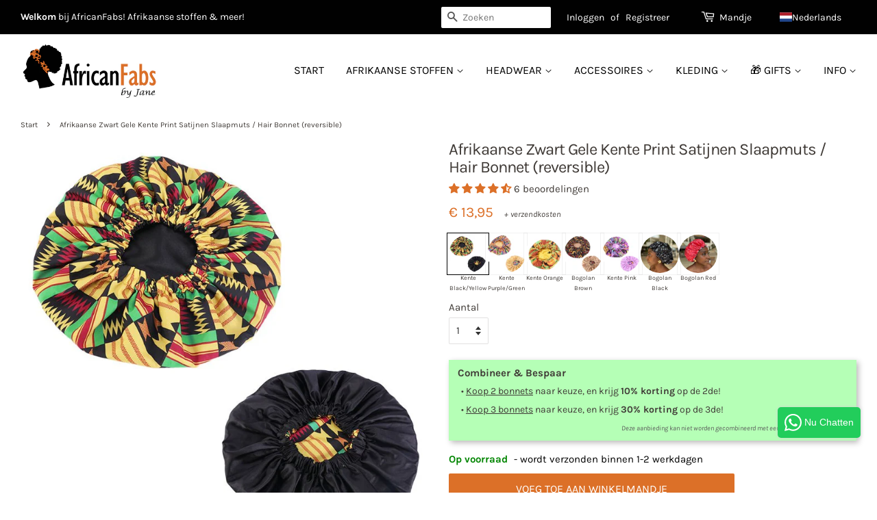

--- FILE ---
content_type: text/html; charset=utf-8
request_url: https://africanfabs.nl/products/afrikaanse-zwart-gele-kente-print-slaapmuts-hair-bonnet-met-reversable-satijnen-binnenkant
body_size: 117494
content:
<!doctype html>
<!--[if lt IE 7]><html class="no-js lt-ie9 lt-ie8 lt-ie7" lang="en"> <![endif]-->
<!--[if IE 7]><html class="no-js lt-ie9 lt-ie8" lang="en"> <![endif]-->
<!--[if IE 8]><html class="no-js lt-ie9" lang="en"> <![endif]-->
<!--[if IE 9 ]><html class="ie9 no-js"> <![endif]-->
<!--[if (gt IE 9)|!(IE)]><!--> <html class="no-js"> <!--<![endif]-->
<head>
	<script src="//africanfabs.nl/cdn/shop/files/pandectes-rules.js?v=9914540004025616530"></script>
	<meta name="google-site-verification" content="y52z2e6vn9BGGsr0CBdyH2ADI6JqnhF-Z3vpO8fNnZY" />
	<meta name="google-site-verification" content="2t7RCGgwjzd6qbq0zMHeCK-7_gP9yxsqAb17O-Ypezw" />
  <meta name="google-site-verification" content="Fpnzkh0OgIygh7yGwmrvODTIWO7hKxXb2_Hpz6GXGwE" />
  <meta name="google-site-verification" content="leZq6Q8xOzPFEhrnHCFkndl2dsluUIznegnXCnILJvE" />
  <meta name="google-site-verification" content="U1N0xOV1Beh3jeS1d_hlGPno8xcHaAo4P49fNyDs4pY" />
 <meta name="p:domain_verify" content="e259516d41c56f2169e0828373081c53"/>
  <!-- Basic page needs ================================================== -->
  <meta charset="utf-8">
  <meta http-equiv="X-UA-Compatible" content="IE=edge,chrome=1">
<meta name="facebook-domain-verification" content="as74ftwpcmbv7qufynfp2n59z6nn9p" />
  
  <link rel="shortcut icon" href="//africanfabs.nl/cdn/shop/files/favicon_32x32.png?v=1614294747" type="image/png" />
  

  <!-- Title and description ================================================== -->
  <title>
  Afrikaanse Zwart Gele Kente Print Satijnen Slaapmuts / Hair Bonnet (re &ndash; AfricanFabs
  </title>

  
    <meta name="description" content="Comfortabele zachte Slaapmuts ( Hair bonnet ), gemaakt van hoge kwaliteit polyester met zeer zachte satijnen liner / binnenkant. Elastische band. One size fits all. Deze hair bonnet kan ook binnenstebuiten gedragen worden, waardoor de buitenkant de zwarte kleur is, en de binnenkant de kente print kleur. Ook klaar met w">
  
  
  <!-- Social meta ================================================== -->
  <!-- /snippets/social-meta-tags.liquid -->




<meta property="og:site_name" content="AfricanFabs">
<meta property="og:url" content="https://africanfabs.nl/products/afrikaanse-zwart-gele-kente-print-slaapmuts-hair-bonnet-met-reversable-satijnen-binnenkant">
<meta property="og:title" content="Afrikaanse Zwart Gele Kente Print Satijnen Slaapmuts / Hair Bonnet (reversible)">
<meta property="og:type" content="product">
<meta property="og:description" content="Comfortabele zachte Slaapmuts ( Hair bonnet ), gemaakt van hoge kwaliteit polyester met zeer zachte satijnen liner / binnenkant. Elastische band. One size fits all. Deze hair bonnet kan ook binnenstebuiten gedragen worden, waardoor de buitenkant de zwarte kleur is, en de binnenkant de kente print kleur. Ook klaar met w">

  <meta property="og:price:amount" content="13,95">
  <meta property="og:price:currency" content="EUR">

<meta property="og:image" content="http://africanfabs.nl/cdn/shop/products/HBN-2020013_1200x1200.jpg?v=1600549525">
<meta property="og:image:secure_url" content="https://africanfabs.nl/cdn/shop/products/HBN-2020013_1200x1200.jpg?v=1600549525">


<meta name="twitter:card" content="summary_large_image">
<meta name="twitter:title" content="Afrikaanse Zwart Gele Kente Print Satijnen Slaapmuts / Hair Bonnet (reversible)">
<meta name="twitter:description" content="Comfortabele zachte Slaapmuts ( Hair bonnet ), gemaakt van hoge kwaliteit polyester met zeer zachte satijnen liner / binnenkant. Elastische band. One size fits all. Deze hair bonnet kan ook binnenstebuiten gedragen worden, waardoor de buitenkant de zwarte kleur is, en de binnenkant de kente print kleur. Ook klaar met w">


  <!-- Helpers ================================================== -->





    
    	<link rel="canonical" href="https://africanfabs.nl/products/afrikaanse-zwart-gele-kente-print-slaapmuts-hair-bonnet-met-reversable-satijnen-binnenkant">
    


  <meta name="viewport" content="width=device-width,initial-scale=1">
  <meta name="theme-color" content="#dc7028">

  <!-- CSS ================================================== -->
  <link href="//africanfabs.nl/cdn/shop/t/3/assets/timber.scss.css?v=2358966124604885351763238251" rel="stylesheet" type="text/css" media="all" />
  <link href="//africanfabs.nl/cdn/shop/t/3/assets/theme.scss.css?v=110768018391505289471763238252" rel="stylesheet" type="text/css" media="all" />

<!-- Google Ads Remarketing Tag -->

<!-- CODE SETTINGS START -->
<!-- CODE SETTINGS START -->

<!-- Please add your Google Ads Audience Source Tag ID -->


<!-- Please add your alpha2 code, you can find it here: https://help.shopify.com/en/api/custom-storefronts/storefront-api/reference/enum/countrycode -->


<!-- if you have prices such as 1,000.00 set below to true, if you have prices such as 1.000,00 set below to false -->


<!-- set your product id values are default, product_id, parent_id, sku-->


<!-- CODE SETTINGS END -->
<!-- CODE SETTINGS END -->

<!-- DO NOT EDIT ANYTHING BELOW THIS LINE -->
<!-- Global site tag (gtag.js) - Ads. -->
<script async src="https://www.googletagmanager.com/gtag/js?id=AW-778230824"></script>
<script>
  window.dataLayer = window.dataLayer || [];
  function gtag(){dataLayer.push(arguments);}
  gtag('js', new Date());
  gtag('config', 'AW-778230824');
</script>
<!-- Global site tag (gtag.js) - Ads. -->



<script>
  gtag('event', 'view_item', {
    'send_to': 'AW-778230824',
	'value': 1395,
    'currency': 'EUR',   
	
    'items': [{
		
			'id': 'shopify_UK_4560612261961_31808362709065',
		
      'google_business_vertical': 'retail'
    }]
	
  });
</script>
<!-- Google Ads Remarketing Tag -->


  
<script>
  document.addEventListener('Searchanise.Loaded', function() {
    (function($) {
        // translations based on Shopify.locale. More can be added in the same format (language locale (Shopify.locale): 'label text')
        const newLabelText = {
            en: 'NEW',
            nl: 'NIEUW',
            de: 'NEU',
            fr: 'NOUVEAU',
            es: 'NUEVO',
        }
        console.log(newLabelText, Shopify.locale);
        let currentDate;
        $(document).on('Searchanise.DataRequestEnd', function(event, type, params, d) {
            currentDate = new Date();
            currentDate = parseInt(currentDate.getTime());
            if (d && d.items && d.items.length) {
                for (let i = 0; i < d.items.length; i++) {
                    if (d.items[i].published) {
                        d.items[i].published = parseInt(d.items[i].published);
                        let publishedDate = new Date(d.items[i].published * 1000);
                        publishedDate = publishedDate.getTime();
                        let dateDiff = parseInt((currentDate - publishedDate) / (1000 * 3600 * 24));
                        if (dateDiff <= 30) {
                            d.items[i].new = '1';
                        }
                    }
                }
            }
        });
        $(document).on('Searchanise.ResultsUpdated', function(event, container) {
          setTimeout(function() {
              $('.snize-product', container).each(function() {
                let productData = $(this).data('snize_item_data');
                if (productData.new && productData.new > 0 && (productData?.discount === '0' && Searchanise.GetWidgets().options.ResultsShowProductDiscountLabel === 'Y') && !$('.snize-label-new-30', this).length) {
                    $('.snize-thumbnail', this).append(`<span class="snize-label-new-30 badge-new">${newLabelText[Shopify.locale] ? newLabelText[Shopify.locale] : newLabelText.en }</span>`);
                }
              });
          }, 0);
        });
    })(window.Searchanise.$);
  });  
</script>
	
<!-- bing & pinterest -->

  <script>
    window.theme = window.theme || {};

    var theme = {
      strings: {
        addToCart: "Voeg toe aan winkelmandje",
        soldOut: "Uitverkocht",
        unavailable: "Niet beschikbaar",
        zoomClose: "Sluiten (Esc)",
        zoomPrev: "Vorige (Linker pijltjes toets)",
        zoomNext: "Volgende (Rechter pijltjes toets)",
        addressError: "Fout bij het opzoeken van adres",
        addressNoResults: "Geen resultaten voor dit adres",
        addressQueryLimit: "You have exceeded the Google API usage limit. Consider upgrading to a \u003ca href=\"https:\/\/developers.google.com\/maps\/premium\/usage-limits\"\u003ePremium Plan\u003c\/a\u003e.",
        authError: "There was a problem authenticating your Google Maps API Key."
      },
      settings: {
        // Adding some settings to allow the editor to update correctly when they are changed
        enableWideLayout: true,
        typeAccentTransform: true,
        typeAccentSpacing: false,
        baseFontSize: '15px',
        headerBaseFontSize: '32px',
        accentFontSize: '16px'
      },
      variables: {
        mediaQueryMedium: 'screen and (max-width: 768px)',
        bpSmall: false
      },
      moneyFormat: "€ {{amount_with_comma_separator}}"
    }

    document.documentElement.className = document.documentElement.className.replace('no-js', 'supports-js');
  </script>
<script> 
function setCookie(cName, cValue, expDays) {
        let date = new Date();
        date.setTime(date.getTime() + (expDays * 24 * 60 * 60 * 1000));
        const expires = "expires=" + date.toUTCString();
        document.cookie = cName + "=" + cValue + "; " + expires + "; path=/";
}
function getCookie(cName) {
    const name = cName + "=";
    const cDecoded = decodeURIComponent(document.cookie); //to be careful
    const cArr = cDecoded .split('; ');
    let res;
    cArr.forEach(val => {
        if (val.indexOf(name) === 0) res = val.substring(name.length);
    })
    return res;
}
var getafpath = getCookie("afpath");

//only set on first page
if (getafpath == null) {
  const now = new Date();
  const currentDateTime = now.toLocaleString();
  var setvalue = "/products/afrikaanse-zwart-gele-kente-print-slaapmuts-hair-bonnet-met-reversable-satijnen-binnenkant - DT= "+currentDateTime;
  setCookie('afpath', setvalue, 3);
  
}
</script>

  <!-- Header hook for plugins ================================================== -->
  <script>window.performance && window.performance.mark && window.performance.mark('shopify.content_for_header.start');</script><meta id="shopify-digital-wallet" name="shopify-digital-wallet" content="/7252705337/digital_wallets/dialog">
<meta name="shopify-checkout-api-token" content="868b5677e3a54644b0085fd2664e4035">
<meta id="in-context-paypal-metadata" data-shop-id="7252705337" data-venmo-supported="false" data-environment="production" data-locale="nl_NL" data-paypal-v4="true" data-currency="EUR">
<link rel="alternate" hreflang="x-default" href="https://africanfabs.com/products/african-black-yellow-kente-print-hair-bonnet-satin-lined-reversable-night-sleep-cap">
<link rel="alternate" hreflang="en" href="https://africanfabs.com/products/african-black-yellow-kente-print-hair-bonnet-satin-lined-reversable-night-sleep-cap">
<link rel="alternate" hreflang="en-GB" href="https://africanfabs.co.uk/products/african-black-yellow-kente-print-hair-bonnet-satin-lined-reversable-night-sleep-cap">
<link rel="alternate" hreflang="de-DE" href="https://africanfabs.de/products/afrikanischer-kente-print-schlafhaube-schwarz-gelb-satin-hair-bonnet">
<link rel="alternate" hreflang="de-AT" href="https://africanfabs.de/products/afrikanischer-kente-print-schlafhaube-schwarz-gelb-satin-hair-bonnet">
<link rel="alternate" hreflang="de-LI" href="https://africanfabs.de/products/afrikanischer-kente-print-schlafhaube-schwarz-gelb-satin-hair-bonnet">
<link rel="alternate" hreflang="es-ES" href="https://africanfabs.es/products/gorro-de-pelo-estampado-kente-negro-africano-amarillo-gorro-de-dormir-de-noche-reversible-con-forro-de-saten">
<link rel="alternate" hreflang="fr-FR" href="https://africanfabs.fr/products/african-noir-jaune-bonnet-kente-imprime-pour-les-cheveux-satin-lined-reversable-night-sleep-cap">
<link rel="alternate" hreflang="fr-GP" href="https://africanfabs.fr/products/african-noir-jaune-bonnet-kente-imprime-pour-les-cheveux-satin-lined-reversable-night-sleep-cap">
<link rel="alternate" hreflang="fr-LU" href="https://africanfabs.fr/products/african-noir-jaune-bonnet-kente-imprime-pour-les-cheveux-satin-lined-reversable-night-sleep-cap">
<link rel="alternate" hreflang="fr-MQ" href="https://africanfabs.fr/products/african-noir-jaune-bonnet-kente-imprime-pour-les-cheveux-satin-lined-reversable-night-sleep-cap">
<link rel="alternate" hreflang="fr-YT" href="https://africanfabs.fr/products/african-noir-jaune-bonnet-kente-imprime-pour-les-cheveux-satin-lined-reversable-night-sleep-cap">
<link rel="alternate" hreflang="fr-RE" href="https://africanfabs.fr/products/african-noir-jaune-bonnet-kente-imprime-pour-les-cheveux-satin-lined-reversable-night-sleep-cap">
<link rel="alternate" hreflang="fr-MC" href="https://africanfabs.fr/products/african-noir-jaune-bonnet-kente-imprime-pour-les-cheveux-satin-lined-reversable-night-sleep-cap">
<link rel="alternate" hreflang="fr-GF" href="https://africanfabs.fr/products/african-noir-jaune-bonnet-kente-imprime-pour-les-cheveux-satin-lined-reversable-night-sleep-cap">
<link rel="alternate" hreflang="fr-WF" href="https://africanfabs.fr/products/african-noir-jaune-bonnet-kente-imprime-pour-les-cheveux-satin-lined-reversable-night-sleep-cap">
<link rel="alternate" hreflang="de-CH" href="https://africanfabs.ch/products/afrikanischer-kente-print-schlafhaube-schwarz-gelb-satin-hair-bonnet">
<link rel="alternate" hreflang="fr-CH" href="https://africanfabs.ch/fr/products/african-noir-jaune-bonnet-kente-imprime-pour-les-cheveux-satin-lined-reversable-night-sleep-cap">
<link rel="alternate" hreflang="en-CH" href="https://africanfabs.ch/en/products/african-black-yellow-kente-print-hair-bonnet-satin-lined-reversable-night-sleep-cap">
<link rel="alternate" hreflang="nl-NL" href="https://africanfabs.nl/products/afrikaanse-zwart-gele-kente-print-slaapmuts-hair-bonnet-met-reversable-satijnen-binnenkant">
<link rel="alternate" hreflang="nl-BE" href="https://africanfabs.be/products/afrikaanse-zwart-gele-kente-print-slaapmuts-hair-bonnet-met-reversable-satijnen-binnenkant">
<link rel="alternate" hreflang="fr-BE" href="https://africanfabs.be/fr/products/african-noir-jaune-bonnet-kente-imprime-pour-les-cheveux-satin-lined-reversable-night-sleep-cap">
<link rel="alternate" hreflang="en-BE" href="https://africanfabs.be/en/products/african-black-yellow-kente-print-hair-bonnet-satin-lined-reversable-night-sleep-cap">
<link rel="alternate" type="application/json+oembed" href="https://africanfabs.nl/products/afrikaanse-zwart-gele-kente-print-slaapmuts-hair-bonnet-met-reversable-satijnen-binnenkant.oembed">
<script async="async" src="/checkouts/internal/preloads.js?locale=nl-NL"></script>
<script id="apple-pay-shop-capabilities" type="application/json">{"shopId":7252705337,"countryCode":"NL","currencyCode":"EUR","merchantCapabilities":["supports3DS"],"merchantId":"gid:\/\/shopify\/Shop\/7252705337","merchantName":"AfricanFabs","requiredBillingContactFields":["postalAddress","email","phone"],"requiredShippingContactFields":["postalAddress","email","phone"],"shippingType":"shipping","supportedNetworks":["visa","maestro","masterCard","amex"],"total":{"type":"pending","label":"AfricanFabs","amount":"1.00"},"shopifyPaymentsEnabled":true,"supportsSubscriptions":true}</script>
<script id="shopify-features" type="application/json">{"accessToken":"868b5677e3a54644b0085fd2664e4035","betas":["rich-media-storefront-analytics"],"domain":"africanfabs.nl","predictiveSearch":true,"shopId":7252705337,"locale":"nl"}</script>
<script>var Shopify = Shopify || {};
Shopify.shop = "africanfabs.myshopify.com";
Shopify.locale = "nl";
Shopify.currency = {"active":"EUR","rate":"1.0"};
Shopify.country = "NL";
Shopify.theme = {"name":"AfricanFabs black top bar NEWEST","id":30571429945,"schema_name":"Minimal","schema_version":"8.0.0","theme_store_id":380,"role":"main"};
Shopify.theme.handle = "null";
Shopify.theme.style = {"id":null,"handle":null};
Shopify.cdnHost = "africanfabs.nl/cdn";
Shopify.routes = Shopify.routes || {};
Shopify.routes.root = "/";</script>
<script type="module">!function(o){(o.Shopify=o.Shopify||{}).modules=!0}(window);</script>
<script>!function(o){function n(){var o=[];function n(){o.push(Array.prototype.slice.apply(arguments))}return n.q=o,n}var t=o.Shopify=o.Shopify||{};t.loadFeatures=n(),t.autoloadFeatures=n()}(window);</script>
<script id="shop-js-analytics" type="application/json">{"pageType":"product"}</script>
<script defer="defer" async type="module" src="//africanfabs.nl/cdn/shopifycloud/shop-js/modules/v2/client.init-shop-cart-sync_temwk-5i.nl.esm.js"></script>
<script defer="defer" async type="module" src="//africanfabs.nl/cdn/shopifycloud/shop-js/modules/v2/chunk.common_CCZ-xm-Q.esm.js"></script>
<script type="module">
  await import("//africanfabs.nl/cdn/shopifycloud/shop-js/modules/v2/client.init-shop-cart-sync_temwk-5i.nl.esm.js");
await import("//africanfabs.nl/cdn/shopifycloud/shop-js/modules/v2/chunk.common_CCZ-xm-Q.esm.js");

  window.Shopify.SignInWithShop?.initShopCartSync?.({"fedCMEnabled":true,"windoidEnabled":true});

</script>
<script>(function() {
  var isLoaded = false;
  function asyncLoad() {
    if (isLoaded) return;
    isLoaded = true;
    var urls = ["\/\/cdn.shopify.com\/proxy\/bfff8ce6827c2469fb246d58d5687f307897978017c40f7deca7f72e2e29e7a2\/static.cdn.printful.com\/static\/js\/external\/shopify-product-customizer.js?v=0.28\u0026shop=africanfabs.myshopify.com\u0026sp-cache-control=cHVibGljLCBtYXgtYWdlPTkwMA","https:\/\/dr4qe3ddw9y32.cloudfront.net\/awin-shopify-integration-code.js?aid=26891\u0026v=shopifyApp_5.2.3\u0026ts=1759835851838\u0026shop=africanfabs.myshopify.com","https:\/\/searchanise-ef84.kxcdn.com\/widgets\/shopify\/init.js?a=1I6I7R0A1i\u0026shop=africanfabs.myshopify.com"];
    for (var i = 0; i < urls.length; i++) {
      var s = document.createElement('script');
      s.type = 'text/javascript';
      s.async = true;
      s.src = urls[i];
      var x = document.getElementsByTagName('script')[0];
      x.parentNode.insertBefore(s, x);
    }
  };
  if(window.attachEvent) {
    window.attachEvent('onload', asyncLoad);
  } else {
    window.addEventListener('load', asyncLoad, false);
  }
})();</script>
<script id="__st">var __st={"a":7252705337,"offset":3600,"reqid":"2d1b1b6e-dd63-4eaa-b485-2893e24cb244-1769007096","pageurl":"africanfabs.nl\/products\/afrikaanse-zwart-gele-kente-print-slaapmuts-hair-bonnet-met-reversable-satijnen-binnenkant","u":"5e94c92aec31","p":"product","rtyp":"product","rid":4560612261961};</script>
<script>window.ShopifyPaypalV4VisibilityTracking = true;</script>
<script id="captcha-bootstrap">!function(){'use strict';const t='contact',e='account',n='new_comment',o=[[t,t],['blogs',n],['comments',n],[t,'customer']],c=[[e,'customer_login'],[e,'guest_login'],[e,'recover_customer_password'],[e,'create_customer']],r=t=>t.map((([t,e])=>`form[action*='/${t}']:not([data-nocaptcha='true']) input[name='form_type'][value='${e}']`)).join(','),a=t=>()=>t?[...document.querySelectorAll(t)].map((t=>t.form)):[];function s(){const t=[...o],e=r(t);return a(e)}const i='password',u='form_key',d=['recaptcha-v3-token','g-recaptcha-response','h-captcha-response',i],f=()=>{try{return window.sessionStorage}catch{return}},m='__shopify_v',_=t=>t.elements[u];function p(t,e,n=!1){try{const o=window.sessionStorage,c=JSON.parse(o.getItem(e)),{data:r}=function(t){const{data:e,action:n}=t;return t[m]||n?{data:e,action:n}:{data:t,action:n}}(c);for(const[e,n]of Object.entries(r))t.elements[e]&&(t.elements[e].value=n);n&&o.removeItem(e)}catch(o){console.error('form repopulation failed',{error:o})}}const l='form_type',E='cptcha';function T(t){t.dataset[E]=!0}const w=window,h=w.document,L='Shopify',v='ce_forms',y='captcha';let A=!1;((t,e)=>{const n=(g='f06e6c50-85a8-45c8-87d0-21a2b65856fe',I='https://cdn.shopify.com/shopifycloud/storefront-forms-hcaptcha/ce_storefront_forms_captcha_hcaptcha.v1.5.2.iife.js',D={infoText:'Beschermd door hCaptcha',privacyText:'Privacy',termsText:'Voorwaarden'},(t,e,n)=>{const o=w[L][v],c=o.bindForm;if(c)return c(t,g,e,D).then(n);var r;o.q.push([[t,g,e,D],n]),r=I,A||(h.body.append(Object.assign(h.createElement('script'),{id:'captcha-provider',async:!0,src:r})),A=!0)});var g,I,D;w[L]=w[L]||{},w[L][v]=w[L][v]||{},w[L][v].q=[],w[L][y]=w[L][y]||{},w[L][y].protect=function(t,e){n(t,void 0,e),T(t)},Object.freeze(w[L][y]),function(t,e,n,w,h,L){const[v,y,A,g]=function(t,e,n){const i=e?o:[],u=t?c:[],d=[...i,...u],f=r(d),m=r(i),_=r(d.filter((([t,e])=>n.includes(e))));return[a(f),a(m),a(_),s()]}(w,h,L),I=t=>{const e=t.target;return e instanceof HTMLFormElement?e:e&&e.form},D=t=>v().includes(t);t.addEventListener('submit',(t=>{const e=I(t);if(!e)return;const n=D(e)&&!e.dataset.hcaptchaBound&&!e.dataset.recaptchaBound,o=_(e),c=g().includes(e)&&(!o||!o.value);(n||c)&&t.preventDefault(),c&&!n&&(function(t){try{if(!f())return;!function(t){const e=f();if(!e)return;const n=_(t);if(!n)return;const o=n.value;o&&e.removeItem(o)}(t);const e=Array.from(Array(32),(()=>Math.random().toString(36)[2])).join('');!function(t,e){_(t)||t.append(Object.assign(document.createElement('input'),{type:'hidden',name:u})),t.elements[u].value=e}(t,e),function(t,e){const n=f();if(!n)return;const o=[...t.querySelectorAll(`input[type='${i}']`)].map((({name:t})=>t)),c=[...d,...o],r={};for(const[a,s]of new FormData(t).entries())c.includes(a)||(r[a]=s);n.setItem(e,JSON.stringify({[m]:1,action:t.action,data:r}))}(t,e)}catch(e){console.error('failed to persist form',e)}}(e),e.submit())}));const S=(t,e)=>{t&&!t.dataset[E]&&(n(t,e.some((e=>e===t))),T(t))};for(const o of['focusin','change'])t.addEventListener(o,(t=>{const e=I(t);D(e)&&S(e,y())}));const B=e.get('form_key'),M=e.get(l),P=B&&M;t.addEventListener('DOMContentLoaded',(()=>{const t=y();if(P)for(const e of t)e.elements[l].value===M&&p(e,B);[...new Set([...A(),...v().filter((t=>'true'===t.dataset.shopifyCaptcha))])].forEach((e=>S(e,t)))}))}(h,new URLSearchParams(w.location.search),n,t,e,['guest_login'])})(!0,!0)}();</script>
<script integrity="sha256-4kQ18oKyAcykRKYeNunJcIwy7WH5gtpwJnB7kiuLZ1E=" data-source-attribution="shopify.loadfeatures" defer="defer" src="//africanfabs.nl/cdn/shopifycloud/storefront/assets/storefront/load_feature-a0a9edcb.js" crossorigin="anonymous"></script>
<script data-source-attribution="shopify.dynamic_checkout.dynamic.init">var Shopify=Shopify||{};Shopify.PaymentButton=Shopify.PaymentButton||{isStorefrontPortableWallets:!0,init:function(){window.Shopify.PaymentButton.init=function(){};var t=document.createElement("script");t.src="https://africanfabs.nl/cdn/shopifycloud/portable-wallets/latest/portable-wallets.nl.js",t.type="module",document.head.appendChild(t)}};
</script>
<script data-source-attribution="shopify.dynamic_checkout.buyer_consent">
  function portableWalletsHideBuyerConsent(e){var t=document.getElementById("shopify-buyer-consent"),n=document.getElementById("shopify-subscription-policy-button");t&&n&&(t.classList.add("hidden"),t.setAttribute("aria-hidden","true"),n.removeEventListener("click",e))}function portableWalletsShowBuyerConsent(e){var t=document.getElementById("shopify-buyer-consent"),n=document.getElementById("shopify-subscription-policy-button");t&&n&&(t.classList.remove("hidden"),t.removeAttribute("aria-hidden"),n.addEventListener("click",e))}window.Shopify?.PaymentButton&&(window.Shopify.PaymentButton.hideBuyerConsent=portableWalletsHideBuyerConsent,window.Shopify.PaymentButton.showBuyerConsent=portableWalletsShowBuyerConsent);
</script>
<script data-source-attribution="shopify.dynamic_checkout.cart.bootstrap">document.addEventListener("DOMContentLoaded",(function(){function t(){return document.querySelector("shopify-accelerated-checkout-cart, shopify-accelerated-checkout")}if(t())Shopify.PaymentButton.init();else{new MutationObserver((function(e,n){t()&&(Shopify.PaymentButton.init(),n.disconnect())})).observe(document.body,{childList:!0,subtree:!0})}}));
</script>
<link id="shopify-accelerated-checkout-styles" rel="stylesheet" media="screen" href="https://africanfabs.nl/cdn/shopifycloud/portable-wallets/latest/accelerated-checkout-backwards-compat.css" crossorigin="anonymous">
<style id="shopify-accelerated-checkout-cart">
        #shopify-buyer-consent {
  margin-top: 1em;
  display: inline-block;
  width: 100%;
}

#shopify-buyer-consent.hidden {
  display: none;
}

#shopify-subscription-policy-button {
  background: none;
  border: none;
  padding: 0;
  text-decoration: underline;
  font-size: inherit;
  cursor: pointer;
}

#shopify-subscription-policy-button::before {
  box-shadow: none;
}

      </style>

<script>window.performance && window.performance.mark && window.performance.mark('shopify.content_for_header.end');</script> 

  
<!--[if lt IE 9]>
<script src="//cdnjs.cloudflare.com/ajax/libs/html5shiv/3.7.2/html5shiv.min.js" type="text/javascript"></script>
<![endif]-->


  <script src="//africanfabs.nl/cdn/shop/t/3/assets/jquery-2.2.3.min.js?v=58211863146907186831530963123" type="text/javascript"></script>
  
  <!--[if (gt IE 9)|!(IE)]><!--><script src="//africanfabs.nl/cdn/shop/t/3/assets/lazysizes.min.js?v=177476512571513845041530963123" async="async"></script><!--<![endif]-->
  <!--[if lte IE 9]><script src="//africanfabs.nl/cdn/shop/t/3/assets/lazysizes.min.js?v=177476512571513845041530963123"></script><![endif]-->
  
  
    

  <link href="//africanfabs.nl/cdn/shop/t/3/assets/custom.css?v=35056488975642629541763463094" rel="stylesheet" type="text/css" media="all" />
        <!-- BEGIN app block: shopify://apps/pandectes-gdpr/blocks/banner/58c0baa2-6cc1-480c-9ea6-38d6d559556a -->
  
    
      <!-- TCF is active, scripts are loaded above -->
      
        <script>
          if (!window.PandectesRulesSettings) {
            window.PandectesRulesSettings = {"store":{"id":7252705337,"adminMode":false,"headless":false,"storefrontRootDomain":"","checkoutRootDomain":"","storefrontAccessToken":""},"banner":{"revokableTrigger":false,"cookiesBlockedByDefault":"7","hybridStrict":false,"isActive":true},"geolocation":{"brOnly":false,"caOnly":false,"chOnly":false,"euOnly":false,"jpOnly":false,"thOnly":false,"zaOnly":false,"canadaOnly":false,"globalVisibility":true},"blocker":{"isActive":false,"googleConsentMode":{"isActive":true,"id":"","analyticsId":"G-NQBX4P4SH0","adwordsId":"AW-701346126,AW-778230824,AW-520343345,AW-298783500,AW-11297674129","adStorageCategory":4,"analyticsStorageCategory":2,"functionalityStorageCategory":1,"personalizationStorageCategory":1,"securityStorageCategory":0,"customEvent":false,"redactData":false,"urlPassthrough":false,"dataLayerProperty":"dataLayer","waitForUpdate":0,"useNativeChannel":false},"facebookPixel":{"isActive":false,"id":"","ldu":false},"microsoft":{},"rakuten":{"isActive":false,"cmp":false,"ccpa":false},"gpcIsActive":false,"klaviyoIsActive":false,"defaultBlocked":7,"patterns":{"whiteList":[],"blackList":{"1":[],"2":[],"4":[],"8":[]},"iframesWhiteList":[],"iframesBlackList":{"1":[],"2":[],"4":[],"8":[]},"beaconsWhiteList":[],"beaconsBlackList":{"1":[],"2":[],"4":[],"8":[]}}}};
            const rulesScript = document.createElement('script');
            window.PandectesRulesSettings.auto = true;
            rulesScript.src = "https://cdn.shopify.com/extensions/019be0cb-53b8-76dc-af6c-64bb112d8731/gdpr-239/assets/pandectes-rules.js";
            const firstChild = document.head.firstChild;
            document.head.insertBefore(rulesScript, firstChild);
          }
        </script>
      
      <script>
        
          window.PandectesSettings = {"store":{"id":7252705337,"plan":"plus","theme":"AfricanFabs black top bar NEWEST","primaryLocale":"en","adminMode":false,"headless":false,"storefrontRootDomain":"","checkoutRootDomain":"","storefrontAccessToken":""},"tsPublished":1748718825,"declaration":{"showPurpose":false,"showProvider":false,"declIntroText":"We use cookies to optimize website functionality, analyze the performance, and provide personalized experience to you. Some cookies are essential to make the website operate and function correctly. Those cookies cannot be disabled. In this window you can manage your preference of cookies.","showDateGenerated":true},"language":{"unpublished":[],"languageMode":"Multilingual","fallbackLanguage":"en","languageDetection":"locale","languagesSupported":["nl","fr","de","es"]},"texts":{"managed":{"headerText":{"de":"Wir respektieren deine Privatsphäre","en":"We respect your privacy","es":"Respetamos tu privacidad","fr":"Nous respectons votre vie privée","nl":"Wij respecteren uw privacy"},"consentText":{"de":"Diese Website verwendet Cookies, um die Website zu analysieren und zu verbessern.","en":"This website uses cookies to analyze and improve the website.","es":"Este sitio web utiliza cookies para analizar y mejorar el sitio web.","fr":"Ce site web utilise des cookies pour analyser et améliorer le site.","nl":"Deze website gebruikt cookies om de website te analyseren en te verbeteren."},"linkText":{"de":"Mehr lesen","en":"Learn more","es":"Aprende más","fr":"Lire plus","nl":"Lees meer"},"imprintText":{"de":"Impressum","en":"Imprint","es":"Imprimir","fr":"Imprimer","nl":"Afdruk"},"googleLinkText":{"de":"Googles Datenschutzbestimmungen","en":"Google's Privacy Terms","es":"Términos de privacidad de Google","fr":"Conditions de confidentialité de Google","nl":"Privacyvoorwaarden van Google"},"allowButtonText":{"de":"Akzeptieren & Fortfahren","en":"Accept & Proceed","es":"Aceptar","fr":"Accepter et continuer","nl":"Accepteren & Doorgaan"},"denyButtonText":{"de":"Ablehnen","en":"Decline","es":"Disminución","fr":"Déclin","nl":"Afwijzen"},"dismissButtonText":{"de":"Okay","en":"Ok","es":"OK","fr":"D'accord","nl":"OK"},"leaveSiteButtonText":{"de":"Diese Seite verlassen","en":"Leave this site","es":"Salir de este sitio","fr":"Quitter ce site","nl":"Verlaat deze site"},"preferencesButtonText":{"de":"Einstellungen","en":"Preferences","es":"Preferencias","fr":"Préférences","nl":"Voorkeuren"},"cookiePolicyText":{"de":"Cookie-Richtlinie","en":"Cookie policy","es":"Política de cookies","fr":"Politique de cookies","nl":"Cookie beleid"},"preferencesPopupTitleText":{"de":"Einwilligungseinstellungen verwalten","en":"Manage consent preferences","es":"Gestionar las preferencias de consentimiento","fr":"Gérer les préférences de consentement","nl":"Toestemmingsvoorkeuren beheren"},"preferencesPopupIntroText":{"de":"Wir verwenden Cookies, um die Funktionalität der Website zu optimieren, die Leistung zu analysieren und Ihnen ein personalisiertes Erlebnis zu bieten. Einige Cookies sind für den ordnungsgemäßen Betrieb der Website unerlässlich. Diese Cookies können nicht deaktiviert werden. In diesem Fenster können Sie Ihre Präferenzen für Cookies verwalten.","en":"We use cookies to optimize website functionality, analyze the performance, and provide personalized experience to you. Some cookies are essential to make the website operate and function correctly. Those cookies cannot be disabled. In this window you can manage your preference of cookies.","es":"Usamos cookies para optimizar la funcionalidad del sitio web, analizar el rendimiento y brindarle una experiencia personalizada. Algunas cookies son esenciales para que el sitio web funcione y funcione correctamente. Esas cookies no se pueden desactivar. En esta ventana puede administrar su preferencia de cookies.","fr":"Nous utilisons des cookies pour optimiser les fonctionnalités du site Web, analyser les performances et vous offrir une expérience personnalisée. Certains cookies sont indispensables au bon fonctionnement et au bon fonctionnement du site. Ces cookies ne peuvent pas être désactivés. Dans cette fenêtre, vous pouvez gérer votre préférence de cookies.","nl":"We gebruiken cookies om de functionaliteit van de website te optimaliseren, de prestaties te analyseren en u een gepersonaliseerde ervaring te bieden. Sommige cookies zijn essentieel om de website correct te laten werken en functioneren. Die cookies kunnen niet worden uitgeschakeld. In dit venster kunt u uw voorkeur voor cookies beheren."},"preferencesPopupSaveButtonText":{"de":"Auswahl speichern","en":"Save preferences","es":"Guardar preferencias","fr":"Enregistrer les préférences","nl":"Voorkeuren opslaan"},"preferencesPopupCloseButtonText":{"de":"Schließen","en":"Close","es":"Cerrar","fr":"proche","nl":"Sluiten"},"preferencesPopupAcceptAllButtonText":{"de":"Alles Akzeptieren","en":"Accept all","es":"Aceptar todo","fr":"Accepter tout","nl":"Accepteer alles"},"preferencesPopupRejectAllButtonText":{"de":"Alles ablehnen","en":"Reject all","es":"Rechazar todo","fr":"Tout rejeter","nl":"Alles afwijzen"},"cookiesDetailsText":{"de":"Cookie-Details","en":"Cookies details","es":"Detalles de las cookies","fr":"Détails des cookies","nl":"Cookiegegevens"},"preferencesPopupAlwaysAllowedText":{"de":"Immer erlaubt","en":"Always allowed","es":"Siempre permitido","fr":"Toujours activé","nl":"altijd toegestaan"},"accessSectionParagraphText":{"de":"Sie haben das Recht, jederzeit auf Ihre Daten zuzugreifen.","en":"You have the right to request access to your data at any time.","es":"Tiene derecho a poder acceder a sus datos en cualquier momento.","fr":"Vous avez le droit de pouvoir accéder à vos données à tout moment.","nl":"U heeft te allen tijde het recht om uw gegevens in te zien."},"accessSectionTitleText":{"de":"Datenübertragbarkeit","en":"Data portability","es":"Portabilidad de datos","fr":"Portabilité des données","nl":"Gegevensportabiliteit"},"accessSectionAccountInfoActionText":{"de":"persönliche Daten","en":"Personal data","es":"Información personal","fr":"Données personnelles","nl":"Persoonlijke gegevens"},"accessSectionDownloadReportActionText":{"de":"Alle Daten anfordern","en":"Request export","es":"Descargar todo","fr":"Tout télécharger","nl":"Download alles"},"accessSectionGDPRRequestsActionText":{"de":"Anfragen betroffener Personen","en":"Data subject requests","es":"Solicitudes de sujetos de datos","fr":"Demandes des personnes concernées","nl":"Verzoeken van betrokkenen"},"accessSectionOrdersRecordsActionText":{"de":"Aufträge","en":"Orders","es":"Pedidos","fr":"Ordres","nl":"Bestellingen"},"rectificationSectionParagraphText":{"de":"Sie haben das Recht, die Aktualisierung Ihrer Daten zu verlangen, wann immer Sie dies für angemessen halten.","en":"You have the right to request your data to be updated whenever you think it is appropriate.","es":"Tienes derecho a solicitar la actualización de tus datos siempre que lo creas oportuno.","fr":"Vous avez le droit de demander la mise à jour de vos données chaque fois que vous le jugez approprié.","nl":"U hebt het recht om te vragen dat uw gegevens worden bijgewerkt wanneer u dat nodig acht."},"rectificationSectionTitleText":{"de":"Datenberichtigung","en":"Data Rectification","es":"Rectificación de datos","fr":"Rectification des données","nl":"Gegevens rectificatie"},"rectificationCommentPlaceholder":{"de":"Beschreiben Sie, was Sie aktualisieren möchten","en":"Describe what you want to be updated","es":"Describe lo que quieres que se actualice","fr":"Décrivez ce que vous souhaitez mettre à jour","nl":"Beschrijf wat u wilt bijwerken"},"rectificationCommentValidationError":{"de":"Kommentar ist erforderlich","en":"Comment is required","es":"Se requiere comentario","fr":"Un commentaire est requis","nl":"Commentaar is verplicht"},"rectificationSectionEditAccountActionText":{"de":"Aktualisierung anfordern","en":"Request an update","es":"Solicita una actualización","fr":"Demander une mise à jour","nl":"Vraag een update aan"},"erasureSectionTitleText":{"de":"Recht auf Löschung","en":"Right to be forgotten","es":"Derecho al olvido","fr":"Droit à l'oubli","nl":"Recht om vergeten te worden"},"erasureSectionParagraphText":{"de":"Sie haben das Recht, die Löschung aller Ihrer Daten zu verlangen. Danach können Sie nicht mehr auf Ihr Konto zugreifen.","en":"You have the right to ask all your data to be erased. After that, you will no longer be able to access your account.","es":"Tiene derecho a solicitar la eliminación de todos sus datos. Después de eso, ya no podrá acceder a su cuenta.","fr":"Vous avez le droit de demander que toutes vos données soient effacées. Après cela, vous ne pourrez plus accéder à votre compte.","nl":"U heeft het recht om al uw gegevens te laten wissen. Daarna heeft u geen toegang meer tot uw account."},"erasureSectionRequestDeletionActionText":{"de":"Löschung personenbezogener Daten anfordern","en":"Request personal data deletion","es":"Solicitar la eliminación de datos personales","fr":"Demander la suppression des données personnelles","nl":"Verzoek om verwijdering van persoonlijke gegevens"},"consentDate":{"de":"Zustimmungsdatum","en":"Consent date","es":"fecha de consentimiento","fr":"Date de consentement","nl":"Toestemmingsdatum"},"consentId":{"de":"Einwilligungs-ID","en":"Consent ID","es":"ID de consentimiento","fr":"ID de consentement","nl":"Toestemmings-ID"},"consentSectionChangeConsentActionText":{"de":"Einwilligungspräferenz ändern","en":"Change consent preference","es":"Cambiar la preferencia de consentimiento","fr":"Modifier la préférence de consentement","nl":"Wijzig de toestemmingsvoorkeur"},"consentSectionConsentedText":{"de":"Sie haben der Cookie-Richtlinie dieser Website zugestimmt am","en":"You consented to the cookies policy of this website on","es":"Usted dio su consentimiento a la política de cookies de este sitio web en","fr":"Vous avez consenti à la politique de cookies de ce site Web sur","nl":"U heeft ingestemd met het cookiebeleid van deze website op:"},"consentSectionNoConsentText":{"de":"Sie haben der Cookie-Richtlinie dieser Website nicht zugestimmt.","en":"You have not consented to the cookies policy of this website.","es":"No ha dado su consentimiento a la política de cookies de este sitio web.","fr":"Vous n'avez pas consenti à la politique de cookies de ce site Web.","nl":"U heeft niet ingestemd met het cookiebeleid van deze website."},"consentSectionTitleText":{"de":"Ihre Cookie-Einwilligung","en":"Your cookie consent","es":"Su consentimiento de cookies","fr":"Votre consentement aux cookies","nl":"Uw toestemming voor cookies"},"consentStatus":{"de":"Einwilligungspräferenz","en":"Consent preference","es":"Preferencia de consentimiento","fr":"Préférence de consentement","nl":"Toestemmingsvoorkeur"},"confirmationFailureMessage":{"de":"Ihre Anfrage wurde nicht bestätigt. Bitte versuchen Sie es erneut und wenn das Problem weiterhin besteht, wenden Sie sich an den Ladenbesitzer, um Hilfe zu erhalten","en":"Your request was not verified. Please try again and if problem persists, contact store owner for assistance","es":"Su solicitud no fue verificada. Vuelva a intentarlo y, si el problema persiste, comuníquese con el propietario de la tienda para obtener ayuda.","fr":"Votre demande n'a pas été vérifiée. Veuillez réessayer et si le problème persiste, contactez le propriétaire du magasin pour obtenir de l'aide","nl":"Uw verzoek is niet geverifieerd. Probeer het opnieuw en als het probleem aanhoudt, neem dan contact op met de winkeleigenaar voor hulp"},"confirmationFailureTitle":{"de":"Ein Problem ist aufgetreten","en":"A problem occurred","es":"Ocurrió un problema","fr":"Un problème est survenu","nl":"Er is een probleem opgetreden"},"confirmationSuccessMessage":{"de":"Wir werden uns in Kürze zu Ihrem Anliegen bei Ihnen melden.","en":"We will soon get back to you as to your request.","es":"Pronto nos comunicaremos con usted en cuanto a su solicitud.","fr":"Nous reviendrons rapidement vers vous quant à votre demande.","nl":"We zullen spoedig contact met u opnemen over uw verzoek."},"confirmationSuccessTitle":{"de":"Ihre Anfrage wurde bestätigt","en":"Your request is verified","es":"Tu solicitud está verificada","fr":"Votre demande est vérifiée","nl":"Uw verzoek is geverifieerd"},"guestsSupportEmailFailureMessage":{"de":"Ihre Anfrage wurde nicht übermittelt. Bitte versuchen Sie es erneut und wenn das Problem weiterhin besteht, wenden Sie sich an den Shop-Inhaber, um Hilfe zu erhalten.","en":"Your request was not submitted. Please try again and if problem persists, contact store owner for assistance.","es":"Su solicitud no fue enviada. Vuelva a intentarlo y, si el problema persiste, comuníquese con el propietario de la tienda para obtener ayuda.","fr":"Votre demande n'a pas été soumise. Veuillez réessayer et si le problème persiste, contactez le propriétaire du magasin pour obtenir de l'aide.","nl":"Uw verzoek is niet ingediend. Probeer het opnieuw en als het probleem aanhoudt, neem dan contact op met de winkeleigenaar voor hulp."},"guestsSupportEmailFailureTitle":{"de":"Ein Problem ist aufgetreten","en":"A problem occurred","es":"Ocurrió un problema","fr":"Un problème est survenu","nl":"Er is een probleem opgetreden"},"guestsSupportEmailPlaceholder":{"de":"E-Mail-Addresse","en":"E-mail address","es":"Dirección de correo electrónico","fr":"Adresse e-mail","nl":"E-mailadres"},"guestsSupportEmailSuccessMessage":{"de":"Wenn Sie als Kunde dieses Shops registriert sind, erhalten Sie in Kürze eine E-Mail mit Anweisungen zum weiteren Vorgehen.","en":"If you are registered as a customer of this store, you will soon receive an email with instructions on how to proceed.","es":"Si está registrado como cliente de esta tienda, pronto recibirá un correo electrónico con instrucciones sobre cómo proceder.","fr":"Si vous êtes inscrit en tant que client de ce magasin, vous recevrez bientôt un e-mail avec des instructions sur la marche à suivre.","nl":"Als je bent geregistreerd als klant van deze winkel, ontvang je binnenkort een e-mail met instructies over hoe je verder kunt gaan."},"guestsSupportEmailSuccessTitle":{"de":"Vielen Dank für die Anfrage","en":"Thank you for your request","es":"gracias por tu solicitud","fr":"Merci pour votre requête","nl":"dankjewel voor je aanvraag"},"guestsSupportEmailValidationError":{"de":"Email ist ungültig","en":"Email is not valid","es":"El correo no es válido","fr":"L'email n'est pas valide","nl":"E-mail is niet geldig"},"guestsSupportInfoText":{"de":"Bitte loggen Sie sich mit Ihrem Kundenkonto ein, um fortzufahren.","en":"Please login with your customer account to further proceed.","es":"Inicie sesión con su cuenta de cliente para continuar.","fr":"Veuillez vous connecter avec votre compte client pour continuer.","nl":"Log in met uw klantaccount om verder te gaan."},"submitButton":{"de":"einreichen","en":"Submit","es":"Enviar","fr":"Soumettre","nl":"Indienen"},"submittingButton":{"de":"Senden...","en":"Submitting...","es":"Sumisión...","fr":"Soumission...","nl":"Verzenden..."},"cancelButton":{"de":"Abbrechen","en":"Cancel","es":"Cancelar","fr":"Annuler","nl":"Annuleren"},"declIntroText":{"de":"Wir verwenden Cookies, um die Funktionalität der Website zu optimieren, die Leistung zu analysieren und Ihnen ein personalisiertes Erlebnis zu bieten. Einige Cookies sind für den ordnungsgemäßen Betrieb der Website unerlässlich. Diese Cookies können nicht deaktiviert werden. In diesem Fenster können Sie Ihre Präferenzen für Cookies verwalten.","en":"We use cookies to optimize website functionality, analyze the performance, and provide personalized experience to you. Some cookies are essential to make the website operate and function correctly. Those cookies cannot be disabled. In this window you can manage your preference of cookies.","es":"Usamos cookies para optimizar la funcionalidad del sitio web, analizar el rendimiento y brindarle una experiencia personalizada. Algunas cookies son esenciales para que el sitio web funcione y funcione correctamente. Esas cookies no se pueden deshabilitar. En esta ventana puede gestionar su preferencia de cookies.","fr":"Nous utilisons des cookies pour optimiser les fonctionnalités du site Web, analyser les performances et vous offrir une expérience personnalisée. Certains cookies sont indispensables au bon fonctionnement et au bon fonctionnement du site Web. Ces cookies ne peuvent pas être désactivés. Dans cette fenêtre, vous pouvez gérer vos préférences en matière de cookies.","nl":"We gebruiken cookies om de functionaliteit van de website te optimaliseren, de prestaties te analyseren en u een gepersonaliseerde ervaring te bieden. Sommige cookies zijn essentieel om de website goed te laten werken en correct te laten functioneren. Die cookies kunnen niet worden uitgeschakeld. In dit venster kunt u uw voorkeur voor cookies beheren."},"declName":{"de":"Name","en":"Name","es":"Nombre","fr":"Nom","nl":"Naam"},"declPurpose":{"de":"Zweck","en":"Purpose","es":"Objetivo","fr":"But","nl":"Doel"},"declType":{"de":"Typ","en":"Type","es":"Escribe","fr":"Type","nl":"Type"},"declRetention":{"de":"Speicherdauer","en":"Retention","es":"Retencion","fr":"Rétention","nl":"Behoud"},"declProvider":{"de":"Anbieter","en":"Provider","es":"Proveedor","fr":"Fournisseur","nl":"Aanbieder"},"declFirstParty":{"de":"Erstanbieter","en":"First-party","es":"Origen","fr":"Première partie","nl":"Directe"},"declThirdParty":{"de":"Drittanbieter","en":"Third-party","es":"Tercero","fr":"Tierce partie","nl":"Derde partij"},"declSeconds":{"de":"Sekunden","en":"seconds","es":"segundos","fr":"secondes","nl":"seconden"},"declMinutes":{"de":"Minuten","en":"minutes","es":"minutos","fr":"minutes","nl":"minuten"},"declHours":{"de":"Std.","en":"hours","es":"horas","fr":"heures","nl":"uur"},"declDays":{"de":"Tage","en":"days","es":"días","fr":"jours","nl":"dagen"},"declMonths":{"de":"Monate","en":"months","es":"meses","fr":"mois","nl":"maanden"},"declYears":{"de":"Jahre","en":"years","es":"años","fr":"années","nl":"jaren"},"declSession":{"de":"Sitzung","en":"Session","es":"Sesión","fr":"Session","nl":"Sessie"},"declDomain":{"de":"Domain","en":"Domain","es":"Dominio","fr":"Domaine","nl":"Domein"},"declPath":{"de":"Weg","en":"Path","es":"Sendero","fr":"Chemin","nl":"Pad"}},"categories":{"strictlyNecessaryCookiesTitleText":{"de":"Unbedingt erforderlich","en":"Strictly necessary cookies","es":"Cookies estrictamente necesarias","fr":"Cookies strictement nécessaires","nl":"Strikt noodzakelijke cookies"},"strictlyNecessaryCookiesDescriptionText":{"de":"Diese Cookies sind unerlässlich, damit Sie sich auf der Website bewegen und ihre Funktionen nutzen können, z. B. den Zugriff auf sichere Bereiche der Website. Ohne diese Cookies kann die Website nicht richtig funktionieren.","en":"These cookies are essential in order to enable you to move around the website and use its features, such as accessing secure areas of the website. The website cannot function properly without these cookies.","es":"Estas cookies son esenciales para permitirle moverse por el sitio web y utilizar sus funciones, como acceder a áreas seguras del sitio web. El sitio web no puede funcionar correctamente sin estas cookies.","fr":"Ces cookies sont essentiels pour vous permettre de vous déplacer sur le site Web et d'utiliser ses fonctionnalités, telles que l'accès aux zones sécurisées du site Web. Le site Web ne peut pas fonctionner correctement sans ces cookies.","nl":"Deze cookies zijn essentieel om u in staat te stellen door de website te navigeren en de functies ervan te gebruiken, zoals toegang tot beveiligde delen van de website. Zonder deze cookies kan de website niet goed functioneren."},"functionalityCookiesTitleText":{"de":"Funktionale Cookies","en":"Functional cookies","es":"Cookies funcionales","fr":"Cookies fonctionnels","nl":"Functionele cookies"},"functionalityCookiesDescriptionText":{"de":"Diese Cookies ermöglichen es der Website, verbesserte Funktionalität und Personalisierung bereitzustellen. Sie können von uns oder von Drittanbietern gesetzt werden, deren Dienste wir auf unseren Seiten hinzugefügt haben. Wenn Sie diese Cookies nicht zulassen, funktionieren einige oder alle dieser Dienste möglicherweise nicht richtig.","en":"These cookies enable the site to provide enhanced functionality and personalisation. They may be set by us or by third party providers whose services we have added to our pages. If you do not allow these cookies then some or all of these services may not function properly.","es":"Estas cookies permiten que el sitio proporcione una funcionalidad y personalización mejoradas. Pueden ser establecidos por nosotros o por proveedores externos cuyos servicios hemos agregado a nuestras páginas. Si no permite estas cookies, es posible que algunos o todos estos servicios no funcionen correctamente.","fr":"Ces cookies permettent au site de fournir des fonctionnalités et une personnalisation améliorées. Ils peuvent être définis par nous ou par des fournisseurs tiers dont nous avons ajouté les services à nos pages. Si vous n'autorisez pas ces cookies, certains ou tous ces services peuvent ne pas fonctionner correctement.","nl":"Deze cookies stellen de site in staat om verbeterde functionaliteit en personalisatie te bieden. Ze kunnen worden ingesteld door ons of door externe providers wiens diensten we aan onze pagina's hebben toegevoegd. Als u deze cookies niet toestaat, werken sommige of al deze diensten mogelijk niet correct."},"performanceCookiesTitleText":{"de":"Performance-Cookies","en":"Performance cookies","es":"Cookies de rendimiento","fr":"Cookies de performances","nl":"Prestatiecookies"},"performanceCookiesDescriptionText":{"de":"Diese Cookies ermöglichen es uns, die Leistung unserer Website zu überwachen und zu verbessern. Sie ermöglichen es uns beispielsweise, Besuche zu zählen, Verkehrsquellen zu identifizieren und zu sehen, welche Teile der Website am beliebtesten sind.","en":"These cookies enable us to monitor and improve the performance of our website. For example, they allow us to count visits, identify traffic sources and see which parts of the site are most popular.","es":"Estas cookies nos permiten monitorear y mejorar el rendimiento de nuestro sitio web. Por ejemplo, nos permiten contar las visitas, identificar las fuentes de tráfico y ver qué partes del sitio son más populares.","fr":"Ces cookies nous permettent de surveiller et d'améliorer les performances de notre site Web. Par exemple, ils nous permettent de compter les visites, d'identifier les sources de trafic et de voir quelles parties du site sont les plus populaires.","nl":"Deze cookies stellen ons in staat om de prestaties van onze website te monitoren en te verbeteren. Ze stellen ons bijvoorbeeld in staat om bezoeken te tellen, verkeersbronnen te identificeren en te zien welke delen van de site het populairst zijn."},"targetingCookiesTitleText":{"de":"Targeting-Cookies","en":"Targeting cookies","es":"Orientación de cookies","fr":"Ciblage des cookies","nl":"Targeting-cookies"},"targetingCookiesDescriptionText":{"de":"Diese Cookies können von unseren Werbepartnern über unsere Website gesetzt werden. Sie können von diesen Unternehmen verwendet werden, um ein Profil Ihrer Interessen zu erstellen und Ihnen relevante Werbung auf anderen Websites anzuzeigen. Sie speichern keine direkten personenbezogenen Daten, sondern basieren auf der eindeutigen Identifizierung Ihres Browsers und Ihres Internetgeräts. Wenn Sie diese Cookies nicht zulassen, erleben Sie weniger zielgerichtete Werbung.","en":"These cookies may be set through our site by our advertising partners. They may be used by those companies to build a profile of your interests and show you relevant adverts on other sites.    They do not store directly personal information, but are based on uniquely identifying your browser and internet device. If you do not allow these cookies, you will experience less targeted advertising.","es":"Nuestros socios publicitarios pueden establecer estas cookies a través de nuestro sitio. Estas empresas pueden utilizarlos para crear un perfil de sus intereses y mostrarle anuncios relevantes en otros sitios. No almacenan directamente información personal, sino que se basan en la identificación única de su navegador y dispositivo de Internet. Si no permite estas cookies, experimentará publicidad menos dirigida.","fr":"Ces cookies peuvent être installés via notre site par nos partenaires publicitaires. Ils peuvent être utilisés par ces sociétés pour établir un profil de vos intérêts et vous montrer des publicités pertinentes sur d'autres sites. Ils ne stockent pas directement d'informations personnelles, mais sont basés sur l'identification unique de votre navigateur et de votre appareil Internet. Si vous n'autorisez pas ces cookies, vous bénéficierez d'une publicité moins ciblée.","nl":"Deze cookies kunnen via onze site worden geplaatst door onze advertentiepartners. Ze kunnen door die bedrijven worden gebruikt om een profiel van uw interesses op te bouwen en u relevante advertenties op andere sites te tonen. Ze slaan geen directe persoonlijke informatie op, maar zijn gebaseerd op de unieke identificatie van uw browser en internetapparaat. Als je deze cookies niet toestaat, krijg je minder gerichte advertenties te zien."},"unclassifiedCookiesTitleText":{"de":"Unklassifizierte Cookies","en":"Unclassified cookies","es":"Cookies sin clasificar","fr":"Cookies non classés","nl":"Niet-geclassificeerde cookies"},"unclassifiedCookiesDescriptionText":{"de":"Unklassifizierte Cookies sind Cookies, die wir gerade zusammen mit den Anbietern einzelner Cookies klassifizieren.","en":"Unclassified cookies are cookies that we are in the process of classifying, together with the providers of individual cookies.","es":"Las cookies no clasificadas son cookies que estamos en proceso de clasificar, junto con los proveedores de cookies individuales.","fr":"Les cookies non classés sont des cookies que nous sommes en train de classer avec les fournisseurs de cookies individuels.","nl":"Niet-geclassificeerde cookies zijn cookies die we aan het classificeren zijn, samen met de aanbieders van individuele cookies."}},"auto":{}},"library":{"previewMode":false,"fadeInTimeout":0,"defaultBlocked":7,"showLink":true,"showImprintLink":false,"showGoogleLink":false,"enabled":true,"cookie":{"expiryDays":365,"secure":true,"domain":""},"dismissOnScroll":false,"dismissOnWindowClick":false,"dismissOnTimeout":false,"palette":{"popup":{"background":"#000000","backgroundForCalculations":{"a":1,"b":0,"g":0,"r":0},"text":"#FFFFFF"},"button":{"background":"transparent","backgroundForCalculations":{"a":1,"b":0,"g":0,"r":0},"text":"#DC7028","textForCalculation":{"a":1,"b":40,"g":112,"r":220},"border":"#DC7028"}},"content":{"href":"/policies/privacy-policy","imprintHref":"/policies/privacy-policy","close":"&#10005;","target":"_blank","logo":""},"window":"<div role=\"dialog\" aria-live=\"polite\" aria-label=\"cookieconsent\" aria-describedby=\"cookieconsent:desc\" id=\"pandectes-banner\" class=\"cc-window-wrapper cc-popup-wrapper\"><div class=\"pd-cookie-banner-window cc-window {{classes}}\"><!--googleoff: all-->{{children}}<!--googleon: all--></div></div>","compliance":{"custom":"<div class=\"cc-compliance cc-highlight\">{{preferences}}{{allow}}</div>"},"type":"custom","layouts":{"basic":"{{messagelink}}{{compliance}}"},"position":"popup","theme":"wired","revokable":false,"animateRevokable":false,"revokableReset":false,"revokableLogoUrl":"https://africanfabs.myshopify.com/cdn/shop/files/pandectes-reopen-logo.png","revokablePlacement":"bottom-left","revokableMarginHorizontal":15,"revokableMarginVertical":15,"static":false,"autoAttach":true,"hasTransition":true,"blacklistPage":[""],"elements":{"close":"<button aria-label=\"close\" type=\"button\" tabindex=\"0\" class=\"cc-close\">{{close}}</button>","dismiss":"<button type=\"button\" tabindex=\"0\" class=\"cc-btn cc-btn-decision cc-dismiss\">{{dismiss}}</button>","allow":"<button type=\"button\" tabindex=\"0\" class=\"cc-btn cc-btn-decision cc-allow\">{{allow}}</button>","deny":"<button type=\"button\" tabindex=\"0\" class=\"cc-btn cc-btn-decision cc-deny\">{{deny}}</button>","preferences":"<button tabindex=\"0\" type=\"button\" class=\"cc-btn cc-settings\" onclick=\"Pandectes.fn.openPreferences()\">{{preferences}}</button>"}},"geolocation":{"brOnly":false,"caOnly":false,"chOnly":false,"euOnly":false,"jpOnly":false,"thOnly":false,"zaOnly":false,"canadaOnly":false,"globalVisibility":true},"dsr":{"guestsSupport":false,"accessSectionDownloadReportAuto":false},"banner":{"resetTs":1716732981,"extraCss":"        .cc-banner-logo {max-width: 24em!important;}    @media(min-width: 768px) {.cc-window.cc-floating{max-width: 24em!important;width: 24em!important;}}    .cc-message, .pd-cookie-banner-window .cc-header, .cc-logo {text-align: left}    .cc-window-wrapper{z-index: 99999;-webkit-transition: opacity 1s ease;  transition: opacity 1s ease;}    .cc-window{z-index: 99999;font-family: inherit;}    .pd-cookie-banner-window .cc-header{font-family: inherit;}    .pd-cp-ui{font-family: inherit; background-color: #000000;color:#FFFFFF;}    button.pd-cp-btn, a.pd-cp-btn{}    input + .pd-cp-preferences-slider{background-color: rgba(255, 255, 255, 0.3)}    .pd-cp-scrolling-section::-webkit-scrollbar{background-color: rgba(255, 255, 255, 0.3)}    input:checked + .pd-cp-preferences-slider{background-color: rgba(255, 255, 255, 1)}    .pd-cp-scrolling-section::-webkit-scrollbar-thumb {background-color: rgba(255, 255, 255, 1)}    .pd-cp-ui-close{color:#FFFFFF;}    .pd-cp-preferences-slider:before{background-color: #000000}    .pd-cp-title:before {border-color: #FFFFFF!important}    .pd-cp-preferences-slider{background-color:#FFFFFF}    .pd-cp-toggle{color:#FFFFFF!important}    @media(max-width:699px) {.pd-cp-ui-close-top svg {fill: #FFFFFF}}    .pd-cp-toggle:hover,.pd-cp-toggle:visited,.pd-cp-toggle:active{color:#FFFFFF!important}    .pd-cookie-banner-window {}  .cc-banner-logo{display:none !important;}.cc-popup-wrapper{z-index: 9999 !important;}","customJavascript":{},"showPoweredBy":false,"logoHeight":40,"revokableTrigger":false,"hybridStrict":false,"cookiesBlockedByDefault":"7","isActive":true,"implicitSavePreferences":true,"cookieIcon":false,"blockBots":false,"showCookiesDetails":true,"hasTransition":true,"blockingPage":false,"showOnlyLandingPage":false,"leaveSiteUrl":"https://www.google.com","linkRespectStoreLang":false},"cookies":{"0":[{"name":"keep_alive","type":"http","domain":"africanfabs.com","path":"/","provider":"Shopify","firstParty":true,"retention":"30 minute(s)","expires":30,"unit":"declMinutes","purpose":{"de":"Wird im Zusammenhang mit der Käuferlokalisierung verwendet.","en":"Used in connection with buyer localization.","es":"Se utiliza en relación con la localización del comprador.","fr":"Utilisé en relation avec la localisation de l'acheteur.","nl":"Gebruikt in verband met lokalisatie van kopers."}},{"name":"secure_customer_sig","type":"http","domain":"africanfabs.com","path":"/","provider":"Shopify","firstParty":true,"retention":"1 year(s)","expires":1,"unit":"declYears","purpose":{"de":"Wird im Zusammenhang mit dem Kundenlogin verwendet.","en":"Used in connection with customer login.","es":"Se utiliza en relación con el inicio de sesión del cliente.","fr":"Utilisé en relation avec la connexion client.","nl":"Gebruikt in verband met klantenlogin."}},{"name":"localization","type":"http","domain":"africanfabs.com","path":"/","provider":"Shopify","firstParty":true,"retention":"1 year(s)","expires":1,"unit":"declYears","purpose":{"de":"Lokalisierung von Shopify-Shops","en":"Shopify store localization","es":"Localización de tiendas Shopify","fr":"Localisation de boutique Shopify","nl":"Shopify-winkellokalisatie"}},{"name":"cart_currency","type":"http","domain":"africanfabs.com","path":"/","provider":"Shopify","firstParty":true,"retention":"2 ","expires":2,"unit":"declSession","purpose":{"de":"Das Cookie ist für die sichere Checkout- und Zahlungsfunktion auf der Website erforderlich. Diese Funktion wird von shopify.com bereitgestellt.","en":"The cookie is necessary for the secure checkout and payment function on the website. This function is provided by shopify.com.","es":"La cookie es necesaria para la función de pago y pago seguro en el sitio web. Shopify.com proporciona esta función.","fr":"Le cookie est nécessaire pour la fonction de paiement et de paiement sécurisé sur le site Web. Cette fonction est fournie par shopify.com.","nl":"De cookie is nodig voor de veilige betaal- en betaalfunctie op de website. Deze functie wordt geleverd door shopify.com."}},{"name":"_cmp_a","type":"http","domain":".africanfabs.com","path":"/","provider":"Shopify","firstParty":true,"retention":"1 day(s)","expires":1,"unit":"declDays","purpose":{"de":"Wird zum Verwalten der Datenschutzeinstellungen des Kunden verwendet.","en":"Used for managing customer privacy settings.","es":"Se utiliza para administrar la configuración de privacidad del cliente.","fr":"Utilisé pour gérer les paramètres de confidentialité des clients.","nl":"Wordt gebruikt voor het beheren van de privacy-instellingen van klanten."}},{"name":"_tracking_consent","type":"http","domain":".africanfabs.com","path":"/","provider":"Shopify","firstParty":true,"retention":"1 year(s)","expires":1,"unit":"declYears","purpose":{"de":"Tracking-Einstellungen.","en":"Tracking preferences.","es":"Preferencias de seguimiento.","fr":"Préférences de suivi.","nl":"Voorkeuren volgen."}},{"name":"shopify_pay_redirect","type":"http","domain":"africanfabs.com","path":"/","provider":"Shopify","firstParty":true,"retention":"1 hour(s)","expires":1,"unit":"declHours","purpose":{"de":"Das Cookie ist für die sichere Checkout- und Zahlungsfunktion auf der Website erforderlich. Diese Funktion wird von shopify.com bereitgestellt.","en":"The cookie is necessary for the secure checkout and payment function on the website. This function is provided by shopify.com.","es":"La cookie es necesaria para la función de pago y pago seguro en el sitio web. Shopify.com proporciona esta función.","fr":"Le cookie est nécessaire pour la fonction de paiement et de paiement sécurisé sur le site Web. Cette fonction est fournie par shopify.com.","nl":"De cookie is nodig voor de veilige betaal- en betaalfunctie op de website. Deze functie wordt geleverd door shopify.com."}},{"name":"locale_bar_accepted","type":"http","domain":"africanfabs.com","path":"/","provider":"Shopify","firstParty":true,"retention":"Session","expires":-55,"unit":"declYears","purpose":{"de":"Dieses Cookie wird von der Geolocation-App bereitgestellt und zum Laden der Leiste verwendet.","en":"This cookie is provided by the Geolocation app and is used to load the bar.","es":"Esta cookie la proporciona la aplicación Geolocalización y se utiliza para cargar la barra.","fr":"Ce cookie est fourni par l&#39;application Géolocalisation et permet de charger la barre.","nl":"Deze cookie wordt geleverd door de Geolocatie-app en wordt gebruikt om de balk te laden."}},{"name":"wpm-test-cookie","type":"http","domain":"africanfabs.com","path":"/","provider":"Shopify","firstParty":true,"retention":"Session","expires":1,"unit":"declSeconds","purpose":{"en":"Used to ensure our systems are working correctly."}},{"name":"wpm-test-cookie","type":"http","domain":"com","path":"/","provider":"Shopify","firstParty":false,"retention":"Session","expires":1,"unit":"declSeconds","purpose":{"en":"Used to ensure our systems are working correctly."}}],"1":[],"2":[{"name":"_shopify_y","type":"http","domain":".africanfabs.com","path":"/","provider":"Shopify","firstParty":true,"retention":"1 year(s)","expires":1,"unit":"declYears","purpose":{"de":"Shopify-Analysen.","en":"Shopify analytics.","es":"Análisis de Shopify.","fr":"Analyses Shopify.","nl":"Shopify-analyses."}},{"name":"_landing_page","type":"http","domain":".africanfabs.com","path":"/","provider":"Shopify","firstParty":true,"retention":"2 ","expires":2,"unit":"declSession","purpose":{"de":"Verfolgt Zielseiten.","en":"Tracks landing pages.","es":"Realiza un seguimiento de las páginas de destino.","fr":"Suit les pages de destination.","nl":"Volgt bestemmingspagina's."}},{"name":"_orig_referrer","type":"http","domain":".africanfabs.com","path":"/","provider":"Shopify","firstParty":true,"retention":"2 ","expires":2,"unit":"declSession","purpose":{"de":"Verfolgt Zielseiten.","en":"Tracks landing pages.","es":"Realiza un seguimiento de las páginas de destino.","fr":"Suit les pages de destination.","nl":"Volgt bestemmingspagina's."}},{"name":"_shopify_s","type":"http","domain":".africanfabs.com","path":"/","provider":"Shopify","firstParty":true,"retention":"30 minute(s)","expires":30,"unit":"declMinutes","purpose":{"de":"Shopify-Analysen.","en":"Shopify analytics.","es":"Análisis de Shopify.","fr":"Analyses Shopify.","nl":"Shopify-analyses."}},{"name":"_gat","type":"http","domain":".africanfabs.com","path":"/","provider":"Google","firstParty":true,"retention":"1 minute(s)","expires":1,"unit":"declMinutes","purpose":{"de":"Cookie wird von Google Analytics platziert, um Anfragen von Bots zu filtern.","en":"Cookie is placed by Google Analytics to filter requests from bots.","es":"Google Analytics coloca una cookie para filtrar las solicitudes de los bots.","fr":"Le cookie est placé par Google Analytics pour filtrer les requêtes des bots.","nl":"Cookie wordt geplaatst door Google Analytics om verzoeken van bots te filteren."}},{"name":"_shopify_sa_t","type":"http","domain":".africanfabs.com","path":"/","provider":"Shopify","firstParty":true,"retention":"30 minute(s)","expires":30,"unit":"declMinutes","purpose":{"de":"Shopify-Analysen in Bezug auf Marketing und Empfehlungen.","en":"Shopify analytics relating to marketing & referrals.","es":"Análisis de Shopify relacionados con marketing y referencias.","fr":"Analyses Shopify relatives au marketing et aux références.","nl":"Shopify-analyses met betrekking tot marketing en verwijzingen."}},{"name":"_shopify_sa_p","type":"http","domain":".africanfabs.com","path":"/","provider":"Shopify","firstParty":true,"retention":"30 minute(s)","expires":30,"unit":"declMinutes","purpose":{"de":"Shopify-Analysen in Bezug auf Marketing und Empfehlungen.","en":"Shopify analytics relating to marketing & referrals.","es":"Análisis de Shopify relacionados con marketing y referencias.","fr":"Analyses Shopify relatives au marketing et aux références.","nl":"Shopify-analyses met betrekking tot marketing en verwijzingen."}},{"name":"_gid","type":"http","domain":".africanfabs.com","path":"/","provider":"Google","firstParty":true,"retention":"1 day(s)","expires":1,"unit":"declDays","purpose":{"de":"Cookie wird von Google Analytics platziert, um Seitenaufrufe zu zählen und zu verfolgen.","en":"Cookie is placed by Google Analytics to count and track pageviews.","es":"Google Analytics coloca una cookie para contar y realizar un seguimiento de las páginas vistas.","fr":"Le cookie est placé par Google Analytics pour compter et suivre les pages vues.","nl":"Cookie wordt geplaatst door Google Analytics om paginaweergaven te tellen en bij te houden."}},{"name":"_ga","type":"http","domain":".africanfabs.com","path":"/","provider":"Google","firstParty":true,"retention":"1 year(s)","expires":1,"unit":"declYears","purpose":{"de":"Cookie wird von Google Analytics mit unbekannter Funktionalität gesetzt","en":"Cookie is set by Google Analytics with unknown functionality","es":"La cookie está configurada por Google Analytics con funcionalidad desconocida","fr":"Le cookie est défini par Google Analytics avec une fonctionnalité inconnue","nl":"Cookie is ingesteld door Google Analytics met onbekende functionaliteit"}},{"name":"_shopify_s","type":"http","domain":"com","path":"/","provider":"Shopify","firstParty":false,"retention":"Session","expires":1,"unit":"declSeconds","purpose":{"de":"Shopify-Analysen.","en":"Shopify analytics.","es":"Análisis de Shopify.","fr":"Analyses Shopify.","nl":"Shopify-analyses."}},{"name":"snize-recommendation","type":"http","domain":"africanfabs.com","path":"/","provider":"Searchanise","firstParty":true,"retention":"Session","expires":-55,"unit":"declYears","purpose":{"de":"Wird verwendet, um die Interaktion eines Benutzers mit den Shop-Produkten zu verfolgen, damit die Website Ihnen relevante Produkte anzeigen kann.","en":"Used to track a user's interaction with the store products, so that the website can show you relevant products.","es":"Se utiliza para rastrear la interacción de un usuario con los productos de la tienda, de modo que el sitio web pueda mostrarle productos relevantes.","fr":"Utilisé pour suivre l&#39;interaction d&#39;un utilisateur avec les produits du magasin, afin que le site Web puisse vous montrer des produits pertinents.","nl":"Wordt gebruikt om de interactie van een gebruiker met de winkelproducten te volgen, zodat de website u relevante producten kan laten zien."}},{"name":"_ga_NQBX4P4SH0","type":"http","domain":".africanfabs.com","path":"/","provider":"Google","firstParty":true,"retention":"1 year(s)","expires":1,"unit":"declYears","purpose":{"en":""}}],"4":[{"name":"_gcl_au","type":"http","domain":".africanfabs.com","path":"/","provider":"Google","firstParty":true,"retention":"3 month(s)","expires":3,"unit":"declMonths","purpose":{"de":"Cookie wird von Google Tag Manager platziert, um Conversions zu verfolgen.","en":"Cookie is placed by Google Tag Manager to track conversions.","es":"Google Tag Manager coloca una cookie para realizar un seguimiento de las conversiones.","fr":"Le cookie est placé par Google Tag Manager pour suivre les conversions.","nl":"Cookie wordt geplaatst door Google Tag Manager om conversies bij te houden."}},{"name":"_fbp","type":"http","domain":".africanfabs.com","path":"/","provider":"Facebook","firstParty":true,"retention":"3 month(s)","expires":3,"unit":"declMonths","purpose":{"de":"Cookie wird von Facebook platziert, um Besuche auf Websites zu verfolgen.","en":"Cookie is placed by Facebook to track visits across websites.","es":"Facebook coloca una cookie para rastrear las visitas a través de los sitios web.","fr":"Le cookie est placé par Facebook pour suivre les visites sur les sites Web.","nl":"Cookie wordt door Facebook geplaatst om bezoeken aan websites bij te houden."}},{"name":"_scid","type":"http","domain":".africanfabs.com","path":"/","provider":"Snapchat","firstParty":true,"retention":"1 year(s)","expires":1,"unit":"declYears","purpose":{"de":"Wird von Snapchat verwendet, um einen Besucher zu identifizieren.","en":"Used by Snapchat to help identify a visitor.","es":"Usado por Snapchat para ayudar a identificar a un visitante.","fr":"Utilisé par Snapchat pour aider à identifier un visiteur.","nl":"Gebruikt door Snapchat om een bezoeker te helpen identificeren."}},{"name":"_ttp","type":"http","domain":".tiktok.com","path":"/","provider":"TikTok","firstParty":false,"retention":"1 year(s)","expires":1,"unit":"declYears","purpose":{"de":"Um die Leistung Ihrer Werbekampagnen zu messen und zu verbessern und das Benutzererlebnis (einschließlich Anzeigen) auf TikTok zu personalisieren.","en":"To measure and improve the performance of your advertising campaigns and to personalize the user's experience (including ads) on TikTok.","es":"Medir y mejorar el rendimiento de sus campañas publicitarias y personalizar la experiencia del usuario (incluidos los anuncios) en TikTok.","fr":"Pour mesurer et améliorer les performances de vos campagnes publicitaires et personnaliser l&#39;expérience utilisateur (y compris les publicités) sur TikTok.","nl":"Om de prestaties van uw advertentiecampagnes te meten en te verbeteren en om de gebruikerservaring (inclusief advertenties) op TikTok te personaliseren."}},{"name":"IDE","type":"http","domain":".doubleclick.net","path":"/","provider":"Google","firstParty":false,"retention":"1 year(s)","expires":1,"unit":"declYears","purpose":{"de":"Um die Aktionen der Besucher zu messen, nachdem sie sich durch eine Anzeige geklickt haben. Verfällt nach 1 Jahr.","en":"To measure the visitors’ actions after they click through from an advert. Expires after 1 year.","es":"Para medir las acciones de los visitantes después de hacer clic en un anuncio. Caduca después de 1 año.","fr":"Pour mesurer les actions des visiteurs après avoir cliqué sur une publicité. Expire après 1 an.","nl":"Om de acties van bezoekers te meten nadat ze vanuit een advertentie hebben doorgeklikt. Vervalt na 1 jaar."}},{"name":"po_visitor","type":"http","domain":"africanfabs.com","path":"/","provider":"Pushowl","firstParty":true,"retention":"1 year(s)","expires":1,"unit":"declYears","purpose":{"de":"Wird von Pushowl verwendet, um zugehörige Benutzeraktivitäten im Geschäft zu überwachen.","en":"Used by Pushowl to monitor related user activity on the store.","es":"Usado por Pushowl para monitorear la actividad de los usuarios relacionados en la tienda.","fr":"Utilisé par Pushowl pour surveiller l&#39;activité des utilisateurs sur le magasin.","nl":"Gebruikt door Pushowl om gerelateerde gebruikersactiviteit in de winkel te volgen."}},{"name":"_tt_enable_cookie","type":"http","domain":".africanfabs.com","path":"/","provider":"TikTok","firstParty":true,"retention":"1 year(s)","expires":1,"unit":"declYears","purpose":{"de":"Wird zur Identifizierung eines Besuchers verwendet.","en":"Used to identify a visitor.","es":"Se utiliza para identificar a un visitante.","fr":"Utilisé pour identifier un visiteur.","nl":"Wordt gebruikt om een bezoeker te identificeren."}},{"name":"_ttp","type":"http","domain":".africanfabs.com","path":"/","provider":"TikTok","firstParty":true,"retention":"1 year(s)","expires":1,"unit":"declYears","purpose":{"de":"Um die Leistung Ihrer Werbekampagnen zu messen und zu verbessern und das Benutzererlebnis (einschließlich Anzeigen) auf TikTok zu personalisieren.","en":"To measure and improve the performance of your advertising campaigns and to personalize the user's experience (including ads) on TikTok.","es":"Medir y mejorar el rendimiento de sus campañas publicitarias y personalizar la experiencia del usuario (incluidos los anuncios) en TikTok.","fr":"Pour mesurer et améliorer les performances de vos campagnes publicitaires et personnaliser l&#39;expérience utilisateur (y compris les publicités) sur TikTok.","nl":"Om de prestaties van uw advertentiecampagnes te meten en te verbeteren en om de gebruikerservaring (inclusief advertenties) op TikTok te personaliseren."}}],"8":[{"name":"X-AB","type":"http","domain":"sc-static.net","path":"/scevent.min.js","provider":"Unknown","firstParty":false,"retention":"1 day(s)","expires":1,"unit":"declDays","purpose":{"en":""}},{"name":"afpath","type":"http","domain":"africanfabs.com","path":"/","provider":"Unknown","firstParty":true,"retention":"3 day(s)","expires":3,"unit":"declDays","purpose":{"en":""}},{"name":"_scid_r","type":"http","domain":".africanfabs.com","path":"/","provider":"Unknown","firstParty":true,"retention":"1 year(s)","expires":1,"unit":"declYears","purpose":{"en":""}},{"name":"_shopify_essential","type":"http","domain":"africanfabs.com","path":"/","provider":"Unknown","firstParty":true,"retention":"1 year(s)","expires":1,"unit":"declYears","purpose":{"de":"Wird auf der Kontenseite verwendet.","en":"","es":"Utilizado en la página de cuentas.","fr":"Utilisé sur la page des comptes.","nl":"Gebruikt op de accountpagina."}},{"name":"cookiecookie","type":"http","domain":"africanfabs.com","path":"/","provider":"Unknown","firstParty":true,"retention":"Session","expires":1,"unit":"declSeconds","purpose":{"en":""}}]},"blocker":{"isActive":false,"googleConsentMode":{"id":"","analyticsId":"G-NQBX4P4SH0","adwordsId":"AW-701346126,AW-778230824,AW-520343345,AW-298783500,AW-11297674129","isActive":true,"adStorageCategory":4,"analyticsStorageCategory":2,"personalizationStorageCategory":1,"functionalityStorageCategory":1,"customEvent":false,"securityStorageCategory":0,"redactData":false,"urlPassthrough":false,"dataLayerProperty":"dataLayer","waitForUpdate":0,"useNativeChannel":false},"facebookPixel":{"id":"","isActive":false,"ldu":false},"microsoft":{},"rakuten":{"isActive":false,"cmp":false,"ccpa":false},"klaviyoIsActive":false,"gpcIsActive":false,"defaultBlocked":7,"patterns":{"whiteList":[],"blackList":{"1":[],"2":[],"4":[],"8":[]},"iframesWhiteList":[],"iframesBlackList":{"1":[],"2":[],"4":[],"8":[]},"beaconsWhiteList":[],"beaconsBlackList":{"1":[],"2":[],"4":[],"8":[]}}}};
        
        window.addEventListener('DOMContentLoaded', function(){
          const script = document.createElement('script');
          
            script.src = "https://cdn.shopify.com/extensions/019be0cb-53b8-76dc-af6c-64bb112d8731/gdpr-239/assets/pandectes-core.js";
          
          script.defer = true;
          document.body.appendChild(script);
        })
      </script>
    
  


<!-- END app block --><!-- BEGIN app block: shopify://apps/t-lab-ai-language-translate/blocks/language_switcher/b5b83690-efd4-434d-8c6a-a5cef4019faf --><!-- BEGIN app snippet: switcher_styling -->

<link href="//cdn.shopify.com/extensions/019bb762-7264-7b99-8d86-32684349d784/content-translation-297/assets/advanced-switcher.css" rel="stylesheet" type="text/css" media="all" />

<style>
  .tl-switcher-container.tl-custom-position {
    border-width: 1px;
    border-style: solid;
    border-color: #000000;
    background-color: #ffffff;
  }

  .tl-custom-position.top-right {
    top: 55px;
    right: 20px;
    bottom: auto;
    left: auto;
  }

  .tl-custom-position.top-left {
    top: 55px;
    right: auto;
    bottom: auto;
    left: 20px;
  }

  .tl-custom-position.bottom-left {
    position: fixed;
    top: auto;
    right: auto;
    bottom: 20px;
    left: 20px;
  }

  .tl-custom-position.bottom-right {
    position: fixed;
    top: auto;
    right: 20px;
    bottom: 20px;
    left: auto;
  }

  .tl-custom-position > div {
    font-size: 14px;
    color: #5c5c5c;
  }

  .tl-custom-position .tl-label {
    color: #5c5c5c;
  }

  .tl-dropdown,
  .tl-overlay,
  .tl-options {
    display: none;
  }

  .tl-dropdown.bottom-right,
  .tl-dropdown.bottom-left {
    bottom: 100%;
    top: auto;
  }

  .tl-dropdown.top-right,
  .tl-dropdown.bottom-right {
    right: 0;
    left: auto;
  }

  .tl-options.bottom-right,
  .tl-options.bottom-left {
    bottom: 100%;
    top: auto;
  }

  .tl-options.top-right,
  .tl-options.bottom-right {
    right: 0;
    left: auto;
  }

  div:not(.tl-inner) > .tl-switcher .tl-select,
  div.tl-selections {
    border-width: 0px;
  }

  

  
  .tl-select .tl-name{
color: #fff;
}
.tl-options .tl-name{
color: #000;
}
.tl-dropdown{
color: #000;
}
.tl-overlay .tl-inner {
color:#000;
}
  
</style>
<!-- END app snippet -->

<script type="text/template" id="tl-switcher-template">
  <div class="tl-switcher-container hidden ">
    
        <!-- BEGIN app snippet: language_form --><div class="tl-switcher tl-language"><form method="post" action="/localization" id="localization_form" accept-charset="UTF-8" class="shopify-localization-form" enctype="multipart/form-data"><input type="hidden" name="form_type" value="localization" /><input type="hidden" name="utf8" value="✓" /><input type="hidden" name="_method" value="put" /><input type="hidden" name="return_to" value="/products/afrikaanse-zwart-gele-kente-print-slaapmuts-hair-bonnet-met-reversable-satijnen-binnenkant" />
    <div class="tl-select">
      
          <img
            class="tl-flag"
            loading="lazy"
            width="20"
            height="18"
            alt="Language switcher country flag for Nederlands"
            src="https://cdn.shopify.com/extensions/019bb762-7264-7b99-8d86-32684349d784/content-translation-297/assets/nl.svg"
          >
            <span class="tl-label tl-name">Nederlands</span>
      
    </div>
    <ul class="tl-options " role="list">
      
          <li
            class="tl-option "
            data-value="en"
          >
              <img
                class="tl-flag"
                loading="lazy"
                width="20"
                height="18"
                alt="Language dropdown option country flag for English"
                src="https://cdn.shopify.com/extensions/019bb762-7264-7b99-8d86-32684349d784/content-translation-297/assets/gb.svg"
              >
                <span class="tl-label tl-name" for="English">English</span>
          </li>
          <li
            class="tl-option "
            data-value="de"
          >
              <img
                class="tl-flag"
                loading="lazy"
                width="20"
                height="18"
                alt="Language dropdown option country flag for Deutsch"
                src="https://cdn.shopify.com/extensions/019bb762-7264-7b99-8d86-32684349d784/content-translation-297/assets/de.svg"
              >
                <span class="tl-label tl-name" for="Deutsch">Deutsch</span>
          </li>
          <li
            class="tl-option "
            data-value="es"
          >
              <img
                class="tl-flag"
                loading="lazy"
                width="20"
                height="18"
                alt="Language dropdown option country flag for Español"
                src="https://cdn.shopify.com/extensions/019bb762-7264-7b99-8d86-32684349d784/content-translation-297/assets/es.svg"
              >
                <span class="tl-label tl-name" for="Español">Español</span>
          </li>
          <li
            class="tl-option "
            data-value="fr"
          >
              <img
                class="tl-flag"
                loading="lazy"
                width="20"
                height="18"
                alt="Language dropdown option country flag for Français"
                src="https://cdn.shopify.com/extensions/019bb762-7264-7b99-8d86-32684349d784/content-translation-297/assets/fr.svg"
              >
                <span class="tl-label tl-name" for="Français">Français</span>
          </li>
          <li
            class="tl-option active"
            data-value="nl"
          >
              <img
                class="tl-flag"
                loading="lazy"
                width="20"
                height="18"
                alt="Language dropdown option country flag for Nederlands"
                src="https://cdn.shopify.com/extensions/019bb762-7264-7b99-8d86-32684349d784/content-translation-297/assets/nl.svg"
              >
                <span class="tl-label tl-name" for="Nederlands">Nederlands</span>
          </li>
      
    </ul>
    <input type="hidden" name="country_code" value="NL">
    <input type="hidden" name="language_code" value="nl"></form>
</div>
<!-- END app snippet -->

      
    <!-- BEGIN app snippet: language_form2 --><div class="tl-languages-unwrap" style="display: none;"><form method="post" action="/localization" id="localization_form" accept-charset="UTF-8" class="shopify-localization-form" enctype="multipart/form-data"><input type="hidden" name="form_type" value="localization" /><input type="hidden" name="utf8" value="✓" /><input type="hidden" name="_method" value="put" /><input type="hidden" name="return_to" value="/products/afrikaanse-zwart-gele-kente-print-slaapmuts-hair-bonnet-met-reversable-satijnen-binnenkant" />
    <ul class="tl-options" role="list">
      
          <li
            class="tl-option "
            data-value="en"
          >
                <span class="tl-label tl-name" for="English">English</span>
          </li>
          <li
            class="tl-option "
            data-value="de"
          >
                <span class="tl-label tl-name" for="Deutsch">Deutsch</span>
          </li>
          <li
            class="tl-option "
            data-value="es"
          >
                <span class="tl-label tl-name" for="Español">Español</span>
          </li>
          <li
            class="tl-option "
            data-value="fr"
          >
                <span class="tl-label tl-name" for="Français">Français</span>
          </li>
          <li
            class="tl-option active"
            data-value="nl"
          >
                <span class="tl-label tl-name" for="Nederlands">Nederlands</span>
          </li>
      
    </ul>
    <input type="hidden" name="country_code" value="NL">
    <input type="hidden" name="language_code" value="nl"></form>
</div>
<!-- END app snippet -->
  </div>
</script>

<!-- BEGIN app snippet: switcher_init_script --><script>
  "use strict";
  (()=>{let s="tlSwitcherReady",l="hidden";function c(i,r,t=0){var e=i.map(function(e){return document.querySelector(e)});if(e.every(function(e){return!!e}))r(e);else{let e=new MutationObserver(function(e,t){var n=i.map(function(e){return document.querySelector(e)});n.every(function(e){return!!e})&&(t.disconnect(),r(n))});e.observe(document.documentElement,{childList:!0,subtree:!0}),0<t&&setTimeout(function(){e.disconnect()},t)}}let a=function(c,a){return function(t){var n=t[0],i=t[1];if(n&&i){var r=n.cloneNode(!0);let e=!1;switch(a){case"before":var o=i.parentElement;o&&(o.insertBefore(r,i),e=!0);break;case"after":o=i.parentElement;o&&(o.insertBefore(r,i.nextSibling),e=!0);break;case"in-element-prepend":o=i.firstChild;i.insertBefore(r,o),e=!0;break;case"in-element":i.appendChild(r),e=!0}e&&(r instanceof HTMLElement&&(r.classList.add(c),r.classList.remove(l)),t=new CustomEvent(s,{detail:{switcherElement:r}}),document.dispatchEvent(t))}}};function r(e){switch(e.switcherPosition){case"header":t=e.switcherPrototypeSelector,i=e.headerRelativePosition,r=e.mobileRefElement,o=e.mobileRelativePosition,(n=e.headerRefElement)&&n.split(",").map(e=>e.trim()).filter(Boolean).forEach(e=>{c([t,e],a("desktop",i),3e3)}),r&&r.split(",").map(e=>e.trim()).filter(Boolean).forEach(e=>{c([t,e],a("mobile",o))});break;case"custom":n=e.switcherPrototypeSelector,(n=document.querySelector(n))&&(n.classList.add("tl-custom-position"),n.classList.remove(l),n=new CustomEvent(s,{detail:{switcherElement:n}}),document.dispatchEvent(n))}var t,n,i,r,o}void 0===window.TranslationLab&&(window.TranslationLab={}),window.TranslationLab.Switcher={configure:function(i){c(["body"],e=>{var t,n=document.getElementById("tl-switcher-template");n&&((t=document.createElement("div")).innerHTML=n.innerHTML,n=t.querySelector(".tl-switcher-container"))&&(t=n.cloneNode(!0),e[0])&&e[0].appendChild(t),r(i)})}}})();
</script><!-- END app snippet -->

<script>
  (function () {

    var enabledShopCurrenciesJson = '[{"name":"United Arab Emirates Dirham","iso_code":"AED","symbol":"د.إ"},{"name":"Afghan Afghani","iso_code":"AFN","symbol":"؋"},{"name":"Albanian Lek","iso_code":"ALL","symbol":"L"},{"name":"Armenian Dram","iso_code":"AMD","symbol":"դր."},{"name":"Netherlands Antillean Gulden","iso_code":"ANG","symbol":"ƒ"},{"name":"Australian Dollar","iso_code":"AUD","symbol":"$"},{"name":"Aruban Florin","iso_code":"AWG","symbol":"ƒ"},{"name":"Azerbaijani Manat","iso_code":"AZN","symbol":"₼"},{"name":"Bosnia and Herzegovina Convertible Mark","iso_code":"BAM","symbol":"КМ"},{"name":"Barbadian Dollar","iso_code":"BBD","symbol":"$"},{"name":"Bangladeshi Taka","iso_code":"BDT","symbol":"৳"},{"name":"Burundian Franc","iso_code":"BIF","symbol":"Fr"},{"name":"Brunei Dollar","iso_code":"BND","symbol":"$"},{"name":"Bolivian Boliviano","iso_code":"BOB","symbol":"Bs."},{"name":"Bahamian Dollar","iso_code":"BSD","symbol":"$"},{"name":"Botswana Pula","iso_code":"BWP","symbol":"P"},{"name":"Belize Dollar","iso_code":"BZD","symbol":"$"},{"name":"Canadian Dollar","iso_code":"CAD","symbol":"$"},{"name":"Congolese Franc","iso_code":"CDF","symbol":"Fr"},{"name":"Swiss Franc","iso_code":"CHF","symbol":"CHF"},{"name":"Chinese Renminbi Yuan","iso_code":"CNY","symbol":"¥"},{"name":"Costa Rican Colón","iso_code":"CRC","symbol":"₡"},{"name":"Cape Verdean Escudo","iso_code":"CVE","symbol":"$"},{"name":"Czech Koruna","iso_code":"CZK","symbol":"Kč"},{"name":"Djiboutian Franc","iso_code":"DJF","symbol":"Fdj"},{"name":"Danish Krone","iso_code":"DKK","symbol":"kr."},{"name":"Dominican Peso","iso_code":"DOP","symbol":"$"},{"name":"Algerian Dinar","iso_code":"DZD","symbol":"د.ج"},{"name":"Egyptian Pound","iso_code":"EGP","symbol":"ج.م"},{"name":"Ethiopian Birr","iso_code":"ETB","symbol":"Br"},{"name":"Euro","iso_code":"EUR","symbol":"€"},{"name":"Fijian Dollar","iso_code":"FJD","symbol":"$"},{"name":"Falkland Pound","iso_code":"FKP","symbol":"£"},{"name":"British Pound","iso_code":"GBP","symbol":"£"},{"name":"Gambian Dalasi","iso_code":"GMD","symbol":"D"},{"name":"Guinean Franc","iso_code":"GNF","symbol":"Fr"},{"name":"Guatemalan Quetzal","iso_code":"GTQ","symbol":"Q"},{"name":"Guyanese Dollar","iso_code":"GYD","symbol":"$"},{"name":"Hong Kong Dollar","iso_code":"HKD","symbol":"$"},{"name":"Honduran Lempira","iso_code":"HNL","symbol":"L"},{"name":"Hungarian Forint","iso_code":"HUF","symbol":"Ft"},{"name":"Indonesian Rupiah","iso_code":"IDR","symbol":"Rp"},{"name":"Israeli New Shekel","iso_code":"ILS","symbol":"₪"},{"name":"Indian Rupee","iso_code":"INR","symbol":"₹"},{"name":"Icelandic Króna","iso_code":"ISK","symbol":"kr"},{"name":"Jamaican Dollar","iso_code":"JMD","symbol":"$"},{"name":"Japanese Yen","iso_code":"JPY","symbol":"¥"},{"name":"Kenyan Shilling","iso_code":"KES","symbol":"KSh"},{"name":"Kyrgyzstani Som","iso_code":"KGS","symbol":"som"},{"name":"Cambodian Riel","iso_code":"KHR","symbol":"៛"},{"name":"Comorian Franc","iso_code":"KMF","symbol":"Fr"},{"name":"South Korean Won","iso_code":"KRW","symbol":"₩"},{"name":"Cayman Islands Dollar","iso_code":"KYD","symbol":"$"},{"name":"Kazakhstani Tenge","iso_code":"KZT","symbol":"₸"},{"name":"Lao Kip","iso_code":"LAK","symbol":"₭"},{"name":"Lebanese Pound","iso_code":"LBP","symbol":"ل.ل"},{"name":"Sri Lankan Rupee","iso_code":"LKR","symbol":"₨"},{"name":"Moroccan Dirham","iso_code":"MAD","symbol":"د.م."},{"name":"Moldovan Leu","iso_code":"MDL","symbol":"L"},{"name":"Macedonian Denar","iso_code":"MKD","symbol":"ден"},{"name":"Myanmar Kyat","iso_code":"MMK","symbol":"K"},{"name":"Mongolian Tögrög","iso_code":"MNT","symbol":"₮"},{"name":"Macanese Pataca","iso_code":"MOP","symbol":"P"},{"name":"Mauritian Rupee","iso_code":"MUR","symbol":"₨"},{"name":"Maldivian Rufiyaa","iso_code":"MVR","symbol":"MVR"},{"name":"Malawian Kwacha","iso_code":"MWK","symbol":"MK"},{"name":"Malaysian Ringgit","iso_code":"MYR","symbol":"RM"},{"name":"Nigerian Naira","iso_code":"NGN","symbol":"₦"},{"name":"Nicaraguan Córdoba","iso_code":"NIO","symbol":"C$"},{"name":"Norwegian Krone","iso_code":"NOK","symbol":"kr"},{"name":"Nepalese Rupee","iso_code":"NPR","symbol":"Rs."},{"name":"New Zealand Dollar","iso_code":"NZD","symbol":"$"},{"name":"Peruvian Sol","iso_code":"PEN","symbol":"S/"},{"name":"Papua New Guinean Kina","iso_code":"PGK","symbol":"K"},{"name":"Philippine Peso","iso_code":"PHP","symbol":"₱"},{"name":"Pakistani Rupee","iso_code":"PKR","symbol":"₨"},{"name":"Polish Złoty","iso_code":"PLN","symbol":"zł"},{"name":"Paraguayan Guaraní","iso_code":"PYG","symbol":"₲"},{"name":"Qatari Riyal","iso_code":"QAR","symbol":"ر.ق"},{"name":"Romanian Leu","iso_code":"RON","symbol":"Lei"},{"name":"Serbian Dinar","iso_code":"RSD","symbol":"РСД"},{"name":"Rwandan Franc","iso_code":"RWF","symbol":"FRw"},{"name":"Saudi Riyal","iso_code":"SAR","symbol":"ر.س"},{"name":"Solomon Islands Dollar","iso_code":"SBD","symbol":"$"},{"name":"Swedish Krona","iso_code":"SEK","symbol":"kr"},{"name":"Singapore Dollar","iso_code":"SGD","symbol":"$"},{"name":"Saint Helenian Pound","iso_code":"SHP","symbol":"£"},{"name":"Sierra Leonean Leone","iso_code":"SLL","symbol":"Le"},{"name":"Surinamese Dollar","iso_code":"SRD","symbol":"$"},{"name":"São Tomé and Príncipe Dobra","iso_code":"STD","symbol":"Db"},{"name":"Thai Baht","iso_code":"THB","symbol":"฿"},{"name":"Tajikistani Somoni","iso_code":"TJS","symbol":"ЅМ"},{"name":"Tongan Paʻanga","iso_code":"TOP","symbol":"T$"},{"name":"Trinidad and Tobago Dollar","iso_code":"TTD","symbol":"$"},{"name":"New Taiwan Dollar","iso_code":"TWD","symbol":"$"},{"name":"Tanzanian Shilling","iso_code":"TZS","symbol":"Sh"},{"name":"Ukrainian Hryvnia","iso_code":"UAH","symbol":"₴"},{"name":"Ugandan Shilling","iso_code":"UGX","symbol":"USh"},{"name":"United States Dollar","iso_code":"USD","symbol":"$"},{"name":"Uruguayan Peso","iso_code":"UYU","symbol":"$U"},{"name":"Uzbekistan Som","iso_code":"UZS","symbol":"so&#39;m"},{"name":"Vietnamese Đồng","iso_code":"VND","symbol":"₫"},{"name":"Vanuatu Vatu","iso_code":"VUV","symbol":"Vt"},{"name":"Samoan Tala","iso_code":"WST","symbol":"T"},{"name":"Central African Cfa Franc","iso_code":"XAF","symbol":"CFA"},{"name":"East Caribbean Dollar","iso_code":"XCD","symbol":"$"},{"name":"West African Cfa Franc","iso_code":"XOF","symbol":"Fr"},{"name":"Cfp Franc","iso_code":"XPF","symbol":"Fr"},{"name":"Yemeni Rial","iso_code":"YER","symbol":"﷼"},{"name":"South African Rand","iso_code":"ZAR","symbol":"R"}]';
    var availableCountriesJson = '[{"name":"Afghanistan","iso_code":"AF","currency_code":"AFN"},{"name":"Åland","iso_code":"AX","currency_code":"EUR"},{"name":"Albanië","iso_code":"AL","currency_code":"ALL"},{"name":"Algerije","iso_code":"DZ","currency_code":"DZD"},{"name":"Andorra","iso_code":"AD","currency_code":"EUR"},{"name":"Angola","iso_code":"AO","currency_code":"EUR"},{"name":"Anguilla","iso_code":"AI","currency_code":"XCD"},{"name":"Antigua en Barbuda","iso_code":"AG","currency_code":"XCD"},{"name":"Argentinië","iso_code":"AR","currency_code":"EUR"},{"name":"Armenië","iso_code":"AM","currency_code":"AMD"},{"name":"Aruba","iso_code":"AW","currency_code":"AWG"},{"name":"Ascension","iso_code":"AC","currency_code":"SHP"},{"name":"Australië","iso_code":"AU","currency_code":"AUD"},{"name":"Azerbeidzjan","iso_code":"AZ","currency_code":"AZN"},{"name":"Bahama’s","iso_code":"BS","currency_code":"BSD"},{"name":"Bahrein","iso_code":"BH","currency_code":"EUR"},{"name":"Bangladesh","iso_code":"BD","currency_code":"BDT"},{"name":"Barbados","iso_code":"BB","currency_code":"BBD"},{"name":"Belarus","iso_code":"BY","currency_code":"EUR"},{"name":"België","iso_code":"BE","currency_code":"EUR"},{"name":"Belize","iso_code":"BZ","currency_code":"BZD"},{"name":"Benin","iso_code":"BJ","currency_code":"XOF"},{"name":"Bermuda","iso_code":"BM","currency_code":"USD"},{"name":"Bhutan","iso_code":"BT","currency_code":"EUR"},{"name":"Bolivia","iso_code":"BO","currency_code":"BOB"},{"name":"Bosnië en Herzegovina","iso_code":"BA","currency_code":"BAM"},{"name":"Botswana","iso_code":"BW","currency_code":"BWP"},{"name":"Brazilië","iso_code":"BR","currency_code":"EUR"},{"name":"Brits Indische Oceaanterritorium","iso_code":"IO","currency_code":"USD"},{"name":"Britse Maagdeneilanden","iso_code":"VG","currency_code":"USD"},{"name":"Brunei","iso_code":"BN","currency_code":"BND"},{"name":"Bulgarije","iso_code":"BG","currency_code":"EUR"},{"name":"Burkina Faso","iso_code":"BF","currency_code":"XOF"},{"name":"Burundi","iso_code":"BI","currency_code":"BIF"},{"name":"Cambodja","iso_code":"KH","currency_code":"KHR"},{"name":"Canada","iso_code":"CA","currency_code":"CAD"},{"name":"Caribisch Nederland","iso_code":"BQ","currency_code":"USD"},{"name":"Centraal-Afrikaanse Republiek","iso_code":"CF","currency_code":"XAF"},{"name":"Chili","iso_code":"CL","currency_code":"EUR"},{"name":"China","iso_code":"CN","currency_code":"CNY"},{"name":"Christmaseiland","iso_code":"CX","currency_code":"AUD"},{"name":"Cocoseilanden","iso_code":"CC","currency_code":"AUD"},{"name":"Colombia","iso_code":"CO","currency_code":"EUR"},{"name":"Comoren","iso_code":"KM","currency_code":"KMF"},{"name":"Congo-Brazzaville","iso_code":"CG","currency_code":"XAF"},{"name":"Congo-Kinshasa","iso_code":"CD","currency_code":"CDF"},{"name":"Cookeilanden","iso_code":"CK","currency_code":"NZD"},{"name":"Costa Rica","iso_code":"CR","currency_code":"CRC"},{"name":"Curaçao","iso_code":"CW","currency_code":"ANG"},{"name":"Cyprus","iso_code":"CY","currency_code":"EUR"},{"name":"Denemarken","iso_code":"DK","currency_code":"DKK"},{"name":"Djibouti","iso_code":"DJ","currency_code":"DJF"},{"name":"Dominica","iso_code":"DM","currency_code":"XCD"},{"name":"Dominicaanse Republiek","iso_code":"DO","currency_code":"DOP"},{"name":"Duitsland","iso_code":"DE","currency_code":"EUR"},{"name":"Ecuador","iso_code":"EC","currency_code":"USD"},{"name":"Egypte","iso_code":"EG","currency_code":"EGP"},{"name":"El Salvador","iso_code":"SV","currency_code":"USD"},{"name":"Equatoriaal-Guinea","iso_code":"GQ","currency_code":"XAF"},{"name":"Eritrea","iso_code":"ER","currency_code":"EUR"},{"name":"Estland","iso_code":"EE","currency_code":"EUR"},{"name":"Eswatini","iso_code":"SZ","currency_code":"EUR"},{"name":"Ethiopië","iso_code":"ET","currency_code":"ETB"},{"name":"Faeröer","iso_code":"FO","currency_code":"DKK"},{"name":"Falklandeilanden","iso_code":"FK","currency_code":"FKP"},{"name":"Fiji","iso_code":"FJ","currency_code":"FJD"},{"name":"Filipijnen","iso_code":"PH","currency_code":"PHP"},{"name":"Finland","iso_code":"FI","currency_code":"EUR"},{"name":"Frankrijk","iso_code":"FR","currency_code":"EUR"},{"name":"Frans-Guyana","iso_code":"GF","currency_code":"EUR"},{"name":"Frans-Polynesië","iso_code":"PF","currency_code":"XPF"},{"name":"Franse Gebieden in de zuidelijke Indische Oceaan","iso_code":"TF","currency_code":"EUR"},{"name":"Gabon","iso_code":"GA","currency_code":"XOF"},{"name":"Gambia","iso_code":"GM","currency_code":"GMD"},{"name":"Georgië","iso_code":"GE","currency_code":"EUR"},{"name":"Ghana","iso_code":"GH","currency_code":"EUR"},{"name":"Gibraltar","iso_code":"GI","currency_code":"GBP"},{"name":"Grenada","iso_code":"GD","currency_code":"XCD"},{"name":"Griekenland","iso_code":"GR","currency_code":"EUR"},{"name":"Groenland","iso_code":"GL","currency_code":"DKK"},{"name":"Guadeloupe","iso_code":"GP","currency_code":"EUR"},{"name":"Guatemala","iso_code":"GT","currency_code":"GTQ"},{"name":"Guernsey","iso_code":"GG","currency_code":"GBP"},{"name":"Guinee","iso_code":"GN","currency_code":"GNF"},{"name":"Guinee-Bissau","iso_code":"GW","currency_code":"XOF"},{"name":"Guyana","iso_code":"GY","currency_code":"GYD"},{"name":"Haïti","iso_code":"HT","currency_code":"EUR"},{"name":"Honduras","iso_code":"HN","currency_code":"HNL"},{"name":"Hongarije","iso_code":"HU","currency_code":"HUF"},{"name":"Hongkong SAR van China","iso_code":"HK","currency_code":"HKD"},{"name":"IJsland","iso_code":"IS","currency_code":"ISK"},{"name":"Ierland","iso_code":"IE","currency_code":"EUR"},{"name":"India","iso_code":"IN","currency_code":"INR"},{"name":"Indonesië","iso_code":"ID","currency_code":"IDR"},{"name":"Irak","iso_code":"IQ","currency_code":"EUR"},{"name":"Isle of Man","iso_code":"IM","currency_code":"GBP"},{"name":"Israël","iso_code":"IL","currency_code":"ILS"},{"name":"Italië","iso_code":"IT","currency_code":"EUR"},{"name":"Ivoorkust","iso_code":"CI","currency_code":"XOF"},{"name":"Jamaica","iso_code":"JM","currency_code":"JMD"},{"name":"Japan","iso_code":"JP","currency_code":"JPY"},{"name":"Jemen","iso_code":"YE","currency_code":"YER"},{"name":"Jersey","iso_code":"JE","currency_code":"EUR"},{"name":"Jordanië","iso_code":"JO","currency_code":"EUR"},{"name":"Kaaimaneilanden","iso_code":"KY","currency_code":"KYD"},{"name":"Kaapverdië","iso_code":"CV","currency_code":"CVE"},{"name":"Kameroen","iso_code":"CM","currency_code":"XAF"},{"name":"Kazachstan","iso_code":"KZ","currency_code":"KZT"},{"name":"Kenia","iso_code":"KE","currency_code":"KES"},{"name":"Kirgizië","iso_code":"KG","currency_code":"KGS"},{"name":"Kiribati","iso_code":"KI","currency_code":"EUR"},{"name":"Kleine afgelegen eilanden van de Verenigde Staten","iso_code":"UM","currency_code":"USD"},{"name":"Koeweit","iso_code":"KW","currency_code":"EUR"},{"name":"Kosovo","iso_code":"XK","currency_code":"EUR"},{"name":"Kroatië","iso_code":"HR","currency_code":"EUR"},{"name":"Laos","iso_code":"LA","currency_code":"LAK"},{"name":"Lesotho","iso_code":"LS","currency_code":"EUR"},{"name":"Letland","iso_code":"LV","currency_code":"EUR"},{"name":"Libanon","iso_code":"LB","currency_code":"LBP"},{"name":"Liberia","iso_code":"LR","currency_code":"EUR"},{"name":"Libië","iso_code":"LY","currency_code":"EUR"},{"name":"Liechtenstein","iso_code":"LI","currency_code":"CHF"},{"name":"Litouwen","iso_code":"LT","currency_code":"EUR"},{"name":"Luxemburg","iso_code":"LU","currency_code":"EUR"},{"name":"Macau SAR van China","iso_code":"MO","currency_code":"MOP"},{"name":"Madagaskar","iso_code":"MG","currency_code":"EUR"},{"name":"Malawi","iso_code":"MW","currency_code":"MWK"},{"name":"Maldiven","iso_code":"MV","currency_code":"MVR"},{"name":"Maleisië","iso_code":"MY","currency_code":"MYR"},{"name":"Mali","iso_code":"ML","currency_code":"XOF"},{"name":"Malta","iso_code":"MT","currency_code":"EUR"},{"name":"Marokko","iso_code":"MA","currency_code":"MAD"},{"name":"Martinique","iso_code":"MQ","currency_code":"EUR"},{"name":"Mauritanië","iso_code":"MR","currency_code":"EUR"},{"name":"Mauritius","iso_code":"MU","currency_code":"MUR"},{"name":"Mayotte","iso_code":"YT","currency_code":"EUR"},{"name":"Mexico","iso_code":"MX","currency_code":"EUR"},{"name":"Moldavië","iso_code":"MD","currency_code":"MDL"},{"name":"Monaco","iso_code":"MC","currency_code":"EUR"},{"name":"Mongolië","iso_code":"MN","currency_code":"MNT"},{"name":"Montenegro","iso_code":"ME","currency_code":"EUR"},{"name":"Montserrat","iso_code":"MS","currency_code":"XCD"},{"name":"Mozambique","iso_code":"MZ","currency_code":"EUR"},{"name":"Myanmar (Birma)","iso_code":"MM","currency_code":"MMK"},{"name":"Namibië","iso_code":"NA","currency_code":"EUR"},{"name":"Nauru","iso_code":"NR","currency_code":"AUD"},{"name":"Nederland","iso_code":"NL","currency_code":"EUR"},{"name":"Nepal","iso_code":"NP","currency_code":"NPR"},{"name":"Nicaragua","iso_code":"NI","currency_code":"NIO"},{"name":"Nieuw-Caledonië","iso_code":"NC","currency_code":"XPF"},{"name":"Nieuw-Zeeland","iso_code":"NZ","currency_code":"NZD"},{"name":"Niger","iso_code":"NE","currency_code":"XOF"},{"name":"Nigeria","iso_code":"NG","currency_code":"NGN"},{"name":"Niue","iso_code":"NU","currency_code":"NZD"},{"name":"Noord-Macedonië","iso_code":"MK","currency_code":"MKD"},{"name":"Noorwegen","iso_code":"NO","currency_code":"NOK"},{"name":"Norfolk","iso_code":"NF","currency_code":"AUD"},{"name":"Oeganda","iso_code":"UG","currency_code":"UGX"},{"name":"Oekraïne","iso_code":"UA","currency_code":"UAH"},{"name":"Oezbekistan","iso_code":"UZ","currency_code":"UZS"},{"name":"Oman","iso_code":"OM","currency_code":"EUR"},{"name":"Oost-Timor","iso_code":"TL","currency_code":"USD"},{"name":"Oostenrijk","iso_code":"AT","currency_code":"EUR"},{"name":"Pakistan","iso_code":"PK","currency_code":"PKR"},{"name":"Palestijnse gebieden","iso_code":"PS","currency_code":"ILS"},{"name":"Panama","iso_code":"PA","currency_code":"USD"},{"name":"Papoea-Nieuw-Guinea","iso_code":"PG","currency_code":"PGK"},{"name":"Paraguay","iso_code":"PY","currency_code":"PYG"},{"name":"Peru","iso_code":"PE","currency_code":"PEN"},{"name":"Pitcairneilanden","iso_code":"PN","currency_code":"NZD"},{"name":"Polen","iso_code":"PL","currency_code":"PLN"},{"name":"Portugal","iso_code":"PT","currency_code":"EUR"},{"name":"Qatar","iso_code":"QA","currency_code":"QAR"},{"name":"Réunion","iso_code":"RE","currency_code":"EUR"},{"name":"Roemenië","iso_code":"RO","currency_code":"RON"},{"name":"Rusland","iso_code":"RU","currency_code":"EUR"},{"name":"Rwanda","iso_code":"RW","currency_code":"RWF"},{"name":"Saint Kitts en Nevis","iso_code":"KN","currency_code":"XCD"},{"name":"Saint Lucia","iso_code":"LC","currency_code":"XCD"},{"name":"Saint Vincent en de Grenadines","iso_code":"VC","currency_code":"XCD"},{"name":"Saint-Barthélemy","iso_code":"BL","currency_code":"EUR"},{"name":"Saint-Martin","iso_code":"MF","currency_code":"EUR"},{"name":"Saint-Pierre en Miquelon","iso_code":"PM","currency_code":"EUR"},{"name":"Salomonseilanden","iso_code":"SB","currency_code":"SBD"},{"name":"Samoa","iso_code":"WS","currency_code":"WST"},{"name":"San Marino","iso_code":"SM","currency_code":"EUR"},{"name":"Sao Tomé en Principe","iso_code":"ST","currency_code":"STD"},{"name":"Saoedi-Arabië","iso_code":"SA","currency_code":"SAR"},{"name":"Senegal","iso_code":"SN","currency_code":"XOF"},{"name":"Servië","iso_code":"RS","currency_code":"RSD"},{"name":"Seychellen","iso_code":"SC","currency_code":"EUR"},{"name":"Sierra Leone","iso_code":"SL","currency_code":"SLL"},{"name":"Singapore","iso_code":"SG","currency_code":"SGD"},{"name":"Sint-Helena","iso_code":"SH","currency_code":"SHP"},{"name":"Sint-Maarten","iso_code":"SX","currency_code":"ANG"},{"name":"Slovenië","iso_code":"SI","currency_code":"EUR"},{"name":"Slowakije","iso_code":"SK","currency_code":"EUR"},{"name":"Soedan","iso_code":"SD","currency_code":"EUR"},{"name":"Somalië","iso_code":"SO","currency_code":"EUR"},{"name":"Spanje","iso_code":"ES","currency_code":"EUR"},{"name":"Spitsbergen en Jan Mayen","iso_code":"SJ","currency_code":"NOK"},{"name":"Sri Lanka","iso_code":"LK","currency_code":"LKR"},{"name":"Suriname","iso_code":"SR","currency_code":"SRD"},{"name":"Tadzjikistan","iso_code":"TJ","currency_code":"TJS"},{"name":"Taiwan","iso_code":"TW","currency_code":"TWD"},{"name":"Tanzania","iso_code":"TZ","currency_code":"TZS"},{"name":"Thailand","iso_code":"TH","currency_code":"THB"},{"name":"Togo","iso_code":"TG","currency_code":"XOF"},{"name":"Tokelau","iso_code":"TK","currency_code":"NZD"},{"name":"Tonga","iso_code":"TO","currency_code":"TOP"},{"name":"Trinidad en Tobago","iso_code":"TT","currency_code":"TTD"},{"name":"Tristan da Cunha","iso_code":"TA","currency_code":"GBP"},{"name":"Tsjaad","iso_code":"TD","currency_code":"XAF"},{"name":"Tsjechië","iso_code":"CZ","currency_code":"CZK"},{"name":"Tunesië","iso_code":"TN","currency_code":"EUR"},{"name":"Turkije","iso_code":"TR","currency_code":"EUR"},{"name":"Turkmenistan","iso_code":"TM","currency_code":"EUR"},{"name":"Turks- en Caicoseilanden","iso_code":"TC","currency_code":"USD"},{"name":"Tuvalu","iso_code":"TV","currency_code":"AUD"},{"name":"Uruguay","iso_code":"UY","currency_code":"UYU"},{"name":"Vanuatu","iso_code":"VU","currency_code":"VUV"},{"name":"Vaticaanstad","iso_code":"VA","currency_code":"EUR"},{"name":"Venezuela","iso_code":"VE","currency_code":"USD"},{"name":"Verenigd Koninkrijk","iso_code":"GB","currency_code":"GBP"},{"name":"Verenigde Arabische Emiraten","iso_code":"AE","currency_code":"AED"},{"name":"Verenigde Staten","iso_code":"US","currency_code":"USD"},{"name":"Vietnam","iso_code":"VN","currency_code":"VND"},{"name":"Wallis en Futuna","iso_code":"WF","currency_code":"XPF"},{"name":"Westelijke Sahara","iso_code":"EH","currency_code":"MAD"},{"name":"Zambia","iso_code":"ZM","currency_code":"EUR"},{"name":"Zimbabwe","iso_code":"ZW","currency_code":"USD"},{"name":"Zuid-Afrika","iso_code":"ZA","currency_code":"ZAR"},{"name":"Zuid-Georgia en Zuidelijke Sandwicheilanden","iso_code":"GS","currency_code":"GBP"},{"name":"Zuid-Korea","iso_code":"KR","currency_code":"KRW"},{"name":"Zuid-Soedan","iso_code":"SS","currency_code":"EUR"},{"name":"Zweden","iso_code":"SE","currency_code":"SEK"},{"name":"Zwitserland","iso_code":"CH","currency_code":"CHF"}]';

    if (typeof window.TranslationLab === 'undefined') {
      window.TranslationLab = {};
    }

    window.TranslationLab.CurrencySettings = {
      themeMoneyFormat: "€ {{amount_with_comma_separator}}",
      themeMoneyWithCurrencyFormat: "€{{amount_with_comma_separator}} EUR",
      format: 'money_with_currency_format',
      isRtl: false
    };

    window.TranslationLab.switcherSettings = {
      switcherMode: 'language',
      labelType: 'language-name',
      showFlags: true,
      useSwitcherIcon: false,
      imgFileTemplate: 'https://cdn.shopify.com/extensions/019bb762-7264-7b99-8d86-32684349d784/content-translation-297/assets/[country-code].svg',

      isModal: false,

      currencyFormatClass: 'span.money, span.tlab-currency-format, .price-item, .price, .price-sale, .price-compare, .product__price, .product__price--sale, .product__price--old, .jsPrice',
      shopCurrencyCode: "EUR" || "EUR",

      langCurrencies: [{"languageCode":"de","currencies":[{"code":"EUR"}]},{"languageCode":"en","currencies":[{"code":"EUR"}]},{"languageCode":"es","currencies":[{"code":"EUR"}]},{"languageCode":"fr","currencies":[{"code":"EUR"}]},{"languageCode":"nl","currencies":[{"code":"EUR"}]}],

      currentLocale: 'nl',
      languageList: JSON.parse("[{\r\n\"name\": \"English\",\r\n\"endonym_name\": \"English\",\r\n\"iso_code\": \"en\",\r\n\"display_code\": \"en\",\r\n\"primary\": true,\"flag\": \"https:\/\/cdn.shopify.com\/extensions\/019bb762-7264-7b99-8d86-32684349d784\/content-translation-297\/assets\/gb.svg\",\r\n\"region\": \"IE\",\r\n\"regions\": [\"IE\",\"CH\",\"GB\",\"BE\",\"AU\",\"CA\",\"CZ\",\"DK\",\"MG\",\"SN\",\"CG\",\"CD\",\"AC\",\"AD\",\"AF\",\"AG\",\"AI\",\"AL\",\"AM\",\"AO\",\"AW\",\"AX\",\"IT\",\"JP\",\"NZ\",\"NO\",\"PL\",\"ZA\",\"AR\",\"BO\",\"CL\",\"CO\",\"CR\",\"DO\",\"EC\",\"SV\",\"GQ\",\"GT\",\"SR\",\"SE\",\"AE\",\"US\"],\r\n\"root_url\": null\r\n},{\r\n\"name\": \"German\",\r\n\"endonym_name\": \"Deutsch\",\r\n\"iso_code\": \"de\",\r\n\"display_code\": \"de\",\r\n\"primary\": false,\"flag\": \"https:\/\/cdn.shopify.com\/extensions\/019bb762-7264-7b99-8d86-32684349d784\/content-translation-297\/assets\/de.svg\",\r\n\"region\": \"DE\",\r\n\"regions\": [\"DE\",\"AT\",\"LI\",\"CH\"],\r\n\"root_url\": null\r\n},{\r\n\"name\": \"Spanish\",\r\n\"endonym_name\": \"Español\",\r\n\"iso_code\": \"es\",\r\n\"display_code\": \"es\",\r\n\"primary\": false,\"flag\": \"https:\/\/cdn.shopify.com\/extensions\/019bb762-7264-7b99-8d86-32684349d784\/content-translation-297\/assets\/es.svg\",\r\n\"region\": \"ES\",\r\n\"regions\": [\"ES\"],\r\n\"root_url\": null\r\n},{\r\n\"name\": \"French\",\r\n\"endonym_name\": \"Français\",\r\n\"iso_code\": \"fr\",\r\n\"display_code\": \"fr\",\r\n\"primary\": false,\"flag\": \"https:\/\/cdn.shopify.com\/extensions\/019bb762-7264-7b99-8d86-32684349d784\/content-translation-297\/assets\/fr.svg\",\r\n\"region\": \"FR\",\r\n\"regions\": [\"FR\",\"GP\",\"LU\",\"MQ\",\"YT\",\"RE\",\"MC\",\"GF\",\"WF\",\"CH\",\"BE\"],\r\n\"root_url\": null\r\n},{\r\n\"name\": \"Dutch\",\r\n\"endonym_name\": \"Nederlands\",\r\n\"iso_code\": \"nl\",\r\n\"display_code\": \"nl\",\r\n\"primary\": false,\"flag\": \"https:\/\/cdn.shopify.com\/extensions\/019bb762-7264-7b99-8d86-32684349d784\/content-translation-297\/assets\/nl.svg\",\r\n\"region\": \"BE\",\r\n\"regions\": [\"BE\",\"NL\"],\r\n\"root_url\": null\r\n}]"),

      currentCountry: 'NL',
      availableCountries: JSON.parse(availableCountriesJson),

      enabledShopCurrencies: JSON.parse(enabledShopCurrenciesJson),

      addNoRedirect: false,
      addLanguageCode: false,
    };

    function getShopifyThemeName() {
      if (window.Shopify && window.Shopify.theme && window.Shopify.theme.name) {
        return window.Shopify.theme.name.toLowerCase();
      }
      return null;
    }

    function find(collection, predicate) {
      for (var i = 0; i < collection.length; i++) {
        if (predicate(collection[i])) {
          return collection[i];
        }
      }
      return null;
    }

    function getCurrenciesForLanguage(languageCode, languageCurrencies, defaultCurrencyCode) {
      if (!languageCode || !languageCurrencies) {
        return {
          languageCode: '',
          currencies: [{ code: defaultCurrencyCode }]
        };
      }
      const langCodePart = languageCode.split('-')[0];
      const langCurrencyMapping = find(languageCurrencies, function(x) { return x.languageCode === languageCode || x.languageCode === langCodePart; });
      const defaultCurrenciesForLanguage = {
        languageCode: languageCode,
        currencies: [{ code: defaultCurrencyCode }]
      };
      return langCurrencyMapping ?? defaultCurrenciesForLanguage;
    }

    function findCurrencyForLanguage(langCurrencies, languageCode, currencyCode, defaultCurrencyCode) {
      if (!languageCode) return null
      const langCurrencyMapping = getCurrenciesForLanguage(languageCode, langCurrencies, defaultCurrencyCode);
      if (!currencyCode)  return langCurrencyMapping.currencies[0];
      const currency = find(langCurrencyMapping.currencies, function(currency) { return currency.code === currencyCode; });
      if (!currency) return langCurrencyMapping.currencies[0];
      return currency;
    }

    function getCurrentCurrencyCode(languageCurrencies, language, shopCurrencyCode) {
      const queryParamCurrencyCode = getQueryParam('currency');
      if (queryParamCurrencyCode) {
        window.TranslationLab.currencyCookie.write(queryParamCurrencyCode.toUpperCase());
        deleteQueryParam('currency');
      }

      const savedCurrencyCode = window.TranslationLab.currencyCookie.read() ?? null;
      const currencyForCurrentLanguage = findCurrencyForLanguage(languageCurrencies, language.iso_code, savedCurrencyCode, shopCurrencyCode);
      return currencyForCurrentLanguage ? currencyForCurrentLanguage.code : shopCurrencyCode;
    }

    function getQueryParam(param) {
      const queryString = window.location.search;
      const urlParams = new URLSearchParams(queryString);
      const paramValue = urlParams.get(param);
      return paramValue;
    }

    function deleteQueryParam(param) {
      const url = new URL(window.location.href);
      url.searchParams.delete(param);
      window.history.replaceState({}, '', url.toString());
    }

    window.TranslationLab.currencyCookie = {
        name: 'translation-lab-currency',
        write: function (currency) {
            window.localStorage.setItem(this.name, currency);
        },
        read: function () {
            return window.localStorage.getItem(this.name);
        },
        destroy: function () {
            window.localStorage.removeItem(this.name);
        }
    }

    window.TranslationLab.currencyService = {
      getCurrenciesForLanguage: getCurrenciesForLanguage,
      findCurrencyForLanguage: findCurrencyForLanguage,
      getCurrentCurrencyCode: getCurrentCurrencyCode
    }

    var switcherOptions = {
      shopifyThemeName: getShopifyThemeName(),
      switcherPrototypeSelector: '.tl-switcher-container.hidden',
      switcherPosition: 'header',
      headerRefElement: '.language-switcher',
      headerRelativePosition: 'before',
      mobileRefElement: '.language-switcher-mobile',
      mobileRelativePosition: 'before',
    };

    window.TranslationLab.Switcher.configure(switcherOptions);

  })();
</script>



<script defer="defer" src="https://cdn.shopify.com/extensions/019bb762-7264-7b99-8d86-32684349d784/content-translation-297/assets/advanced-switcher.js" type="text/javascript"></script>


<!-- END app block --><!-- BEGIN app block: shopify://apps/selecty/blocks/app-embed/a005a4a7-4aa2-4155-9c2b-0ab41acbf99c --><template id="sel-form-template">
  <div id="sel-form" style="display: none;">
    <form method="post" action="/localization" id="localization_form" accept-charset="UTF-8" class="shopify-localization-form" enctype="multipart/form-data"><input type="hidden" name="form_type" value="localization" /><input type="hidden" name="utf8" value="✓" /><input type="hidden" name="_method" value="put" /><input type="hidden" name="return_to" value="/products/afrikaanse-zwart-gele-kente-print-slaapmuts-hair-bonnet-met-reversable-satijnen-binnenkant" />
      <input type="hidden" name="country_code" value="NL">
      <input type="hidden" name="language_code" value="nl">
    </form>
  </div>
</template>


  <script>
    (function () {
      window.$selector = window.$selector || []; // Create empty queue for action (sdk) if user has not created his yet
      // Fetch geodata only for new users
      const wasRedirected = localStorage.getItem('sel-autodetect') === '1';

      if (!wasRedirected) {
        window.selectorConfigGeoData = fetch('/browsing_context_suggestions.json?source=geolocation_recommendation&country[enabled]=true&currency[enabled]=true&language[enabled]=true', {
          method: 'GET',
          mode: 'cors',
          cache: 'default',
          credentials: 'same-origin',
          headers: {
            'Content-Type': 'application/json',
            'Access-Control-Allow-Origin': '*'
          },
          redirect: 'follow',
          referrerPolicy: 'no-referrer',
        });
      }
    })()
  </script>
  <script type="application/json" id="__selectors_json">
    {
    "selectors": 
  [{"title":"Lang select","status":"published","visibility":[],"design":{"resource":"countries","resourceList":["countries"],"type":"drop-down","theme":"basic","scheme":"basic","short":"none","search":"countries","scale":85,"styles":{"general":".sel-basic .sel-disclosure-btn {\n    min-height: 28px;\n    padding: 2px 10.2px;\n}","extra":""},"reverse":true,"view":"all","flagMode":"icon","colors":{"text":{"red":32,"green":34,"blue":35,"alpha":1,"filter":"invert(12%) sepia(6%) saturate(398%) hue-rotate(155deg) brightness(94%) contrast(95%)"},"accent":{"red":32,"green":34,"blue":35,"alpha":1,"filter":"invert(10%) sepia(13%) saturate(223%) hue-rotate(155deg) brightness(96%) contrast(93%)"},"background":{"red":255,"green":255,"blue":255,"alpha":1,"filter":"invert(94%) sepia(10%) saturate(23%) hue-rotate(71deg) brightness(106%) contrast(105%)"}},"withoutShadowRoot":false,"hideUnavailableResources":false,"typography":{"default":{"fontFamily":"Verdana","fontStyle":"normal","fontWeight":"normal","size":{"value":14,"dimension":"px"}},"accent":{"fontFamily":"Verdana","fontStyle":"normal","fontWeight":"normal","size":{"value":14,"dimension":"px"}}},"position":{"type":"custom","value":{"horizontal":"static","vertical":"static"}},"visibility":{"breakpoints":["xs","sm","md","lg","xl"],"urls":{"logicVariant":"include","resources":[]},"params":{"logicVariant":"include","resources":[]},"languages":{"logicVariant":"include","resources":[]},"countries":{"logicVariant":"include","resources":[]}}},"id":"UA971042","i18n":{"original":{}}}],
    "store": 
  
    {"isBrandingStore":true,"shouldBranding":false}
  
,
    "autodetect": 
  
    {"_id":"64f4c3c431f0cc502e556c4c","storeId":7252705337,"design":{"resource":"languages_countries_curr","behavior":"remember","resourceList":["countries","languages"],"type":"bannerModal","scheme":"custom","styles":{"general":"","extra":""},"search":"countries","view":"all","short":"none","flagMode":{"icon":"icon","flag":"flag"},"showFlag":false,"canBeClosed":true,"animation":"fade","scale":100,"border":{"radius":{"topLeft":0,"topRight":0,"bottomLeft":0,"bottomRight":0},"width":{"top":1,"right":1,"bottom":1,"left":1},"style":"solid","color":"#20222333"},"secondaryButtonBorder":{"radius":{"topLeft":4,"topRight":4,"bottomLeft":4,"bottomRight":4},"width":{"top":0,"right":0,"bottom":0,"left":0},"style":"solid","color":"#20222333"},"primaryButtonBorder":{"radius":{"topLeft":4,"topRight":4,"bottomLeft":4,"bottomRight":4},"width":{"top":2,"right":2,"bottom":2,"left":2},"style":"solid","color":"#DC7028FF"},"colors":{"text":{"red":64,"green":59,"blue":55,"alpha":1,"filter":"invert(13%) sepia(3%) saturate(2707%) hue-rotate(345deg) brightness(104%) contrast(74%)"},"accent":{"red":150,"green":51,"blue":28,"alpha":1,"filter":"invert(22%) sepia(19%) saturate(6379%) hue-rotate(348deg) brightness(95%) contrast(90%)"},"background":{"red":255,"green":201,"blue":141,"alpha":1,"filter":"invert(80%) sepia(20%) saturate(1040%) hue-rotate(330deg) brightness(106%) contrast(103%)"}},"typography":{"title":{"fontFamily":"verdana","fontStyle":"normal","fontWeight":"normal","size":{"value":14,"dimension":"px"}},"default":{"fontFamily":"verdana","fontStyle":"normal","fontWeight":"normal","size":{"value":15,"dimension":"px"}},"accent":{"fontFamily":"verdana","fontStyle":"normal","fontWeight":"normal","size":{"value":14,"dimension":"px"}}},"withoutShadowRoot":false,"hideUnavailableResources":false,"position":{"type":"fixed","value":{"horizontal":"center","vertical":"center"}},"backgroundImgUrl":"https://selectors.devit.software/sdk/images/autodetect-page-default-background.svg","contentBackgroundImgUrl":null},"i18n":{"original":{"languages_currencies":"Are you in the right language and currency? Please choose what is more suitable for you.","languages_countries":"Are you in the right country and language? Please choose what is more suitable for you.","languages":"Are you in the right language? Please choose what is more suitable for you.","currencies":"Are you in the right currency? Please choose what is more suitable for you.","markets":"Are you in the right place? Please select your shipping region.","languages_label":"Languages","countries_label":"Countries","currencies_label":"Currencies","markets_label":"Markets","countries":"Are you in the right place? Please select your shipping destination country.","button":"Shop now"}},"visibility":[],"status":"published","createdAt":"2023-09-03T17:35:00.285Z","updatedAt":"2024-10-25T15:52:23.428Z","__v":0}
  
,
    "autoRedirect": 
  
    {"active":false,"resource":"none","behavior":"necessary","queryParams":[],"redirectToDefaultLanguage":false,"visibility":{}}
  
,
    "customResources": 
  [],
    "markets": [{"enabled":true,"locale":"en","countries":["AU"],"webPresence":{"alternateLocales":[],"defaultLocale":"en","subfolderSuffix":null,"domain":{"host":"africanfabs.com"}},"localCurrencies":false,"curr":{"code":"AUD"},"alternateLocales":[],"domain":{"host":"africanfabs.com"},"name":"Australia","regions":[{"code":"AU"}],"country":"AU","title":"Australia","host":"africanfabs.com"},{"enabled":true,"locale":"nl","countries":["BE"],"webPresence":{"defaultLocale":"nl","alternateLocales":["fr","en"],"subfolderSuffix":null,"domain":{"host":"africanfabs.be"}},"localCurrencies":false,"curr":{"code":"EUR"},"alternateLocales":["fr","en"],"domain":{"host":"africanfabs.be"},"name":"Belgium","regions":[{"code":"BE"}],"country":"BE","title":"Belgium","host":"africanfabs.be"},{"enabled":true,"locale":"en","countries":["CA"],"webPresence":{"alternateLocales":[],"defaultLocale":"en","subfolderSuffix":null,"domain":{"host":"africanfabs.com"}},"localCurrencies":false,"curr":{"code":"CAD"},"alternateLocales":[],"domain":{"host":"africanfabs.com"},"name":"Canada","regions":[{"code":"CA"}],"country":"CA","title":"Canada","host":"africanfabs.com"},{"enabled":true,"locale":"en","countries":["CZ"],"webPresence":{"alternateLocales":[],"defaultLocale":"en","subfolderSuffix":null,"domain":{"host":"africanfabs.com"}},"localCurrencies":false,"curr":{"code":"CZK"},"alternateLocales":[],"domain":{"host":"africanfabs.com"},"name":"Czechia","regions":[{"code":"CZ"}],"country":"CZ","title":"Czechia","host":"africanfabs.com"},{"enabled":true,"locale":"en","countries":["DK"],"webPresence":{"alternateLocales":[],"defaultLocale":"en","subfolderSuffix":null,"domain":{"host":"africanfabs.com"}},"localCurrencies":false,"curr":{"code":"DKK"},"alternateLocales":[],"domain":{"host":"africanfabs.com"},"name":"Denmark","regions":[{"code":"DK"}],"country":"DK","title":"Denmark","host":"africanfabs.com"},{"enabled":true,"locale":"en","countries":["MG","SN","CG","CD"],"webPresence":{"alternateLocales":[],"defaultLocale":"en","subfolderSuffix":null,"domain":{"host":"africanfabs.com"}},"localCurrencies":true,"curr":{"code":"EUR"},"alternateLocales":[],"domain":{"host":"africanfabs.com"},"name":"French speaking Africa & Overseas non euro","regions":[{"code":"MG"},{"code":"SN"},{"code":"CG"},{"code":"CD"}],"country":"MG","title":"French speaking Africa & Overseas non euro","host":"africanfabs.com"},{"enabled":true,"locale":"fr","countries":["FR","GP","LU","MQ","YT","RE","MC","GF","WF"],"webPresence":{"defaultLocale":"fr","alternateLocales":[],"subfolderSuffix":null,"domain":{"host":"africanfabs.fr"}},"localCurrencies":true,"curr":{"code":"EUR"},"alternateLocales":[],"domain":{"host":"africanfabs.fr"},"name":"French speaking MAIN","regions":[{"code":"FR"},{"code":"GP"},{"code":"LU"},{"code":"MQ"},{"code":"YT"},{"code":"RE"},{"code":"MC"},{"code":"GF"},{"code":"WF"}],"country":"FR","title":"French speaking MAIN","host":"africanfabs.fr"},{"enabled":true,"locale":"de","countries":["DE","AT","LI"],"webPresence":{"defaultLocale":"de","alternateLocales":[],"subfolderSuffix":null,"domain":{"host":"africanfabs.de"}},"localCurrencies":true,"curr":{"code":"EUR"},"alternateLocales":[],"domain":{"host":"africanfabs.de"},"name":"German","regions":[{"code":"DE"},{"code":"AT"},{"code":"LI"}],"country":"AT","title":"German","host":"africanfabs.de"},{"enabled":true,"locale":"en","countries":["AC","AD","AF","AG","AI","AL","AM","AO","AW","AX","AZ","BA","BB","BD","BF","BG","BH","BI","BJ","BL","BM","BN","BQ","BR","BS","BT","BW","BY","BZ","CC","CF","CI","CK","CM","CN","CV","CW","CX","CY","DJ","DM","DZ","EE","EG","EH","ER","ET","FI","FJ","FK","FO","GA","GD","GE","GG","GH","GI","GL","GM","GN","GR","GS","GW","GY","HK","HR","HT","HU","ID","IL","IM","IN","IO","IQ","IS","JE","JM","JO","KE","KG","KH","KI","KM","KN","KR","KW","KY","KZ","LA","LB","LC","LK","LR","LS","LT","LV","LY","MA","MD","ME","MF","MK","ML","MM","MN","MO","MR","MS","MT","MU","MV","MW","MY","MZ","NA","NC","NE","NF","NG","NP","NR","NU","OM","PF","PG","PH","PK","PM","PN","PS","PT","QA","RO","RS","RU","SA","SB","SC","SD","SG","SI","SJ","SK","SL","SM","SO","SS","ST","SX","SZ","TA","TC","TD","TF","TG","TH","TJ","TK","TL","TM","TN","TO","TR","TT","TV","TW","TZ","UA","UG","UM","UZ","VA","VC","VG","VN","VU","WS","XK","YE","ZM","ZW","SH","RW"],"webPresence":{"alternateLocales":[],"defaultLocale":"en","subfolderSuffix":null,"domain":{"host":"africanfabs.com"}},"localCurrencies":true,"curr":{"code":"EUR"},"alternateLocales":[],"domain":{"host":"africanfabs.com"},"name":"International","regions":[{"code":"AC"},{"code":"AD"},{"code":"AF"},{"code":"AG"},{"code":"AI"},{"code":"AL"},{"code":"AM"},{"code":"AO"},{"code":"AW"},{"code":"AX"},{"code":"AZ"},{"code":"BA"},{"code":"BB"},{"code":"BD"},{"code":"BF"},{"code":"BG"},{"code":"BH"},{"code":"BI"},{"code":"BJ"},{"code":"BL"},{"code":"BM"},{"code":"BN"},{"code":"BQ"},{"code":"BR"},{"code":"BS"},{"code":"BT"},{"code":"BW"},{"code":"BY"},{"code":"BZ"},{"code":"CC"},{"code":"CF"},{"code":"CI"},{"code":"CK"},{"code":"CM"},{"code":"CN"},{"code":"CV"},{"code":"CW"},{"code":"CX"},{"code":"CY"},{"code":"DJ"},{"code":"DM"},{"code":"DZ"},{"code":"EE"},{"code":"EG"},{"code":"EH"},{"code":"ER"},{"code":"ET"},{"code":"FI"},{"code":"FJ"},{"code":"FK"},{"code":"FO"},{"code":"GA"},{"code":"GD"},{"code":"GE"},{"code":"GG"},{"code":"GH"},{"code":"GI"},{"code":"GL"},{"code":"GM"},{"code":"GN"},{"code":"GR"},{"code":"GS"},{"code":"GW"},{"code":"GY"},{"code":"HK"},{"code":"HR"},{"code":"HT"},{"code":"HU"},{"code":"ID"},{"code":"IL"},{"code":"IM"},{"code":"IN"},{"code":"IO"},{"code":"IQ"},{"code":"IS"},{"code":"JE"},{"code":"JM"},{"code":"JO"},{"code":"KE"},{"code":"KG"},{"code":"KH"},{"code":"KI"},{"code":"KM"},{"code":"KN"},{"code":"KR"},{"code":"KW"},{"code":"KY"},{"code":"KZ"},{"code":"LA"},{"code":"LB"},{"code":"LC"},{"code":"LK"},{"code":"LR"},{"code":"LS"},{"code":"LT"},{"code":"LV"},{"code":"LY"},{"code":"MA"},{"code":"MD"},{"code":"ME"},{"code":"MF"},{"code":"MK"},{"code":"ML"},{"code":"MM"},{"code":"MN"},{"code":"MO"},{"code":"MR"},{"code":"MS"},{"code":"MT"},{"code":"MU"},{"code":"MV"},{"code":"MW"},{"code":"MY"},{"code":"MZ"},{"code":"NA"},{"code":"NC"},{"code":"NE"},{"code":"NF"},{"code":"NG"},{"code":"NP"},{"code":"NR"},{"code":"NU"},{"code":"OM"},{"code":"PF"},{"code":"PG"},{"code":"PH"},{"code":"PK"},{"code":"PM"},{"code":"PN"},{"code":"PS"},{"code":"PT"},{"code":"QA"},{"code":"RO"},{"code":"RS"},{"code":"RU"},{"code":"SA"},{"code":"SB"},{"code":"SC"},{"code":"SD"},{"code":"SG"},{"code":"SI"},{"code":"SJ"},{"code":"SK"},{"code":"SL"},{"code":"SM"},{"code":"SO"},{"code":"SS"},{"code":"ST"},{"code":"SX"},{"code":"SZ"},{"code":"TA"},{"code":"TC"},{"code":"TD"},{"code":"TF"},{"code":"TG"},{"code":"TH"},{"code":"TJ"},{"code":"TK"},{"code":"TL"},{"code":"TM"},{"code":"TN"},{"code":"TO"},{"code":"TR"},{"code":"TT"},{"code":"TV"},{"code":"TW"},{"code":"TZ"},{"code":"UA"},{"code":"UG"},{"code":"UM"},{"code":"UZ"},{"code":"VA"},{"code":"VC"},{"code":"VG"},{"code":"VN"},{"code":"VU"},{"code":"WS"},{"code":"XK"},{"code":"YE"},{"code":"ZM"},{"code":"ZW"},{"code":"SH"},{"code":"RW"}],"country":"AX","title":"International","host":"africanfabs.com"},{"enabled":true,"locale":"en","countries":["IE"],"webPresence":{"alternateLocales":[],"defaultLocale":"en","subfolderSuffix":null,"domain":{"host":"africanfabs.com"}},"localCurrencies":false,"curr":{"code":"EUR"},"alternateLocales":[],"domain":{"host":"africanfabs.com"},"name":"Ireland","regions":[{"code":"IE"}],"country":"IE","title":"Ireland","host":"africanfabs.com"},{"enabled":true,"locale":"en","countries":["IT"],"webPresence":{"alternateLocales":[],"defaultLocale":"en","subfolderSuffix":null,"domain":{"host":"africanfabs.com"}},"localCurrencies":false,"curr":{"code":"EUR"},"alternateLocales":[],"domain":{"host":"africanfabs.com"},"name":"Italy","regions":[{"code":"IT"}],"country":"IT","title":"Italy","host":"africanfabs.com"},{"enabled":true,"locale":"en","countries":["JP"],"webPresence":{"alternateLocales":[],"defaultLocale":"en","subfolderSuffix":null,"domain":{"host":"africanfabs.com"}},"localCurrencies":false,"curr":{"code":"JPY"},"alternateLocales":[],"domain":{"host":"africanfabs.com"},"name":"Japan","regions":[{"code":"JP"}],"country":"JP","title":"Japan","host":"africanfabs.com"},{"enabled":true,"locale":"nl","countries":["NL"],"webPresence":{"defaultLocale":"nl","alternateLocales":[],"subfolderSuffix":null,"domain":{"host":"africanfabs.nl"}},"localCurrencies":false,"curr":{"code":"EUR"},"alternateLocales":[],"domain":{"host":"africanfabs.nl"},"name":"Netherlands","regions":[{"code":"NL"}],"country":"NL","title":"Netherlands","host":"africanfabs.nl"},{"enabled":true,"locale":"en","countries":["NZ"],"webPresence":{"alternateLocales":[],"defaultLocale":"en","subfolderSuffix":null,"domain":{"host":"africanfabs.com"}},"localCurrencies":false,"curr":{"code":"NZD"},"alternateLocales":[],"domain":{"host":"africanfabs.com"},"name":"New Zealand","regions":[{"code":"NZ"}],"country":"NZ","title":"New Zealand","host":"africanfabs.com"},{"enabled":true,"locale":"en","countries":["NO"],"webPresence":{"alternateLocales":[],"defaultLocale":"en","subfolderSuffix":null,"domain":{"host":"africanfabs.com"}},"localCurrencies":false,"curr":{"code":"NOK"},"alternateLocales":[],"domain":{"host":"africanfabs.com"},"name":"Norway","regions":[{"code":"NO"}],"country":"NO","title":"Norway","host":"africanfabs.com"},{"enabled":true,"locale":"en","countries":["PL"],"webPresence":{"alternateLocales":[],"defaultLocale":"en","subfolderSuffix":null,"domain":{"host":"africanfabs.com"}},"localCurrencies":false,"curr":{"code":"PLN"},"alternateLocales":[],"domain":{"host":"africanfabs.com"},"name":"Poland","regions":[{"code":"PL"}],"country":"PL","title":"Poland","host":"africanfabs.com"},{"enabled":true,"locale":"en","countries":["ZA"],"webPresence":{"alternateLocales":[],"defaultLocale":"en","subfolderSuffix":null,"domain":{"host":"africanfabs.com"}},"localCurrencies":false,"curr":{"code":"ZAR"},"alternateLocales":[],"domain":{"host":"africanfabs.com"},"name":"South Africa","regions":[{"code":"ZA"}],"country":"ZA","title":"South Africa","host":"africanfabs.com"},{"enabled":true,"locale":"en","countries":["AR","BO","CL","CO","CR","DO","EC","SV","GQ","GT","HN","MX","NI","PA","PY","PE","UY","VE"],"webPresence":{"alternateLocales":[],"defaultLocale":"en","subfolderSuffix":null,"domain":{"host":"africanfabs.com"}},"localCurrencies":true,"curr":{"code":"EUR"},"alternateLocales":[],"domain":{"host":"africanfabs.com"},"name":"South America (Spanish)","regions":[{"code":"AR"},{"code":"BO"},{"code":"CL"},{"code":"CO"},{"code":"CR"},{"code":"DO"},{"code":"EC"},{"code":"SV"},{"code":"GQ"},{"code":"GT"},{"code":"HN"},{"code":"MX"},{"code":"NI"},{"code":"PA"},{"code":"PY"},{"code":"PE"},{"code":"UY"},{"code":"VE"}],"country":"AR","title":"South America (Spanish)","host":"africanfabs.com"},{"enabled":true,"locale":"es","countries":["ES"],"webPresence":{"defaultLocale":"es","alternateLocales":[],"subfolderSuffix":null,"domain":{"host":"africanfabs.es"}},"localCurrencies":true,"curr":{"code":"EUR"},"alternateLocales":[],"domain":{"host":"africanfabs.es"},"name":"Spanish","regions":[{"code":"ES"}],"country":"ES","title":"Spanish","host":"africanfabs.es"},{"enabled":true,"locale":"en","countries":["SR"],"webPresence":{"alternateLocales":[],"defaultLocale":"en","subfolderSuffix":null,"domain":{"host":"africanfabs.com"}},"localCurrencies":false,"curr":{"code":"SRD"},"alternateLocales":[],"domain":{"host":"africanfabs.com"},"name":"Suriname","regions":[{"code":"SR"}],"country":"SR","title":"Suriname","host":"africanfabs.com"},{"enabled":true,"locale":"en","countries":["SE"],"webPresence":{"alternateLocales":[],"defaultLocale":"en","subfolderSuffix":null,"domain":{"host":"africanfabs.com"}},"localCurrencies":false,"curr":{"code":"SEK"},"alternateLocales":[],"domain":{"host":"africanfabs.com"},"name":"Sweden","regions":[{"code":"SE"}],"country":"SE","title":"Sweden","host":"africanfabs.com"},{"enabled":true,"locale":"de","countries":["CH"],"webPresence":{"defaultLocale":"de","alternateLocales":["fr","en"],"subfolderSuffix":null,"domain":{"host":"africanfabs.ch"}},"localCurrencies":false,"curr":{"code":"CHF"},"alternateLocales":["fr","en"],"domain":{"host":"africanfabs.ch"},"name":"Switzerland","regions":[{"code":"CH"}],"country":"CH","title":"Switzerland","host":"africanfabs.ch"},{"enabled":true,"locale":"en","countries":["AE"],"webPresence":{"alternateLocales":[],"defaultLocale":"en","subfolderSuffix":null,"domain":{"host":"africanfabs.com"}},"localCurrencies":false,"curr":{"code":"AED"},"alternateLocales":[],"domain":{"host":"africanfabs.com"},"name":"United Arab Emirates","regions":[{"code":"AE"}],"country":"AE","title":"United Arab Emirates","host":"africanfabs.com"},{"enabled":true,"locale":"en","countries":["GB"],"webPresence":{"defaultLocale":"en","alternateLocales":[],"subfolderSuffix":null,"domain":{"host":"africanfabs.co.uk"}},"localCurrencies":false,"curr":{"code":"GBP"},"alternateLocales":[],"domain":{"host":"africanfabs.co.uk"},"name":"United Kingdom","regions":[{"code":"GB"}],"country":"GB","title":"United Kingdom","host":"africanfabs.co.uk"},{"enabled":true,"locale":"en","countries":["US"],"webPresence":{"alternateLocales":[],"defaultLocale":"en","subfolderSuffix":null,"domain":{"host":"africanfabs.com"}},"localCurrencies":false,"curr":{"code":"USD"},"alternateLocales":[],"domain":{"host":"africanfabs.com"},"name":"United States","regions":[{"code":"US"}],"country":"US","title":"United States","host":"africanfabs.com"}],
    "languages": [{"country":"AU","subfolderSuffix":null,"title":"English","code":"en","alias":"en","endonym":"English","primary":true,"published":true,"domainHosts":["africanfabs.com","africanfabs.be","africanfabs.ch","africanfabs.co.uk"]},{"country":"BE","subfolderSuffix":null,"title":"Dutch","code":"nl","alias":"nl","endonym":"Nederlands","primary":false,"published":true,"domainHosts":["africanfabs.be","africanfabs.nl"]},{"country":"BE","subfolderSuffix":null,"title":"French","code":"fr","alias":"fr","endonym":"Français","primary":false,"published":true,"domainHosts":["africanfabs.be","africanfabs.fr","africanfabs.ch"]},{"country":"BE","subfolderSuffix":null,"title":"English","code":"en","alias":"en","endonym":"English","primary":true,"published":true,"domainHosts":["africanfabs.com","africanfabs.be","africanfabs.ch","africanfabs.co.uk"]},{"country":"CA","subfolderSuffix":null,"title":"English","code":"en","alias":"en","endonym":"English","primary":true,"published":true,"domainHosts":["africanfabs.com","africanfabs.be","africanfabs.ch","africanfabs.co.uk"]},{"country":"CZ","subfolderSuffix":null,"title":"English","code":"en","alias":"en","endonym":"English","primary":true,"published":true,"domainHosts":["africanfabs.com","africanfabs.be","africanfabs.ch","africanfabs.co.uk"]},{"country":"DK","subfolderSuffix":null,"title":"English","code":"en","alias":"en","endonym":"English","primary":true,"published":true,"domainHosts":["africanfabs.com","africanfabs.be","africanfabs.ch","africanfabs.co.uk"]},{"country":"MG","subfolderSuffix":null,"title":"English","code":"en","alias":"en","endonym":"English","primary":true,"published":true,"domainHosts":["africanfabs.com","africanfabs.be","africanfabs.ch","africanfabs.co.uk"]},{"country":"FR","subfolderSuffix":null,"title":"French","code":"fr","alias":"fr","endonym":"Français","primary":false,"published":true,"domainHosts":["africanfabs.be","africanfabs.fr","africanfabs.ch"]},{"country":"DE","subfolderSuffix":null,"title":"German","code":"de","alias":"de","endonym":"Deutsch","primary":false,"published":true,"domainHosts":["africanfabs.de","africanfabs.ch"]},{"country":"AC","subfolderSuffix":null,"title":"English","code":"en","alias":"en","endonym":"English","primary":true,"published":true,"domainHosts":["africanfabs.com","africanfabs.be","africanfabs.ch","africanfabs.co.uk"]},{"country":"IE","subfolderSuffix":null,"title":"English","code":"en","alias":"en","endonym":"English","primary":true,"published":true,"domainHosts":["africanfabs.com","africanfabs.be","africanfabs.ch","africanfabs.co.uk"]},{"country":"IT","subfolderSuffix":null,"title":"English","code":"en","alias":"en","endonym":"English","primary":true,"published":true,"domainHosts":["africanfabs.com","africanfabs.be","africanfabs.ch","africanfabs.co.uk"]},{"country":"JP","subfolderSuffix":null,"title":"English","code":"en","alias":"en","endonym":"English","primary":true,"published":true,"domainHosts":["africanfabs.com","africanfabs.be","africanfabs.ch","africanfabs.co.uk"]},{"country":"NL","subfolderSuffix":null,"title":"Dutch","code":"nl","alias":"nl","endonym":"Nederlands","primary":false,"published":true,"domainHosts":["africanfabs.be","africanfabs.nl"]},{"country":"NZ","subfolderSuffix":null,"title":"English","code":"en","alias":"en","endonym":"English","primary":true,"published":true,"domainHosts":["africanfabs.com","africanfabs.be","africanfabs.ch","africanfabs.co.uk"]},{"country":"NO","subfolderSuffix":null,"title":"English","code":"en","alias":"en","endonym":"English","primary":true,"published":true,"domainHosts":["africanfabs.com","africanfabs.be","africanfabs.ch","africanfabs.co.uk"]},{"country":"PL","subfolderSuffix":null,"title":"English","code":"en","alias":"en","endonym":"English","primary":true,"published":true,"domainHosts":["africanfabs.com","africanfabs.be","africanfabs.ch","africanfabs.co.uk"]},{"country":"ZA","subfolderSuffix":null,"title":"English","code":"en","alias":"en","endonym":"English","primary":true,"published":true,"domainHosts":["africanfabs.com","africanfabs.be","africanfabs.ch","africanfabs.co.uk"]},{"country":"AR","subfolderSuffix":null,"title":"English","code":"en","alias":"en","endonym":"English","primary":true,"published":true,"domainHosts":["africanfabs.com","africanfabs.be","africanfabs.ch","africanfabs.co.uk"]},{"country":"ES","subfolderSuffix":null,"title":"Spanish","code":"es","alias":"es","endonym":"Español","primary":false,"published":true,"domainHosts":["africanfabs.es"]},{"country":"SR","subfolderSuffix":null,"title":"English","code":"en","alias":"en","endonym":"English","primary":true,"published":true,"domainHosts":["africanfabs.com","africanfabs.be","africanfabs.ch","africanfabs.co.uk"]},{"country":"SE","subfolderSuffix":null,"title":"English","code":"en","alias":"en","endonym":"English","primary":true,"published":true,"domainHosts":["africanfabs.com","africanfabs.be","africanfabs.ch","africanfabs.co.uk"]},{"country":"CH","subfolderSuffix":null,"title":"German","code":"de","alias":"de","endonym":"Deutsch","primary":false,"published":true,"domainHosts":["africanfabs.de","africanfabs.ch"]},{"country":"CH","subfolderSuffix":null,"title":"French","code":"fr","alias":"fr","endonym":"Français","primary":false,"published":true,"domainHosts":["africanfabs.be","africanfabs.fr","africanfabs.ch"]},{"country":"CH","subfolderSuffix":null,"title":"English","code":"en","alias":"en","endonym":"English","primary":true,"published":true,"domainHosts":["africanfabs.com","africanfabs.be","africanfabs.ch","africanfabs.co.uk"]},{"country":"AE","subfolderSuffix":null,"title":"English","code":"en","alias":"en","endonym":"English","primary":true,"published":true,"domainHosts":["africanfabs.com","africanfabs.be","africanfabs.ch","africanfabs.co.uk"]},{"country":"GB","subfolderSuffix":null,"title":"English","code":"en","alias":"en","endonym":"English","primary":true,"published":true,"domainHosts":["africanfabs.com","africanfabs.be","africanfabs.ch","africanfabs.co.uk"]},{"country":"US","subfolderSuffix":null,"title":"English","code":"en","alias":"en","endonym":"English","primary":true,"published":true,"domainHosts":["africanfabs.com","africanfabs.be","africanfabs.ch","africanfabs.co.uk"]}],
    "currentMarketLanguages": [{"title":"Nederlands","code":"nl"}],
    "currencies": [{"title":"Australian Dollar","code":"AUD","symbol":"$","country":"AU","domainHosts":["africanfabs.com"]},{"title":"Euro","code":"EUR","symbol":"€","country":"BE","domainHosts":["africanfabs.be","africanfabs.fr","africanfabs.de","africanfabs.com","africanfabs.nl","africanfabs.es"]},{"title":"Canadian Dollar","code":"CAD","symbol":"$","country":"CA","domainHosts":["africanfabs.com"]},{"title":"Czech Koruna","code":"CZK","symbol":"Kč","country":"CZ","domainHosts":["africanfabs.com"]},{"title":"Danish Krone","code":"DKK","symbol":"kr.","country":"DK","domainHosts":["africanfabs.com"]},{"title":"Malagasy ariary","code":"MGA","symbol":"Ar","country":"MG","domainHosts":["africanfabs.com"]},{"title":"West African Cfa Franc","code":"XOF","symbol":"Fr","country":"SN","domainHosts":["africanfabs.com"]},{"title":"Central African Cfa Franc","code":"XAF","symbol":"Fr","country":"CG","domainHosts":["africanfabs.com"]},{"title":"Congolese Franc","code":"CDF","symbol":"Fr","country":"CD","domainHosts":["africanfabs.com"]},{"title":"Cfp Franc","code":"XPF","symbol":"Fr","country":"WF","domainHosts":["africanfabs.fr","africanfabs.com"]},{"title":"Swiss Franc","code":"CHF","symbol":"Fr.","country":"LI","domainHosts":["africanfabs.de","africanfabs.ch"]},{"title":"Saint Helenian Pound","code":"SHP","symbol":"£","country":"AC","domainHosts":["africanfabs.com"]},{"title":"Afghan Afghani","code":"AFN","symbol":"؋","country":"AF","domainHosts":["africanfabs.com"]},{"title":"East Caribbean Dollar","code":"XCD","symbol":"$","country":"AG","domainHosts":["africanfabs.com"]},{"title":"Albanian Lek","code":"ALL","symbol":"L","country":"AL","domainHosts":["africanfabs.com"]},{"title":"Armenian Dram","code":"AMD","symbol":"դր.","country":"AM","domainHosts":["africanfabs.com"]},{"title":"Angolan kwanza","code":"AOA","symbol":"Kz","country":"AO","domainHosts":["africanfabs.com"]},{"title":"Aruban Florin","code":"AWG","symbol":"ƒ","country":"AW","domainHosts":["africanfabs.com"]},{"title":"Azerbaijani Manat","code":"AZN","symbol":"₼","country":"AZ","domainHosts":["africanfabs.com"]},{"title":"Bosnia and Herzegovina Convertible Mark","code":"BAM","symbol":"КМ","country":"BA","domainHosts":["africanfabs.com"]},{"title":"Barbadian Dollar","code":"BBD","symbol":"$","country":"BB","domainHosts":["africanfabs.com"]},{"title":"Bangladeshi Taka","code":"BDT","symbol":"৳","country":"BD","domainHosts":["africanfabs.com"]},{"title":"Bulgarian Lev","code":"BGN","symbol":"лв.","country":"BG","domainHosts":["africanfabs.com"]},{"title":"Bahraini dinar","code":"BHD","symbol":"BD","country":"BH","domainHosts":["africanfabs.com"]},{"title":"Burundian Franc","code":"BIF","symbol":"Fr","country":"BI","domainHosts":["africanfabs.com"]},{"title":"United States Dollar","code":"USD","symbol":"$","country":"BM","domainHosts":["africanfabs.com"]},{"title":"Brunei Dollar","code":"BND","symbol":"$","country":"BN","domainHosts":["africanfabs.com"]},{"title":"Brazilian real","code":"BRL","symbol":"R$","country":"BR","domainHosts":["africanfabs.com"]},{"title":"Bahamian Dollar","code":"BSD","symbol":"$","country":"BS","domainHosts":["africanfabs.com"]},{"title":"Bhutanese ngultrum","code":"BTN","symbol":"Nu","country":"BT","domainHosts":["africanfabs.com"]},{"title":"Botswana Pula","code":"BWP","symbol":"P","country":"BW","domainHosts":["africanfabs.com"]},{"title":"Belarusian ruble","code":"BYN","symbol":"Br","country":"BY","domainHosts":["africanfabs.com"]},{"title":"Belize Dollar","code":"BZD","symbol":"$","country":"BZ","domainHosts":["africanfabs.com"]},{"title":"New Zealand Dollar","code":"NZD","symbol":"$","country":"CK","domainHosts":["africanfabs.com"]},{"title":"Chinese Renminbi Yuan","code":"CNY","symbol":"¥","country":"CN","domainHosts":["africanfabs.com"]},{"title":"Cape Verdean Escudo","code":"CVE","symbol":"$","country":"CV","domainHosts":["africanfabs.com"]},{"title":"Netherlands Antillean Gulden","code":"ANG","symbol":"ƒ","country":"CW","domainHosts":["africanfabs.com"]},{"title":"Djiboutian Franc","code":"DJF","symbol":"Fdj","country":"DJ","domainHosts":["africanfabs.com"]},{"title":"Algerian Dinar","code":"DZD","symbol":"د.ج","country":"DZ","domainHosts":["africanfabs.com"]},{"title":"Egyptian Pound","code":"EGP","symbol":"ج.م","country":"EG","domainHosts":["africanfabs.com"]},{"title":"Moroccan Dirham","code":"MAD","symbol":"د.م.","country":"EH","domainHosts":["africanfabs.com"]},{"title":"Eritrean nakfa","code":"ERN","symbol":"Nkf","country":"ER","domainHosts":["africanfabs.com"]},{"title":"Ethiopian Birr","code":"ETB","symbol":"Br","country":"ET","domainHosts":["africanfabs.com"]},{"title":"Fijian Dollar","code":"FJD","symbol":"$","country":"FJ","domainHosts":["africanfabs.com"]},{"title":"Falkland Pound","code":"FKP","symbol":"£","country":"FK","domainHosts":["africanfabs.com"]},{"title":"Georgian lari","code":"GEL","symbol":"ლ","country":"GE","domainHosts":["africanfabs.com"]},{"title":"British Pound","code":"GBP","symbol":"£","country":"GG","domainHosts":["africanfabs.com","africanfabs.co.uk"]},{"title":"Ghanaian cedi","code":"GHS","symbol":"GH₵","country":"GH","domainHosts":["africanfabs.com"]},{"title":"Gambian Dalasi","code":"GMD","symbol":"D","country":"GM","domainHosts":["africanfabs.com"]},{"title":"Guinean Franc","code":"GNF","symbol":"Fr","country":"GN","domainHosts":["africanfabs.com"]},{"title":"Guyanese Dollar","code":"GYD","symbol":"$","country":"GY","domainHosts":["africanfabs.com"]},{"title":"Hong Kong Dollar","code":"HKD","symbol":"$","country":"HK","domainHosts":["africanfabs.com"]},{"title":"Haitian gourde","code":"HTG","symbol":"G","country":"HT","domainHosts":["africanfabs.com"]},{"title":"Hungarian Forint","code":"HUF","symbol":"Ft","country":"HU","domainHosts":["africanfabs.com"]},{"title":"Indonesian Rupiah","code":"IDR","symbol":"Rp","country":"ID","domainHosts":["africanfabs.com"]},{"title":"Israeli New Sheqel","code":"ILS","symbol":"₪","country":"IL","domainHosts":["africanfabs.com"]},{"title":"Indian Rupee","code":"INR","symbol":"₹","country":"IN","domainHosts":["africanfabs.com"]},{"title":"Iraqi dinar","code":"IQD","symbol":"د.ع","country":"IQ","domainHosts":["africanfabs.com"]},{"title":"Icelandic Króna","code":"ISK","symbol":"kr","country":"IS","domainHosts":["africanfabs.com"]},{"title":"Jamaican Dollar","code":"JMD","symbol":"$","country":"JM","domainHosts":["africanfabs.com"]},{"title":"Jordanian dinar","code":"JOD","symbol":"د.أ","country":"JO","domainHosts":["africanfabs.com"]},{"title":"Kenyan Shilling","code":"KES","symbol":"KSh","country":"KE","domainHosts":["africanfabs.com"]},{"title":"Kyrgyzstani Som","code":"KGS","symbol":"som","country":"KG","domainHosts":["africanfabs.com"]},{"title":"Cambodian Riel","code":"KHR","symbol":"៛","country":"KH","domainHosts":["africanfabs.com"]},{"title":"Comorian Franc","code":"KMF","symbol":"Fr","country":"KM","domainHosts":["africanfabs.com"]},{"title":"South Korean Won","code":"KRW","symbol":"₩","country":"KR","domainHosts":["africanfabs.com"]},{"title":"Kuwaiti dinar","code":"KWD","symbol":"د.ك","country":"KW","domainHosts":["africanfabs.com"]},{"title":"Cayman Islands Dollar","code":"KYD","symbol":"$","country":"KY","domainHosts":["africanfabs.com"]},{"title":"Kazakhstani Tenge","code":"KZT","symbol":"〒","country":"KZ","domainHosts":["africanfabs.com"]},{"title":"Lao Kip","code":"LAK","symbol":"₭","country":"LA","domainHosts":["africanfabs.com"]},{"title":"Lebanese Pound","code":"LBP","symbol":"ل.ل","country":"LB","domainHosts":["africanfabs.com"]},{"title":"Sri Lankan Rupee","code":"LKR","symbol":"₨","country":"LK","domainHosts":["africanfabs.com"]},{"title":"Liberian dollar","code":"LRD","symbol":"LD$","country":"LR","domainHosts":["africanfabs.com"]},{"title":"Lesotho loti","code":"LSL","symbol":"L","country":"LS","domainHosts":["africanfabs.com"]},{"title":"Libyan dinar","code":"LYD","symbol":"LD","country":"LY","domainHosts":["africanfabs.com"]},{"title":"Moldovan Leu","code":"MDL","symbol":"L","country":"MD","domainHosts":["africanfabs.com"]},{"title":"Macedonian Denar","code":"MKD","symbol":"ден","country":"MK","domainHosts":["africanfabs.com"]},{"title":"Myanmar Kyat","code":"MMK","symbol":"K","country":"MM","domainHosts":["africanfabs.com"]},{"title":"Mongolian Tögrög","code":"MNT","symbol":"₮","country":"MN","domainHosts":["africanfabs.com"]},{"title":"Macanese Pataca","code":"MOP","symbol":"P","country":"MO","domainHosts":["africanfabs.com"]},{"title":"Mauritanian ouguiya","code":"MRO","symbol":"UM","country":"MR","domainHosts":["africanfabs.com"]},{"title":"Mauritian Rupee","code":"MUR","symbol":"₨","country":"MU","domainHosts":["africanfabs.com"]},{"title":"Maldivian Rufiyaa","code":"MVR","symbol":"MVR","country":"MV","domainHosts":["africanfabs.com"]},{"title":"Malawian Kwacha","code":"MWK","symbol":"MK","country":"MW","domainHosts":["africanfabs.com"]},{"title":"Malaysian Ringgit","code":"MYR","symbol":"RM","country":"MY","domainHosts":["africanfabs.com"]},{"title":"Mozambican metical","code":"MZN","symbol":"MTn","country":"MZ","domainHosts":["africanfabs.com"]},{"title":"Namibian dollar","code":"NAD","symbol":"N$","country":"NA","domainHosts":["africanfabs.com"]},{"title":"Nigerian Naira","code":"NGN","symbol":"₦","country":"NG","domainHosts":["africanfabs.com"]},{"title":"Nepalese Rupee","code":"NPR","symbol":"₨","country":"NP","domainHosts":["africanfabs.com"]},{"title":"Omani rial","code":"OMR","symbol":"ر.ع.","country":"OM","domainHosts":["africanfabs.com"]},{"title":"Papua New Guinean Kina","code":"PGK","symbol":"K","country":"PG","domainHosts":["africanfabs.com"]},{"title":"Philippine Peso","code":"PHP","symbol":"₱","country":"PH","domainHosts":["africanfabs.com"]},{"title":"Pakistani Rupee","code":"PKR","symbol":"₨","country":"PK","domainHosts":["africanfabs.com"]},{"title":"Qatari Riyal","code":"QAR","symbol":"ر.ق","country":"QA","domainHosts":["africanfabs.com"]},{"title":"Romanian Leu","code":"RON","symbol":"Lei","country":"RO","domainHosts":["africanfabs.com"]},{"title":"Serbian Dinar","code":"RSD","symbol":"РСД","country":"RS","domainHosts":["africanfabs.com"]},{"title":"Russian ruble","code":"RUB","symbol":"₽","country":"RU","domainHosts":["africanfabs.com"]},{"title":"Saudi Riyal","code":"SAR","symbol":"ر.س","country":"SA","domainHosts":["africanfabs.com"]},{"title":"Solomon Islands Dollar","code":"SBD","symbol":"$","country":"SB","domainHosts":["africanfabs.com"]},{"title":"Seychellois rupee","code":"SCR","symbol":"SR","country":"SC","domainHosts":["africanfabs.com"]},{"title":"Sudanese pound","code":"SDG","symbol":"LS","country":"SD","domainHosts":["africanfabs.com"]},{"title":"Singapore Dollar","code":"SGD","symbol":"$","country":"SG","domainHosts":["africanfabs.com"]},{"title":"Norwegian krone","code":"NOK","symbol":"kr","country":"SJ","domainHosts":["africanfabs.com"]},{"title":"Sierra Leonean Leone","code":"SLL","symbol":"Le","country":"SL","domainHosts":["africanfabs.com"]},{"title":"Somali Shilling","code":"SOS","symbol":"Sh.So","country":"SO","domainHosts":["africanfabs.com"]},{"title":"South Sudanese pound","code":"SSP","symbol":"SS£","country":"SS","domainHosts":["africanfabs.com"]},{"title":"São Tomé and Príncipe Dobra","code":"STD","symbol":"Db","country":"ST","domainHosts":["africanfabs.com"]},{"title":"Swazi lilangeni","code":"SZL","symbol":"L","country":"SZ","domainHosts":["africanfabs.com"]},{"title":"Thai Baht","code":"THB","symbol":"฿","country":"TH","domainHosts":["africanfabs.com"]},{"title":"Tajikistani Somoni","code":"TJS","symbol":"ЅМ","country":"TJ","domainHosts":["africanfabs.com"]},{"title":"Turkmenistan manat","code":"TMT","symbol":"m","country":"TM","domainHosts":["africanfabs.com"]},{"title":"Tunisian dinar","code":"TND","symbol":"DT","country":"TN","domainHosts":["africanfabs.com"]},{"title":"Tongan Paʻanga","code":"TOP","symbol":"T$","country":"TO","domainHosts":["africanfabs.com"]},{"title":"Turkish lira","code":"TRY","symbol":"₺","country":"TR","domainHosts":["africanfabs.com"]},{"title":"Trinidad and Tobago Dollar","code":"TTD","symbol":"$","country":"TT","domainHosts":["africanfabs.com"]},{"title":"New Taiwan Dollar","code":"TWD","symbol":"$","country":"TW","domainHosts":["africanfabs.com"]},{"title":"Tanzanian Shilling","code":"TZS","symbol":"Sh","country":"TZ","domainHosts":["africanfabs.com"]},{"title":"Ukrainian Hryvnia","code":"UAH","symbol":"₴","country":"UA","domainHosts":["africanfabs.com"]},{"title":"Ugandan Shilling","code":"UGX","symbol":"USh","country":"UG","domainHosts":["africanfabs.com"]},{"title":"Uzbekistan Som","code":"UZS","symbol":"","country":"UZ","domainHosts":["africanfabs.com"]},{"title":"Vietnamese Đồng","code":"VND","symbol":"₫","country":"VN","domainHosts":["africanfabs.com"]},{"title":"Vanuatu Vatu","code":"VUV","symbol":"Vt","country":"VU","domainHosts":["africanfabs.com"]},{"title":"Samoan Tala","code":"WST","symbol":"T","country":"WS","domainHosts":["africanfabs.com"]},{"title":"Yemeni Rial","code":"YER","symbol":"﷼","country":"YE","domainHosts":["africanfabs.com"]},{"title":"Zambian kwacha","code":"ZMW","symbol":"ZK","country":"ZM","domainHosts":["africanfabs.com"]},{"title":"Rwandan Franc","code":"RWF","symbol":"FRw","country":"RW","domainHosts":["africanfabs.com"]},{"title":"Japanese Yen","code":"JPY","symbol":"¥","country":"JP","domainHosts":["africanfabs.com"]},{"title":"Polish Złoty","code":"PLN","symbol":"zł","country":"PL","domainHosts":["africanfabs.com"]},{"title":"South African rand","code":"ZAR","symbol":"R","country":"ZA","domainHosts":["africanfabs.com"]},{"title":"Argentine peso","code":"ARS","symbol":"Arg$","country":"AR","domainHosts":["africanfabs.com"]},{"title":"Bolivian Boliviano","code":"BOB","symbol":"Bs.","country":"BO","domainHosts":["africanfabs.com"]},{"title":"Chilean peso","code":"CLP","symbol":"$","country":"CL","domainHosts":["africanfabs.com"]},{"title":"Colombian peso","code":"COP","symbol":"$","country":"CO","domainHosts":["africanfabs.com"]},{"title":"Costa Rican Colón","code":"CRC","symbol":"₡","country":"CR","domainHosts":["africanfabs.com"]},{"title":"Dominican Peso","code":"DOP","symbol":"$","country":"DO","domainHosts":["africanfabs.com"]},{"title":"Guatemalan Quetzal","code":"GTQ","symbol":"Q","country":"GT","domainHosts":["africanfabs.com"]},{"title":"Honduran Lempira","code":"HNL","symbol":"L","country":"HN","domainHosts":["africanfabs.com"]},{"title":"Mexican peso","code":"MXN","symbol":"Mex$","country":"MX","domainHosts":["africanfabs.com"]},{"title":"Nicaraguan Córdoba","code":"NIO","symbol":"C$","country":"NI","domainHosts":["africanfabs.com"]},{"title":"Paraguayan Guaraní","code":"PYG","symbol":"₲","country":"PY","domainHosts":["africanfabs.com"]},{"title":"Peruvian Sol","code":"PEN","symbol":"S/.","country":"PE","domainHosts":["africanfabs.com"]},{"title":"Uruguayan Peso","code":"UYU","symbol":"$","country":"UY","domainHosts":["africanfabs.com"]},{"title":"Surinamese dollar","code":"SRD","symbol":"Sur$","country":"SR","domainHosts":["africanfabs.com"]},{"title":"Swedish Krona","code":"SEK","symbol":"kr","country":"SE","domainHosts":["africanfabs.com"]},{"title":"United Arab Emirates Dirham","code":"AED","symbol":"د.إ","country":"AE","domainHosts":["africanfabs.com"]}],
    "countries": [{"code":"AU","localCurrencies":false,"currency":{"code":"AUD","enabled":false,"title":"Australian Dollar","symbol":"$"},"title":"Australia","primary":true,"domainHosts":["africanfabs.com"]},{"code":"BE","localCurrencies":false,"currency":{"code":"EUR","enabled":false,"title":"Euro","symbol":"€"},"title":"Belgium","primary":false,"domainHosts":["africanfabs.be"]},{"code":"CA","localCurrencies":false,"currency":{"code":"CAD","enabled":false,"title":"Canadian Dollar","symbol":"$"},"title":"Canada","primary":false,"domainHosts":["africanfabs.com"]},{"code":"CZ","localCurrencies":false,"currency":{"code":"CZK","enabled":false,"title":"Czech Koruna","symbol":"Kč"},"title":"Czechia","primary":false,"domainHosts":["africanfabs.com"]},{"code":"DK","localCurrencies":false,"currency":{"code":"DKK","enabled":false,"title":"Danish Krone","symbol":"kr."},"title":"Denmark","primary":false,"domainHosts":["africanfabs.com"]},{"code":"MG","localCurrencies":true,"currency":{"code":"MGA","enabled":false,"title":"Malagasy ariary","symbol":"Ar"},"title":"Madagascar","primary":false,"domainHosts":["africanfabs.com"]},{"code":"SN","localCurrencies":true,"currency":{"code":"XOF","enabled":false,"title":"West African Cfa Franc","symbol":"Fr"},"title":"Senegal","primary":false,"domainHosts":["africanfabs.com"]},{"code":"CG","localCurrencies":true,"currency":{"code":"XAF","enabled":false,"title":"Central African Cfa Franc","symbol":"Fr"},"title":"Congo - Brazzaville","primary":false,"domainHosts":["africanfabs.com"]},{"code":"CD","localCurrencies":true,"currency":{"code":"CDF","enabled":false,"title":"Congolese Franc","symbol":"Fr"},"title":"Congo - Kinshasa","primary":false,"domainHosts":["africanfabs.com"]},{"code":"FR","localCurrencies":true,"currency":{"code":"EUR","enabled":false,"title":"Euro","symbol":"€"},"title":"France","primary":false,"domainHosts":["africanfabs.fr"]},{"code":"GP","localCurrencies":true,"currency":{"code":"EUR","enabled":false,"title":"Euro","symbol":"€"},"title":"Guadeloupe","primary":false,"domainHosts":["africanfabs.fr"]},{"code":"LU","localCurrencies":true,"currency":{"code":"EUR","enabled":false,"title":"Euro","symbol":"€"},"title":"Luxembourg","primary":false,"domainHosts":["africanfabs.fr"]},{"code":"MQ","localCurrencies":true,"currency":{"code":"EUR","enabled":false,"title":"Euro","symbol":"€"},"title":"Martinique","primary":false,"domainHosts":["africanfabs.fr"]},{"code":"YT","localCurrencies":true,"currency":{"code":"EUR","enabled":false,"title":"Euro","symbol":"€"},"title":"Mayotte","primary":false,"domainHosts":["africanfabs.fr"]},{"code":"RE","localCurrencies":true,"currency":{"code":"EUR","enabled":false,"title":"Euro","symbol":"€"},"title":"Réunion","primary":false,"domainHosts":["africanfabs.fr"]},{"code":"MC","localCurrencies":true,"currency":{"code":"EUR","enabled":false,"title":"Euro","symbol":"€"},"title":"Monaco","primary":false,"domainHosts":["africanfabs.fr"]},{"code":"GF","localCurrencies":true,"currency":{"code":"EUR","enabled":false,"title":"Euro","symbol":"€"},"title":"French Guiana","primary":false,"domainHosts":["africanfabs.fr"]},{"code":"WF","localCurrencies":true,"currency":{"code":"XPF","enabled":false,"title":"Cfp Franc","symbol":"Fr"},"title":"Wallis & Futuna","primary":false,"domainHosts":["africanfabs.fr"]},{"code":"DE","localCurrencies":true,"currency":{"code":"EUR","enabled":false,"title":"Euro","symbol":"€"},"title":"Germany","primary":false,"domainHosts":["africanfabs.de"]},{"code":"AT","localCurrencies":true,"currency":{"code":"EUR","enabled":false,"title":"Euro","symbol":"€"},"title":"Austria","primary":false,"domainHosts":["africanfabs.de"]},{"code":"LI","localCurrencies":true,"currency":{"code":"CHF","enabled":false,"title":"Swiss Franc","symbol":"Fr."},"title":"Liechtenstein","primary":false,"domainHosts":["africanfabs.de"]},{"code":"AC","localCurrencies":true,"currency":{"code":"SHP","enabled":false,"title":"Saint Helenian Pound","symbol":"£"},"title":"Ascension Island","primary":false,"domainHosts":["africanfabs.com"]},{"code":"AD","localCurrencies":true,"currency":{"code":"EUR","enabled":false,"title":"Euro","symbol":"€"},"title":"Andorra","primary":false,"domainHosts":["africanfabs.com"]},{"code":"AF","localCurrencies":true,"currency":{"code":"AFN","enabled":false,"title":"Afghan Afghani","symbol":"؋"},"title":"Afghanistan","primary":false,"domainHosts":["africanfabs.com"]},{"code":"AG","localCurrencies":true,"currency":{"code":"XCD","enabled":false,"title":"East Caribbean Dollar","symbol":"$"},"title":"Antigua & Barbuda","primary":false,"domainHosts":["africanfabs.com"]},{"code":"AI","localCurrencies":true,"currency":{"code":"XCD","enabled":false,"title":"East Caribbean Dollar","symbol":"$"},"title":"Anguilla","primary":false,"domainHosts":["africanfabs.com"]},{"code":"AL","localCurrencies":true,"currency":{"code":"ALL","enabled":false,"title":"Albanian Lek","symbol":"L"},"title":"Albania","primary":false,"domainHosts":["africanfabs.com"]},{"code":"AM","localCurrencies":true,"currency":{"code":"AMD","enabled":false,"title":"Armenian Dram","symbol":"դր."},"title":"Armenia","primary":false,"domainHosts":["africanfabs.com"]},{"code":"AO","localCurrencies":true,"currency":{"code":"AOA","enabled":false,"title":"Angolan kwanza","symbol":"Kz"},"title":"Angola","primary":false,"domainHosts":["africanfabs.com"]},{"code":"AW","localCurrencies":true,"currency":{"code":"AWG","enabled":false,"title":"Aruban Florin","symbol":"ƒ"},"title":"Aruba","primary":false,"domainHosts":["africanfabs.com"]},{"code":"AX","localCurrencies":true,"currency":{"code":"EUR","enabled":false,"title":"Euro","symbol":"€"},"title":"Åland Islands","primary":false,"domainHosts":["africanfabs.com"]},{"code":"AZ","localCurrencies":true,"currency":{"code":"AZN","enabled":false,"title":"Azerbaijani Manat","symbol":"₼"},"title":"Azerbaijan","primary":false,"domainHosts":["africanfabs.com"]},{"code":"BA","localCurrencies":true,"currency":{"code":"BAM","enabled":false,"title":"Bosnia and Herzegovina Convertible Mark","symbol":"КМ"},"title":"Bosnia & Herzegovina","primary":false,"domainHosts":["africanfabs.com"]},{"code":"BB","localCurrencies":true,"currency":{"code":"BBD","enabled":false,"title":"Barbadian Dollar","symbol":"$"},"title":"Barbados","primary":false,"domainHosts":["africanfabs.com"]},{"code":"BD","localCurrencies":true,"currency":{"code":"BDT","enabled":false,"title":"Bangladeshi Taka","symbol":"৳"},"title":"Bangladesh","primary":false,"domainHosts":["africanfabs.com"]},{"code":"BF","localCurrencies":true,"currency":{"code":"XOF","enabled":false,"title":"West African Cfa Franc","symbol":"Fr"},"title":"Burkina Faso","primary":false,"domainHosts":["africanfabs.com"]},{"code":"BG","localCurrencies":true,"currency":{"code":"BGN","enabled":false,"title":"Bulgarian Lev","symbol":"лв."},"title":"Bulgaria","primary":false,"domainHosts":["africanfabs.com"]},{"code":"BH","localCurrencies":true,"currency":{"code":"BHD","enabled":false,"title":"Bahraini dinar","symbol":"BD"},"title":"Bahrain","primary":false,"domainHosts":["africanfabs.com"]},{"code":"BI","localCurrencies":true,"currency":{"code":"BIF","enabled":false,"title":"Burundian Franc","symbol":"Fr"},"title":"Burundi","primary":false,"domainHosts":["africanfabs.com"]},{"code":"BJ","localCurrencies":true,"currency":{"code":"XOF","enabled":false,"title":"West African Cfa Franc","symbol":"Fr"},"title":"Benin","primary":false,"domainHosts":["africanfabs.com"]},{"code":"BL","localCurrencies":true,"currency":{"code":"EUR","enabled":false,"title":"Euro","symbol":"€"},"title":"St. Barthélemy","primary":false,"domainHosts":["africanfabs.com"]},{"code":"BM","localCurrencies":true,"currency":{"code":"USD","enabled":false,"title":"United States Dollar","symbol":"$"},"title":"Bermuda","primary":false,"domainHosts":["africanfabs.com"]},{"code":"BN","localCurrencies":true,"currency":{"code":"BND","enabled":false,"title":"Brunei Dollar","symbol":"$"},"title":"Brunei","primary":false,"domainHosts":["africanfabs.com"]},{"code":"BQ","localCurrencies":true,"currency":{"code":"USD","enabled":false,"title":"United States Dollar","symbol":"$"},"title":"Caribbean Netherlands","primary":false,"domainHosts":["africanfabs.com"]},{"code":"BR","localCurrencies":true,"currency":{"code":"BRL","enabled":false,"title":"Brazilian real","symbol":"R$"},"title":"Brazil","primary":false,"domainHosts":["africanfabs.com"]},{"code":"BS","localCurrencies":true,"currency":{"code":"BSD","enabled":false,"title":"Bahamian Dollar","symbol":"$"},"title":"Bahamas","primary":false,"domainHosts":["africanfabs.com"]},{"code":"BT","localCurrencies":true,"currency":{"code":"BTN","enabled":false,"title":"Bhutanese ngultrum","symbol":"Nu"},"title":"Bhutan","primary":false,"domainHosts":["africanfabs.com"]},{"code":"BW","localCurrencies":true,"currency":{"code":"BWP","enabled":false,"title":"Botswana Pula","symbol":"P"},"title":"Botswana","primary":false,"domainHosts":["africanfabs.com"]},{"code":"BY","localCurrencies":true,"currency":{"code":"BYN","enabled":false,"title":"Belarusian ruble","symbol":"Br"},"title":"Belarus","primary":false,"domainHosts":["africanfabs.com"]},{"code":"BZ","localCurrencies":true,"currency":{"code":"BZD","enabled":false,"title":"Belize Dollar","symbol":"$"},"title":"Belize","primary":false,"domainHosts":["africanfabs.com"]},{"code":"CC","localCurrencies":true,"currency":{"code":"AUD","enabled":false,"title":"Australian Dollar","symbol":"$"},"title":"Cocos (Keeling) Islands","primary":false,"domainHosts":["africanfabs.com"]},{"code":"CF","localCurrencies":true,"currency":{"code":"XAF","enabled":false,"title":"Central African Cfa Franc","symbol":"Fr"},"title":"Central African Republic","primary":false,"domainHosts":["africanfabs.com"]},{"code":"CI","localCurrencies":true,"currency":{"code":"XOF","enabled":false,"title":"West African Cfa Franc","symbol":"Fr"},"title":"Côte d’Ivoire","primary":false,"domainHosts":["africanfabs.com"]},{"code":"CK","localCurrencies":true,"currency":{"code":"NZD","enabled":false,"title":"New Zealand Dollar","symbol":"$"},"title":"Cook Islands","primary":false,"domainHosts":["africanfabs.com"]},{"code":"CM","localCurrencies":true,"currency":{"code":"XAF","enabled":false,"title":"Central African Cfa Franc","symbol":"Fr"},"title":"Cameroon","primary":false,"domainHosts":["africanfabs.com"]},{"code":"CN","localCurrencies":true,"currency":{"code":"CNY","enabled":false,"title":"Chinese Renminbi Yuan","symbol":"¥"},"title":"China","primary":false,"domainHosts":["africanfabs.com"]},{"code":"CV","localCurrencies":true,"currency":{"code":"CVE","enabled":false,"title":"Cape Verdean Escudo","symbol":"$"},"title":"Cape Verde","primary":false,"domainHosts":["africanfabs.com"]},{"code":"CW","localCurrencies":true,"currency":{"code":"ANG","enabled":false,"title":"Netherlands Antillean Gulden","symbol":"ƒ"},"title":"Curaçao","primary":false,"domainHosts":["africanfabs.com"]},{"code":"CX","localCurrencies":true,"currency":{"code":"AUD","enabled":false,"title":"Australian Dollar","symbol":"$"},"title":"Christmas Island","primary":false,"domainHosts":["africanfabs.com"]},{"code":"CY","localCurrencies":true,"currency":{"code":"EUR","enabled":false,"title":"Euro","symbol":"€"},"title":"Cyprus","primary":false,"domainHosts":["africanfabs.com"]},{"code":"DJ","localCurrencies":true,"currency":{"code":"DJF","enabled":false,"title":"Djiboutian Franc","symbol":"Fdj"},"title":"Djibouti","primary":false,"domainHosts":["africanfabs.com"]},{"code":"DM","localCurrencies":true,"currency":{"code":"XCD","enabled":false,"title":"East Caribbean Dollar","symbol":"$"},"title":"Dominica","primary":false,"domainHosts":["africanfabs.com"]},{"code":"DZ","localCurrencies":true,"currency":{"code":"DZD","enabled":false,"title":"Algerian Dinar","symbol":"د.ج"},"title":"Algeria","primary":false,"domainHosts":["africanfabs.com"]},{"code":"EE","localCurrencies":true,"currency":{"code":"EUR","enabled":false,"title":"Euro","symbol":"€"},"title":"Estonia","primary":false,"domainHosts":["africanfabs.com"]},{"code":"EG","localCurrencies":true,"currency":{"code":"EGP","enabled":false,"title":"Egyptian Pound","symbol":"ج.م"},"title":"Egypt","primary":false,"domainHosts":["africanfabs.com"]},{"code":"EH","localCurrencies":true,"currency":{"code":"MAD","enabled":false,"title":"Moroccan Dirham","symbol":"د.م."},"title":"Western Sahara","primary":false,"domainHosts":["africanfabs.com"]},{"code":"ER","localCurrencies":true,"currency":{"code":"ERN","enabled":false,"title":"Eritrean nakfa","symbol":"Nkf"},"title":"Eritrea","primary":false,"domainHosts":["africanfabs.com"]},{"code":"ET","localCurrencies":true,"currency":{"code":"ETB","enabled":false,"title":"Ethiopian Birr","symbol":"Br"},"title":"Ethiopia","primary":false,"domainHosts":["africanfabs.com"]},{"code":"FI","localCurrencies":true,"currency":{"code":"EUR","enabled":false,"title":"Euro","symbol":"€"},"title":"Finland","primary":false,"domainHosts":["africanfabs.com"]},{"code":"FJ","localCurrencies":true,"currency":{"code":"FJD","enabled":false,"title":"Fijian Dollar","symbol":"$"},"title":"Fiji","primary":false,"domainHosts":["africanfabs.com"]},{"code":"FK","localCurrencies":true,"currency":{"code":"FKP","enabled":false,"title":"Falkland Pound","symbol":"£"},"title":"Falkland Islands","primary":false,"domainHosts":["africanfabs.com"]},{"code":"FO","localCurrencies":true,"currency":{"code":"DKK","enabled":false,"title":"Danish Krone","symbol":"kr."},"title":"Faroe Islands","primary":false,"domainHosts":["africanfabs.com"]},{"code":"GA","localCurrencies":true,"currency":{"code":"XOF","enabled":false,"title":"West African Cfa Franc","symbol":"Fr"},"title":"Gabon","primary":false,"domainHosts":["africanfabs.com"]},{"code":"GD","localCurrencies":true,"currency":{"code":"XCD","enabled":false,"title":"East Caribbean Dollar","symbol":"$"},"title":"Grenada","primary":false,"domainHosts":["africanfabs.com"]},{"code":"GE","localCurrencies":true,"currency":{"code":"GEL","enabled":false,"title":"Georgian lari","symbol":"ლ"},"title":"Georgia","primary":false,"domainHosts":["africanfabs.com"]},{"code":"GG","localCurrencies":true,"currency":{"code":"GBP","enabled":false,"title":"British Pound","symbol":"£"},"title":"Guernsey","primary":false,"domainHosts":["africanfabs.com"]},{"code":"GH","localCurrencies":true,"currency":{"code":"GHS","enabled":false,"title":"Ghanaian cedi","symbol":"GH₵"},"title":"Ghana","primary":false,"domainHosts":["africanfabs.com"]},{"code":"GI","localCurrencies":true,"currency":{"code":"GBP","enabled":false,"title":"British Pound","symbol":"£"},"title":"Gibraltar","primary":false,"domainHosts":["africanfabs.com"]},{"code":"GL","localCurrencies":true,"currency":{"code":"DKK","enabled":false,"title":"Danish Krone","symbol":"kr."},"title":"Greenland","primary":false,"domainHosts":["africanfabs.com"]},{"code":"GM","localCurrencies":true,"currency":{"code":"GMD","enabled":false,"title":"Gambian Dalasi","symbol":"D"},"title":"Gambia","primary":false,"domainHosts":["africanfabs.com"]},{"code":"GN","localCurrencies":true,"currency":{"code":"GNF","enabled":false,"title":"Guinean Franc","symbol":"Fr"},"title":"Guinea","primary":false,"domainHosts":["africanfabs.com"]},{"code":"GR","localCurrencies":true,"currency":{"code":"EUR","enabled":false,"title":"Euro","symbol":"€"},"title":"Greece","primary":false,"domainHosts":["africanfabs.com"]},{"code":"GS","localCurrencies":true,"currency":{"code":"GBP","enabled":false,"title":"British Pound","symbol":"£"},"title":"South Georgia & South Sandwich Islands","primary":false,"domainHosts":["africanfabs.com"]},{"code":"GW","localCurrencies":true,"currency":{"code":"XOF","enabled":false,"title":"West African Cfa Franc","symbol":"Fr"},"title":"Guinea-Bissau","primary":false,"domainHosts":["africanfabs.com"]},{"code":"GY","localCurrencies":true,"currency":{"code":"GYD","enabled":false,"title":"Guyanese Dollar","symbol":"$"},"title":"Guyana","primary":false,"domainHosts":["africanfabs.com"]},{"code":"HK","localCurrencies":true,"currency":{"code":"HKD","enabled":false,"title":"Hong Kong Dollar","symbol":"$"},"title":"Hong Kong SAR","primary":false,"domainHosts":["africanfabs.com"]},{"code":"HR","localCurrencies":true,"currency":{"code":"EUR","enabled":false,"title":"Euro","symbol":"€"},"title":"Croatia","primary":false,"domainHosts":["africanfabs.com"]},{"code":"HT","localCurrencies":true,"currency":{"code":"HTG","enabled":false,"title":"Haitian gourde","symbol":"G"},"title":"Haiti","primary":false,"domainHosts":["africanfabs.com"]},{"code":"HU","localCurrencies":true,"currency":{"code":"HUF","enabled":false,"title":"Hungarian Forint","symbol":"Ft"},"title":"Hungary","primary":false,"domainHosts":["africanfabs.com"]},{"code":"ID","localCurrencies":true,"currency":{"code":"IDR","enabled":false,"title":"Indonesian Rupiah","symbol":"Rp"},"title":"Indonesia","primary":false,"domainHosts":["africanfabs.com"]},{"code":"IL","localCurrencies":true,"currency":{"code":"ILS","enabled":false,"title":"Israeli New Sheqel","symbol":"₪"},"title":"Israel","primary":false,"domainHosts":["africanfabs.com"]},{"code":"IM","localCurrencies":true,"currency":{"code":"GBP","enabled":false,"title":"British Pound","symbol":"£"},"title":"Isle of Man","primary":false,"domainHosts":["africanfabs.com"]},{"code":"IN","localCurrencies":true,"currency":{"code":"INR","enabled":false,"title":"Indian Rupee","symbol":"₹"},"title":"India","primary":false,"domainHosts":["africanfabs.com"]},{"code":"IO","localCurrencies":true,"currency":{"code":"USD","enabled":false,"title":"United States Dollar","symbol":"$"},"title":"British Indian Ocean Territory","primary":false,"domainHosts":["africanfabs.com"]},{"code":"IQ","localCurrencies":true,"currency":{"code":"IQD","enabled":false,"title":"Iraqi dinar","symbol":"د.ع"},"title":"Iraq","primary":false,"domainHosts":["africanfabs.com"]},{"code":"IS","localCurrencies":true,"currency":{"code":"ISK","enabled":false,"title":"Icelandic Króna","symbol":"kr"},"title":"Iceland","primary":false,"domainHosts":["africanfabs.com"]},{"code":"JE","localCurrencies":true,"currency":{"code":"GBP","enabled":false,"title":"Jersey pound","symbol":"£"},"title":"Jersey","primary":false,"domainHosts":["africanfabs.com"]},{"code":"JM","localCurrencies":true,"currency":{"code":"JMD","enabled":false,"title":"Jamaican Dollar","symbol":"$"},"title":"Jamaica","primary":false,"domainHosts":["africanfabs.com"]},{"code":"JO","localCurrencies":true,"currency":{"code":"JOD","enabled":false,"title":"Jordanian dinar","symbol":"د.أ"},"title":"Jordan","primary":false,"domainHosts":["africanfabs.com"]},{"code":"KE","localCurrencies":true,"currency":{"code":"KES","enabled":false,"title":"Kenyan Shilling","symbol":"KSh"},"title":"Kenya","primary":false,"domainHosts":["africanfabs.com"]},{"code":"KG","localCurrencies":true,"currency":{"code":"KGS","enabled":false,"title":"Kyrgyzstani Som","symbol":"som"},"title":"Kyrgyzstan","primary":false,"domainHosts":["africanfabs.com"]},{"code":"KH","localCurrencies":true,"currency":{"code":"KHR","enabled":false,"title":"Cambodian Riel","symbol":"៛"},"title":"Cambodia","primary":false,"domainHosts":["africanfabs.com"]},{"code":"KI","localCurrencies":true,"currency":{"code":"AUD","enabled":false,"title":"Australian dollar","symbol":"$"},"title":"Kiribati","primary":false,"domainHosts":["africanfabs.com"]},{"code":"KM","localCurrencies":true,"currency":{"code":"KMF","enabled":false,"title":"Comorian Franc","symbol":"Fr"},"title":"Comoros","primary":false,"domainHosts":["africanfabs.com"]},{"code":"KN","localCurrencies":true,"currency":{"code":"XCD","enabled":false,"title":"East Caribbean Dollar","symbol":"$"},"title":"St. Kitts & Nevis","primary":false,"domainHosts":["africanfabs.com"]},{"code":"KR","localCurrencies":true,"currency":{"code":"KRW","enabled":false,"title":"South Korean Won","symbol":"₩"},"title":"South Korea","primary":false,"domainHosts":["africanfabs.com"]},{"code":"KW","localCurrencies":true,"currency":{"code":"KWD","enabled":false,"title":"Kuwaiti dinar","symbol":"د.ك"},"title":"Kuwait","primary":false,"domainHosts":["africanfabs.com"]},{"code":"KY","localCurrencies":true,"currency":{"code":"KYD","enabled":false,"title":"Cayman Islands Dollar","symbol":"$"},"title":"Cayman Islands","primary":false,"domainHosts":["africanfabs.com"]},{"code":"KZ","localCurrencies":true,"currency":{"code":"KZT","enabled":false,"title":"Kazakhstani Tenge","symbol":"〒"},"title":"Kazakhstan","primary":false,"domainHosts":["africanfabs.com"]},{"code":"LA","localCurrencies":true,"currency":{"code":"LAK","enabled":false,"title":"Lao Kip","symbol":"₭"},"title":"Laos","primary":false,"domainHosts":["africanfabs.com"]},{"code":"LB","localCurrencies":true,"currency":{"code":"LBP","enabled":false,"title":"Lebanese Pound","symbol":"ل.ل"},"title":"Lebanon","primary":false,"domainHosts":["africanfabs.com"]},{"code":"LC","localCurrencies":true,"currency":{"code":"XCD","enabled":false,"title":"East Caribbean Dollar","symbol":"$"},"title":"St. Lucia","primary":false,"domainHosts":["africanfabs.com"]},{"code":"LK","localCurrencies":true,"currency":{"code":"LKR","enabled":false,"title":"Sri Lankan Rupee","symbol":"₨"},"title":"Sri Lanka","primary":false,"domainHosts":["africanfabs.com"]},{"code":"LR","localCurrencies":true,"currency":{"code":"LRD","enabled":false,"title":"Liberian dollar","symbol":"LD$"},"title":"Liberia","primary":false,"domainHosts":["africanfabs.com"]},{"code":"LS","localCurrencies":true,"currency":{"code":"LSL","enabled":false,"title":"Lesotho loti","symbol":"L"},"title":"Lesotho","primary":false,"domainHosts":["africanfabs.com"]},{"code":"LT","localCurrencies":true,"currency":{"code":"EUR","enabled":false,"title":"Euro","symbol":"€"},"title":"Lithuania","primary":false,"domainHosts":["africanfabs.com"]},{"code":"LV","localCurrencies":true,"currency":{"code":"EUR","enabled":false,"title":"Euro","symbol":"€"},"title":"Latvia","primary":false,"domainHosts":["africanfabs.com"]},{"code":"LY","localCurrencies":true,"currency":{"code":"LYD","enabled":false,"title":"Libyan dinar","symbol":"LD"},"title":"Libya","primary":false,"domainHosts":["africanfabs.com"]},{"code":"MA","localCurrencies":true,"currency":{"code":"MAD","enabled":false,"title":"Moroccan Dirham","symbol":"د.م."},"title":"Morocco","primary":false,"domainHosts":["africanfabs.com"]},{"code":"MD","localCurrencies":true,"currency":{"code":"MDL","enabled":false,"title":"Moldovan Leu","symbol":"L"},"title":"Moldova","primary":false,"domainHosts":["africanfabs.com"]},{"code":"ME","localCurrencies":true,"currency":{"code":"EUR","enabled":false,"title":"Euro","symbol":"€"},"title":"Montenegro","primary":false,"domainHosts":["africanfabs.com"]},{"code":"MF","localCurrencies":true,"currency":{"code":"EUR","enabled":false,"title":"Euro","symbol":"€"},"title":"St. Martin","primary":false,"domainHosts":["africanfabs.com"]},{"code":"MK","localCurrencies":true,"currency":{"code":"MKD","enabled":false,"title":"Macedonian Denar","symbol":"ден"},"title":"North Macedonia","primary":false,"domainHosts":["africanfabs.com"]},{"code":"ML","localCurrencies":true,"currency":{"code":"XOF","enabled":false,"title":"West African Cfa Franc","symbol":"Fr"},"title":"Mali","primary":false,"domainHosts":["africanfabs.com"]},{"code":"MM","localCurrencies":true,"currency":{"code":"MMK","enabled":false,"title":"Myanmar Kyat","symbol":"K"},"title":"Myanmar (Burma)","primary":false,"domainHosts":["africanfabs.com"]},{"code":"MN","localCurrencies":true,"currency":{"code":"MNT","enabled":false,"title":"Mongolian Tögrög","symbol":"₮"},"title":"Mongolia","primary":false,"domainHosts":["africanfabs.com"]},{"code":"MO","localCurrencies":true,"currency":{"code":"MOP","enabled":false,"title":"Macanese Pataca","symbol":"P"},"title":"Macao SAR","primary":false,"domainHosts":["africanfabs.com"]},{"code":"MR","localCurrencies":true,"currency":{"code":"MRO","enabled":false,"title":"Mauritanian ouguiya","symbol":"UM"},"title":"Mauritania","primary":false,"domainHosts":["africanfabs.com"]},{"code":"MS","localCurrencies":true,"currency":{"code":"XCD","enabled":false,"title":"East Caribbean Dollar","symbol":"$"},"title":"Montserrat","primary":false,"domainHosts":["africanfabs.com"]},{"code":"MT","localCurrencies":true,"currency":{"code":"EUR","enabled":false,"title":"Euro","symbol":"€"},"title":"Malta","primary":false,"domainHosts":["africanfabs.com"]},{"code":"MU","localCurrencies":true,"currency":{"code":"MUR","enabled":false,"title":"Mauritian Rupee","symbol":"₨"},"title":"Mauritius","primary":false,"domainHosts":["africanfabs.com"]},{"code":"MV","localCurrencies":true,"currency":{"code":"MVR","enabled":false,"title":"Maldivian Rufiyaa","symbol":"MVR"},"title":"Maldives","primary":false,"domainHosts":["africanfabs.com"]},{"code":"MW","localCurrencies":true,"currency":{"code":"MWK","enabled":false,"title":"Malawian Kwacha","symbol":"MK"},"title":"Malawi","primary":false,"domainHosts":["africanfabs.com"]},{"code":"MY","localCurrencies":true,"currency":{"code":"MYR","enabled":false,"title":"Malaysian Ringgit","symbol":"RM"},"title":"Malaysia","primary":false,"domainHosts":["africanfabs.com"]},{"code":"MZ","localCurrencies":true,"currency":{"code":"MZN","enabled":false,"title":"Mozambican metical","symbol":"MTn"},"title":"Mozambique","primary":false,"domainHosts":["africanfabs.com"]},{"code":"NA","localCurrencies":true,"currency":{"code":"NAD","enabled":false,"title":"Namibian dollar","symbol":"N$"},"title":"Namibia","primary":false,"domainHosts":["africanfabs.com"]},{"code":"NC","localCurrencies":true,"currency":{"code":"XPF","enabled":false,"title":"Cfp Franc","symbol":"Fr"},"title":"New Caledonia","primary":false,"domainHosts":["africanfabs.com"]},{"code":"NE","localCurrencies":true,"currency":{"code":"XOF","enabled":false,"title":"West African Cfa Franc","symbol":"Fr"},"title":"Niger","primary":false,"domainHosts":["africanfabs.com"]},{"code":"NF","localCurrencies":true,"currency":{"code":"AUD","enabled":false,"title":"Australian Dollar","symbol":"$"},"title":"Norfolk Island","primary":false,"domainHosts":["africanfabs.com"]},{"code":"NG","localCurrencies":true,"currency":{"code":"NGN","enabled":false,"title":"Nigerian Naira","symbol":"₦"},"title":"Nigeria","primary":false,"domainHosts":["africanfabs.com"]},{"code":"NP","localCurrencies":true,"currency":{"code":"NPR","enabled":false,"title":"Nepalese Rupee","symbol":"₨"},"title":"Nepal","primary":false,"domainHosts":["africanfabs.com"]},{"code":"NR","localCurrencies":true,"currency":{"code":"AUD","enabled":false,"title":"Australian Dollar","symbol":"$"},"title":"Nauru","primary":false,"domainHosts":["africanfabs.com"]},{"code":"NU","localCurrencies":true,"currency":{"code":"NZD","enabled":false,"title":"New Zealand Dollar","symbol":"$"},"title":"Niue","primary":false,"domainHosts":["africanfabs.com"]},{"code":"OM","localCurrencies":true,"currency":{"code":"OMR","enabled":false,"title":"Omani rial","symbol":"ر.ع."},"title":"Oman","primary":false,"domainHosts":["africanfabs.com"]},{"code":"PF","localCurrencies":true,"currency":{"code":"XPF","enabled":false,"title":"Cfp Franc","symbol":"Fr"},"title":"French Polynesia","primary":false,"domainHosts":["africanfabs.com"]},{"code":"PG","localCurrencies":true,"currency":{"code":"PGK","enabled":false,"title":"Papua New Guinean Kina","symbol":"K"},"title":"Papua New Guinea","primary":false,"domainHosts":["africanfabs.com"]},{"code":"PH","localCurrencies":true,"currency":{"code":"PHP","enabled":false,"title":"Philippine Peso","symbol":"₱"},"title":"Philippines","primary":false,"domainHosts":["africanfabs.com"]},{"code":"PK","localCurrencies":true,"currency":{"code":"PKR","enabled":false,"title":"Pakistani Rupee","symbol":"₨"},"title":"Pakistan","primary":false,"domainHosts":["africanfabs.com"]},{"code":"PM","localCurrencies":true,"currency":{"code":"EUR","enabled":false,"title":"Euro","symbol":"€"},"title":"St. Pierre & Miquelon","primary":false,"domainHosts":["africanfabs.com"]},{"code":"PN","localCurrencies":true,"currency":{"code":"NZD","enabled":false,"title":"New Zealand Dollar","symbol":"$"},"title":"Pitcairn Islands","primary":false,"domainHosts":["africanfabs.com"]},{"code":"PS","localCurrencies":true,"currency":{"code":"ILS","enabled":false,"title":"Israeli New Sheqel","symbol":"₪"},"title":"Palestinian Territories","primary":false,"domainHosts":["africanfabs.com"]},{"code":"PT","localCurrencies":true,"currency":{"code":"EUR","enabled":false,"title":"Euro","symbol":"€"},"title":"Portugal","primary":false,"domainHosts":["africanfabs.com"]},{"code":"QA","localCurrencies":true,"currency":{"code":"QAR","enabled":false,"title":"Qatari Riyal","symbol":"ر.ق"},"title":"Qatar","primary":false,"domainHosts":["africanfabs.com"]},{"code":"RO","localCurrencies":true,"currency":{"code":"RON","enabled":false,"title":"Romanian Leu","symbol":"Lei"},"title":"Romania","primary":false,"domainHosts":["africanfabs.com"]},{"code":"RS","localCurrencies":true,"currency":{"code":"RSD","enabled":false,"title":"Serbian Dinar","symbol":"РСД"},"title":"Serbia","primary":false,"domainHosts":["africanfabs.com"]},{"code":"RU","localCurrencies":true,"currency":{"code":"RUB","enabled":false,"title":"Russian ruble","symbol":"₽"},"title":"Russia","primary":false,"domainHosts":["africanfabs.com"]},{"code":"SA","localCurrencies":true,"currency":{"code":"SAR","enabled":false,"title":"Saudi Riyal","symbol":"ر.س"},"title":"Saudi Arabia","primary":false,"domainHosts":["africanfabs.com"]},{"code":"SB","localCurrencies":true,"currency":{"code":"SBD","enabled":false,"title":"Solomon Islands Dollar","symbol":"$"},"title":"Solomon Islands","primary":false,"domainHosts":["africanfabs.com"]},{"code":"SC","localCurrencies":true,"currency":{"code":"SCR","enabled":false,"title":"Seychellois rupee","symbol":"SR"},"title":"Seychelles","primary":false,"domainHosts":["africanfabs.com"]},{"code":"SD","localCurrencies":true,"currency":{"code":"SDG","enabled":false,"title":"Sudanese pound","symbol":"LS"},"title":"Sudan","primary":false,"domainHosts":["africanfabs.com"]},{"code":"SG","localCurrencies":true,"currency":{"code":"SGD","enabled":false,"title":"Singapore Dollar","symbol":"$"},"title":"Singapore","primary":false,"domainHosts":["africanfabs.com"]},{"code":"SI","localCurrencies":true,"currency":{"code":"EUR","enabled":false,"title":"Euro","symbol":"€"},"title":"Slovenia","primary":false,"domainHosts":["africanfabs.com"]},{"code":"SJ","localCurrencies":true,"currency":{"code":"NOK","enabled":false,"title":"Norwegian krone","symbol":"kr"},"title":"Svalbard & Jan Mayen","primary":false,"domainHosts":["africanfabs.com"]},{"code":"SK","localCurrencies":true,"currency":{"code":"EUR","enabled":false,"title":"Euro","symbol":"€"},"title":"Slovakia","primary":false,"domainHosts":["africanfabs.com"]},{"code":"SL","localCurrencies":true,"currency":{"code":"SLL","enabled":false,"title":"Sierra Leonean Leone","symbol":"Le"},"title":"Sierra Leone","primary":false,"domainHosts":["africanfabs.com"]},{"code":"SM","localCurrencies":true,"currency":{"code":"EUR","enabled":false,"title":"Euro","symbol":"€"},"title":"San Marino","primary":false,"domainHosts":["africanfabs.com"]},{"code":"SO","localCurrencies":true,"currency":{"code":"SOS","enabled":false,"title":"Somali Shilling","symbol":"Sh.So"},"title":"Somalia","primary":false,"domainHosts":["africanfabs.com"]},{"code":"SS","localCurrencies":true,"currency":{"code":"SSP","enabled":false,"title":"South Sudanese pound","symbol":"SS£"},"title":"South Sudan","primary":false,"domainHosts":["africanfabs.com"]},{"code":"ST","localCurrencies":true,"currency":{"code":"STD","enabled":false,"title":"São Tomé and Príncipe Dobra","symbol":"Db"},"title":"São Tomé & Príncipe","primary":false,"domainHosts":["africanfabs.com"]},{"code":"SX","localCurrencies":true,"currency":{"code":"ANG","enabled":false,"title":"Netherlands Antillean Gulden","symbol":"ƒ"},"title":"Sint Maarten","primary":false,"domainHosts":["africanfabs.com"]},{"code":"SZ","localCurrencies":true,"currency":{"code":"SZL","enabled":false,"title":"Swazi lilangeni","symbol":"L"},"title":"Eswatini","primary":false,"domainHosts":["africanfabs.com"]},{"code":"TA","localCurrencies":true,"currency":{"code":"GBP","enabled":false,"title":"British Pound","symbol":"£"},"title":"Tristan da Cunha","primary":false,"domainHosts":["africanfabs.com"]},{"code":"TC","localCurrencies":true,"currency":{"code":"USD","enabled":false,"title":"United States Dollar","symbol":"$"},"title":"Turks & Caicos Islands","primary":false,"domainHosts":["africanfabs.com"]},{"code":"TD","localCurrencies":true,"currency":{"code":"XAF","enabled":false,"title":"Central African Cfa Franc","symbol":"Fr"},"title":"Chad","primary":false,"domainHosts":["africanfabs.com"]},{"code":"TF","localCurrencies":true,"currency":{"code":"EUR","enabled":false,"title":"Euro","symbol":"€"},"title":"French Southern Territories","primary":false,"domainHosts":["africanfabs.com"]},{"code":"TG","localCurrencies":true,"currency":{"code":"XOF","enabled":false,"title":"West African Cfa Franc","symbol":"Fr"},"title":"Togo","primary":false,"domainHosts":["africanfabs.com"]},{"code":"TH","localCurrencies":true,"currency":{"code":"THB","enabled":false,"title":"Thai Baht","symbol":"฿"},"title":"Thailand","primary":false,"domainHosts":["africanfabs.com"]},{"code":"TJ","localCurrencies":true,"currency":{"code":"TJS","enabled":false,"title":"Tajikistani Somoni","symbol":"ЅМ"},"title":"Tajikistan","primary":false,"domainHosts":["africanfabs.com"]},{"code":"TK","localCurrencies":true,"currency":{"code":"NZD","enabled":false,"title":"New Zealand Dollar","symbol":"$"},"title":"Tokelau","primary":false,"domainHosts":["africanfabs.com"]},{"code":"TL","localCurrencies":true,"currency":{"code":"USD","enabled":false,"title":"United States Dollar","symbol":"$"},"title":"Timor-Leste","primary":false,"domainHosts":["africanfabs.com"]},{"code":"TM","localCurrencies":true,"currency":{"code":"TMT","enabled":false,"title":"Turkmenistan manat","symbol":"m"},"title":"Turkmenistan","primary":false,"domainHosts":["africanfabs.com"]},{"code":"TN","localCurrencies":true,"currency":{"code":"TND","enabled":false,"title":"Tunisian dinar","symbol":"DT"},"title":"Tunisia","primary":false,"domainHosts":["africanfabs.com"]},{"code":"TO","localCurrencies":true,"currency":{"code":"TOP","enabled":false,"title":"Tongan Paʻanga","symbol":"T$"},"title":"Tonga","primary":false,"domainHosts":["africanfabs.com"]},{"code":"TR","localCurrencies":true,"currency":{"code":"TRY","enabled":false,"title":"Turkish lira","symbol":"₺"},"title":"Turkey","primary":false,"domainHosts":["africanfabs.com"]},{"code":"TT","localCurrencies":true,"currency":{"code":"TTD","enabled":false,"title":"Trinidad and Tobago Dollar","symbol":"$"},"title":"Trinidad & Tobago","primary":false,"domainHosts":["africanfabs.com"]},{"code":"TV","localCurrencies":true,"currency":{"code":"AUD","enabled":false,"title":"Australian Dollar","symbol":"$"},"title":"Tuvalu","primary":false,"domainHosts":["africanfabs.com"]},{"code":"TW","localCurrencies":true,"currency":{"code":"TWD","enabled":false,"title":"New Taiwan Dollar","symbol":"$"},"title":"Taiwan","primary":false,"domainHosts":["africanfabs.com"]},{"code":"TZ","localCurrencies":true,"currency":{"code":"TZS","enabled":false,"title":"Tanzanian Shilling","symbol":"Sh"},"title":"Tanzania","primary":false,"domainHosts":["africanfabs.com"]},{"code":"UA","localCurrencies":true,"currency":{"code":"UAH","enabled":false,"title":"Ukrainian Hryvnia","symbol":"₴"},"title":"Ukraine","primary":false,"domainHosts":["africanfabs.com"]},{"code":"UG","localCurrencies":true,"currency":{"code":"UGX","enabled":false,"title":"Ugandan Shilling","symbol":"USh"},"title":"Uganda","primary":false,"domainHosts":["africanfabs.com"]},{"code":"UM","localCurrencies":true,"currency":{"code":"USD","enabled":false,"title":"United States Dollar","symbol":"$"},"title":"U.S. Outlying Islands","primary":false,"domainHosts":["africanfabs.com"]},{"code":"UZ","localCurrencies":true,"currency":{"code":"UZS","enabled":false,"title":"Uzbekistan Som","symbol":""},"title":"Uzbekistan","primary":false,"domainHosts":["africanfabs.com"]},{"code":"VA","localCurrencies":true,"currency":{"code":"EUR","enabled":false,"title":"Euro","symbol":"€"},"title":"Vatican City","primary":false,"domainHosts":["africanfabs.com"]},{"code":"VC","localCurrencies":true,"currency":{"code":"XCD","enabled":false,"title":"East Caribbean Dollar","symbol":"$"},"title":"St. Vincent & Grenadines","primary":false,"domainHosts":["africanfabs.com"]},{"code":"VG","localCurrencies":true,"currency":{"code":"USD","enabled":false,"title":"United States Dollar","symbol":"$"},"title":"British Virgin Islands","primary":false,"domainHosts":["africanfabs.com"]},{"code":"VN","localCurrencies":true,"currency":{"code":"VND","enabled":false,"title":"Vietnamese Đồng","symbol":"₫"},"title":"Vietnam","primary":false,"domainHosts":["africanfabs.com"]},{"code":"VU","localCurrencies":true,"currency":{"code":"VUV","enabled":false,"title":"Vanuatu Vatu","symbol":"Vt"},"title":"Vanuatu","primary":false,"domainHosts":["africanfabs.com"]},{"code":"WS","localCurrencies":true,"currency":{"code":"WST","enabled":false,"title":"Samoan Tala","symbol":"T"},"title":"Samoa","primary":false,"domainHosts":["africanfabs.com"]},{"code":"XK","localCurrencies":true,"currency":{"code":"EUR","enabled":false,"title":"Euro","symbol":"€"},"title":"Kosovo","primary":false,"domainHosts":["africanfabs.com"]},{"code":"YE","localCurrencies":true,"currency":{"code":"YER","enabled":false,"title":"Yemeni Rial","symbol":"﷼"},"title":"Yemen","primary":false,"domainHosts":["africanfabs.com"]},{"code":"ZM","localCurrencies":true,"currency":{"code":"ZMW","enabled":false,"title":"Zambian kwacha","symbol":"ZK"},"title":"Zambia","primary":false,"domainHosts":["africanfabs.com"]},{"code":"ZW","localCurrencies":true,"currency":{"code":"USD","enabled":false,"title":"United States Dollar","symbol":"$"},"title":"Zimbabwe","primary":false,"domainHosts":["africanfabs.com"]},{"code":"SH","localCurrencies":true,"currency":{"code":"SHP","enabled":false,"title":"Saint Helenian Pound","symbol":"£"},"title":"St. Helena","primary":false,"domainHosts":["africanfabs.com"]},{"code":"RW","localCurrencies":true,"currency":{"code":"RWF","enabled":false,"title":"Rwandan Franc","symbol":"FRw"},"title":"Rwanda","primary":false,"domainHosts":["africanfabs.com"]},{"code":"IE","localCurrencies":false,"currency":{"code":"EUR","enabled":false,"title":"Euro","symbol":"€"},"title":"Ireland","primary":false,"domainHosts":["africanfabs.com"]},{"code":"IT","localCurrencies":false,"currency":{"code":"EUR","enabled":false,"title":"Euro","symbol":"€"},"title":"Italy","primary":false,"domainHosts":["africanfabs.com"]},{"code":"JP","localCurrencies":false,"currency":{"code":"JPY","enabled":false,"title":"Japanese Yen","symbol":"¥"},"title":"Japan","primary":false,"domainHosts":["africanfabs.com"]},{"code":"NL","localCurrencies":false,"currency":{"code":"EUR","enabled":false,"title":"Euro","symbol":"€"},"title":"Netherlands","primary":false,"domainHosts":["africanfabs.nl"]},{"code":"NZ","localCurrencies":false,"currency":{"code":"NZD","enabled":false,"title":"New Zealand Dollar","symbol":"$"},"title":"New Zealand","primary":false,"domainHosts":["africanfabs.com"]},{"code":"NO","localCurrencies":false,"currency":{"code":"NOK","enabled":false,"title":"Norwegian krone","symbol":"kr"},"title":"Norway","primary":false,"domainHosts":["africanfabs.com"]},{"code":"PL","localCurrencies":false,"currency":{"code":"PLN","enabled":false,"title":"Polish Złoty","symbol":"zł"},"title":"Poland","primary":false,"domainHosts":["africanfabs.com"]},{"code":"ZA","localCurrencies":false,"currency":{"code":"ZAR","enabled":false,"title":"South African rand","symbol":"R"},"title":"South Africa","primary":false,"domainHosts":["africanfabs.com"]},{"code":"AR","localCurrencies":true,"currency":{"code":"ARS","enabled":false,"title":"Argentine peso","symbol":"Arg$"},"title":"Argentina","primary":false,"domainHosts":["africanfabs.com"]},{"code":"BO","localCurrencies":true,"currency":{"code":"BOB","enabled":false,"title":"Bolivian Boliviano","symbol":"Bs."},"title":"Bolivia","primary":false,"domainHosts":["africanfabs.com"]},{"code":"CL","localCurrencies":true,"currency":{"code":"CLP","enabled":false,"title":"Chilean peso","symbol":"$"},"title":"Chile","primary":false,"domainHosts":["africanfabs.com"]},{"code":"CO","localCurrencies":true,"currency":{"code":"COP","enabled":false,"title":"Colombian peso","symbol":"$"},"title":"Colombia","primary":false,"domainHosts":["africanfabs.com"]},{"code":"CR","localCurrencies":true,"currency":{"code":"CRC","enabled":false,"title":"Costa Rican Colón","symbol":"₡"},"title":"Costa Rica","primary":false,"domainHosts":["africanfabs.com"]},{"code":"DO","localCurrencies":true,"currency":{"code":"DOP","enabled":false,"title":"Dominican Peso","symbol":"$"},"title":"Dominican Republic","primary":false,"domainHosts":["africanfabs.com"]},{"code":"EC","localCurrencies":true,"currency":{"code":"USD","enabled":false,"title":"United States Dollar","symbol":"$"},"title":"Ecuador","primary":false,"domainHosts":["africanfabs.com"]},{"code":"SV","localCurrencies":true,"currency":{"code":"USD","enabled":false,"title":"United States Dollar","symbol":"$"},"title":"El Salvador","primary":false,"domainHosts":["africanfabs.com"]},{"code":"GQ","localCurrencies":true,"currency":{"code":"XAF","enabled":false,"title":"Central African Cfa Franc","symbol":"Fr"},"title":"Equatorial Guinea","primary":false,"domainHosts":["africanfabs.com"]},{"code":"GT","localCurrencies":true,"currency":{"code":"GTQ","enabled":false,"title":"Guatemalan Quetzal","symbol":"Q"},"title":"Guatemala","primary":false,"domainHosts":["africanfabs.com"]},{"code":"HN","localCurrencies":true,"currency":{"code":"HNL","enabled":false,"title":"Honduran Lempira","symbol":"L"},"title":"Honduras","primary":false,"domainHosts":["africanfabs.com"]},{"code":"MX","localCurrencies":true,"currency":{"code":"MXN","enabled":false,"title":"Mexican peso","symbol":"Mex$"},"title":"Mexico","primary":false,"domainHosts":["africanfabs.com"]},{"code":"NI","localCurrencies":true,"currency":{"code":"NIO","enabled":false,"title":"Nicaraguan Córdoba","symbol":"C$"},"title":"Nicaragua","primary":false,"domainHosts":["africanfabs.com"]},{"code":"PA","localCurrencies":true,"currency":{"code":"USD","enabled":false,"title":"United States Dollar","symbol":"$"},"title":"Panama","primary":false,"domainHosts":["africanfabs.com"]},{"code":"PY","localCurrencies":true,"currency":{"code":"PYG","enabled":false,"title":"Paraguayan Guaraní","symbol":"₲"},"title":"Paraguay","primary":false,"domainHosts":["africanfabs.com"]},{"code":"PE","localCurrencies":true,"currency":{"code":"PEN","enabled":false,"title":"Peruvian Sol","symbol":"S/."},"title":"Peru","primary":false,"domainHosts":["africanfabs.com"]},{"code":"UY","localCurrencies":true,"currency":{"code":"UYU","enabled":false,"title":"Uruguayan Peso","symbol":"$"},"title":"Uruguay","primary":false,"domainHosts":["africanfabs.com"]},{"code":"VE","localCurrencies":true,"currency":{"code":"USD","enabled":false,"title":"United States Dollar","symbol":"$"},"title":"Venezuela","primary":false,"domainHosts":["africanfabs.com"]},{"code":"ES","localCurrencies":true,"currency":{"code":"EUR","enabled":false,"title":"Euro","symbol":"€"},"title":"Spain","primary":false,"domainHosts":["africanfabs.es"]},{"code":"SR","localCurrencies":false,"currency":{"code":"SRD","enabled":false,"title":"Surinamese dollar","symbol":"Sur$"},"title":"Suriname","primary":false,"domainHosts":["africanfabs.com"]},{"code":"SE","localCurrencies":false,"currency":{"code":"SEK","enabled":false,"title":"Swedish Krona","symbol":"kr"},"title":"Sweden","primary":false,"domainHosts":["africanfabs.com"]},{"code":"CH","localCurrencies":false,"currency":{"code":"CHF","enabled":false,"title":"Swiss Franc","symbol":"Fr."},"title":"Switzerland","primary":false,"domainHosts":["africanfabs.ch"]},{"code":"AE","localCurrencies":false,"currency":{"code":"AED","enabled":false,"title":"United Arab Emirates Dirham","symbol":"د.إ"},"title":"United Arab Emirates","primary":false,"domainHosts":["africanfabs.com"]},{"code":"GB","localCurrencies":false,"currency":{"code":"GBP","enabled":false,"title":"British Pound","symbol":"£"},"title":"United Kingdom","primary":false,"domainHosts":["africanfabs.co.uk"]},{"code":"US","localCurrencies":false,"currency":{"code":"USD","enabled":false,"title":"United States Dollar","symbol":"$"},"title":"United States","primary":false,"domainHosts":["africanfabs.com"]}],
    "currentCountry": {"title":"Nederland","code":"NL","currency": {"title": "Euro","code": "EUR","symbol": "€"}},
    "currentLanguage": {
      "title": "Nederlands",
      "code": "nl",
      "primary": false
    },
    "currentCurrency": {
      "title": "Euro",
      "code": "EUR",
      "country":"NL",
      "symbol": "€"
    },
    "currentMarket": null,
    "shopDomain":"africanfabs.com",
    "shopCountry": "NL"
    }
  </script>



  <script src="https://cdn.shopify.com/extensions/019bdafc-beca-7434-80d3-0ed5488240dc/starter-kit-169/assets/selectors.js" async></script>



<!-- END app block --><!-- BEGIN app block: shopify://apps/nabu-for-google-pixel/blocks/script-block/1bff1da5-e804-4d5d-ad9c-7c3540bdf531 --><script async src="https://storage.googleapis.com/adnabu-shopify/app-embed-block/adwords-pixel/africanfabs.myshopify.com.min.js"></script>

<!-- END app block --><!-- BEGIN app block: shopify://apps/analyzely-google-analytics-4/blocks/analyzely/b3a3a697-6f42-4507-a5ae-c447f6da2c9d -->

  <!-- Global site tag (gtag.js) - Google Analytics -->
  <script
    async
    src="https://www.googletagmanager.com/gtag/js?id=G-NQBX4P4SH0&l=analyzelyDataLayer"
  ></script>
  <script>
    // save analyzely data to session storage if available
    sessionStorage.setItem('groPulseAnalyzelyData', JSON.stringify({"serverSideEvent":{"measurementSecret":"Qn1M1CSKQ8iWemMg9hSZdA","isEnable":true},"googleAccount":{"selectedAccount":"121872885","selectedProperty":"363630984"},"trackingConsent":{"isEnable":false},"_id":"67ad087e677dbeeff04ae2d3","shopName":"africanfabs.myshopify.com","__v":0,"analyticsVersion":"ga4","createdAt":"2025-02-12T20:45:50.025Z","dashboardAppEmbeddedStatus":true,"isECActive":false,"isManually":false,"isShippingAdded":false,"isTaxAdded":false,"measurementId":"G-NQBX4P4SH0","selectedDataLayer":["viewCategory","viewContent","search","addToCart","initiateCheckout","addShippingInfo","addPaymentInfo","purchase","refund"],"updatedAt":"2025-02-12T20:46:22.795Z"}));

    const isGroPulseAnalyzelyWebPixelLoaded = Boolean(sessionStorage.getItem("isGroPulseAnalyzelyWebPixelLoaded"));

    window.analyzelyDataLayer = window.analyzelyDataLayer || [];
    function analyzelyGtag() {
      analyzelyDataLayer.push(arguments);
    }

    window.Shopify.loadFeatures([
      {
        name: "consent-tracking-api",
        version: "0.1"
      }
    ], (error) => {
      if (error) {
        throw error;
      }

      const analyzelyTrackingConsentStatus = false;

      if(!analyzelyTrackingConsentStatus){
        const event = new Event("analyzely_consent_set");
        window.dispatchEvent(event);
        return;
      }

      const isTrackingConsentGiven = Shopify.customerPrivacy.userCanBeTracked();
      if (isTrackingConsentGiven) {
        analyzelyGtag('consent', 'default', {
          'ad_storage': 'granted',
          'ad_user_data': 'granted',
          'ad_personalization': 'granted',
          'analytics_storage': 'granted'
        });
      }
      else{
        analyzelyGtag('consent', 'default', {
          'ad_storage': 'denied',
          'ad_user_data': 'denied',
          'ad_personalization': 'denied',
          'analytics_storage': 'denied'
        });
      }
      document.addEventListener("visitorConsentCollected", (event) => {
      if(event.detail.analyticsAllowed) {
        analyzelyGtag('consent', 'update', {
          'ad_storage': 'granted',
          'ad_user_data': 'granted',
          'ad_personalization': 'granted',
          'analytics_storage': 'granted'
        });
      }
      else {
        analyzelyGtag('consent', 'update', {
          'ad_storage': 'denied',
          'ad_user_data': 'denied',
          'ad_personalization': 'denied',
          'analytics_storage': 'denied'
        });
      }
      });
      const event = new Event("analyzely_consent_set");
      window.dispatchEvent(event);
    });

    window.addEventListener("analyzely_consent_set", () => {
      analyzelyGtag('js', new Date());
      analyzelyGtag('config', 'G-NQBX4P4SH0');const analyzelyClientIdPromise = new Promise(resolve => {
          analyzelyGtag('get', 'G-NQBX4P4SH0', 'client_id', resolve)
        });

        const analyzelySessionIdPromise = new Promise(resolve => {
          analyzelyGtag('get', 'G-NQBX4P4SH0', 'session_id', resolve)
        });

        const analyzeyTokenSaveHandler = function(token, analyzelyClientId, analyzelySessionId) {
          localStorage.setItem('analyzely_sse', JSON.stringify({token, analyzelyClientId, analyzelySessionId}))
        }

        Promise.all([analyzelyClientIdPromise, analyzelySessionIdPromise]).then(([analyzelyClientId, analyzelySessionId]) => {
          fetch('/cart/update.js', {
            method: 'POST',
            headers: {
              'Content-Type': 'application/json'
            },
            body: JSON.stringify(
              {
                attributes: {
                  analyzely_sse: JSON.stringify(
                    {analyzelyClientId, analyzelySessionId}
                  )
                }
              }
            )
          }).then((response) => response.json()).then(({token}) => analyzeyTokenSaveHandler(token, analyzelyClientId, analyzelySessionId));
        });const startEvent = new Event("analyzely_start_tracking");
      if (document.readyState === "complete") {
        window.dispatchEvent(startEvent);
      } else {
        window.addEventListener("load", () => window.dispatchEvent(startEvent));
      }
    })
  </script>

  <script>
    window.analyzelyGtag = window.analyzelyGtag || function () {};
  </script>

    
      <script>

        window.addEventListener("analyzely_start_tracking", () => {
          (function() {
            let variantTitle = "";variantTitle = `Default Title`;const itemCategoryList = {};itemCategoryList['item_category'] = `Alle headwear`;
              itemCategoryList['item_category2'] = "Best verkopende producten";itemCategoryList['item_category3'] = "Bonnet combinations";itemCategoryList['item_category4'] = "Bonnet voor je haar / Hair bonnets";let itemCategories = [];

            Object.values(itemCategoryList).forEach(singleitem => itemCategories.push(singleitem))

            itemCategories = itemCategories.join("/");


            analyzelyGtag('event', 'view_item', {
              "items": [
                {
                  item_id: "4560612261961",
                  item_name: `Afrikaanse Zwart Gele Kente Print Satijnen Slaapmuts / Hair Bonnet (reversible)`,
                  currency: Shopify.currency.active || ShopifyAnalytics.meta.currency,
                  item_brand: `AfricanFabs`,
                  item_category: itemCategories,
                  item_variant: variantTitle,
                  price: 13.95
                }
              ]
            });
          })()
        })
      </script>
    
  



<!-- END app block --><!-- BEGIN app block: shopify://apps/judge-me-reviews/blocks/judgeme_core/61ccd3b1-a9f2-4160-9fe9-4fec8413e5d8 --><!-- Start of Judge.me Core -->






<link rel="dns-prefetch" href="https://cdnwidget.judge.me">
<link rel="dns-prefetch" href="https://cdn.judge.me">
<link rel="dns-prefetch" href="https://cdn1.judge.me">
<link rel="dns-prefetch" href="https://api.judge.me">

<script data-cfasync='false' class='jdgm-settings-script'>window.jdgmSettings={"pagination":5,"disable_web_reviews":false,"badge_no_review_text":"Geen beoordelingen","badge_n_reviews_text":"{{ n }} beoordeling/beoordelingen","hide_badge_preview_if_no_reviews":true,"badge_hide_text":false,"enforce_center_preview_badge":false,"widget_title":"Klantbeoordelingen","widget_open_form_text":"Schrijf een beoordeling","widget_close_form_text":"Beoordeling annuleren","widget_refresh_page_text":"Pagina vernieuwen","widget_summary_text":"Gebaseerd op {{ number_of_reviews }} beoordeling/beoordelingen","widget_no_review_text":"Wees de eerste om een beoordeling te schrijven","widget_name_field_text":"Weergavenaam","widget_verified_name_field_text":"Geverifieerde naam (openbaar)","widget_name_placeholder_text":"Weergavenaam","widget_required_field_error_text":"Dit veld is verplicht.","widget_email_field_text":"E-mailadres","widget_verified_email_field_text":"Geverifieerde e-mail (privé, kan niet worden bewerkt)","widget_email_placeholder_text":"Je e-mailadres","widget_email_field_error_text":"Voer een geldig e-mailadres in.","widget_rating_field_text":"Beoordeling","widget_review_title_field_text":"Titel beoordeling","widget_review_title_placeholder_text":"Geef je beoordeling een titel","widget_review_body_field_text":"Beoordeling inhoud","widget_review_body_placeholder_text":"Begin hier met schrijven...","widget_pictures_field_text":"Foto/Video (optioneel)","widget_submit_review_text":"Beoordeling indienen","widget_submit_verified_review_text":"Geverifieerde beoordeling indienen","widget_submit_success_msg_with_auto_publish":"Dank je wel! Vernieuw de pagina over een paar momenten om je beoordeling te zien. Je kunt je beoordeling verwijderen of bewerken door in te loggen bij \u003ca href='https://judge.me/login' target='_blank' rel='nofollow noopener'\u003eJudge.me\u003c/a\u003e","widget_submit_success_msg_no_auto_publish":"Dank je wel! Je beoordeling wordt gepubliceerd zodra deze is goedgekeurd door de winkelbeheerder. Je kunt je beoordeling verwijderen of bewerken door in te loggen bij \u003ca href='https://judge.me/login' target='_blank' rel='nofollow noopener'\u003eJudge.me\u003c/a\u003e","widget_show_default_reviews_out_of_total_text":"{{ n_reviews_shown }} van de {{ n_reviews }} beoordelingen worden getoond.","widget_show_all_link_text":"Toon alles","widget_show_less_link_text":"Toon minder","widget_author_said_text":"{{ reviewer_name }} zei:","widget_days_text":"{{ n }} dagen geleden","widget_weeks_text":"{{ n }} week/weken geleden","widget_months_text":"{{ n }} maand/maanden geleden","widget_years_text":"{{ n }} jaar/jaren geleden","widget_yesterday_text":"Gisteren","widget_today_text":"Vandaag","widget_replied_text":"\u003e\u003e {{ shop_name }} antwoordde:","widget_read_more_text":"Lees meer","widget_reviewer_name_as_initial":"","widget_rating_filter_color":"","widget_rating_filter_see_all_text":"Bekijk alle beoordelingen","widget_sorting_most_recent_text":"Meest recent","widget_sorting_highest_rating_text":"Hoogste beoordeling","widget_sorting_lowest_rating_text":"Laagste beoordeling","widget_sorting_with_pictures_text":"Alleen foto's","widget_sorting_most_helpful_text":"Meest nuttig","widget_open_question_form_text":"Stel een vraag","widget_reviews_subtab_text":"Beoordelingen","widget_questions_subtab_text":"Vragen","widget_question_label_text":"Vraag","widget_answer_label_text":"Antwoord","widget_question_placeholder_text":"Schrijf hier je vraag","widget_submit_question_text":"Vraag indienen","widget_question_submit_success_text":"Bedankt voor je vraag! We zullen je op de hoogte stellen zodra deze is beantwoord.","verified_badge_text":"Geverifieerd","verified_badge_bg_color":"","verified_badge_text_color":"","verified_badge_placement":"left-of-reviewer-name","widget_review_max_height":"","widget_hide_border":false,"widget_social_share":false,"widget_thumb":false,"widget_review_location_show":false,"widget_location_format":"country_iso_code","all_reviews_include_out_of_store_products":true,"all_reviews_out_of_store_text":"(buiten de winkel)","all_reviews_pagination":100,"all_reviews_product_name_prefix_text":"over","enable_review_pictures":true,"enable_question_anwser":false,"widget_theme":"leex","review_date_format":"dd/mm/yyyy","default_sort_method":"most-recent","widget_product_reviews_subtab_text":"Productbeoordelingen","widget_shop_reviews_subtab_text":"Winkelbeoordelingen","widget_other_products_reviews_text":"Beoordelingen voor andere producten","widget_store_reviews_subtab_text":"Winkelbeoordelingen","widget_no_store_reviews_text":"Deze winkel heeft nog geen beoordelingen","widget_web_restriction_product_reviews_text":"Dit product heeft nog geen beoordelingen","widget_no_items_text":"Geen items gevonden","widget_show_more_text":"Toon meer","widget_write_a_store_review_text":"Schrijf een winkelbeoordeling","widget_other_languages_heading":"Beoordelingen in andere talen","widget_translate_review_text":"Vertaal beoordeling naar {{ language }}","widget_translating_review_text":"Bezig met vertalen...","widget_show_original_translation_text":"Toon origineel ({{ language }})","widget_translate_review_failed_text":"Beoordeling kon niet worden vertaald.","widget_translate_review_retry_text":"Opnieuw proberen","widget_translate_review_try_again_later_text":"Probeer het later opnieuw","show_product_url_for_grouped_product":false,"widget_sorting_pictures_first_text":"Foto's eerst","show_pictures_on_all_rev_page_mobile":true,"show_pictures_on_all_rev_page_desktop":true,"floating_tab_hide_mobile_install_preference":false,"floating_tab_button_name":"★ Beoordelingen","floating_tab_title":"Laat klanten voor ons spreken","floating_tab_button_color":"","floating_tab_button_background_color":"","floating_tab_url":"","floating_tab_url_enabled":false,"floating_tab_tab_style":"text","all_reviews_text_badge_text":"Klanten beoordelen ons met {{ shop.metafields.judgeme.all_reviews_rating | round: 1 }}/5 op basis van {{ shop.metafields.judgeme.all_reviews_count }} beoordelingen.","all_reviews_text_badge_text_branded_style":"{{ shop.metafields.judgeme.all_reviews_rating | round: 1 }} van de 5 sterren op basis van {{ shop.metafields.judgeme.all_reviews_count }} beoordelingen","is_all_reviews_text_badge_a_link":false,"show_stars_for_all_reviews_text_badge":false,"all_reviews_text_badge_url":"","all_reviews_text_style":"branded","all_reviews_text_color_style":"judgeme_brand_color","all_reviews_text_color":"#108474","all_reviews_text_show_jm_brand":true,"featured_carousel_show_header":true,"featured_carousel_title":"Laat klanten voor ons spreken","testimonials_carousel_title":"Klanten beoordelen ons","videos_carousel_title":"Echte klantervaringen","cards_carousel_title":"Klanten beoordelen ons","featured_carousel_count_text":"uit {{ n }} beoordelingen","featured_carousel_add_link_to_all_reviews_page":false,"featured_carousel_url":"","featured_carousel_show_images":true,"featured_carousel_autoslide_interval":5,"featured_carousel_arrows_on_the_sides":false,"featured_carousel_height":250,"featured_carousel_width":80,"featured_carousel_image_size":0,"featured_carousel_image_height":250,"featured_carousel_arrow_color":"#eeeeee","verified_count_badge_style":"branded","verified_count_badge_orientation":"horizontal","verified_count_badge_color_style":"judgeme_brand_color","verified_count_badge_color":"#108474","is_verified_count_badge_a_link":false,"verified_count_badge_url":"","verified_count_badge_show_jm_brand":true,"widget_rating_preset_default":5,"widget_first_sub_tab":"product-reviews","widget_show_histogram":true,"widget_histogram_use_custom_color":false,"widget_pagination_use_custom_color":false,"widget_star_use_custom_color":false,"widget_verified_badge_use_custom_color":false,"widget_write_review_use_custom_color":false,"picture_reminder_submit_button":"Foto's uploaden","enable_review_videos":false,"mute_video_by_default":false,"widget_sorting_videos_first_text":"Video's eerst","widget_review_pending_text":"In afwachting","featured_carousel_items_for_large_screen":3,"social_share_options_order":"Facebook,Twitter","remove_microdata_snippet":false,"disable_json_ld":false,"enable_json_ld_products":false,"preview_badge_show_question_text":false,"preview_badge_no_question_text":"Geen vragen","preview_badge_n_question_text":"{{ number_of_questions }} vraag/vragen","qa_badge_show_icon":false,"qa_badge_position":"same-row","remove_judgeme_branding":false,"widget_add_search_bar":false,"widget_search_bar_placeholder":"Zoeken","widget_sorting_verified_only_text":"Alleen geverifieerd","featured_carousel_theme":"default","featured_carousel_show_rating":true,"featured_carousel_show_title":true,"featured_carousel_show_body":true,"featured_carousel_show_date":false,"featured_carousel_show_reviewer":true,"featured_carousel_show_product":false,"featured_carousel_header_background_color":"#108474","featured_carousel_header_text_color":"#ffffff","featured_carousel_name_product_separator":"reviewed","featured_carousel_full_star_background":"#108474","featured_carousel_empty_star_background":"#dadada","featured_carousel_vertical_theme_background":"#f9fafb","featured_carousel_verified_badge_enable":true,"featured_carousel_verified_badge_color":"#108474","featured_carousel_border_style":"round","featured_carousel_review_line_length_limit":3,"featured_carousel_more_reviews_button_text":"Meer beoordelingen lezen","featured_carousel_view_product_button_text":"Product bekijken","all_reviews_page_load_reviews_on":"button_click","all_reviews_page_load_more_text":"Meer beoordelingen laden","disable_fb_tab_reviews":false,"enable_ajax_cdn_cache":false,"widget_advanced_speed_features":5,"widget_public_name_text":"openbaar weergegeven als","default_reviewer_name":"John Smith","default_reviewer_name_has_non_latin":true,"widget_reviewer_anonymous":"Anoniem","medals_widget_title":"Judge.me Beoordelingsmedailles","medals_widget_background_color":"#f9fafb","medals_widget_position":"footer_all_pages","medals_widget_border_color":"#f9fafb","medals_widget_verified_text_position":"left","medals_widget_use_monochromatic_version":false,"medals_widget_elements_color":"#108474","show_reviewer_avatar":true,"widget_invalid_yt_video_url_error_text":"Geen YouTube video URL","widget_max_length_field_error_text":"Voer niet meer dan {0} tekens in.","widget_show_country_flag":true,"widget_show_collected_via_shop_app":true,"widget_verified_by_shop_badge_style":"light","widget_verified_by_shop_text":"Geverifieerd door winkel","widget_show_photo_gallery":false,"widget_load_with_code_splitting":true,"widget_ugc_install_preference":false,"widget_ugc_title":"Door ons gemaakt, door jou gedeeld","widget_ugc_subtitle":"Tag ons om je afbeelding op onze pagina te zien","widget_ugc_arrows_color":"#ffffff","widget_ugc_primary_button_text":"Nu kopen","widget_ugc_primary_button_background_color":"#108474","widget_ugc_primary_button_text_color":"#ffffff","widget_ugc_primary_button_border_width":"0","widget_ugc_primary_button_border_style":"none","widget_ugc_primary_button_border_color":"#108474","widget_ugc_primary_button_border_radius":"25","widget_ugc_secondary_button_text":"Meer laden","widget_ugc_secondary_button_background_color":"#ffffff","widget_ugc_secondary_button_text_color":"#108474","widget_ugc_secondary_button_border_width":"2","widget_ugc_secondary_button_border_style":"solid","widget_ugc_secondary_button_border_color":"#108474","widget_ugc_secondary_button_border_radius":"25","widget_ugc_reviews_button_text":"Beoordelingen bekijken","widget_ugc_reviews_button_background_color":"#ffffff","widget_ugc_reviews_button_text_color":"#108474","widget_ugc_reviews_button_border_width":"2","widget_ugc_reviews_button_border_style":"solid","widget_ugc_reviews_button_border_color":"#108474","widget_ugc_reviews_button_border_radius":"25","widget_ugc_reviews_button_link_to":"judgeme-reviews-page","widget_ugc_show_post_date":true,"widget_ugc_max_width":"800","widget_rating_metafield_value_type":true,"widget_primary_color":"#dc7028","widget_enable_secondary_color":false,"widget_secondary_color":"#edf5f5","widget_summary_average_rating_text":"{{ average_rating }} van de 5","widget_media_grid_title":"Klantfoto's \u0026 -video's","widget_media_grid_see_more_text":"Meer bekijken","widget_round_style":false,"widget_show_product_medals":true,"widget_verified_by_judgeme_text":"Geverifieerd door Judge.me","widget_show_store_medals":true,"widget_verified_by_judgeme_text_in_store_medals":"Geverifieerd door Judge.me","widget_media_field_exceed_quantity_message":"Sorry, we kunnen slechts {{ max_media }} voor één beoordeling accepteren.","widget_media_field_exceed_limit_message":"{{ file_name }} is te groot, selecteer een {{ media_type }} kleiner dan {{ size_limit }}MB.","widget_review_submitted_text":"Beoordeling ingediend!","widget_question_submitted_text":"Vraag ingediend!","widget_close_form_text_question":"Annuleren","widget_write_your_answer_here_text":"Schrijf je antwoord hier","widget_enabled_branded_link":true,"widget_show_collected_by_judgeme":false,"widget_reviewer_name_color":"","widget_write_review_text_color":"","widget_write_review_bg_color":"","widget_collected_by_judgeme_text":"verzameld door Judge.me","widget_pagination_type":"standard","widget_load_more_text":"Meer laden","widget_load_more_color":"#108474","widget_full_review_text":"Volledige beoordeling","widget_read_more_reviews_text":"Meer beoordelingen lezen","widget_read_questions_text":"Vragen lezen","widget_questions_and_answers_text":"Vragen \u0026 antwoorden","widget_verified_by_text":"Geverifieerd door","widget_verified_text":"Geverifieerd","widget_number_of_reviews_text":"{{ number_of_reviews }} beoordelingen","widget_back_button_text":"Terug","widget_next_button_text":"Volgende","widget_custom_forms_filter_button":"Filters","custom_forms_style":"horizontal","widget_show_review_information":false,"how_reviews_are_collected":"Hoe worden beoordelingen verzameld?","widget_show_review_keywords":false,"widget_gdpr_statement":"Hoe we je gegevens gebruiken: We nemen alleen contact met je op over de beoordeling die je hebt achtergelaten, en alleen indien nodig. Door je beoordeling in te dienen, ga je akkoord met Judge.me's \u003ca href='https://judge.me/terms' target='_blank' rel='nofollow noopener'\u003evoorwaarden\u003c/a\u003e, \u003ca href='https://judge.me/privacy' target='_blank' rel='nofollow noopener'\u003eprivacy\u003c/a\u003e en \u003ca href='https://judge.me/content-policy' target='_blank' rel='nofollow noopener'\u003einhoud\u003c/a\u003e beleid.","widget_multilingual_sorting_enabled":false,"widget_translate_review_content_enabled":false,"widget_translate_review_content_method":"manual","popup_widget_review_selection":"automatically_with_pictures","popup_widget_round_border_style":true,"popup_widget_show_title":true,"popup_widget_show_body":true,"popup_widget_show_reviewer":false,"popup_widget_show_product":true,"popup_widget_show_pictures":true,"popup_widget_use_review_picture":true,"popup_widget_show_on_home_page":true,"popup_widget_show_on_product_page":true,"popup_widget_show_on_collection_page":true,"popup_widget_show_on_cart_page":true,"popup_widget_position":"bottom_left","popup_widget_first_review_delay":5,"popup_widget_duration":5,"popup_widget_interval":5,"popup_widget_review_count":5,"popup_widget_hide_on_mobile":true,"review_snippet_widget_round_border_style":true,"review_snippet_widget_card_color":"#FFFFFF","review_snippet_widget_slider_arrows_background_color":"#FFFFFF","review_snippet_widget_slider_arrows_color":"#000000","review_snippet_widget_star_color":"#108474","show_product_variant":false,"all_reviews_product_variant_label_text":"Variant: ","widget_show_verified_branding":false,"widget_ai_summary_title":"Klanten zeggen","widget_ai_summary_disclaimer":"AI-aangedreven reviewsamenvatting op basis van recente klantbeoordelingen","widget_show_ai_summary":false,"widget_show_ai_summary_bg":false,"widget_show_review_title_input":true,"redirect_reviewers_invited_via_email":"review_widget","request_store_review_after_product_review":false,"request_review_other_products_in_order":false,"review_form_color_scheme":"default","review_form_corner_style":"square","review_form_star_color":{},"review_form_text_color":"#333333","review_form_background_color":"#ffffff","review_form_field_background_color":"#fafafa","review_form_button_color":{},"review_form_button_text_color":"#ffffff","review_form_modal_overlay_color":"#000000","review_content_screen_title_text":"Hoe zou je dit product beoordelen?","review_content_introduction_text":"We zouden het op prijs stellen als je iets over je ervaring zou willen delen.","store_review_form_title_text":"Hoe zou je deze winkel beoordelen?","store_review_form_introduction_text":"We zouden het op prijs stellen als je iets over je ervaring zou willen delen.","show_review_guidance_text":true,"one_star_review_guidance_text":"Slecht","five_star_review_guidance_text":"Goed","customer_information_screen_title_text":"Over jou","customer_information_introduction_text":"Vertel ons meer over jezelf.","custom_questions_screen_title_text":"Uw ervaring in meer detail","custom_questions_introduction_text":"Hier zijn enkele vragen om ons te helpen uw ervaring beter te begrijpen.","review_submitted_screen_title_text":"Bedankt voor je beoordeling!","review_submitted_screen_thank_you_text":"We verwerken deze en hij zal binnenkort in de winkel verschijnen.","review_submitted_screen_email_verification_text":"Bevestig je e-mail door op de link te klikken die we je net hebben gestuurd. Dit helpt ons om beoordelingen authentiek te houden.","review_submitted_request_store_review_text":"Wilt u uw winkelervaring met ons delen?","review_submitted_review_other_products_text":"Wilt u deze producten beoordelen?","store_review_screen_title_text":"Wil je je ervaring met ons delen?","store_review_introduction_text":"We waarden je feedback en gebruiken het om te verbeteren. Deel alstublieft enige gedachten of suggesties die je hebt.","reviewer_media_screen_title_picture_text":"Deel een foto","reviewer_media_introduction_picture_text":"Upload een foto om uw recensie te ondersteunen.","reviewer_media_screen_title_video_text":"Deel een video","reviewer_media_introduction_video_text":"Upload een video om uw recensie te ondersteunen.","reviewer_media_screen_title_picture_or_video_text":"Deel een foto of video","reviewer_media_introduction_picture_or_video_text":"Upload een foto of video om uw recensie te ondersteunen.","reviewer_media_youtube_url_text":"Plak hier uw Youtube URL","advanced_settings_next_step_button_text":"Volgende","advanced_settings_close_review_button_text":"Sluiten","modal_write_review_flow":false,"write_review_flow_required_text":"Verplicht","write_review_flow_privacy_message_text":"We respecteren uw privacy.","write_review_flow_anonymous_text":"Anonieme beoordeling","write_review_flow_visibility_text":"Dit zal niet zichtbaar zijn voor andere klanten.","write_review_flow_multiple_selection_help_text":"Selecteer zoveel als je wilt","write_review_flow_single_selection_help_text":"Selecteer één optie","write_review_flow_required_field_error_text":"Dit veld is verplicht","write_review_flow_invalid_email_error_text":"Voer een geldig e-mailadres in","write_review_flow_max_length_error_text":"Max. {{ max_length }} tekens.","write_review_flow_media_upload_text":"\u003cb\u003eKlik om te uploaden\u003c/b\u003e of sleep en zet neer","write_review_flow_gdpr_statement":"We nemen alleen contact met u op over uw beoordeling indien nodig. Door uw beoordeling in te dienen, gaat u akkoord met onze \u003ca href='https://judge.me/terms' target='_blank' rel='nofollow noopener'\u003ealgemene voorwaarden\u003c/a\u003e en \u003ca href='https://judge.me/privacy' target='_blank' rel='nofollow noopener'\u003eprivacybeleid\u003c/a\u003e.","rating_only_reviews_enabled":false,"show_negative_reviews_help_screen":false,"new_review_flow_help_screen_rating_threshold":3,"negative_review_resolution_screen_title_text":"Vertel ons meer","negative_review_resolution_text":"Je ervaring is belangrijk voor ons. Als er problemen waren met je aankoop, staan we klaar om te helpen. Aarzel niet om contact met ons op te nemen, we zouden graag de gelegenheid hebben om dingen recht te zetten.","negative_review_resolution_button_text":"Neem contact op","negative_review_resolution_proceed_with_review_text":"Laat een beoordeling achter","negative_review_resolution_subject":"Probleem met aankoop van {{ shop_name }}.{{ order_name }}","preview_badge_collection_page_install_status":false,"widget_review_custom_css":"","preview_badge_custom_css":"","preview_badge_stars_count":"5-stars","featured_carousel_custom_css":"","floating_tab_custom_css":"","all_reviews_widget_custom_css":"","medals_widget_custom_css":"","verified_badge_custom_css":"","all_reviews_text_custom_css":"","transparency_badges_collected_via_store_invite":false,"transparency_badges_from_another_provider":false,"transparency_badges_collected_from_store_visitor":false,"transparency_badges_collected_by_verified_review_provider":false,"transparency_badges_earned_reward":false,"transparency_badges_collected_via_store_invite_text":"Beoordelingen verzameld via winkelinvitatie","transparency_badges_from_another_provider_text":"Beoordelingen verzameld van een andere dienst","transparency_badges_collected_from_store_visitor_text":"Beoordelingen verzameld van een winkelbezoeker","transparency_badges_written_in_google_text":"Beoordeling geschreven in Google","transparency_badges_written_in_etsy_text":"Beoordeling geschreven in Etsy","transparency_badges_written_in_shop_app_text":"Beoordeling geschreven in Shop App","transparency_badges_earned_reward_text":"Beoordeling heeft een beloning voor een toekomstige bestelling gewonnen","product_review_widget_per_page":10,"widget_store_review_label_text":"Winkelbeoordeling","checkout_comment_extension_title_on_product_page":"Customer Comments","checkout_comment_extension_num_latest_comment_show":5,"checkout_comment_extension_format":"name_and_timestamp","checkout_comment_customer_name":"last_initial","checkout_comment_comment_notification":true,"preview_badge_collection_page_install_preference":false,"preview_badge_home_page_install_preference":false,"preview_badge_product_page_install_preference":false,"review_widget_install_preference":"","review_carousel_install_preference":false,"floating_reviews_tab_install_preference":"none","verified_reviews_count_badge_install_preference":false,"all_reviews_text_install_preference":false,"review_widget_best_location":false,"judgeme_medals_install_preference":false,"review_widget_revamp_enabled":false,"review_widget_qna_enabled":false,"review_widget_header_theme":"minimal","review_widget_widget_title_enabled":true,"review_widget_header_text_size":"medium","review_widget_header_text_weight":"regular","review_widget_average_rating_style":"compact","review_widget_bar_chart_enabled":true,"review_widget_bar_chart_type":"numbers","review_widget_bar_chart_style":"standard","review_widget_expanded_media_gallery_enabled":false,"review_widget_reviews_section_theme":"standard","review_widget_image_style":"thumbnails","review_widget_review_image_ratio":"square","review_widget_stars_size":"medium","review_widget_verified_badge":"standard_text","review_widget_review_title_text_size":"medium","review_widget_review_text_size":"medium","review_widget_review_text_length":"medium","review_widget_number_of_columns_desktop":3,"review_widget_carousel_transition_speed":5,"review_widget_custom_questions_answers_display":"always","review_widget_button_text_color":"#FFFFFF","review_widget_text_color":"#000000","review_widget_lighter_text_color":"#7B7B7B","review_widget_corner_styling":"soft","review_widget_review_word_singular":"beoordeling","review_widget_review_word_plural":"beoordelingen","review_widget_voting_label":"Nuttig?","review_widget_shop_reply_label":"Antwoord van {{ shop_name }}:","review_widget_filters_title":"Filters","qna_widget_question_word_singular":"Vraag","qna_widget_question_word_plural":"Vragen","qna_widget_answer_reply_label":"Antwoord van {{ answerer_name }}:","qna_content_screen_title_text":"Vraag over dit product","qna_widget_question_required_field_error_text":"Vraag een vraag in.","qna_widget_flow_gdpr_statement":"We zullen je alleen contacteren over je vraag als dat nodig is. Door je vraag in te dienen, ga je akkoord met onze \u003ca href='https://judge.me/terms' target='_blank' rel='nofollow noopener'\u003evoorwaarden\u003c/a\u003e en \u003ca href='https://judge.me/privacy' target='_blank' rel='nofollow noopener'\u003eprivacybeleid\u003c/a\u003e.","qna_widget_question_submitted_text":"Bedankt voor je vraag!","qna_widget_close_form_text_question":"Sluiten","qna_widget_question_submit_success_text":"We zullen je informeren via e-mail wanneer we je vraag beantwoorden.","all_reviews_widget_v2025_enabled":false,"all_reviews_widget_v2025_header_theme":"default","all_reviews_widget_v2025_widget_title_enabled":true,"all_reviews_widget_v2025_header_text_size":"medium","all_reviews_widget_v2025_header_text_weight":"regular","all_reviews_widget_v2025_average_rating_style":"compact","all_reviews_widget_v2025_bar_chart_enabled":true,"all_reviews_widget_v2025_bar_chart_type":"numbers","all_reviews_widget_v2025_bar_chart_style":"standard","all_reviews_widget_v2025_expanded_media_gallery_enabled":false,"all_reviews_widget_v2025_show_store_medals":true,"all_reviews_widget_v2025_show_photo_gallery":true,"all_reviews_widget_v2025_show_review_keywords":false,"all_reviews_widget_v2025_show_ai_summary":false,"all_reviews_widget_v2025_show_ai_summary_bg":false,"all_reviews_widget_v2025_add_search_bar":false,"all_reviews_widget_v2025_default_sort_method":"most-recent","all_reviews_widget_v2025_reviews_per_page":10,"all_reviews_widget_v2025_reviews_section_theme":"default","all_reviews_widget_v2025_image_style":"thumbnails","all_reviews_widget_v2025_review_image_ratio":"square","all_reviews_widget_v2025_stars_size":"medium","all_reviews_widget_v2025_verified_badge":"bold_badge","all_reviews_widget_v2025_review_title_text_size":"medium","all_reviews_widget_v2025_review_text_size":"medium","all_reviews_widget_v2025_review_text_length":"medium","all_reviews_widget_v2025_number_of_columns_desktop":3,"all_reviews_widget_v2025_carousel_transition_speed":5,"all_reviews_widget_v2025_custom_questions_answers_display":"always","all_reviews_widget_v2025_show_product_variant":false,"all_reviews_widget_v2025_show_reviewer_avatar":true,"all_reviews_widget_v2025_reviewer_name_as_initial":"","all_reviews_widget_v2025_review_location_show":false,"all_reviews_widget_v2025_location_format":"","all_reviews_widget_v2025_show_country_flag":false,"all_reviews_widget_v2025_verified_by_shop_badge_style":"light","all_reviews_widget_v2025_social_share":false,"all_reviews_widget_v2025_social_share_options_order":"Facebook,Twitter,LinkedIn,Pinterest","all_reviews_widget_v2025_pagination_type":"standard","all_reviews_widget_v2025_button_text_color":"#FFFFFF","all_reviews_widget_v2025_text_color":"#000000","all_reviews_widget_v2025_lighter_text_color":"#7B7B7B","all_reviews_widget_v2025_corner_styling":"soft","all_reviews_widget_v2025_title":"Klantbeoordelingen","all_reviews_widget_v2025_ai_summary_title":"Klanten zeggen over deze winkel","all_reviews_widget_v2025_no_review_text":"Wees de eerste om een beoordeling te schrijven","platform":"shopify","branding_url":"https://app.judge.me/reviews/stores/africanfabs.com","branding_text":"Powered by Judge.me","locale":"nl","reply_name":"AfricanFabs","widget_version":"3.0","footer":true,"autopublish":true,"review_dates":true,"enable_custom_form":false,"shop_use_review_site":true,"shop_locale":"en","enable_multi_locales_translations":true,"show_review_title_input":true,"review_verification_email_status":"always","can_be_branded":true,"reply_name_text":"AfricanFabs"};</script> <style class='jdgm-settings-style'>.jdgm-xx{left:0}:root{--jdgm-primary-color: #dc7028;--jdgm-secondary-color: rgba(220,112,40,0.1);--jdgm-star-color: #dc7028;--jdgm-write-review-text-color: white;--jdgm-write-review-bg-color: #dc7028;--jdgm-paginate-color: #dc7028;--jdgm-border-radius: 0;--jdgm-reviewer-name-color: #dc7028}.jdgm-histogram__bar-content{background-color:#dc7028}.jdgm-rev[data-verified-buyer=true] .jdgm-rev__icon.jdgm-rev__icon:after,.jdgm-rev__buyer-badge.jdgm-rev__buyer-badge{color:white;background-color:#dc7028}.jdgm-review-widget--small .jdgm-gallery.jdgm-gallery .jdgm-gallery__thumbnail-link:nth-child(8) .jdgm-gallery__thumbnail-wrapper.jdgm-gallery__thumbnail-wrapper:before{content:"Meer bekijken"}@media only screen and (min-width: 768px){.jdgm-gallery.jdgm-gallery .jdgm-gallery__thumbnail-link:nth-child(8) .jdgm-gallery__thumbnail-wrapper.jdgm-gallery__thumbnail-wrapper:before{content:"Meer bekijken"}}.jdgm-prev-badge[data-average-rating='0.00']{display:none !important}.jdgm-author-all-initials{display:none !important}.jdgm-author-last-initial{display:none !important}.jdgm-rev-widg__title{visibility:hidden}.jdgm-rev-widg__summary-text{visibility:hidden}.jdgm-prev-badge__text{visibility:hidden}.jdgm-rev__prod-link-prefix:before{content:'over'}.jdgm-rev__variant-label:before{content:'Variant: '}.jdgm-rev__out-of-store-text:before{content:'(buiten de winkel)'}.jdgm-preview-badge[data-template="product"]{display:none !important}.jdgm-preview-badge[data-template="collection"]{display:none !important}.jdgm-preview-badge[data-template="index"]{display:none !important}.jdgm-review-widget[data-from-snippet="true"]{display:none !important}.jdgm-verified-count-badget[data-from-snippet="true"]{display:none !important}.jdgm-carousel-wrapper[data-from-snippet="true"]{display:none !important}.jdgm-all-reviews-text[data-from-snippet="true"]{display:none !important}.jdgm-medals-section[data-from-snippet="true"]{display:none !important}.jdgm-ugc-media-wrapper[data-from-snippet="true"]{display:none !important}.jdgm-rev__transparency-badge[data-badge-type="review_collected_via_store_invitation"]{display:none !important}.jdgm-rev__transparency-badge[data-badge-type="review_collected_from_another_provider"]{display:none !important}.jdgm-rev__transparency-badge[data-badge-type="review_collected_from_store_visitor"]{display:none !important}.jdgm-rev__transparency-badge[data-badge-type="review_written_in_etsy"]{display:none !important}.jdgm-rev__transparency-badge[data-badge-type="review_written_in_google_business"]{display:none !important}.jdgm-rev__transparency-badge[data-badge-type="review_written_in_shop_app"]{display:none !important}.jdgm-rev__transparency-badge[data-badge-type="review_earned_for_future_purchase"]{display:none !important}.jdgm-review-snippet-widget .jdgm-rev-snippet-widget__cards-container .jdgm-rev-snippet-card{border-radius:8px;background:#fff}.jdgm-review-snippet-widget .jdgm-rev-snippet-widget__cards-container .jdgm-rev-snippet-card__rev-rating .jdgm-star{color:#108474}.jdgm-review-snippet-widget .jdgm-rev-snippet-widget__prev-btn,.jdgm-review-snippet-widget .jdgm-rev-snippet-widget__next-btn{border-radius:50%;background:#fff}.jdgm-review-snippet-widget .jdgm-rev-snippet-widget__prev-btn>svg,.jdgm-review-snippet-widget .jdgm-rev-snippet-widget__next-btn>svg{fill:#000}.jdgm-full-rev-modal.rev-snippet-widget .jm-mfp-container .jm-mfp-content,.jdgm-full-rev-modal.rev-snippet-widget .jm-mfp-container .jdgm-full-rev__icon,.jdgm-full-rev-modal.rev-snippet-widget .jm-mfp-container .jdgm-full-rev__pic-img,.jdgm-full-rev-modal.rev-snippet-widget .jm-mfp-container .jdgm-full-rev__reply{border-radius:8px}.jdgm-full-rev-modal.rev-snippet-widget .jm-mfp-container .jdgm-full-rev[data-verified-buyer="true"] .jdgm-full-rev__icon::after{border-radius:8px}.jdgm-full-rev-modal.rev-snippet-widget .jm-mfp-container .jdgm-full-rev .jdgm-rev__buyer-badge{border-radius:calc( 8px / 2 )}.jdgm-full-rev-modal.rev-snippet-widget .jm-mfp-container .jdgm-full-rev .jdgm-full-rev__replier::before{content:'AfricanFabs'}.jdgm-full-rev-modal.rev-snippet-widget .jm-mfp-container .jdgm-full-rev .jdgm-full-rev__product-button{border-radius:calc( 8px * 6 )}
</style> <style class='jdgm-settings-style'></style> <script data-cfasync="false" type="text/javascript" async src="https://cdnwidget.judge.me/shopify_v2/leex.js" id="judgeme_widget_leex_js"></script>
<link id="judgeme_widget_leex_css" rel="stylesheet" type="text/css" media="nope!" onload="this.media='all'" href="https://cdnwidget.judge.me/widget_v3/theme/leex.css">

  
  
  
  <style class='jdgm-miracle-styles'>
  @-webkit-keyframes jdgm-spin{0%{-webkit-transform:rotate(0deg);-ms-transform:rotate(0deg);transform:rotate(0deg)}100%{-webkit-transform:rotate(359deg);-ms-transform:rotate(359deg);transform:rotate(359deg)}}@keyframes jdgm-spin{0%{-webkit-transform:rotate(0deg);-ms-transform:rotate(0deg);transform:rotate(0deg)}100%{-webkit-transform:rotate(359deg);-ms-transform:rotate(359deg);transform:rotate(359deg)}}@font-face{font-family:'JudgemeStar';src:url("[data-uri]") format("woff");font-weight:normal;font-style:normal}.jdgm-star{font-family:'JudgemeStar';display:inline !important;text-decoration:none !important;padding:0 4px 0 0 !important;margin:0 !important;font-weight:bold;opacity:1;-webkit-font-smoothing:antialiased;-moz-osx-font-smoothing:grayscale}.jdgm-star:hover{opacity:1}.jdgm-star:last-of-type{padding:0 !important}.jdgm-star.jdgm--on:before{content:"\e000"}.jdgm-star.jdgm--off:before{content:"\e001"}.jdgm-star.jdgm--half:before{content:"\e002"}.jdgm-widget *{margin:0;line-height:1.4;-webkit-box-sizing:border-box;-moz-box-sizing:border-box;box-sizing:border-box;-webkit-overflow-scrolling:touch}.jdgm-hidden{display:none !important;visibility:hidden !important}.jdgm-temp-hidden{display:none}.jdgm-spinner{width:40px;height:40px;margin:auto;border-radius:50%;border-top:2px solid #eee;border-right:2px solid #eee;border-bottom:2px solid #eee;border-left:2px solid #ccc;-webkit-animation:jdgm-spin 0.8s infinite linear;animation:jdgm-spin 0.8s infinite linear}.jdgm-prev-badge{display:block !important}

</style>


  
  
   


<script data-cfasync='false' class='jdgm-script'>
!function(e){window.jdgm=window.jdgm||{},jdgm.CDN_HOST="https://cdnwidget.judge.me/",jdgm.CDN_HOST_ALT="https://cdn2.judge.me/cdn/widget_frontend/",jdgm.API_HOST="https://api.judge.me/",jdgm.CDN_BASE_URL="https://cdn.shopify.com/extensions/019bdc9e-9889-75cc-9a3d-a887384f20d4/judgeme-extensions-301/assets/",
jdgm.docReady=function(d){(e.attachEvent?"complete"===e.readyState:"loading"!==e.readyState)?
setTimeout(d,0):e.addEventListener("DOMContentLoaded",d)},jdgm.loadCSS=function(d,t,o,a){
!o&&jdgm.loadCSS.requestedUrls.indexOf(d)>=0||(jdgm.loadCSS.requestedUrls.push(d),
(a=e.createElement("link")).rel="stylesheet",a.class="jdgm-stylesheet",a.media="nope!",
a.href=d,a.onload=function(){this.media="all",t&&setTimeout(t)},e.body.appendChild(a))},
jdgm.loadCSS.requestedUrls=[],jdgm.loadJS=function(e,d){var t=new XMLHttpRequest;
t.onreadystatechange=function(){4===t.readyState&&(Function(t.response)(),d&&d(t.response))},
t.open("GET",e),t.onerror=function(){if(e.indexOf(jdgm.CDN_HOST)===0&&jdgm.CDN_HOST_ALT!==jdgm.CDN_HOST){var f=e.replace(jdgm.CDN_HOST,jdgm.CDN_HOST_ALT);jdgm.loadJS(f,d)}},t.send()},jdgm.docReady((function(){(window.jdgmLoadCSS||e.querySelectorAll(
".jdgm-widget, .jdgm-all-reviews-page").length>0)&&(jdgmSettings.widget_load_with_code_splitting?
parseFloat(jdgmSettings.widget_version)>=3?jdgm.loadCSS(jdgm.CDN_HOST+"widget_v3/base.css"):
jdgm.loadCSS(jdgm.CDN_HOST+"widget/base.css"):jdgm.loadCSS(jdgm.CDN_HOST+"shopify_v2.css"),
jdgm.loadJS(jdgm.CDN_HOST+"loa"+"der.js"))}))}(document);
</script>
<noscript><link rel="stylesheet" type="text/css" media="all" href="https://cdnwidget.judge.me/shopify_v2.css"></noscript>

<!-- BEGIN app snippet: theme_fix_tags --><script>
  (function() {
    var jdgmThemeFixes = {"30571429945":{"html":"","css":"","js":"if( window.location.href.includes(\"\/nl\/products\"))\n  {\n  var urlParams = new URLSearchParams(window.location.search);\n      var token = urlParams.get('judgeme_token')\n      var follow_up_token = urlParams.get('judgeme_follow_up_token')\n      if (token || follow_up_token) {\n  window.location.href = window.location.href.replaceAll('com\/nl\/','nl\/');\n      }\n  }\nif( window.location.href.includes(\"\/fr\/products\"))\n  {\n  var urlParams = new URLSearchParams(window.location.search);\n      var token = urlParams.get('judgeme_token')\n      var follow_up_token = urlParams.get('judgeme_follow_up_token')\n      if (token || follow_up_token) {\n  window.location.href = window.location.href.replaceAll('com\/fr\/','fr\/');\n      }\n  }\nif( window.location.href.includes(\"\/es\/products\"))\n  {\n  var urlParams = new URLSearchParams(window.location.search);\n      var token = urlParams.get('judgeme_token')\n      var follow_up_token = urlParams.get('judgeme_follow_up_token')\n      if (token || follow_up_token) {\n  window.location.href = window.location.href.replaceAll('com\/es\/','es\/');\n      }\n  }\nif( window.location.href.includes(\"\/de\/products\"))\n  {\n  var urlParams = new URLSearchParams(window.location.search);\n      var token = urlParams.get('judgeme_token')\n      var follow_up_token = urlParams.get('judgeme_follow_up_token')\n      if (token || follow_up_token) {\n  window.location.href = window.location.href.replaceAll('com\/de\/','de\/');\n      }\n  }\n\n\/* below is the fix for shop reviews - change reviews page url *\/\n\nif( window.location.href.includes(\"\/de\/pages\/customer-reviews\"))\n  {\n  var urlParams = new URLSearchParams(window.location.search);\n      var token = urlParams.get('judgeme_token')\n      var follow_up_token = urlParams.get('judgeme_follow_up_token')\n      if (token || follow_up_token) {\n  window.location.href = window.location.href.replaceAll('com\/de','de');\n      }\n  }\nif( window.location.href.includes(\"\/fr\/pages\/customer-reviews\"))\n  {\n  var urlParams = new URLSearchParams(window.location.search);\n      var token = urlParams.get('judgeme_token')\n      var follow_up_token = urlParams.get('judgeme_follow_up_token')\n      if (token || follow_up_token) {\n  window.location.href = window.location.href.replaceAll('com\/fr','fr');\n      }\n  }\nif( window.location.href.includes(\"\/es\/pages\/customer-reviews\"))\n  {\n  var urlParams = new URLSearchParams(window.location.search);\n      var token = urlParams.get('judgeme_token')\n      var follow_up_token = urlParams.get('judgeme_follow_up_token')\n      if (token || follow_up_token) {\n  window.location.href = window.location.href.replaceAll('com\/es','es');\n      }\n  }\nif( window.location.href.includes(\"\/nl\/pages\/customer-reviews\"))\n  {\n  var urlParams = new URLSearchParams(window.location.search);\n      var token = urlParams.get('judgeme_token')\n      var follow_up_token = urlParams.get('judgeme_follow_up_token')\n      if (token || follow_up_token) {\n  window.location.href = window.location.href.replaceAll('com\/nl','nl');\n      }\n  }\nif( window.location.href.includes(\"africanfabs.com\/?judgeme_review_source\"))\n  {\n  var urlParams = new URLSearchParams(window.location.search);\n      var token = urlParams.get('judgeme_token')\n      var follow_up_token = urlParams.get('judgeme_follow_up_token')\n      if (token || follow_up_token) {\n  window.location.href = window.location.href.replaceAll('africanfabs.com\/','africanfabs.com\/pages\/customer-reviews');\n      }\n  }\n"}};
    if (!jdgmThemeFixes) return;
    var thisThemeFix = jdgmThemeFixes[Shopify.theme.id];
    if (!thisThemeFix) return;

    if (thisThemeFix.html) {
      document.addEventListener("DOMContentLoaded", function() {
        var htmlDiv = document.createElement('div');
        htmlDiv.classList.add('jdgm-theme-fix-html');
        htmlDiv.innerHTML = thisThemeFix.html;
        document.body.append(htmlDiv);
      });
    };

    if (thisThemeFix.css) {
      var styleTag = document.createElement('style');
      styleTag.classList.add('jdgm-theme-fix-style');
      styleTag.innerHTML = thisThemeFix.css;
      document.head.append(styleTag);
    };

    if (thisThemeFix.js) {
      var scriptTag = document.createElement('script');
      scriptTag.classList.add('jdgm-theme-fix-script');
      scriptTag.innerHTML = thisThemeFix.js;
      document.head.append(scriptTag);
    };
  })();
</script>
<!-- END app snippet -->
<!-- End of Judge.me Core -->



<!-- END app block --><script src="https://cdn.shopify.com/extensions/019b7cd0-6587-73c3-9937-bcc2249fa2c4/lb-upsell-227/assets/lb-selleasy.js" type="text/javascript" defer="defer"></script>
<script src="https://cdn.shopify.com/extensions/40e2e1dc-aa2d-445e-9721-f7e8b19b72d9/onepixel-31/assets/one-pixel.min.js" type="text/javascript" defer="defer"></script>
<script src="https://cdn.shopify.com/extensions/019bc5da-5ba6-7e9a-9888-a6222a70d7c3/js-client-214/assets/pushowl-shopify.js" type="text/javascript" defer="defer"></script>
<script src="https://cdn.shopify.com/extensions/019bdc9e-9889-75cc-9a3d-a887384f20d4/judgeme-extensions-301/assets/loader.js" type="text/javascript" defer="defer"></script>
<link href="https://monorail-edge.shopifysvc.com" rel="dns-prefetch">
<script>(function(){if ("sendBeacon" in navigator && "performance" in window) {try {var session_token_from_headers = performance.getEntriesByType('navigation')[0].serverTiming.find(x => x.name == '_s').description;} catch {var session_token_from_headers = undefined;}var session_cookie_matches = document.cookie.match(/_shopify_s=([^;]*)/);var session_token_from_cookie = session_cookie_matches && session_cookie_matches.length === 2 ? session_cookie_matches[1] : "";var session_token = session_token_from_headers || session_token_from_cookie || "";function handle_abandonment_event(e) {var entries = performance.getEntries().filter(function(entry) {return /monorail-edge.shopifysvc.com/.test(entry.name);});if (!window.abandonment_tracked && entries.length === 0) {window.abandonment_tracked = true;var currentMs = Date.now();var navigation_start = performance.timing.navigationStart;var payload = {shop_id: 7252705337,url: window.location.href,navigation_start,duration: currentMs - navigation_start,session_token,page_type: "product"};window.navigator.sendBeacon("https://monorail-edge.shopifysvc.com/v1/produce", JSON.stringify({schema_id: "online_store_buyer_site_abandonment/1.1",payload: payload,metadata: {event_created_at_ms: currentMs,event_sent_at_ms: currentMs}}));}}window.addEventListener('pagehide', handle_abandonment_event);}}());</script>
<script id="web-pixels-manager-setup">(function e(e,d,r,n,o){if(void 0===o&&(o={}),!Boolean(null===(a=null===(i=window.Shopify)||void 0===i?void 0:i.analytics)||void 0===a?void 0:a.replayQueue)){var i,a;window.Shopify=window.Shopify||{};var t=window.Shopify;t.analytics=t.analytics||{};var s=t.analytics;s.replayQueue=[],s.publish=function(e,d,r){return s.replayQueue.push([e,d,r]),!0};try{self.performance.mark("wpm:start")}catch(e){}var l=function(){var e={modern:/Edge?\/(1{2}[4-9]|1[2-9]\d|[2-9]\d{2}|\d{4,})\.\d+(\.\d+|)|Firefox\/(1{2}[4-9]|1[2-9]\d|[2-9]\d{2}|\d{4,})\.\d+(\.\d+|)|Chrom(ium|e)\/(9{2}|\d{3,})\.\d+(\.\d+|)|(Maci|X1{2}).+ Version\/(15\.\d+|(1[6-9]|[2-9]\d|\d{3,})\.\d+)([,.]\d+|)( \(\w+\)|)( Mobile\/\w+|) Safari\/|Chrome.+OPR\/(9{2}|\d{3,})\.\d+\.\d+|(CPU[ +]OS|iPhone[ +]OS|CPU[ +]iPhone|CPU IPhone OS|CPU iPad OS)[ +]+(15[._]\d+|(1[6-9]|[2-9]\d|\d{3,})[._]\d+)([._]\d+|)|Android:?[ /-](13[3-9]|1[4-9]\d|[2-9]\d{2}|\d{4,})(\.\d+|)(\.\d+|)|Android.+Firefox\/(13[5-9]|1[4-9]\d|[2-9]\d{2}|\d{4,})\.\d+(\.\d+|)|Android.+Chrom(ium|e)\/(13[3-9]|1[4-9]\d|[2-9]\d{2}|\d{4,})\.\d+(\.\d+|)|SamsungBrowser\/([2-9]\d|\d{3,})\.\d+/,legacy:/Edge?\/(1[6-9]|[2-9]\d|\d{3,})\.\d+(\.\d+|)|Firefox\/(5[4-9]|[6-9]\d|\d{3,})\.\d+(\.\d+|)|Chrom(ium|e)\/(5[1-9]|[6-9]\d|\d{3,})\.\d+(\.\d+|)([\d.]+$|.*Safari\/(?![\d.]+ Edge\/[\d.]+$))|(Maci|X1{2}).+ Version\/(10\.\d+|(1[1-9]|[2-9]\d|\d{3,})\.\d+)([,.]\d+|)( \(\w+\)|)( Mobile\/\w+|) Safari\/|Chrome.+OPR\/(3[89]|[4-9]\d|\d{3,})\.\d+\.\d+|(CPU[ +]OS|iPhone[ +]OS|CPU[ +]iPhone|CPU IPhone OS|CPU iPad OS)[ +]+(10[._]\d+|(1[1-9]|[2-9]\d|\d{3,})[._]\d+)([._]\d+|)|Android:?[ /-](13[3-9]|1[4-9]\d|[2-9]\d{2}|\d{4,})(\.\d+|)(\.\d+|)|Mobile Safari.+OPR\/([89]\d|\d{3,})\.\d+\.\d+|Android.+Firefox\/(13[5-9]|1[4-9]\d|[2-9]\d{2}|\d{4,})\.\d+(\.\d+|)|Android.+Chrom(ium|e)\/(13[3-9]|1[4-9]\d|[2-9]\d{2}|\d{4,})\.\d+(\.\d+|)|Android.+(UC? ?Browser|UCWEB|U3)[ /]?(15\.([5-9]|\d{2,})|(1[6-9]|[2-9]\d|\d{3,})\.\d+)\.\d+|SamsungBrowser\/(5\.\d+|([6-9]|\d{2,})\.\d+)|Android.+MQ{2}Browser\/(14(\.(9|\d{2,})|)|(1[5-9]|[2-9]\d|\d{3,})(\.\d+|))(\.\d+|)|K[Aa][Ii]OS\/(3\.\d+|([4-9]|\d{2,})\.\d+)(\.\d+|)/},d=e.modern,r=e.legacy,n=navigator.userAgent;return n.match(d)?"modern":n.match(r)?"legacy":"unknown"}(),u="modern"===l?"modern":"legacy",c=(null!=n?n:{modern:"",legacy:""})[u],f=function(e){return[e.baseUrl,"/wpm","/b",e.hashVersion,"modern"===e.buildTarget?"m":"l",".js"].join("")}({baseUrl:d,hashVersion:r,buildTarget:u}),m=function(e){var d=e.version,r=e.bundleTarget,n=e.surface,o=e.pageUrl,i=e.monorailEndpoint;return{emit:function(e){var a=e.status,t=e.errorMsg,s=(new Date).getTime(),l=JSON.stringify({metadata:{event_sent_at_ms:s},events:[{schema_id:"web_pixels_manager_load/3.1",payload:{version:d,bundle_target:r,page_url:o,status:a,surface:n,error_msg:t},metadata:{event_created_at_ms:s}}]});if(!i)return console&&console.warn&&console.warn("[Web Pixels Manager] No Monorail endpoint provided, skipping logging."),!1;try{return self.navigator.sendBeacon.bind(self.navigator)(i,l)}catch(e){}var u=new XMLHttpRequest;try{return u.open("POST",i,!0),u.setRequestHeader("Content-Type","text/plain"),u.send(l),!0}catch(e){return console&&console.warn&&console.warn("[Web Pixels Manager] Got an unhandled error while logging to Monorail."),!1}}}}({version:r,bundleTarget:l,surface:e.surface,pageUrl:self.location.href,monorailEndpoint:e.monorailEndpoint});try{o.browserTarget=l,function(e){var d=e.src,r=e.async,n=void 0===r||r,o=e.onload,i=e.onerror,a=e.sri,t=e.scriptDataAttributes,s=void 0===t?{}:t,l=document.createElement("script"),u=document.querySelector("head"),c=document.querySelector("body");if(l.async=n,l.src=d,a&&(l.integrity=a,l.crossOrigin="anonymous"),s)for(var f in s)if(Object.prototype.hasOwnProperty.call(s,f))try{l.dataset[f]=s[f]}catch(e){}if(o&&l.addEventListener("load",o),i&&l.addEventListener("error",i),u)u.appendChild(l);else{if(!c)throw new Error("Did not find a head or body element to append the script");c.appendChild(l)}}({src:f,async:!0,onload:function(){if(!function(){var e,d;return Boolean(null===(d=null===(e=window.Shopify)||void 0===e?void 0:e.analytics)||void 0===d?void 0:d.initialized)}()){var d=window.webPixelsManager.init(e)||void 0;if(d){var r=window.Shopify.analytics;r.replayQueue.forEach((function(e){var r=e[0],n=e[1],o=e[2];d.publishCustomEvent(r,n,o)})),r.replayQueue=[],r.publish=d.publishCustomEvent,r.visitor=d.visitor,r.initialized=!0}}},onerror:function(){return m.emit({status:"failed",errorMsg:"".concat(f," has failed to load")})},sri:function(e){var d=/^sha384-[A-Za-z0-9+/=]+$/;return"string"==typeof e&&d.test(e)}(c)?c:"",scriptDataAttributes:o}),m.emit({status:"loading"})}catch(e){m.emit({status:"failed",errorMsg:(null==e?void 0:e.message)||"Unknown error"})}}})({shopId: 7252705337,storefrontBaseUrl: "https://africanfabs.com",extensionsBaseUrl: "https://extensions.shopifycdn.com/cdn/shopifycloud/web-pixels-manager",monorailEndpoint: "https://monorail-edge.shopifysvc.com/unstable/produce_batch",surface: "storefront-renderer",enabledBetaFlags: ["2dca8a86"],webPixelsConfigList: [{"id":"4112122205","configuration":"{\"configuration\":\"{\\\"should_include_tax_charges\\\": false, \\\"is_visitor_consent_tracking_enabled\\\": false}\",\"pixelEvents\":\"{\\\"purchase\\\": [{\\\"conversion_id\\\": \\\"AW-778230824\\\", \\\"conversion_label\\\": \\\"fJ_ZCNbHzqgYEKi4i_MC\\\", \\\"should_include_shipping_charges\\\": false, \\\"is_enhanced_conversions_enabled\\\": true}, {\\\"conversion_id\\\": \\\"AW-11297674129\\\", \\\"conversion_label\\\": \\\"XVJACNz0lYkZEJGnk4sq\\\", \\\"should_include_shipping_charges\\\": false, \\\"is_enhanced_conversions_enabled\\\": true}, {\\\"conversion_id\\\": \\\"AW-701346126\\\", \\\"conversion_label\\\": \\\"kxe2CPik8N8YEM7its4C\\\", \\\"should_include_shipping_charges\\\": false, \\\"is_enhanced_conversions_enabled\\\": true}, {\\\"conversion_id\\\": \\\"AW-298783500\\\", \\\"conversion_label\\\": \\\"9Y4ECIfgjdYYEIymvI4B\\\", \\\"should_include_shipping_charges\\\": false, \\\"is_enhanced_conversions_enabled\\\": true}, {\\\"conversion_id\\\": \\\"AW-520343345\\\", \\\"conversion_label\\\": \\\"Bb4dCNjY5NMYELGej_gB\\\", \\\"should_include_shipping_charges\\\": false, \\\"is_enhanced_conversions_enabled\\\": true}]}\"}","eventPayloadVersion":"v1","runtimeContext":"LAX","scriptVersion":"fc773ce1cfd6b5b8959ddfad0cf8dc8c","type":"APP","apiClientId":1754643,"privacyPurposes":[],"dataSharingAdjustments":{"protectedCustomerApprovalScopes":[]}},{"id":"3747283293","configuration":"{\"pixelCode\":\"CEBJDKRC77UF9650RP4G\"}","eventPayloadVersion":"v1","runtimeContext":"STRICT","scriptVersion":"22e92c2ad45662f435e4801458fb78cc","type":"APP","apiClientId":4383523,"privacyPurposes":["ANALYTICS","MARKETING","SALE_OF_DATA"],"dataSharingAdjustments":{"protectedCustomerApprovalScopes":["read_customer_address","read_customer_email","read_customer_name","read_customer_personal_data","read_customer_phone"]}},{"id":"2337177949","configuration":"{\"webPixelName\":\"Judge.me\"}","eventPayloadVersion":"v1","runtimeContext":"STRICT","scriptVersion":"34ad157958823915625854214640f0bf","type":"APP","apiClientId":683015,"privacyPurposes":["ANALYTICS"],"dataSharingAdjustments":{"protectedCustomerApprovalScopes":["read_customer_email","read_customer_name","read_customer_personal_data","read_customer_phone"]}},{"id":"2262696285","configuration":"{\"advertiserId\":\"26891\",\"shopDomain\":\"africanfabs.myshopify.com\",\"appVersion\":\"shopifyApp_5.2.3\"}","eventPayloadVersion":"v1","runtimeContext":"STRICT","scriptVersion":"1a9b197b9c069133fae8fa2fc7a957a6","type":"APP","apiClientId":2887701,"privacyPurposes":["ANALYTICS","MARKETING"],"dataSharingAdjustments":{"protectedCustomerApprovalScopes":["read_customer_personal_data"]}},{"id":"2261582173","configuration":"{\"accountID\":\"selleasy-metrics-track\"}","eventPayloadVersion":"v1","runtimeContext":"STRICT","scriptVersion":"5aac1f99a8ca74af74cea751ede503d2","type":"APP","apiClientId":5519923,"privacyPurposes":[],"dataSharingAdjustments":{"protectedCustomerApprovalScopes":["read_customer_email","read_customer_name","read_customer_personal_data"]}},{"id":"1733493085","configuration":"{\"addToCartUrl\":\"https:\\\/\\\/analyzely.gropulse.com\\\/add_to_cart_receiver\",\"paymentInfoSubmittedUrl\":\"https:\\\/\\\/analyzely.gropulse.com\\\/payment_info_receiver\",\"shippingInfoSubmittedUrl\":\"https:\\\/\\\/analyzely.gropulse.com\\\/shipping_info_receiver\",\"shop\":\"africanfabs.myshopify.com\",\"apiKey\":\"393b3b4bb69acc2f58835a02f4aaa14b\"}","eventPayloadVersion":"v1","runtimeContext":"STRICT","scriptVersion":"9f9f9af0a4bfed3070b884ecbdee9345","type":"APP","apiClientId":7208304641,"privacyPurposes":["ANALYTICS","MARKETING","SALE_OF_DATA"],"dataSharingAdjustments":{"protectedCustomerApprovalScopes":["read_customer_personal_data"]}},{"id":"1646690653","configuration":"{\"shopID\":\"dvIACSReBGll9g\"}","eventPayloadVersion":"v1","runtimeContext":"STRICT","scriptVersion":"030d7bc4a14967b7600ab5ae2a7fbb34","type":"APP","apiClientId":6348385,"privacyPurposes":["ANALYTICS","MARKETING","SALE_OF_DATA"],"dataSharingAdjustments":{"protectedCustomerApprovalScopes":["read_customer_personal_data"]}},{"id":"1611530589","configuration":"{\"tagID\":\"2612954736663\"}","eventPayloadVersion":"v1","runtimeContext":"STRICT","scriptVersion":"18031546ee651571ed29edbe71a3550b","type":"APP","apiClientId":3009811,"privacyPurposes":["ANALYTICS","MARKETING","SALE_OF_DATA"],"dataSharingAdjustments":{"protectedCustomerApprovalScopes":["read_customer_address","read_customer_email","read_customer_name","read_customer_personal_data","read_customer_phone"]}},{"id":"306119005","configuration":"{\"subdomain\": \"africanfabs\"}","eventPayloadVersion":"v1","runtimeContext":"STRICT","scriptVersion":"69e1bed23f1568abe06fb9d113379033","type":"APP","apiClientId":1615517,"privacyPurposes":["ANALYTICS","MARKETING","SALE_OF_DATA"],"dataSharingAdjustments":{"protectedCustomerApprovalScopes":["read_customer_address","read_customer_email","read_customer_name","read_customer_personal_data","read_customer_phone"]}},{"id":"231342429","configuration":"{\"apiKey\":\"1I6I7R0A1i\", \"host\":\"searchserverapi.com\"}","eventPayloadVersion":"v1","runtimeContext":"STRICT","scriptVersion":"5559ea45e47b67d15b30b79e7c6719da","type":"APP","apiClientId":578825,"privacyPurposes":["ANALYTICS"],"dataSharingAdjustments":{"protectedCustomerApprovalScopes":["read_customer_personal_data"]}},{"id":"150176093","eventPayloadVersion":"1","runtimeContext":"LAX","scriptVersion":"2","type":"CUSTOM","privacyPurposes":["ANALYTICS","MARKETING"],"name":"Nabu Google Pixel tracking"},{"id":"shopify-app-pixel","configuration":"{}","eventPayloadVersion":"v1","runtimeContext":"STRICT","scriptVersion":"0450","apiClientId":"shopify-pixel","type":"APP","privacyPurposes":["ANALYTICS","MARKETING"]},{"id":"shopify-custom-pixel","eventPayloadVersion":"v1","runtimeContext":"LAX","scriptVersion":"0450","apiClientId":"shopify-pixel","type":"CUSTOM","privacyPurposes":["ANALYTICS","MARKETING"]}],isMerchantRequest: false,initData: {"shop":{"name":"AfricanFabs","paymentSettings":{"currencyCode":"EUR"},"myshopifyDomain":"africanfabs.myshopify.com","countryCode":"NL","storefrontUrl":"https:\/\/africanfabs.nl"},"customer":null,"cart":null,"checkout":null,"productVariants":[{"price":{"amount":13.95,"currencyCode":"EUR"},"product":{"title":"Afrikaanse Zwart Gele Kente Print Satijnen Slaapmuts \/ Hair Bonnet (reversible)","vendor":"AfricanFabs","id":"4560612261961","untranslatedTitle":"Afrikaanse Zwart Gele Kente Print Satijnen Slaapmuts \/ Hair Bonnet (reversible)","url":"\/products\/afrikaanse-zwart-gele-kente-print-slaapmuts-hair-bonnet-met-reversable-satijnen-binnenkant","type":"Hairbonnet African"},"id":"31808362709065","image":{"src":"\/\/africanfabs.nl\/cdn\/shop\/products\/HBN-2020013.jpg?v=1600549525"},"sku":"HBN-2020013","title":"Default Title","untranslatedTitle":"Default Title"}],"purchasingCompany":null},},"https://africanfabs.nl/cdn","fcfee988w5aeb613cpc8e4bc33m6693e112",{"modern":"","legacy":""},{"shopId":"7252705337","storefrontBaseUrl":"https:\/\/africanfabs.com","extensionBaseUrl":"https:\/\/extensions.shopifycdn.com\/cdn\/shopifycloud\/web-pixels-manager","surface":"storefront-renderer","enabledBetaFlags":"[\"2dca8a86\"]","isMerchantRequest":"false","hashVersion":"fcfee988w5aeb613cpc8e4bc33m6693e112","publish":"custom","events":"[[\"page_viewed\",{}],[\"product_viewed\",{\"productVariant\":{\"price\":{\"amount\":13.95,\"currencyCode\":\"EUR\"},\"product\":{\"title\":\"Afrikaanse Zwart Gele Kente Print Satijnen Slaapmuts \/ Hair Bonnet (reversible)\",\"vendor\":\"AfricanFabs\",\"id\":\"4560612261961\",\"untranslatedTitle\":\"Afrikaanse Zwart Gele Kente Print Satijnen Slaapmuts \/ Hair Bonnet (reversible)\",\"url\":\"\/products\/afrikaanse-zwart-gele-kente-print-slaapmuts-hair-bonnet-met-reversable-satijnen-binnenkant\",\"type\":\"Hairbonnet African\"},\"id\":\"31808362709065\",\"image\":{\"src\":\"\/\/africanfabs.nl\/cdn\/shop\/products\/HBN-2020013.jpg?v=1600549525\"},\"sku\":\"HBN-2020013\",\"title\":\"Default Title\",\"untranslatedTitle\":\"Default Title\"}}]]"});</script><script>
  window.ShopifyAnalytics = window.ShopifyAnalytics || {};
  window.ShopifyAnalytics.meta = window.ShopifyAnalytics.meta || {};
  window.ShopifyAnalytics.meta.currency = 'EUR';
  var meta = {"product":{"id":4560612261961,"gid":"gid:\/\/shopify\/Product\/4560612261961","vendor":"AfricanFabs","type":"Hairbonnet African","handle":"afrikaanse-zwart-gele-kente-print-slaapmuts-hair-bonnet-met-reversable-satijnen-binnenkant","variants":[{"id":31808362709065,"price":1395,"name":"Afrikaanse Zwart Gele Kente Print Satijnen Slaapmuts \/ Hair Bonnet (reversible)","public_title":null,"sku":"HBN-2020013"}],"remote":false},"page":{"pageType":"product","resourceType":"product","resourceId":4560612261961,"requestId":"2d1b1b6e-dd63-4eaa-b485-2893e24cb244-1769007096"}};
  for (var attr in meta) {
    window.ShopifyAnalytics.meta[attr] = meta[attr];
  }
</script>
<script class="analytics">
  (function () {
    var customDocumentWrite = function(content) {
      var jquery = null;

      if (window.jQuery) {
        jquery = window.jQuery;
      } else if (window.Checkout && window.Checkout.$) {
        jquery = window.Checkout.$;
      }

      if (jquery) {
        jquery('body').append(content);
      }
    };

    var hasLoggedConversion = function(token) {
      if (token) {
        return document.cookie.indexOf('loggedConversion=' + token) !== -1;
      }
      return false;
    }

    var setCookieIfConversion = function(token) {
      if (token) {
        var twoMonthsFromNow = new Date(Date.now());
        twoMonthsFromNow.setMonth(twoMonthsFromNow.getMonth() + 2);

        document.cookie = 'loggedConversion=' + token + '; expires=' + twoMonthsFromNow;
      }
    }

    var trekkie = window.ShopifyAnalytics.lib = window.trekkie = window.trekkie || [];
    if (trekkie.integrations) {
      return;
    }
    trekkie.methods = [
      'identify',
      'page',
      'ready',
      'track',
      'trackForm',
      'trackLink'
    ];
    trekkie.factory = function(method) {
      return function() {
        var args = Array.prototype.slice.call(arguments);
        args.unshift(method);
        trekkie.push(args);
        return trekkie;
      };
    };
    for (var i = 0; i < trekkie.methods.length; i++) {
      var key = trekkie.methods[i];
      trekkie[key] = trekkie.factory(key);
    }
    trekkie.load = function(config) {
      trekkie.config = config || {};
      trekkie.config.initialDocumentCookie = document.cookie;
      var first = document.getElementsByTagName('script')[0];
      var script = document.createElement('script');
      script.type = 'text/javascript';
      script.onerror = function(e) {
        var scriptFallback = document.createElement('script');
        scriptFallback.type = 'text/javascript';
        scriptFallback.onerror = function(error) {
                var Monorail = {
      produce: function produce(monorailDomain, schemaId, payload) {
        var currentMs = new Date().getTime();
        var event = {
          schema_id: schemaId,
          payload: payload,
          metadata: {
            event_created_at_ms: currentMs,
            event_sent_at_ms: currentMs
          }
        };
        return Monorail.sendRequest("https://" + monorailDomain + "/v1/produce", JSON.stringify(event));
      },
      sendRequest: function sendRequest(endpointUrl, payload) {
        // Try the sendBeacon API
        if (window && window.navigator && typeof window.navigator.sendBeacon === 'function' && typeof window.Blob === 'function' && !Monorail.isIos12()) {
          var blobData = new window.Blob([payload], {
            type: 'text/plain'
          });

          if (window.navigator.sendBeacon(endpointUrl, blobData)) {
            return true;
          } // sendBeacon was not successful

        } // XHR beacon

        var xhr = new XMLHttpRequest();

        try {
          xhr.open('POST', endpointUrl);
          xhr.setRequestHeader('Content-Type', 'text/plain');
          xhr.send(payload);
        } catch (e) {
          console.log(e);
        }

        return false;
      },
      isIos12: function isIos12() {
        return window.navigator.userAgent.lastIndexOf('iPhone; CPU iPhone OS 12_') !== -1 || window.navigator.userAgent.lastIndexOf('iPad; CPU OS 12_') !== -1;
      }
    };
    Monorail.produce('monorail-edge.shopifysvc.com',
      'trekkie_storefront_load_errors/1.1',
      {shop_id: 7252705337,
      theme_id: 30571429945,
      app_name: "storefront",
      context_url: window.location.href,
      source_url: "//africanfabs.nl/cdn/s/trekkie.storefront.cd680fe47e6c39ca5d5df5f0a32d569bc48c0f27.min.js"});

        };
        scriptFallback.async = true;
        scriptFallback.src = '//africanfabs.nl/cdn/s/trekkie.storefront.cd680fe47e6c39ca5d5df5f0a32d569bc48c0f27.min.js';
        first.parentNode.insertBefore(scriptFallback, first);
      };
      script.async = true;
      script.src = '//africanfabs.nl/cdn/s/trekkie.storefront.cd680fe47e6c39ca5d5df5f0a32d569bc48c0f27.min.js';
      first.parentNode.insertBefore(script, first);
    };
    trekkie.load(
      {"Trekkie":{"appName":"storefront","development":false,"defaultAttributes":{"shopId":7252705337,"isMerchantRequest":null,"themeId":30571429945,"themeCityHash":"17260292616090961625","contentLanguage":"nl","currency":"EUR","eventMetadataId":"366ca901-ad26-45ea-a259-cdefd08e50c4"},"isServerSideCookieWritingEnabled":true,"monorailRegion":"shop_domain","enabledBetaFlags":["65f19447"]},"Session Attribution":{},"S2S":{"facebookCapiEnabled":false,"source":"trekkie-storefront-renderer","apiClientId":580111}}
    );

    var loaded = false;
    trekkie.ready(function() {
      if (loaded) return;
      loaded = true;

      window.ShopifyAnalytics.lib = window.trekkie;

      var originalDocumentWrite = document.write;
      document.write = customDocumentWrite;
      try { window.ShopifyAnalytics.merchantGoogleAnalytics.call(this); } catch(error) {};
      document.write = originalDocumentWrite;

      window.ShopifyAnalytics.lib.page(null,{"pageType":"product","resourceType":"product","resourceId":4560612261961,"requestId":"2d1b1b6e-dd63-4eaa-b485-2893e24cb244-1769007096","shopifyEmitted":true});

      var match = window.location.pathname.match(/checkouts\/(.+)\/(thank_you|post_purchase)/)
      var token = match? match[1]: undefined;
      if (!hasLoggedConversion(token)) {
        setCookieIfConversion(token);
        window.ShopifyAnalytics.lib.track("Viewed Product",{"currency":"EUR","variantId":31808362709065,"productId":4560612261961,"productGid":"gid:\/\/shopify\/Product\/4560612261961","name":"Afrikaanse Zwart Gele Kente Print Satijnen Slaapmuts \/ Hair Bonnet (reversible)","price":"13.95","sku":"HBN-2020013","brand":"AfricanFabs","variant":null,"category":"Hairbonnet African","nonInteraction":true,"remote":false},undefined,undefined,{"shopifyEmitted":true});
      window.ShopifyAnalytics.lib.track("monorail:\/\/trekkie_storefront_viewed_product\/1.1",{"currency":"EUR","variantId":31808362709065,"productId":4560612261961,"productGid":"gid:\/\/shopify\/Product\/4560612261961","name":"Afrikaanse Zwart Gele Kente Print Satijnen Slaapmuts \/ Hair Bonnet (reversible)","price":"13.95","sku":"HBN-2020013","brand":"AfricanFabs","variant":null,"category":"Hairbonnet African","nonInteraction":true,"remote":false,"referer":"https:\/\/africanfabs.nl\/products\/afrikaanse-zwart-gele-kente-print-slaapmuts-hair-bonnet-met-reversable-satijnen-binnenkant"});
      }
    });


        var eventsListenerScript = document.createElement('script');
        eventsListenerScript.async = true;
        eventsListenerScript.src = "//africanfabs.nl/cdn/shopifycloud/storefront/assets/shop_events_listener-3da45d37.js";
        document.getElementsByTagName('head')[0].appendChild(eventsListenerScript);

})();</script>
  <script>
  if (!window.ga || (window.ga && typeof window.ga !== 'function')) {
    window.ga = function ga() {
      (window.ga.q = window.ga.q || []).push(arguments);
      if (window.Shopify && window.Shopify.analytics && typeof window.Shopify.analytics.publish === 'function') {
        window.Shopify.analytics.publish("ga_stub_called", {}, {sendTo: "google_osp_migration"});
      }
      console.error("Shopify's Google Analytics stub called with:", Array.from(arguments), "\nSee https://help.shopify.com/manual/promoting-marketing/pixels/pixel-migration#google for more information.");
    };
    if (window.Shopify && window.Shopify.analytics && typeof window.Shopify.analytics.publish === 'function') {
      window.Shopify.analytics.publish("ga_stub_initialized", {}, {sendTo: "google_osp_migration"});
    }
  }
</script>
<script
  defer
  src="https://africanfabs.nl/cdn/shopifycloud/perf-kit/shopify-perf-kit-3.0.4.min.js"
  data-application="storefront-renderer"
  data-shop-id="7252705337"
  data-render-region="gcp-us-east1"
  data-page-type="product"
  data-theme-instance-id="30571429945"
  data-theme-name="Minimal"
  data-theme-version="8.0.0"
  data-monorail-region="shop_domain"
  data-resource-timing-sampling-rate="10"
  data-shs="true"
  data-shs-beacon="true"
  data-shs-export-with-fetch="true"
  data-shs-logs-sample-rate="1"
  data-shs-beacon-endpoint="https://africanfabs.nl/api/collect"
></script>
</head>

<body class="template-product" >


  <div id="shopify-section-header" class="shopify-section">
<style>
  
  
  
  .logo__image-wrapper {
    max-width: 200px;
  }
  /*================= If logo is above navigation ================== */
  

  /*============ If logo is on the same line as navigation ============ */
  


  
    @media screen and (min-width: 769px) {
      .site-nav {
        text-align: right!important;
      }
    }
  
</style>

<div data-section-id="header" data-section-type="header-section">
  <div class="header-bar">
    <div class="wrapper medium-down--hide">
      <div class="post-large--display-table">

        
          <div class="header-bar__left post-large--display-table-cell">

            

            

            
              <div class="header-bar__module header-bar__message">
                
                
                    <b><a href="/">Welkom</a></b> bij AfricanFabs! Afrikaanse stoffen &amp; meer!
                  &nbsp;
                
              </div>
            

          </div>
        

        <div class="header-bar__right post-large--display-table-cell">

          
            
              <div class="header-bar__module header-bar__search">
                


  <form action="/search" method="get" class="header-bar__search-form clearfix" role="search">
    
    <button type="submit" class="btn btn--search icon-fallback-text header-bar__search-submit">
      <span class="icon icon-search" aria-hidden="true"></span>
      <span class="fallback-text">Zoek</span>
    </button>
    <input type="search" name="q" value="" aria-label="Zoeken" class="header-bar__search-input" placeholder="Zoeken">
  </form>


              </div>
            
          
          
          
            <ul class="header-bar__module header-bar__module--list">
              
                <li>
                  <a href="https://account.africanfabs.com?locale=nl&amp;region_country=NL" id="customer_login_link">Inloggen</a>
                </li>
                <li>of</li>
                <li>
                  <a href="https://account.africanfabs.com?locale=nl" id="customer_register_link">Registreer</a>
                </li>
              
            </ul>
          

          <div class="header-bar__module">
            <span class="header-bar__sep" aria-hidden="true"></span>
              <a href="/cart" class="cart-page-link">
              <span class="icon icon-cart header-bar__cart-icon" aria-hidden="true"></span>
            </a>
          </div>

          <div class="header-bar__module">
              <a href="/cart" class="cart-page-link">
              Mandje
              <span class="cart-count header-bar__cart-count hidden-count">0</span>
            </a>
          </div>

          <div class="header-bar__langs hide-small-desktop">
            
              <div id="ly-languages-switcher" class="language-switcher"></div>
            
          </div>
        </div>
      </div>
    </div>

    <div class="wrapper post-large--hide announcement-bar--mobile">
      
        
            <span><b><a href="/">Welkom</a></b> bij AfricanFabs! Afrikaanse stoffen &amp; meer!</span>
        
      
    </div>

    <div class="wrapper post-large--hide">
      
        <button type="button" class="mobile-nav-trigger" id="MobileNavTrigger" aria-controls="MobileNav" aria-expanded="false">
          <span class="icon icon-hamburger" aria-hidden="true"></span>
          Menu
        </button>
      
      <a href="/cart" class="cart-page-link mobile-cart-page-link">
        <span class="icon icon-cart header-bar__cart-icon" aria-hidden="true"></span>
        Mandje <span class="cart-count hidden-count">0</span>
      </a>
      
      <div class="mobile-search-wrapper"><div class="text-mob snize-custom-widget-opener" style="user-select: none;"><span class="icon icon-search" style="font-size:1.2em;" aria-hidden="true"></span> Zoeken</div></div>
    </div>
    
<nav role="navigation">
  <ul id="MobileNav" class="mobile-nav post-large--hide">
    <li class="mobile-nav__link">
      <div class="header-bar__langs" style="padding-left:120px;padding-top:10px;">
          
            <div id="ly-languages-switcher-mobile" class="language-switcher-mobile"></div>
          
      </div>
      
    </li>
    
      
        <li class="mobile-nav__link">
          <a
            href="/"
            class="mobile-nav"
            >
            Start
          </a>
        </li>
      
    
      
        
        <li class="mobile-nav__link" aria-haspopup="true">
          <a
            href="/collections/afrikaanse-stoffen"
            class="mobile-nav__sublist-trigger"
            aria-controls="MobileNav-Parent-2"
            aria-expanded="false">
            Afrikaanse Stoffen
            <span class="icon-fallback-text mobile-nav__sublist-expand" aria-hidden="true">
  <span class="icon icon-plus" aria-hidden="true"></span>
  <span class="fallback-text">+</span>
</span>
<span class="icon-fallback-text mobile-nav__sublist-contract" aria-hidden="true">
  <span class="icon icon-minus" aria-hidden="true"></span>
  <span class="fallback-text">-</span>
</span>

          </a>
          <ul
            id="MobileNav-Parent-2"
            class="locale-custom mobile-nav__sublist">
            
              <li class="mobile-nav__sublist-link ">
                <a href="/collections/afrikaanse-stoffen" class="site-nav__link">Alle <span class="visually-hidden">Afrikaanse Stoffen</span></a>
              </li>
            
            
              
              
                <li class="mobile-nav__sublist-link first-child">
                  <a
                    href="/collections/afrikaanse-stoffen"
                    >
                    Alle Afrikaanse print stoffen
                  </a>
                </li>
              
            
              
              
                <li class="mobile-nav__sublist-link sortme">
                  <a
                    href="/collections/populaire-stoffen"
                    >
                    ** Populaire stoffen **
                  </a>
                </li>
              
            
              
              
                <li class="mobile-nav__sublist-link sortme">
                  <a
                    href="/collections/stoffen-sale"
                    >
                    ** Sale Stoffen 💰
                  </a>
                </li>
              
            
              
              
                <li class="mobile-nav__sublist-link sortme">
                  <a
                    href="/collections/100-katoenen-stoffen"
                    >
                    * 100% Katoenen stoffen
                  </a>
                </li>
              
            
              
              
                <li class="mobile-nav__sublist-link sortme">
                  <a
                    href="/collections/poly-stoffen"
                    >
                    * Poly stoffen
                  </a>
                </li>
              
            
              
              
                <li class="mobile-nav__sublist-link sortme">
                  <a
                    href="/collections/africanfabs-holland-stoffen"
                    >
                    AfricanFabs Holland
                  </a>
                </li>
              
            
              
              
                <li class="mobile-nav__sublist-link sortme">
                  <a
                    href="/collections/zwart-witte-stoffen"
                    >
                    Zwart / Witte stoffen
                  </a>
                </li>
              
            
              
              
                
                <li class="mobile-nav__sublist-link sortme">
                  <a
                    href="/collections/kente-print-stoffen"
                    class="mobile-nav__sublist-trigger"
                    aria-controls="MobileNav-Child-2-8"
                    aria-expanded="false"
                    >
                    Kente print stoffen
                    <span class="icon-fallback-text mobile-nav__sublist-expand" aria-hidden="true">
  <span class="icon icon-plus" aria-hidden="true"></span>
  <span class="fallback-text">+</span>
</span>
<span class="icon-fallback-text mobile-nav__sublist-contract" aria-hidden="true">
  <span class="icon icon-minus" aria-hidden="true"></span>
  <span class="fallback-text">-</span>
</span>

                  </a>
                  <ul
                    id="MobileNav-Child-2-8"
                    class="mobile-nav__sublist mobile-nav__sublist--grandchilds">
                    
                      <li class="mobile-nav__sublist-link">
                        <a
                          href="/collections/kente-print-stoffen"
                          >
                          Alle Kente print stoffen
                        </a>
                      </li>
                    
                      <li class="mobile-nav__sublist-link">
                        <a
                          href="/collections/kente-print-stoffen-100-katoen"
                          >
                          Kente stoffen - 100% Katoen
                        </a>
                      </li>
                    
                      <li class="mobile-nav__sublist-link">
                        <a
                          href="/collections/kente-print-stoffen-gemengd-katoen"
                          >
                          Kente stoffen - Gemengd Katoen
                        </a>
                      </li>
                    
                      <li class="mobile-nav__sublist-link">
                        <a
                          href="/collections/kente-gold"
                          >
                          Kente GOUD stoffen - 100% Katoen
                        </a>
                      </li>
                    
                  </ul>
                </li>
              
            
              
              
                <li class="mobile-nav__sublist-link sortme">
                  <a
                    href="/collections/quiltstoffen"
                    >
                    Fat Quarters / Quilt stoffen
                  </a>
                </li>
              
            
              
              
                <li class="mobile-nav__sublist-link sortme">
                  <a
                    href="/collections/metallic-special-edition-stoffen"
                    >
                    Metallic / Special edition stoffen
                  </a>
                </li>
              
            
              
              
                <li class="mobile-nav__sublist-link sortme">
                  <a
                    href="/collections/mud-cloth-stoffen"
                    >
                    Mud cloth / Bogolan stoffen
                  </a>
                </li>
              
            
              
              
                <li class="mobile-nav__sublist-link sortme">
                  <a
                    href="/collections/samakaka-stoffen"
                    >
                    Samakaka stoffen
                  </a>
                </li>
              
            
              
              
                <li class="mobile-nav__sublist-link sortme">
                  <a
                    href="/collections/effen-kleuren-stoffen"
                    >
                    Effen kleuren stoffen
                  </a>
                </li>
              
            
              
              
                <li class="mobile-nav__sublist-link sortme">
                  <a
                    href="/collections/super-wax-stoffen"
                    >
                    Super wax stoffen
                  </a>
                </li>
              
            
              
              
                <li class="mobile-nav__sublist-link sortme">
                  <a
                    href="/collections/vlisco-hollandais-stoffen"
                    >
                    Vlisco Hollandais stoffen
                  </a>
                </li>
              
            
              
              
                <li class="mobile-nav__sublist-link sortme">
                  <a
                    href="/collections/wax-print-stoffen"
                    >
                    Wax print stoffen
                  </a>
                </li>
              
            
          </ul>
        </li>
      
    
      
        
        <li class="mobile-nav__link" aria-haspopup="true">
          <a
            href="/collections/alle-headwear"
            class="mobile-nav__sublist-trigger"
            aria-controls="MobileNav-Parent-3"
            aria-expanded="false">
            Headwear
            <span class="icon-fallback-text mobile-nav__sublist-expand" aria-hidden="true">
  <span class="icon icon-plus" aria-hidden="true"></span>
  <span class="fallback-text">+</span>
</span>
<span class="icon-fallback-text mobile-nav__sublist-contract" aria-hidden="true">
  <span class="icon icon-minus" aria-hidden="true"></span>
  <span class="fallback-text">-</span>
</span>

          </a>
          <ul
            id="MobileNav-Parent-3"
            class="locale-custom mobile-nav__sublist">
            
              <li class="mobile-nav__sublist-link ">
                <a href="/collections/alle-headwear" class="site-nav__link">Alle <span class="visually-hidden">Headwear</span></a>
              </li>
            
            
              
              
                <li class="mobile-nav__sublist-link first-child">
                  <a
                    href="/collections/alle-headwear"
                    >
                    Alle headwear
                  </a>
                </li>
              
            
              
              
                <li class="mobile-nav__sublist-link sortme">
                  <a
                    href="/collections/headwear-sale"
                    >
                    ** Sale Headwear 💰
                  </a>
                </li>
              
            
              
              
                <li class="mobile-nav__sublist-link sortme">
                  <a
                    href="/collections/afrikaanse-print-beanies-wintermutsen"
                    >
                    Wintermutsen / Beanies 🔥
                  </a>
                </li>
              
            
              
              
                <li class="mobile-nav__sublist-link sortme">
                  <a
                    href="/collections/bucket-hats-vissershoedjes-met-afrikaanse-print"
                    >
                    Bucket hats
                  </a>
                </li>
              
            
              
              
                <li class="mobile-nav__sublist-link sortme">
                  <a
                    href="/collections/durag-du-rags"
                    >
                    Durag / Du-rags
                  </a>
                </li>
              
            
              
              
                <li class="mobile-nav__sublist-link sortme">
                  <a
                    href="/collections/afrikaanse-print-oorwarmers-earmuffs-voor-de-winter"
                    >
                    Oorwarmers / Earmuffs 🔥
                  </a>
                </li>
              
            
              
              
                <li class="mobile-nav__sublist-link sortme">
                  <a
                    href="/collections/easy-headwraps"
                    >
                    Easy Headwraps 🔥
                  </a>
                </li>
              
            
              
              
                <li class="mobile-nav__sublist-link sortme">
                  <a
                    href="/collections/haarborstels-accessoires"
                    >
                    Haaraccessoires / borstels
                  </a>
                </li>
              
            
              
              
                
                <li class="mobile-nav__sublist-link sortme">
                  <a
                    href="/collections/bonnet"
                    class="mobile-nav__sublist-trigger"
                    aria-controls="MobileNav-Child-3-9"
                    aria-expanded="false"
                    >
                    Haar bonnets / Satijnen bonnets
                    <span class="icon-fallback-text mobile-nav__sublist-expand" aria-hidden="true">
  <span class="icon icon-plus" aria-hidden="true"></span>
  <span class="fallback-text">+</span>
</span>
<span class="icon-fallback-text mobile-nav__sublist-contract" aria-hidden="true">
  <span class="icon icon-minus" aria-hidden="true"></span>
  <span class="fallback-text">-</span>
</span>

                  </a>
                  <ul
                    id="MobileNav-Child-3-9"
                    class="mobile-nav__sublist mobile-nav__sublist--grandchilds">
                    
                      <li class="mobile-nav__sublist-link">
                        <a
                          href="/collections/bonnet"
                          >
                          Alle hair bonnets
                        </a>
                      </li>
                    
                      <li class="mobile-nav__sublist-link">
                        <a
                          href="/collections/hair-bonnets-effen-kleuren"
                          >
                          Hair bonnets - Effen kleuren
                        </a>
                      </li>
                    
                      <li class="mobile-nav__sublist-link">
                        <a
                          href="/collections/hair-bonnets-met-print"
                          >
                          Hair bonnets - met Print
                        </a>
                      </li>
                    
                      <li class="mobile-nav__sublist-link">
                        <a
                          href="/collections/hair-bonnets-voor-kinderen"
                          >
                          Hair bonnets - Voor kinderen
                        </a>
                      </li>
                    
                      <li class="mobile-nav__sublist-link">
                        <a
                          href="/collections/hair-bonnets-dreadlocks-rasta"
                          >
                          Hair bonnets - Dreadlocks / rasta
                        </a>
                      </li>
                    
                      <li class="mobile-nav__sublist-link">
                        <a
                          href="/collections/satijnen-kussensloop"
                          >
                          Satijnen Kussenslopen
                        </a>
                      </li>
                    
                  </ul>
                </li>
              
            
              
              
                
                <li class="mobile-nav__sublist-link sortme">
                  <a
                    href="/collections/afrikaanse-haarbanden"
                    class="mobile-nav__sublist-trigger"
                    aria-controls="MobileNav-Child-3-10"
                    aria-expanded="false"
                    >
                    Haarbanden
                    <span class="icon-fallback-text mobile-nav__sublist-expand" aria-hidden="true">
  <span class="icon icon-plus" aria-hidden="true"></span>
  <span class="fallback-text">+</span>
</span>
<span class="icon-fallback-text mobile-nav__sublist-contract" aria-hidden="true">
  <span class="icon icon-minus" aria-hidden="true"></span>
  <span class="fallback-text">-</span>
</span>

                  </a>
                  <ul
                    id="MobileNav-Child-3-10"
                    class="mobile-nav__sublist mobile-nav__sublist--grandchilds">
                    
                      <li class="mobile-nav__sublist-link">
                        <a
                          href="/collections/haarbanden-twist"
                          >
                          Haarbanden twist
                        </a>
                      </li>
                    
                      <li class="mobile-nav__sublist-link">
                        <a
                          href="/collections/haarbanden-kids"
                          >
                          Haarbanden kids
                        </a>
                      </li>
                    
                      <li class="mobile-nav__sublist-link">
                        <a
                          href="/collections/haarbanden-unisex"
                          >
                          Haarbanden unisex
                        </a>
                      </li>
                    
                  </ul>
                </li>
              
            
              
              
                
                <li class="mobile-nav__sublist-link sortme">
                  <a
                    href="/collections/afrikaanse-hoofddoeken"
                    class="mobile-nav__sublist-trigger"
                    aria-controls="MobileNav-Child-3-11"
                    aria-expanded="false"
                    >
                    Hoofddoeken / Sjaals
                    <span class="icon-fallback-text mobile-nav__sublist-expand" aria-hidden="true">
  <span class="icon icon-plus" aria-hidden="true"></span>
  <span class="fallback-text">+</span>
</span>
<span class="icon-fallback-text mobile-nav__sublist-contract" aria-hidden="true">
  <span class="icon icon-minus" aria-hidden="true"></span>
  <span class="fallback-text">-</span>
</span>

                  </a>
                  <ul
                    id="MobileNav-Child-3-11"
                    class="mobile-nav__sublist mobile-nav__sublist--grandchilds">
                    
                      <li class="mobile-nav__sublist-link">
                        <a
                          href="/collections/afrikaanse-hoofddoeken"
                          >
                          Alle hoofddoeken / sjaals
                        </a>
                      </li>
                    
                      <li class="mobile-nav__sublist-link">
                        <a
                          href="/collections/hoofddoeken-met-print"
                          >
                          Hoofddoeken met print
                        </a>
                      </li>
                    
                      <li class="mobile-nav__sublist-link">
                        <a
                          href="/collections/hoofddoeken-effen-kleuren"
                          >
                          Hoofddoeken effen kleuren
                        </a>
                      </li>
                    
                  </ul>
                </li>
              
            
              
              
                
                <li class="mobile-nav__sublist-link sortme">
                  <a
                    href="/collections/headwrap"
                    class="mobile-nav__sublist-trigger"
                    aria-controls="MobileNav-Child-3-12"
                    aria-expanded="false"
                    >
                    Headwraps 🔥
                    <span class="icon-fallback-text mobile-nav__sublist-expand" aria-hidden="true">
  <span class="icon icon-plus" aria-hidden="true"></span>
  <span class="fallback-text">+</span>
</span>
<span class="icon-fallback-text mobile-nav__sublist-contract" aria-hidden="true">
  <span class="icon icon-minus" aria-hidden="true"></span>
  <span class="fallback-text">-</span>
</span>

                  </a>
                  <ul
                    id="MobileNav-Child-3-12"
                    class="mobile-nav__sublist mobile-nav__sublist--grandchilds">
                    
                      <li class="mobile-nav__sublist-link">
                        <a
                          href="/collections/headwrap"
                          >
                          Alle headwraps
                        </a>
                      </li>
                    
                      <li class="mobile-nav__sublist-link">
                        <a
                          href="/collections/headwraps-met-print"
                          >
                          Headwraps met print
                        </a>
                      </li>
                    
                      <li class="mobile-nav__sublist-link">
                        <a
                          href="/collections/headwraps-effen-kleuren"
                          >
                          Headwraps effen kleuren
                        </a>
                      </li>
                    
                  </ul>
                </li>
              
            
              
              
                
                <li class="mobile-nav__sublist-link sortme">
                  <a
                    href="/collections/mondkapje-met-print-mondmaskers"
                    class="mobile-nav__sublist-trigger"
                    aria-controls="MobileNav-Child-3-13"
                    aria-expanded="false"
                    >
                    Mondmaskers
                    <span class="icon-fallback-text mobile-nav__sublist-expand" aria-hidden="true">
  <span class="icon icon-plus" aria-hidden="true"></span>
  <span class="fallback-text">+</span>
</span>
<span class="icon-fallback-text mobile-nav__sublist-contract" aria-hidden="true">
  <span class="icon icon-minus" aria-hidden="true"></span>
  <span class="fallback-text">-</span>
</span>

                  </a>
                  <ul
                    id="MobileNav-Child-3-13"
                    class="mobile-nav__sublist mobile-nav__sublist--grandchilds">
                    
                      <li class="mobile-nav__sublist-link">
                        <a
                          href="/collections/mondkapje-met-print-mondmaskers"
                          >
                          Mondmaskers
                        </a>
                      </li>
                    
                      <li class="mobile-nav__sublist-link">
                        <a
                          href="/collections/mondkapje-hoofddoek-sets"
                          >
                          Mondmasker + Hoofddoek sets
                        </a>
                      </li>
                    
                  </ul>
                </li>
              
            
              
              
                
                <li class="mobile-nav__sublist-link sortme">
                  <a
                    href="/collections/scrunchies"
                    class="mobile-nav__sublist-trigger"
                    aria-controls="MobileNav-Child-3-14"
                    aria-expanded="false"
                    >
                    Scrunchies
                    <span class="icon-fallback-text mobile-nav__sublist-expand" aria-hidden="true">
  <span class="icon icon-plus" aria-hidden="true"></span>
  <span class="fallback-text">+</span>
</span>
<span class="icon-fallback-text mobile-nav__sublist-contract" aria-hidden="true">
  <span class="icon icon-minus" aria-hidden="true"></span>
  <span class="fallback-text">-</span>
</span>

                  </a>
                  <ul
                    id="MobileNav-Child-3-14"
                    class="mobile-nav__sublist mobile-nav__sublist--grandchilds">
                    
                      <li class="mobile-nav__sublist-link">
                        <a
                          href="/collections/scrunchies-met-afrikaanse-print"
                          >
                          Scrunchies Afrikaanse print
                        </a>
                      </li>
                    
                      <li class="mobile-nav__sublist-link">
                        <a
                          href="/collections/satijnen-scrunchies"
                          >
                          Scrunchies Satijn
                        </a>
                      </li>
                    
                      <li class="mobile-nav__sublist-link">
                        <a
                          href="/collections/fluwelen-scrunchies-velvet-scrunchies"
                          >
                          Scrunchies Fluweel / Velvet
                        </a>
                      </li>
                    
                  </ul>
                </li>
              
            
              
              
                <li class="mobile-nav__sublist-link sortme">
                  <a
                    href="/collections/douchemutsen-shower-caps"
                    >
                    Douchemutsen / Shower caps
                  </a>
                </li>
              
            
              
              
                <li class="mobile-nav__sublist-link sortme">
                  <a
                    href="/collections/zonneklep-met-afrikaanse-print"
                    >
                    Zonnekleppen
                  </a>
                </li>
              
            
          </ul>
        </li>
      
    
      
        
        <li class="mobile-nav__link" aria-haspopup="true">
          <a
            href="/collections/accessoires-alle"
            class="mobile-nav__sublist-trigger"
            aria-controls="MobileNav-Parent-4"
            aria-expanded="false">
            Accessoires
            <span class="icon-fallback-text mobile-nav__sublist-expand" aria-hidden="true">
  <span class="icon icon-plus" aria-hidden="true"></span>
  <span class="fallback-text">+</span>
</span>
<span class="icon-fallback-text mobile-nav__sublist-contract" aria-hidden="true">
  <span class="icon icon-minus" aria-hidden="true"></span>
  <span class="fallback-text">-</span>
</span>

          </a>
          <ul
            id="MobileNav-Parent-4"
            class="locale-custom mobile-nav__sublist">
            
              <li class="mobile-nav__sublist-link ">
                <a href="/collections/accessoires-alle" class="site-nav__link">Alle <span class="visually-hidden">Accessoires</span></a>
              </li>
            
            
              
              
                <li class="mobile-nav__sublist-link first-child">
                  <a
                    href="/collections/accessoires-alle"
                    >
                    Alle Accessoires
                  </a>
                </li>
              
            
              
              
                <li class="mobile-nav__sublist-link sortme">
                  <a
                    href="/collections/sale-accessoires"
                    >
                    ** Sale Accessoires 💰
                  </a>
                </li>
              
            
              
              
                
                <li class="mobile-nav__sublist-link sortme">
                  <a
                    href="/collections/afrikaanse-tassen"
                    class="mobile-nav__sublist-trigger"
                    aria-controls="MobileNav-Child-4-3"
                    aria-expanded="false"
                    >
                    Tassen
                    <span class="icon-fallback-text mobile-nav__sublist-expand" aria-hidden="true">
  <span class="icon icon-plus" aria-hidden="true"></span>
  <span class="fallback-text">+</span>
</span>
<span class="icon-fallback-text mobile-nav__sublist-contract" aria-hidden="true">
  <span class="icon icon-minus" aria-hidden="true"></span>
  <span class="fallback-text">-</span>
</span>

                  </a>
                  <ul
                    id="MobileNav-Child-4-3"
                    class="mobile-nav__sublist mobile-nav__sublist--grandchilds">
                    
                      <li class="mobile-nav__sublist-link">
                        <a
                          href="/collections/afrikaanse-tassen"
                          >
                          Alle tassen
                        </a>
                      </li>
                    
                      <li class="mobile-nav__sublist-link">
                        <a
                          href="/collections/afrikaanse-print-gymtas-rugzak"
                          >
                          Gymtas / rugzak
                        </a>
                      </li>
                    
                      <li class="mobile-nav__sublist-link">
                        <a
                          href="/collections/fanny-packs-heuptasjes-afrikaanse-print"
                          >
                          Fanny packs / Heuptasjes  🔥
                        </a>
                      </li>
                    
                      <li class="mobile-nav__sublist-link">
                        <a
                          href="/collections/make-up-tasjes-en-etuis"
                          >
                          Make-up tasjes en etuis
                        </a>
                      </li>
                    
                      <li class="mobile-nav__sublist-link">
                        <a
                          href="/collections/shopper-tas-shopping-bag"
                          >
                          Shopper tas / Shopping bag
                        </a>
                      </li>
                    
                  </ul>
                </li>
              
            
              
              
                <li class="mobile-nav__sublist-link sortme">
                  <a
                    href="/collections/afrikaanse-print-draagdoek-baby-wrap"
                    >
                    Baby draagdoek / wrap
                  </a>
                </li>
              
            
              
              
                <li class="mobile-nav__sublist-link sortme">
                  <a
                    href="/collections/afrikaanse-print-slabbetjes"
                    >
                    Baby slabbetjes
                  </a>
                </li>
              
            
              
              
                <li class="mobile-nav__sublist-link sortme">
                  <a
                    href="/collections/vlaggetjes-en-slingers-van-afrikaanse-stof"
                    >
                    Slingers / Vlaggetjes
                  </a>
                </li>
              
            
              
              
                <li class="mobile-nav__sublist-link sortme">
                  <a
                    href="/collections/african-exfoliating-net"
                    >
                    Scrub spons 🔥
                  </a>
                </li>
              
            
              
              
                <li class="mobile-nav__sublist-link sortme">
                  <a
                    href="/collections/haarborstels-accessoires"
                    >
                    Haaraccessoires / borstels
                  </a>
                </li>
              
            
              
              
                <li class="mobile-nav__sublist-link sortme">
                  <a
                    href="/collections/afrikaanse-waaiers-handfans"
                    >
                    Waaiers / hand fans
                  </a>
                </li>
              
            
              
              
                
                <li class="mobile-nav__sublist-link sortme">
                  <a
                    href="/collections/home-living"
                    class="mobile-nav__sublist-trigger"
                    aria-controls="MobileNav-Child-4-10"
                    aria-expanded="false"
                    >
                    Home &amp; Living
                    <span class="icon-fallback-text mobile-nav__sublist-expand" aria-hidden="true">
  <span class="icon icon-plus" aria-hidden="true"></span>
  <span class="fallback-text">+</span>
</span>
<span class="icon-fallback-text mobile-nav__sublist-contract" aria-hidden="true">
  <span class="icon icon-minus" aria-hidden="true"></span>
  <span class="fallback-text">-</span>
</span>

                  </a>
                  <ul
                    id="MobileNav-Child-4-10"
                    class="mobile-nav__sublist mobile-nav__sublist--grandchilds">
                    
                      <li class="mobile-nav__sublist-link">
                        <a
                          href="/collections/afrikaanse-kussens"
                          >
                          Afrikaanse kussens
                        </a>
                      </li>
                    
                      <li class="mobile-nav__sublist-link">
                        <a
                          href="/collections/schorten-met-afrikaanse-print"
                          >
                          Schorten &amp; Ovenwanten
                        </a>
                      </li>
                    
                      <li class="mobile-nav__sublist-link">
                        <a
                          href="/collections/vlaggetjes-en-slingers-van-afrikaanse-stof"
                          >
                          Slingers / Vlaggetjes
                        </a>
                      </li>
                    
                      <li class="mobile-nav__sublist-link">
                        <a
                          href="/collections/afrikaanse-waaiers-handfans"
                          >
                          Waaiers / hand fans
                        </a>
                      </li>
                    
                      <li class="mobile-nav__sublist-link">
                        <a
                          href="/collections/satijnen-kussensloop"
                          >
                          Satijnen kussens
                        </a>
                      </li>
                    
                      <li class="mobile-nav__sublist-link">
                        <a
                          href="/collections/afrikaanse-print-tafellopers-tafelkleden"
                          >
                          Tafellopers &amp; Tafelkleden
                        </a>
                      </li>
                    
                  </ul>
                </li>
              
            
              
              
                
                <li class="mobile-nav__sublist-link sortme">
                  <a
                    href="/collections/afrikaanse-oorbellen"
                    class="mobile-nav__sublist-trigger"
                    aria-controls="MobileNav-Child-4-11"
                    aria-expanded="false"
                    >
                    Oorbellen
                    <span class="icon-fallback-text mobile-nav__sublist-expand" aria-hidden="true">
  <span class="icon icon-plus" aria-hidden="true"></span>
  <span class="fallback-text">+</span>
</span>
<span class="icon-fallback-text mobile-nav__sublist-contract" aria-hidden="true">
  <span class="icon icon-minus" aria-hidden="true"></span>
  <span class="fallback-text">-</span>
</span>

                  </a>
                  <ul
                    id="MobileNav-Child-4-11"
                    class="mobile-nav__sublist mobile-nav__sublist--grandchilds">
                    
                      <li class="mobile-nav__sublist-link">
                        <a
                          href="/collections/afrikaanse-oorbellen"
                          >
                          Oorbellen - Alle
                        </a>
                      </li>
                    
                      <li class="mobile-nav__sublist-link">
                        <a
                          href="/collections/oorbellen-afrikaanse-print"
                          >
                          Oorbellen - Afrikaanse print
                        </a>
                      </li>
                    
                      <li class="mobile-nav__sublist-link">
                        <a
                          href="/collections/oorbellen-empowerment"
                          >
                          Oorbellen - Empowerment
                        </a>
                      </li>
                    
                      <li class="mobile-nav__sublist-link">
                        <a
                          href="/collections/oorbellen-metaal"
                          >
                          Oorbellen - Metaal
                        </a>
                      </li>
                    
                      <li class="mobile-nav__sublist-link">
                        <a
                          href="/collections/oorbellen-portretten"
                          >
                          Oorbellen - Portretten
                        </a>
                      </li>
                    
                      <li class="mobile-nav__sublist-link">
                        <a
                          href="/collections/oorbellen-houtsnede"
                          >
                          Oorbellen - Houtsnede
                        </a>
                      </li>
                    
                  </ul>
                </li>
              
            
              
              
                
                <li class="mobile-nav__sublist-link sortme">
                  <a
                    href="/collections/afrikaanse-sieraden"
                    class="mobile-nav__sublist-trigger"
                    aria-controls="MobileNav-Child-4-12"
                    aria-expanded="false"
                    >
                    Sieraden 🔥
                    <span class="icon-fallback-text mobile-nav__sublist-expand" aria-hidden="true">
  <span class="icon icon-plus" aria-hidden="true"></span>
  <span class="fallback-text">+</span>
</span>
<span class="icon-fallback-text mobile-nav__sublist-contract" aria-hidden="true">
  <span class="icon icon-minus" aria-hidden="true"></span>
  <span class="fallback-text">-</span>
</span>

                  </a>
                  <ul
                    id="MobileNav-Child-4-12"
                    class="mobile-nav__sublist mobile-nav__sublist--grandchilds">
                    
                      <li class="mobile-nav__sublist-link">
                        <a
                          href="/collections/afrikaanse-sieraden"
                          >
                          Alle Sieraden
                        </a>
                      </li>
                    
                      <li class="mobile-nav__sublist-link">
                        <a
                          href="/collections/anklets-enkelbandjes"
                          >
                          Anklets
                        </a>
                      </li>
                    
                      <li class="mobile-nav__sublist-link">
                        <a
                          href="/collections/afrikaanse-armbanden"
                          >
                          Armbanden
                        </a>
                      </li>
                    
                      <li class="mobile-nav__sublist-link">
                        <a
                          href="/collections/afrikaanse-chokers"
                          >
                          Chokers
                        </a>
                      </li>
                    
                      <li class="mobile-nav__sublist-link">
                        <a
                          href="/collections/afrikaanse-oorbellen"
                          >
                          Oorbellen
                        </a>
                      </li>
                    
                      <li class="mobile-nav__sublist-link">
                        <a
                          href="/collections/afrikaanse-kettingen"
                          >
                          Kettingen
                        </a>
                      </li>
                    
                      <li class="mobile-nav__sublist-link">
                        <a
                          href="/collections/waist-beads"
                          >
                          Waist beads / Heupkettingen 🔥
                        </a>
                      </li>
                    
                  </ul>
                </li>
              
            
              
              
                <li class="mobile-nav__sublist-link sortme">
                  <a
                    href="/collections/afrikaanse-sokken"
                    >
                    Sokken 🔥
                  </a>
                </li>
              
            
              
              
                <li class="mobile-nav__sublist-link sortme">
                  <a
                    href="/collections/afrikaanse-spons-african-net-sponge"
                    >
                    Sponsen / net sponge 🔥
                  </a>
                </li>
              
            
              
              
                
                <li class="mobile-nav__sublist-link sortme">
                  <a
                    href="/collections/waist-beads"
                    class="mobile-nav__sublist-trigger"
                    aria-controls="MobileNav-Child-4-15"
                    aria-expanded="false"
                    >
                    Waist beads / Heupkettingen 🔥
                    <span class="icon-fallback-text mobile-nav__sublist-expand" aria-hidden="true">
  <span class="icon icon-plus" aria-hidden="true"></span>
  <span class="fallback-text">+</span>
</span>
<span class="icon-fallback-text mobile-nav__sublist-contract" aria-hidden="true">
  <span class="icon icon-minus" aria-hidden="true"></span>
  <span class="fallback-text">-</span>
</span>

                  </a>
                  <ul
                    id="MobileNav-Child-4-15"
                    class="mobile-nav__sublist mobile-nav__sublist--grandchilds">
                    
                      <li class="mobile-nav__sublist-link">
                        <a
                          href="/collections/waist-beads"
                          >
                          Alle waist beads
                        </a>
                      </li>
                    
                      <li class="mobile-nav__sublist-link">
                        <a
                          href="/collections/waist-beads-op-maat-elastisch"
                          >
                          Waist beads - Op maat (Elastisch)
                        </a>
                      </li>
                    
                      <li class="mobile-nav__sublist-link">
                        <a
                          href="/collections/waist-beads-traditioneel-koord-niet-elastisch"
                          >
                          Waist beads - Bindkoord (Niet-elastisch)
                        </a>
                      </li>
                    
                  </ul>
                </li>
              
            
              
              
                
                <li class="mobile-nav__sublist-link sortme">
                  <a
                    href="/collections/warme-sjaals-met-afrikaanse-print"
                    class="mobile-nav__sublist-trigger"
                    aria-controls="MobileNav-Child-4-16"
                    aria-expanded="false"
                    >
                    Sjaals (winter) 🔥 🔥
                    <span class="icon-fallback-text mobile-nav__sublist-expand" aria-hidden="true">
  <span class="icon icon-plus" aria-hidden="true"></span>
  <span class="fallback-text">+</span>
</span>
<span class="icon-fallback-text mobile-nav__sublist-contract" aria-hidden="true">
  <span class="icon icon-minus" aria-hidden="true"></span>
  <span class="fallback-text">-</span>
</span>

                  </a>
                  <ul
                    id="MobileNav-Child-4-16"
                    class="mobile-nav__sublist mobile-nav__sublist--grandchilds">
                    
                      <li class="mobile-nav__sublist-link">
                        <a
                          href="/collections/warme-sjaals-met-afrikaanse-print"
                          >
                          Wintersjaals voor volwassenen
                        </a>
                      </li>
                    
                      <li class="mobile-nav__sublist-link">
                        <a
                          href="/collections/afrikaanse-print-sjaals-voor-de-winter-kinderen"
                          >
                          Wintersjaals voor kinderen
                        </a>
                      </li>
                    
                  </ul>
                </li>
              
            
          </ul>
        </li>
      
    
      
        
        <li class="mobile-nav__link" aria-haspopup="true">
          <a
            href="/collections/afrikaanse-kleding"
            class="mobile-nav__sublist-trigger"
            aria-controls="MobileNav-Parent-5"
            aria-expanded="false">
            Kleding
            <span class="icon-fallback-text mobile-nav__sublist-expand" aria-hidden="true">
  <span class="icon icon-plus" aria-hidden="true"></span>
  <span class="fallback-text">+</span>
</span>
<span class="icon-fallback-text mobile-nav__sublist-contract" aria-hidden="true">
  <span class="icon icon-minus" aria-hidden="true"></span>
  <span class="fallback-text">-</span>
</span>

          </a>
          <ul
            id="MobileNav-Parent-5"
            class="locale-custom mobile-nav__sublist">
            
              <li class="mobile-nav__sublist-link ">
                <a href="/collections/afrikaanse-kleding" class="site-nav__link">Alle <span class="visually-hidden">Kleding</span></a>
              </li>
            
            
              
              
                <li class="mobile-nav__sublist-link first-child">
                  <a
                    href="/collections/afrikaanse-kleding"
                    >
                    Alle Afrikaanse kleding
                  </a>
                </li>
              
            
              
              
                <li class="mobile-nav__sublist-link sortme">
                  <a
                    href="/collections/sale-clothing"
                    >
                    ** Sale kleding 💰
                  </a>
                </li>
              
            
              
              
                <li class="mobile-nav__sublist-link sortme">
                  <a
                    href="/collections/schorten-met-afrikaanse-print"
                    >
                    Schorten
                  </a>
                </li>
              
            
              
              
                <li class="mobile-nav__sublist-link sortme">
                  <a
                    href="/collections/afrikaanse-kinderkleding-babykleding"
                    >
                    Kinderen
                  </a>
                </li>
              
            
              
              
                <li class="mobile-nav__sublist-link sortme">
                  <a
                    href="/collections/dashiki"
                    >
                    Dashiki
                  </a>
                </li>
              
            
              
              
                <li class="mobile-nav__sublist-link sortme">
                  <a
                    href="/collections/afrikaanse-jurken"
                    >
                    Jurken
                  </a>
                </li>
              
            
              
              
                <li class="mobile-nav__sublist-link sortme">
                  <a
                    href="/collections/afrikaanse-sweaters-hoodies"
                    >
                    Hoodies
                  </a>
                </li>
              
            
              
              
                <li class="mobile-nav__sublist-link sortme">
                  <a
                    href="/collections/ovenwanten-met-afrikaanse-print"
                    >
                    Ovenwanten
                  </a>
                </li>
              
            
              
              
                <li class="mobile-nav__sublist-link sortme">
                  <a
                    href="/collections/sarong"
                    >
                    Sarong / Pareo
                  </a>
                </li>
              
            
              
              
                <li class="mobile-nav__sublist-link sortme">
                  <a
                    href="/collections/afrikaanse-rokken"
                    >
                    Rokken
                  </a>
                </li>
              
            
              
              
                <li class="mobile-nav__sublist-link sortme">
                  <a
                    href="/collections/afrikaanse-sokken"
                    >
                    Sokken 🔥
                  </a>
                </li>
              
            
              
              
                <li class="mobile-nav__sublist-link sortme">
                  <a
                    href="/collections/afrikaanse-print-t-shirts"
                    >
                    T-shirts
                  </a>
                </li>
              
            
              
              
                <li class="mobile-nav__sublist-link sortme">
                  <a
                    href="/collections/afrikaanse-tops"
                    >
                    Tops / Shirts
                  </a>
                </li>
              
            
          </ul>
        </li>
      
    
      
        
        <li class="mobile-nav__link" aria-haspopup="true">
          <a
            href="/collections/cadeautips"
            class="mobile-nav__sublist-trigger"
            aria-controls="MobileNav-Parent-6"
            aria-expanded="false">
            🎁 Gifts
            <span class="icon-fallback-text mobile-nav__sublist-expand" aria-hidden="true">
  <span class="icon icon-plus" aria-hidden="true"></span>
  <span class="fallback-text">+</span>
</span>
<span class="icon-fallback-text mobile-nav__sublist-contract" aria-hidden="true">
  <span class="icon icon-minus" aria-hidden="true"></span>
  <span class="fallback-text">-</span>
</span>

          </a>
          <ul
            id="MobileNav-Parent-6"
            class="locale-custom mobile-nav__sublist">
            
              <li class="mobile-nav__sublist-link ">
                <a href="/collections/cadeautips" class="site-nav__link">Alle <span class="visually-hidden">🎁 Gifts</span></a>
              </li>
            
            
              
              
                <li class="mobile-nav__sublist-link first-child">
                  <a
                    href="/collections/cadeautips"
                    >
                    Alle cadeau-ideeën
                  </a>
                </li>
              
            
              
              
                <li class="mobile-nav__sublist-link sortme">
                  <a
                    href="/collections/uitverkoop"
                    >
                    ** Sale 💰
                  </a>
                </li>
              
            
              
              
                <li class="mobile-nav__sublist-link sortme">
                  <a
                    href="/collections/schorten-met-afrikaanse-print"
                    >
                    Schorten &amp; wanten
                  </a>
                </li>
              
            
              
              
                <li class="mobile-nav__sublist-link sortme">
                  <a
                    href="/collections/afrikaanse-tassen"
                    >
                    Tassen
                  </a>
                </li>
              
            
              
              
                <li class="mobile-nav__sublist-link sortme">
                  <a
                    href="/collections/afrikaanse-print-beanies-wintermutsen"
                    >
                    Wintermutsen / Beanies 🔥
                  </a>
                </li>
              
            
              
              
                <li class="mobile-nav__sublist-link sortme">
                  <a
                    href="/collections/vlaggetjes-en-slingers-van-afrikaanse-stof"
                    >
                    Slingers / Vlaggetjes
                  </a>
                </li>
              
            
              
              
                <li class="mobile-nav__sublist-link sortme">
                  <a
                    href="/collections/gift-cards"
                    >
                    Gift cards
                  </a>
                </li>
              
            
              
              
                <li class="mobile-nav__sublist-link sortme">
                  <a
                    href="/collections/cadeau-sets"
                    >
                    Gift sets
                  </a>
                </li>
              
            
              
              
                <li class="mobile-nav__sublist-link sortme">
                  <a
                    href="/collections/afrikaanse-waaiers-handfans"
                    >
                    Waaiers / hand fans
                  </a>
                </li>
              
            
              
              
                <li class="mobile-nav__sublist-link sortme">
                  <a
                    href="/collections/afrikaanse-kettingen"
                    >
                    Kettingen 🔥
                  </a>
                </li>
              
            
              
              
                <li class="mobile-nav__sublist-link sortme">
                  <a
                    href="/collections/afrikaanse-kussens"
                    >
                    Kussens
                  </a>
                </li>
              
            
              
              
                <li class="mobile-nav__sublist-link sortme">
                  <a
                    href="/collections/sarong"
                    >
                    Sarong / Pareo
                  </a>
                </li>
              
            
              
              
                <li class="mobile-nav__sublist-link sortme">
                  <a
                    href="/collections/afrikaanse-sokken"
                    >
                    Sokken 🔥
                  </a>
                </li>
              
            
              
              
                
                <li class="mobile-nav__sublist-link sortme">
                  <a
                    href="/collections/waist-beads"
                    class="mobile-nav__sublist-trigger"
                    aria-controls="MobileNav-Child-6-14"
                    aria-expanded="false"
                    >
                    Waist beads 🔥
                    <span class="icon-fallback-text mobile-nav__sublist-expand" aria-hidden="true">
  <span class="icon icon-plus" aria-hidden="true"></span>
  <span class="fallback-text">+</span>
</span>
<span class="icon-fallback-text mobile-nav__sublist-contract" aria-hidden="true">
  <span class="icon icon-minus" aria-hidden="true"></span>
  <span class="fallback-text">-</span>
</span>

                  </a>
                  <ul
                    id="MobileNav-Child-6-14"
                    class="mobile-nav__sublist mobile-nav__sublist--grandchilds">
                    
                      <li class="mobile-nav__sublist-link">
                        <a
                          href="/collections/waist-beads"
                          >
                          Alle waist beads
                        </a>
                      </li>
                    
                      <li class="mobile-nav__sublist-link">
                        <a
                          href="/collections/waist-beads-op-maat-elastisch"
                          >
                          Waist beads - Op maat (Elastisch)
                        </a>
                      </li>
                    
                      <li class="mobile-nav__sublist-link">
                        <a
                          href="/collections/waist-beads-traditioneel-koord-niet-elastisch"
                          >
                          Waist beads - Bindkoord (Niet-elastisch)
                        </a>
                      </li>
                    
                  </ul>
                </li>
              
            
              
              
                <li class="mobile-nav__sublist-link sortme">
                  <a
                    href="/collections/warme-sjaals-met-afrikaanse-print"
                    >
                    Sjaals (Winter) 🔥 🔥
                  </a>
                </li>
              
            
          </ul>
        </li>
      
    
      
        
        <li class="mobile-nav__link" aria-haspopup="true">
          <a
            href="/pages/over-ons"
            class="mobile-nav__sublist-trigger"
            aria-controls="MobileNav-Parent-7"
            aria-expanded="false">
            Info
            <span class="icon-fallback-text mobile-nav__sublist-expand" aria-hidden="true">
  <span class="icon icon-plus" aria-hidden="true"></span>
  <span class="fallback-text">+</span>
</span>
<span class="icon-fallback-text mobile-nav__sublist-contract" aria-hidden="true">
  <span class="icon icon-minus" aria-hidden="true"></span>
  <span class="fallback-text">-</span>
</span>

          </a>
          <ul
            id="MobileNav-Parent-7"
            class="locale-custom mobile-nav__sublist">
            
            
              
              
                <li class="mobile-nav__sublist-link first-child">
                  <a
                    href="/pages/over-ons"
                    >
                    Over ons
                  </a>
                </li>
              
            
              
              
                <li class="mobile-nav__sublist-link sortme">
                  <a
                    href="/pages/klantervaringen"
                    >
                    Klantervaringen
                  </a>
                </li>
              
            
              
              
                <li class="mobile-nav__sublist-link sortme">
                  <a
                    href="/a/faq"
                    >
                    Veelgestelde Vragen
                  </a>
                </li>
              
            
              
              
                <li class="mobile-nav__sublist-link sortme">
                  <a
                    href="/pages/contact"
                    >
                    Contact
                  </a>
                </li>
              
            
              
              
                <li class="mobile-nav__sublist-link sortme">
                  <a
                    href="/policies/shipping-policy"
                    >
                    Verzendinformatie
                  </a>
                </li>
              
            
              
              
                <li class="mobile-nav__sublist-link sortme">
                  <a
                    href="/pages/betaalmethodes"
                    >
                    Betaalmethodes
                  </a>
                </li>
              
            
              
              
                <li class="mobile-nav__sublist-link sortme">
                  <a
                    href="/pages/retourbeleid"
                    >
                    Retourbeleid
                  </a>
                </li>
              
            
              
              
                <li class="mobile-nav__sublist-link sortme">
                  <a
                    href="/pages/maat-informatie"
                    >
                    Maat informatie
                  </a>
                </li>
              
            
              
              
                <li class="mobile-nav__sublist-link sortme">
                  <a
                    href="/policies/terms-of-service"
                    >
                    Algemene voorwaarden
                  </a>
                </li>
              
            
              
              
                <li class="mobile-nav__sublist-link sortme">
                  <a
                    href="/policies/privacy-policy"
                    >
                    Privacybeleid
                  </a>
                </li>
              
            
              
              
                <li class="mobile-nav__sublist-link sortme">
                  <a
                    href="/policies/contact-information"
                    >
                    Impressum
                  </a>
                </li>
              
            
              
              
                <li class="mobile-nav__sublist-link sortme">
                  <a
                    href="/pages/groothandel-afrikaanse-stoffen"
                    >
                    Wholesale / Groothandel
                  </a>
                </li>
              
            
              
              
                <li class="mobile-nav__sublist-link sortme">
                  <a
                    href="/pages/influencers"
                    >
                    Influencers
                  </a>
                </li>
              
            
              
              
                <li class="mobile-nav__sublist-link sortme">
                  <a
                    href="/search"
                    >
                    Zoeken
                  </a>
                </li>
              
            
          </ul>
        </li>
      
    

    
      
        <li class="mobile-nav__link">
          <a href="https://account.africanfabs.com?locale=nl&amp;region_country=NL" id="customer_login_link">Inloggen</a>
        </li>
        <li class="mobile-nav__link">
          <a href="https://account.africanfabs.com?locale=nl" id="customer_register_link">Registreer</a>
        </li>
      
    

    <li class="mobile-nav__link">
      
        <div class="header-bar__module header-bar__search">
          


  <form action="/search" method="get" class="header-bar__search-form clearfix" role="search">
    
    <button type="submit" class="btn btn--search icon-fallback-text header-bar__search-submit">
      <span class="icon icon-search" aria-hidden="true"></span>
      <span class="fallback-text">Zoek</span>
    </button>
    <input type="search" name="q" value="" aria-label="Zoeken" class="header-bar__search-input" placeholder="Zoeken">
  </form>


        </div>
      
    </li>
  </ul>
</nav>

  </div>

  <header class="site-header" role="banner">
    <div class="wrapper">

      
        <div class="grid--full post-large--display-table">
          <div class="grid__item post-large--one-quarter post-large--display-table-cell">
            
              <div class="h1 site-header__logo" itemscope itemtype="http://schema.org/Organization">
            
              
                <noscript>
                  
                  <div class="logo__image-wrapper">
                    <img src="//africanfabs.nl/cdn/shop/files/logo-header_200x.jpg?v=1613578106" alt="AfricanFabs" />
                  </div>
                </noscript>
                <div class="logo__image-wrapper supports-js">
                  <a href="/" itemprop="url" style="padding-top:41.21621621621622%;">
                    
                    <img class="logo__image lazyload"
                         src="//africanfabs.nl/cdn/shop/files/logo-header_300x300.jpg?v=1613578106"
                         data-src="//africanfabs.nl/cdn/shop/files/logo-header_{width}x.jpg?v=1613578106"
                         data-widths="[120, 180, 360, 540, 720, 900, 1080, 1296, 1512, 1728, 1944, 2048]"
                         data-aspectratio="2.4262295081967213"
                         data-sizes="auto"
                         alt="AfricanFabs"
                         itemprop="logo">
                  </a>
                </div>
              
            
              </div>
            
          </div>
          <div class="grid__item post-large--three-quarters post-large--display-table-cell medium-down--hide">
            



<nav>
  <ul class="site-nav" id="AccessibleNav">
    
      
        <li>
          <a
            href="/"
            class="site-nav__link"
            data-meganav-type="child"
            >
              Start
          </a>
        </li>
      
    
      
      
        <li 
          class="site-nav--has-dropdown "
          aria-haspopup="true">
          <a
            href="/collections/afrikaanse-stoffen"
            class="site-nav__link"
            data-meganav-type="parent"
            aria-controls="MenuParent-2"
            aria-expanded="false"
            >
              Afrikaanse Stoffen
              <span class="icon icon-arrow-down" aria-hidden="true"></span>
          </a>
          <ul
            id="MenuParent-2"
            class="locale-custom site-nav__dropdown site-nav--has-grandchildren"
            data-meganav-dropdown>
            
              
              
                <li class="first-child">
                  <a
                    href="/collections/afrikaanse-stoffen"
                    class="site-nav__link"
                    data-meganav-type="child"
                    
                    tabindex="-1">
                      Alle Afrikaanse print stoffen
                  </a>
                </li>
              
            
              
              
                <li class="sortme">
                  <a
                    href="/collections/populaire-stoffen"
                    class="site-nav__link"
                    data-meganav-type="child"
                    
                    tabindex="-1">
                      ** Populaire stoffen **
                  </a>
                </li>
              
            
              
              
                <li class="sortme">
                  <a
                    href="/collections/stoffen-sale"
                    class="site-nav__link"
                    data-meganav-type="child"
                    
                    tabindex="-1">
                      ** Sale Stoffen 💰
                  </a>
                </li>
              
            
              
              
                <li class="sortme">
                  <a
                    href="/collections/100-katoenen-stoffen"
                    class="site-nav__link"
                    data-meganav-type="child"
                    
                    tabindex="-1">
                      * 100% Katoenen stoffen
                  </a>
                </li>
              
            
              
              
                <li class="sortme">
                  <a
                    href="/collections/poly-stoffen"
                    class="site-nav__link"
                    data-meganav-type="child"
                    
                    tabindex="-1">
                      * Poly stoffen
                  </a>
                </li>
              
            
              
              
                <li class="sortme">
                  <a
                    href="/collections/africanfabs-holland-stoffen"
                    class="site-nav__link"
                    data-meganav-type="child"
                    
                    tabindex="-1">
                      AfricanFabs Holland
                  </a>
                </li>
              
            
              
              
                <li class="sortme">
                  <a
                    href="/collections/zwart-witte-stoffen"
                    class="site-nav__link"
                    data-meganav-type="child"
                    
                    tabindex="-1">
                      Zwart / Witte stoffen
                  </a>
                </li>
              
            
              
              
              
                <li
                  class="site-nav--has-dropdown site-nav--has-dropdown-grandchild sortme"
                  aria-haspopup="true">
                  <a
                    href="/collections/kente-print-stoffen"
                    class="site-nav__link"
                    aria-controls="MenuChildren-2-8"
                    data-meganav-type="parent"
                    
                    tabindex="-1">
                      Kente print stoffen
                      <span class="icon icon-arrow-down" aria-hidden="true"></span>
                  </a>
                  <ul
                    id="MenuChildren-2-8"
                    class="site-nav__dropdown-grandchild"
                    data-meganav-dropdown>
                    
                      <li>
                        <a 
                          href="/collections/kente-print-stoffen"
                          class="site-nav__link"
                          data-meganav-type="child"
                          
                          tabindex="-1">
                            Alle Kente print stoffen
                          </a>
                      </li>
                    
                      <li>
                        <a 
                          href="/collections/kente-print-stoffen-100-katoen"
                          class="site-nav__link"
                          data-meganav-type="child"
                          
                          tabindex="-1">
                            Kente stoffen - 100% Katoen
                          </a>
                      </li>
                    
                      <li>
                        <a 
                          href="/collections/kente-print-stoffen-gemengd-katoen"
                          class="site-nav__link"
                          data-meganav-type="child"
                          
                          tabindex="-1">
                            Kente stoffen - Gemengd Katoen
                          </a>
                      </li>
                    
                      <li>
                        <a 
                          href="/collections/kente-gold"
                          class="site-nav__link"
                          data-meganav-type="child"
                          
                          tabindex="-1">
                            Kente GOUD stoffen - 100% Katoen
                          </a>
                      </li>
                    
                  </ul>
                </li>
              
            
              
              
                <li class="sortme">
                  <a
                    href="/collections/quiltstoffen"
                    class="site-nav__link"
                    data-meganav-type="child"
                    
                    tabindex="-1">
                      Fat Quarters / Quilt stoffen
                  </a>
                </li>
              
            
              
              
                <li class="sortme">
                  <a
                    href="/collections/metallic-special-edition-stoffen"
                    class="site-nav__link"
                    data-meganav-type="child"
                    
                    tabindex="-1">
                      Metallic / Special edition stoffen
                  </a>
                </li>
              
            
              
              
                <li class="sortme">
                  <a
                    href="/collections/mud-cloth-stoffen"
                    class="site-nav__link"
                    data-meganav-type="child"
                    
                    tabindex="-1">
                      Mud cloth / Bogolan stoffen
                  </a>
                </li>
              
            
              
              
                <li class="sortme">
                  <a
                    href="/collections/samakaka-stoffen"
                    class="site-nav__link"
                    data-meganav-type="child"
                    
                    tabindex="-1">
                      Samakaka stoffen
                  </a>
                </li>
              
            
              
              
                <li class="sortme">
                  <a
                    href="/collections/effen-kleuren-stoffen"
                    class="site-nav__link"
                    data-meganav-type="child"
                    
                    tabindex="-1">
                      Effen kleuren stoffen
                  </a>
                </li>
              
            
              
              
                <li class="sortme">
                  <a
                    href="/collections/super-wax-stoffen"
                    class="site-nav__link"
                    data-meganav-type="child"
                    
                    tabindex="-1">
                      Super wax stoffen
                  </a>
                </li>
              
            
              
              
                <li class="sortme">
                  <a
                    href="/collections/vlisco-hollandais-stoffen"
                    class="site-nav__link"
                    data-meganav-type="child"
                    
                    tabindex="-1">
                      Vlisco Hollandais stoffen
                  </a>
                </li>
              
            
              
              
                <li class="sortme">
                  <a
                    href="/collections/wax-print-stoffen"
                    class="site-nav__link"
                    data-meganav-type="child"
                    
                    tabindex="-1">
                      Wax print stoffen
                  </a>
                </li>
              
            
          </ul>
        </li>
      
    
      
      
        <li 
          class="site-nav--has-dropdown "
          aria-haspopup="true">
          <a
            href="/collections/alle-headwear"
            class="site-nav__link"
            data-meganav-type="parent"
            aria-controls="MenuParent-3"
            aria-expanded="false"
            >
              Headwear
              <span class="icon icon-arrow-down" aria-hidden="true"></span>
          </a>
          <ul
            id="MenuParent-3"
            class="locale-custom site-nav__dropdown site-nav--has-grandchildren"
            data-meganav-dropdown>
            
              
              
                <li class="first-child">
                  <a
                    href="/collections/alle-headwear"
                    class="site-nav__link"
                    data-meganav-type="child"
                    
                    tabindex="-1">
                      Alle headwear
                  </a>
                </li>
              
            
              
              
                <li class="sortme">
                  <a
                    href="/collections/headwear-sale"
                    class="site-nav__link"
                    data-meganav-type="child"
                    
                    tabindex="-1">
                      ** Sale Headwear 💰
                  </a>
                </li>
              
            
              
              
                <li class="sortme">
                  <a
                    href="/collections/afrikaanse-print-beanies-wintermutsen"
                    class="site-nav__link"
                    data-meganav-type="child"
                    
                    tabindex="-1">
                      Wintermutsen / Beanies 🔥
                  </a>
                </li>
              
            
              
              
                <li class="sortme">
                  <a
                    href="/collections/bucket-hats-vissershoedjes-met-afrikaanse-print"
                    class="site-nav__link"
                    data-meganav-type="child"
                    
                    tabindex="-1">
                      Bucket hats
                  </a>
                </li>
              
            
              
              
                <li class="sortme">
                  <a
                    href="/collections/durag-du-rags"
                    class="site-nav__link"
                    data-meganav-type="child"
                    
                    tabindex="-1">
                      Durag / Du-rags
                  </a>
                </li>
              
            
              
              
                <li class="sortme">
                  <a
                    href="/collections/afrikaanse-print-oorwarmers-earmuffs-voor-de-winter"
                    class="site-nav__link"
                    data-meganav-type="child"
                    
                    tabindex="-1">
                      Oorwarmers / Earmuffs 🔥
                  </a>
                </li>
              
            
              
              
                <li class="sortme">
                  <a
                    href="/collections/easy-headwraps"
                    class="site-nav__link"
                    data-meganav-type="child"
                    
                    tabindex="-1">
                      Easy Headwraps 🔥
                  </a>
                </li>
              
            
              
              
                <li class="sortme">
                  <a
                    href="/collections/haarborstels-accessoires"
                    class="site-nav__link"
                    data-meganav-type="child"
                    
                    tabindex="-1">
                      Haaraccessoires / borstels
                  </a>
                </li>
              
            
              
              
              
                <li
                  class="site-nav--has-dropdown site-nav--has-dropdown-grandchild sortme"
                  aria-haspopup="true">
                  <a
                    href="/collections/bonnet"
                    class="site-nav__link"
                    aria-controls="MenuChildren-3-9"
                    data-meganav-type="parent"
                    
                    tabindex="-1">
                      Haar bonnets / Satijnen bonnets
                      <span class="icon icon-arrow-down" aria-hidden="true"></span>
                  </a>
                  <ul
                    id="MenuChildren-3-9"
                    class="site-nav__dropdown-grandchild"
                    data-meganav-dropdown>
                    
                      <li>
                        <a 
                          href="/collections/bonnet"
                          class="site-nav__link"
                          data-meganav-type="child"
                          
                          tabindex="-1">
                            Alle hair bonnets
                          </a>
                      </li>
                    
                      <li>
                        <a 
                          href="/collections/hair-bonnets-effen-kleuren"
                          class="site-nav__link"
                          data-meganav-type="child"
                          
                          tabindex="-1">
                            Hair bonnets - Effen kleuren
                          </a>
                      </li>
                    
                      <li>
                        <a 
                          href="/collections/hair-bonnets-met-print"
                          class="site-nav__link"
                          data-meganav-type="child"
                          
                          tabindex="-1">
                            Hair bonnets - met Print
                          </a>
                      </li>
                    
                      <li>
                        <a 
                          href="/collections/hair-bonnets-voor-kinderen"
                          class="site-nav__link"
                          data-meganav-type="child"
                          
                          tabindex="-1">
                            Hair bonnets - Voor kinderen
                          </a>
                      </li>
                    
                      <li>
                        <a 
                          href="/collections/hair-bonnets-dreadlocks-rasta"
                          class="site-nav__link"
                          data-meganav-type="child"
                          
                          tabindex="-1">
                            Hair bonnets - Dreadlocks / rasta
                          </a>
                      </li>
                    
                      <li>
                        <a 
                          href="/collections/satijnen-kussensloop"
                          class="site-nav__link"
                          data-meganav-type="child"
                          
                          tabindex="-1">
                            Satijnen Kussenslopen
                          </a>
                      </li>
                    
                  </ul>
                </li>
              
            
              
              
              
                <li
                  class="site-nav--has-dropdown site-nav--has-dropdown-grandchild sortme"
                  aria-haspopup="true">
                  <a
                    href="/collections/afrikaanse-haarbanden"
                    class="site-nav__link"
                    aria-controls="MenuChildren-3-10"
                    data-meganav-type="parent"
                    
                    tabindex="-1">
                      Haarbanden
                      <span class="icon icon-arrow-down" aria-hidden="true"></span>
                  </a>
                  <ul
                    id="MenuChildren-3-10"
                    class="site-nav__dropdown-grandchild"
                    data-meganav-dropdown>
                    
                      <li>
                        <a 
                          href="/collections/haarbanden-twist"
                          class="site-nav__link"
                          data-meganav-type="child"
                          
                          tabindex="-1">
                            Haarbanden twist
                          </a>
                      </li>
                    
                      <li>
                        <a 
                          href="/collections/haarbanden-kids"
                          class="site-nav__link"
                          data-meganav-type="child"
                          
                          tabindex="-1">
                            Haarbanden kids
                          </a>
                      </li>
                    
                      <li>
                        <a 
                          href="/collections/haarbanden-unisex"
                          class="site-nav__link"
                          data-meganav-type="child"
                          
                          tabindex="-1">
                            Haarbanden unisex
                          </a>
                      </li>
                    
                  </ul>
                </li>
              
            
              
              
              
                <li
                  class="site-nav--has-dropdown site-nav--has-dropdown-grandchild sortme"
                  aria-haspopup="true">
                  <a
                    href="/collections/afrikaanse-hoofddoeken"
                    class="site-nav__link"
                    aria-controls="MenuChildren-3-11"
                    data-meganav-type="parent"
                    
                    tabindex="-1">
                      Hoofddoeken / Sjaals
                      <span class="icon icon-arrow-down" aria-hidden="true"></span>
                  </a>
                  <ul
                    id="MenuChildren-3-11"
                    class="site-nav__dropdown-grandchild"
                    data-meganav-dropdown>
                    
                      <li>
                        <a 
                          href="/collections/afrikaanse-hoofddoeken"
                          class="site-nav__link"
                          data-meganav-type="child"
                          
                          tabindex="-1">
                            Alle hoofddoeken / sjaals
                          </a>
                      </li>
                    
                      <li>
                        <a 
                          href="/collections/hoofddoeken-met-print"
                          class="site-nav__link"
                          data-meganav-type="child"
                          
                          tabindex="-1">
                            Hoofddoeken met print
                          </a>
                      </li>
                    
                      <li>
                        <a 
                          href="/collections/hoofddoeken-effen-kleuren"
                          class="site-nav__link"
                          data-meganav-type="child"
                          
                          tabindex="-1">
                            Hoofddoeken effen kleuren
                          </a>
                      </li>
                    
                  </ul>
                </li>
              
            
              
              
              
                <li
                  class="site-nav--has-dropdown site-nav--has-dropdown-grandchild sortme"
                  aria-haspopup="true">
                  <a
                    href="/collections/headwrap"
                    class="site-nav__link"
                    aria-controls="MenuChildren-3-12"
                    data-meganav-type="parent"
                    
                    tabindex="-1">
                      Headwraps 🔥
                      <span class="icon icon-arrow-down" aria-hidden="true"></span>
                  </a>
                  <ul
                    id="MenuChildren-3-12"
                    class="site-nav__dropdown-grandchild"
                    data-meganav-dropdown>
                    
                      <li>
                        <a 
                          href="/collections/headwrap"
                          class="site-nav__link"
                          data-meganav-type="child"
                          
                          tabindex="-1">
                            Alle headwraps
                          </a>
                      </li>
                    
                      <li>
                        <a 
                          href="/collections/headwraps-met-print"
                          class="site-nav__link"
                          data-meganav-type="child"
                          
                          tabindex="-1">
                            Headwraps met print
                          </a>
                      </li>
                    
                      <li>
                        <a 
                          href="/collections/headwraps-effen-kleuren"
                          class="site-nav__link"
                          data-meganav-type="child"
                          
                          tabindex="-1">
                            Headwraps effen kleuren
                          </a>
                      </li>
                    
                  </ul>
                </li>
              
            
              
              
              
                <li
                  class="site-nav--has-dropdown site-nav--has-dropdown-grandchild sortme"
                  aria-haspopup="true">
                  <a
                    href="/collections/mondkapje-met-print-mondmaskers"
                    class="site-nav__link"
                    aria-controls="MenuChildren-3-13"
                    data-meganav-type="parent"
                    
                    tabindex="-1">
                      Mondmaskers
                      <span class="icon icon-arrow-down" aria-hidden="true"></span>
                  </a>
                  <ul
                    id="MenuChildren-3-13"
                    class="site-nav__dropdown-grandchild"
                    data-meganav-dropdown>
                    
                      <li>
                        <a 
                          href="/collections/mondkapje-met-print-mondmaskers"
                          class="site-nav__link"
                          data-meganav-type="child"
                          
                          tabindex="-1">
                            Mondmaskers
                          </a>
                      </li>
                    
                      <li>
                        <a 
                          href="/collections/mondkapje-hoofddoek-sets"
                          class="site-nav__link"
                          data-meganav-type="child"
                          
                          tabindex="-1">
                            Mondmasker + Hoofddoek sets
                          </a>
                      </li>
                    
                  </ul>
                </li>
              
            
              
              
              
                <li
                  class="site-nav--has-dropdown site-nav--has-dropdown-grandchild sortme"
                  aria-haspopup="true">
                  <a
                    href="/collections/scrunchies"
                    class="site-nav__link"
                    aria-controls="MenuChildren-3-14"
                    data-meganav-type="parent"
                    
                    tabindex="-1">
                      Scrunchies
                      <span class="icon icon-arrow-down" aria-hidden="true"></span>
                  </a>
                  <ul
                    id="MenuChildren-3-14"
                    class="site-nav__dropdown-grandchild"
                    data-meganav-dropdown>
                    
                      <li>
                        <a 
                          href="/collections/scrunchies-met-afrikaanse-print"
                          class="site-nav__link"
                          data-meganav-type="child"
                          
                          tabindex="-1">
                            Scrunchies Afrikaanse print
                          </a>
                      </li>
                    
                      <li>
                        <a 
                          href="/collections/satijnen-scrunchies"
                          class="site-nav__link"
                          data-meganav-type="child"
                          
                          tabindex="-1">
                            Scrunchies Satijn
                          </a>
                      </li>
                    
                      <li>
                        <a 
                          href="/collections/fluwelen-scrunchies-velvet-scrunchies"
                          class="site-nav__link"
                          data-meganav-type="child"
                          
                          tabindex="-1">
                            Scrunchies Fluweel / Velvet
                          </a>
                      </li>
                    
                  </ul>
                </li>
              
            
              
              
                <li class="sortme">
                  <a
                    href="/collections/douchemutsen-shower-caps"
                    class="site-nav__link"
                    data-meganav-type="child"
                    
                    tabindex="-1">
                      Douchemutsen / Shower caps
                  </a>
                </li>
              
            
              
              
                <li class="sortme">
                  <a
                    href="/collections/zonneklep-met-afrikaanse-print"
                    class="site-nav__link"
                    data-meganav-type="child"
                    
                    tabindex="-1">
                      Zonnekleppen
                  </a>
                </li>
              
            
          </ul>
        </li>
      
    
      
      
        <li 
          class="site-nav--has-dropdown "
          aria-haspopup="true">
          <a
            href="/collections/accessoires-alle"
            class="site-nav__link"
            data-meganav-type="parent"
            aria-controls="MenuParent-4"
            aria-expanded="false"
            >
              Accessoires
              <span class="icon icon-arrow-down" aria-hidden="true"></span>
          </a>
          <ul
            id="MenuParent-4"
            class="locale-custom site-nav__dropdown site-nav--has-grandchildren"
            data-meganav-dropdown>
            
              
              
                <li class="first-child">
                  <a
                    href="/collections/accessoires-alle"
                    class="site-nav__link"
                    data-meganav-type="child"
                    
                    tabindex="-1">
                      Alle Accessoires
                  </a>
                </li>
              
            
              
              
                <li class="sortme">
                  <a
                    href="/collections/sale-accessoires"
                    class="site-nav__link"
                    data-meganav-type="child"
                    
                    tabindex="-1">
                      ** Sale Accessoires 💰
                  </a>
                </li>
              
            
              
              
              
                <li
                  class="site-nav--has-dropdown site-nav--has-dropdown-grandchild sortme"
                  aria-haspopup="true">
                  <a
                    href="/collections/afrikaanse-tassen"
                    class="site-nav__link"
                    aria-controls="MenuChildren-4-3"
                    data-meganav-type="parent"
                    
                    tabindex="-1">
                      Tassen
                      <span class="icon icon-arrow-down" aria-hidden="true"></span>
                  </a>
                  <ul
                    id="MenuChildren-4-3"
                    class="site-nav__dropdown-grandchild"
                    data-meganav-dropdown>
                    
                      <li>
                        <a 
                          href="/collections/afrikaanse-tassen"
                          class="site-nav__link"
                          data-meganav-type="child"
                          
                          tabindex="-1">
                            Alle tassen
                          </a>
                      </li>
                    
                      <li>
                        <a 
                          href="/collections/afrikaanse-print-gymtas-rugzak"
                          class="site-nav__link"
                          data-meganav-type="child"
                          
                          tabindex="-1">
                            Gymtas / rugzak
                          </a>
                      </li>
                    
                      <li>
                        <a 
                          href="/collections/fanny-packs-heuptasjes-afrikaanse-print"
                          class="site-nav__link"
                          data-meganav-type="child"
                          
                          tabindex="-1">
                            Fanny packs / Heuptasjes  🔥
                          </a>
                      </li>
                    
                      <li>
                        <a 
                          href="/collections/make-up-tasjes-en-etuis"
                          class="site-nav__link"
                          data-meganav-type="child"
                          
                          tabindex="-1">
                            Make-up tasjes en etuis
                          </a>
                      </li>
                    
                      <li>
                        <a 
                          href="/collections/shopper-tas-shopping-bag"
                          class="site-nav__link"
                          data-meganav-type="child"
                          
                          tabindex="-1">
                            Shopper tas / Shopping bag
                          </a>
                      </li>
                    
                  </ul>
                </li>
              
            
              
              
                <li class="sortme">
                  <a
                    href="/collections/afrikaanse-print-draagdoek-baby-wrap"
                    class="site-nav__link"
                    data-meganav-type="child"
                    
                    tabindex="-1">
                      Baby draagdoek / wrap
                  </a>
                </li>
              
            
              
              
                <li class="sortme">
                  <a
                    href="/collections/afrikaanse-print-slabbetjes"
                    class="site-nav__link"
                    data-meganav-type="child"
                    
                    tabindex="-1">
                      Baby slabbetjes
                  </a>
                </li>
              
            
              
              
                <li class="sortme">
                  <a
                    href="/collections/vlaggetjes-en-slingers-van-afrikaanse-stof"
                    class="site-nav__link"
                    data-meganav-type="child"
                    
                    tabindex="-1">
                      Slingers / Vlaggetjes
                  </a>
                </li>
              
            
              
              
                <li class="sortme">
                  <a
                    href="/collections/african-exfoliating-net"
                    class="site-nav__link"
                    data-meganav-type="child"
                    
                    tabindex="-1">
                      Scrub spons 🔥
                  </a>
                </li>
              
            
              
              
                <li class="sortme">
                  <a
                    href="/collections/haarborstels-accessoires"
                    class="site-nav__link"
                    data-meganav-type="child"
                    
                    tabindex="-1">
                      Haaraccessoires / borstels
                  </a>
                </li>
              
            
              
              
                <li class="sortme">
                  <a
                    href="/collections/afrikaanse-waaiers-handfans"
                    class="site-nav__link"
                    data-meganav-type="child"
                    
                    tabindex="-1">
                      Waaiers / hand fans
                  </a>
                </li>
              
            
              
              
              
                <li
                  class="site-nav--has-dropdown site-nav--has-dropdown-grandchild sortme"
                  aria-haspopup="true">
                  <a
                    href="/collections/home-living"
                    class="site-nav__link"
                    aria-controls="MenuChildren-4-10"
                    data-meganav-type="parent"
                    
                    tabindex="-1">
                      Home &amp; Living
                      <span class="icon icon-arrow-down" aria-hidden="true"></span>
                  </a>
                  <ul
                    id="MenuChildren-4-10"
                    class="site-nav__dropdown-grandchild"
                    data-meganav-dropdown>
                    
                      <li>
                        <a 
                          href="/collections/afrikaanse-kussens"
                          class="site-nav__link"
                          data-meganav-type="child"
                          
                          tabindex="-1">
                            Afrikaanse kussens
                          </a>
                      </li>
                    
                      <li>
                        <a 
                          href="/collections/schorten-met-afrikaanse-print"
                          class="site-nav__link"
                          data-meganav-type="child"
                          
                          tabindex="-1">
                            Schorten &amp; Ovenwanten
                          </a>
                      </li>
                    
                      <li>
                        <a 
                          href="/collections/vlaggetjes-en-slingers-van-afrikaanse-stof"
                          class="site-nav__link"
                          data-meganav-type="child"
                          
                          tabindex="-1">
                            Slingers / Vlaggetjes
                          </a>
                      </li>
                    
                      <li>
                        <a 
                          href="/collections/afrikaanse-waaiers-handfans"
                          class="site-nav__link"
                          data-meganav-type="child"
                          
                          tabindex="-1">
                            Waaiers / hand fans
                          </a>
                      </li>
                    
                      <li>
                        <a 
                          href="/collections/satijnen-kussensloop"
                          class="site-nav__link"
                          data-meganav-type="child"
                          
                          tabindex="-1">
                            Satijnen kussens
                          </a>
                      </li>
                    
                      <li>
                        <a 
                          href="/collections/afrikaanse-print-tafellopers-tafelkleden"
                          class="site-nav__link"
                          data-meganav-type="child"
                          
                          tabindex="-1">
                            Tafellopers &amp; Tafelkleden
                          </a>
                      </li>
                    
                  </ul>
                </li>
              
            
              
              
              
                <li
                  class="site-nav--has-dropdown site-nav--has-dropdown-grandchild sortme"
                  aria-haspopup="true">
                  <a
                    href="/collections/afrikaanse-oorbellen"
                    class="site-nav__link"
                    aria-controls="MenuChildren-4-11"
                    data-meganav-type="parent"
                    
                    tabindex="-1">
                      Oorbellen
                      <span class="icon icon-arrow-down" aria-hidden="true"></span>
                  </a>
                  <ul
                    id="MenuChildren-4-11"
                    class="site-nav__dropdown-grandchild"
                    data-meganav-dropdown>
                    
                      <li>
                        <a 
                          href="/collections/afrikaanse-oorbellen"
                          class="site-nav__link"
                          data-meganav-type="child"
                          
                          tabindex="-1">
                            Oorbellen - Alle
                          </a>
                      </li>
                    
                      <li>
                        <a 
                          href="/collections/oorbellen-afrikaanse-print"
                          class="site-nav__link"
                          data-meganav-type="child"
                          
                          tabindex="-1">
                            Oorbellen - Afrikaanse print
                          </a>
                      </li>
                    
                      <li>
                        <a 
                          href="/collections/oorbellen-empowerment"
                          class="site-nav__link"
                          data-meganav-type="child"
                          
                          tabindex="-1">
                            Oorbellen - Empowerment
                          </a>
                      </li>
                    
                      <li>
                        <a 
                          href="/collections/oorbellen-metaal"
                          class="site-nav__link"
                          data-meganav-type="child"
                          
                          tabindex="-1">
                            Oorbellen - Metaal
                          </a>
                      </li>
                    
                      <li>
                        <a 
                          href="/collections/oorbellen-portretten"
                          class="site-nav__link"
                          data-meganav-type="child"
                          
                          tabindex="-1">
                            Oorbellen - Portretten
                          </a>
                      </li>
                    
                      <li>
                        <a 
                          href="/collections/oorbellen-houtsnede"
                          class="site-nav__link"
                          data-meganav-type="child"
                          
                          tabindex="-1">
                            Oorbellen - Houtsnede
                          </a>
                      </li>
                    
                  </ul>
                </li>
              
            
              
              
              
                <li
                  class="site-nav--has-dropdown site-nav--has-dropdown-grandchild sortme"
                  aria-haspopup="true">
                  <a
                    href="/collections/afrikaanse-sieraden"
                    class="site-nav__link"
                    aria-controls="MenuChildren-4-12"
                    data-meganav-type="parent"
                    
                    tabindex="-1">
                      Sieraden 🔥
                      <span class="icon icon-arrow-down" aria-hidden="true"></span>
                  </a>
                  <ul
                    id="MenuChildren-4-12"
                    class="site-nav__dropdown-grandchild"
                    data-meganav-dropdown>
                    
                      <li>
                        <a 
                          href="/collections/afrikaanse-sieraden"
                          class="site-nav__link"
                          data-meganav-type="child"
                          
                          tabindex="-1">
                            Alle Sieraden
                          </a>
                      </li>
                    
                      <li>
                        <a 
                          href="/collections/anklets-enkelbandjes"
                          class="site-nav__link"
                          data-meganav-type="child"
                          
                          tabindex="-1">
                            Anklets
                          </a>
                      </li>
                    
                      <li>
                        <a 
                          href="/collections/afrikaanse-armbanden"
                          class="site-nav__link"
                          data-meganav-type="child"
                          
                          tabindex="-1">
                            Armbanden
                          </a>
                      </li>
                    
                      <li>
                        <a 
                          href="/collections/afrikaanse-chokers"
                          class="site-nav__link"
                          data-meganav-type="child"
                          
                          tabindex="-1">
                            Chokers
                          </a>
                      </li>
                    
                      <li>
                        <a 
                          href="/collections/afrikaanse-oorbellen"
                          class="site-nav__link"
                          data-meganav-type="child"
                          
                          tabindex="-1">
                            Oorbellen
                          </a>
                      </li>
                    
                      <li>
                        <a 
                          href="/collections/afrikaanse-kettingen"
                          class="site-nav__link"
                          data-meganav-type="child"
                          
                          tabindex="-1">
                            Kettingen
                          </a>
                      </li>
                    
                      <li>
                        <a 
                          href="/collections/waist-beads"
                          class="site-nav__link"
                          data-meganav-type="child"
                          
                          tabindex="-1">
                            Waist beads / Heupkettingen 🔥
                          </a>
                      </li>
                    
                  </ul>
                </li>
              
            
              
              
                <li class="sortme">
                  <a
                    href="/collections/afrikaanse-sokken"
                    class="site-nav__link"
                    data-meganav-type="child"
                    
                    tabindex="-1">
                      Sokken 🔥
                  </a>
                </li>
              
            
              
              
                <li class="sortme">
                  <a
                    href="/collections/afrikaanse-spons-african-net-sponge"
                    class="site-nav__link"
                    data-meganav-type="child"
                    
                    tabindex="-1">
                      Sponsen / net sponge 🔥
                  </a>
                </li>
              
            
              
              
              
                <li
                  class="site-nav--has-dropdown site-nav--has-dropdown-grandchild sortme"
                  aria-haspopup="true">
                  <a
                    href="/collections/waist-beads"
                    class="site-nav__link"
                    aria-controls="MenuChildren-4-15"
                    data-meganav-type="parent"
                    
                    tabindex="-1">
                      Waist beads / Heupkettingen 🔥
                      <span class="icon icon-arrow-down" aria-hidden="true"></span>
                  </a>
                  <ul
                    id="MenuChildren-4-15"
                    class="site-nav__dropdown-grandchild"
                    data-meganav-dropdown>
                    
                      <li>
                        <a 
                          href="/collections/waist-beads"
                          class="site-nav__link"
                          data-meganav-type="child"
                          
                          tabindex="-1">
                            Alle waist beads
                          </a>
                      </li>
                    
                      <li>
                        <a 
                          href="/collections/waist-beads-op-maat-elastisch"
                          class="site-nav__link"
                          data-meganav-type="child"
                          
                          tabindex="-1">
                            Waist beads - Op maat (Elastisch)
                          </a>
                      </li>
                    
                      <li>
                        <a 
                          href="/collections/waist-beads-traditioneel-koord-niet-elastisch"
                          class="site-nav__link"
                          data-meganav-type="child"
                          
                          tabindex="-1">
                            Waist beads - Bindkoord (Niet-elastisch)
                          </a>
                      </li>
                    
                  </ul>
                </li>
              
            
              
              
              
                <li
                  class="site-nav--has-dropdown site-nav--has-dropdown-grandchild sortme"
                  aria-haspopup="true">
                  <a
                    href="/collections/warme-sjaals-met-afrikaanse-print"
                    class="site-nav__link"
                    aria-controls="MenuChildren-4-16"
                    data-meganav-type="parent"
                    
                    tabindex="-1">
                      Sjaals (winter) 🔥 🔥
                      <span class="icon icon-arrow-down" aria-hidden="true"></span>
                  </a>
                  <ul
                    id="MenuChildren-4-16"
                    class="site-nav__dropdown-grandchild"
                    data-meganav-dropdown>
                    
                      <li>
                        <a 
                          href="/collections/warme-sjaals-met-afrikaanse-print"
                          class="site-nav__link"
                          data-meganav-type="child"
                          
                          tabindex="-1">
                            Wintersjaals voor volwassenen
                          </a>
                      </li>
                    
                      <li>
                        <a 
                          href="/collections/afrikaanse-print-sjaals-voor-de-winter-kinderen"
                          class="site-nav__link"
                          data-meganav-type="child"
                          
                          tabindex="-1">
                            Wintersjaals voor kinderen
                          </a>
                      </li>
                    
                  </ul>
                </li>
              
            
          </ul>
        </li>
      
    
      
      
        <li 
          class="site-nav--has-dropdown "
          aria-haspopup="true">
          <a
            href="/collections/afrikaanse-kleding"
            class="site-nav__link"
            data-meganav-type="parent"
            aria-controls="MenuParent-5"
            aria-expanded="false"
            >
              Kleding
              <span class="icon icon-arrow-down" aria-hidden="true"></span>
          </a>
          <ul
            id="MenuParent-5"
            class="locale-custom site-nav__dropdown "
            data-meganav-dropdown>
            
              
              
                <li class="first-child">
                  <a
                    href="/collections/afrikaanse-kleding"
                    class="site-nav__link"
                    data-meganav-type="child"
                    
                    tabindex="-1">
                      Alle Afrikaanse kleding
                  </a>
                </li>
              
            
              
              
                <li class="sortme">
                  <a
                    href="/collections/sale-clothing"
                    class="site-nav__link"
                    data-meganav-type="child"
                    
                    tabindex="-1">
                      ** Sale kleding 💰
                  </a>
                </li>
              
            
              
              
                <li class="sortme">
                  <a
                    href="/collections/schorten-met-afrikaanse-print"
                    class="site-nav__link"
                    data-meganav-type="child"
                    
                    tabindex="-1">
                      Schorten
                  </a>
                </li>
              
            
              
              
                <li class="sortme">
                  <a
                    href="/collections/afrikaanse-kinderkleding-babykleding"
                    class="site-nav__link"
                    data-meganav-type="child"
                    
                    tabindex="-1">
                      Kinderen
                  </a>
                </li>
              
            
              
              
                <li class="sortme">
                  <a
                    href="/collections/dashiki"
                    class="site-nav__link"
                    data-meganav-type="child"
                    
                    tabindex="-1">
                      Dashiki
                  </a>
                </li>
              
            
              
              
                <li class="sortme">
                  <a
                    href="/collections/afrikaanse-jurken"
                    class="site-nav__link"
                    data-meganav-type="child"
                    
                    tabindex="-1">
                      Jurken
                  </a>
                </li>
              
            
              
              
                <li class="sortme">
                  <a
                    href="/collections/afrikaanse-sweaters-hoodies"
                    class="site-nav__link"
                    data-meganav-type="child"
                    
                    tabindex="-1">
                      Hoodies
                  </a>
                </li>
              
            
              
              
                <li class="sortme">
                  <a
                    href="/collections/ovenwanten-met-afrikaanse-print"
                    class="site-nav__link"
                    data-meganav-type="child"
                    
                    tabindex="-1">
                      Ovenwanten
                  </a>
                </li>
              
            
              
              
                <li class="sortme">
                  <a
                    href="/collections/sarong"
                    class="site-nav__link"
                    data-meganav-type="child"
                    
                    tabindex="-1">
                      Sarong / Pareo
                  </a>
                </li>
              
            
              
              
                <li class="sortme">
                  <a
                    href="/collections/afrikaanse-rokken"
                    class="site-nav__link"
                    data-meganav-type="child"
                    
                    tabindex="-1">
                      Rokken
                  </a>
                </li>
              
            
              
              
                <li class="sortme">
                  <a
                    href="/collections/afrikaanse-sokken"
                    class="site-nav__link"
                    data-meganav-type="child"
                    
                    tabindex="-1">
                      Sokken 🔥
                  </a>
                </li>
              
            
              
              
                <li class="sortme">
                  <a
                    href="/collections/afrikaanse-print-t-shirts"
                    class="site-nav__link"
                    data-meganav-type="child"
                    
                    tabindex="-1">
                      T-shirts
                  </a>
                </li>
              
            
              
              
                <li class="sortme">
                  <a
                    href="/collections/afrikaanse-tops"
                    class="site-nav__link"
                    data-meganav-type="child"
                    
                    tabindex="-1">
                      Tops / Shirts
                  </a>
                </li>
              
            
          </ul>
        </li>
      
    
      
      
        <li 
          class="site-nav--has-dropdown "
          aria-haspopup="true">
          <a
            href="/collections/cadeautips"
            class="site-nav__link"
            data-meganav-type="parent"
            aria-controls="MenuParent-6"
            aria-expanded="false"
            >
              🎁 Gifts
              <span class="icon icon-arrow-down" aria-hidden="true"></span>
          </a>
          <ul
            id="MenuParent-6"
            class="locale-custom site-nav__dropdown site-nav--has-grandchildren"
            data-meganav-dropdown>
            
              
              
                <li class="first-child">
                  <a
                    href="/collections/cadeautips"
                    class="site-nav__link"
                    data-meganav-type="child"
                    
                    tabindex="-1">
                      Alle cadeau-ideeën
                  </a>
                </li>
              
            
              
              
                <li class="sortme">
                  <a
                    href="/collections/uitverkoop"
                    class="site-nav__link"
                    data-meganav-type="child"
                    
                    tabindex="-1">
                      ** Sale 💰
                  </a>
                </li>
              
            
              
              
                <li class="sortme">
                  <a
                    href="/collections/schorten-met-afrikaanse-print"
                    class="site-nav__link"
                    data-meganav-type="child"
                    
                    tabindex="-1">
                      Schorten &amp; wanten
                  </a>
                </li>
              
            
              
              
                <li class="sortme">
                  <a
                    href="/collections/afrikaanse-tassen"
                    class="site-nav__link"
                    data-meganav-type="child"
                    
                    tabindex="-1">
                      Tassen
                  </a>
                </li>
              
            
              
              
                <li class="sortme">
                  <a
                    href="/collections/afrikaanse-print-beanies-wintermutsen"
                    class="site-nav__link"
                    data-meganav-type="child"
                    
                    tabindex="-1">
                      Wintermutsen / Beanies 🔥
                  </a>
                </li>
              
            
              
              
                <li class="sortme">
                  <a
                    href="/collections/vlaggetjes-en-slingers-van-afrikaanse-stof"
                    class="site-nav__link"
                    data-meganav-type="child"
                    
                    tabindex="-1">
                      Slingers / Vlaggetjes
                  </a>
                </li>
              
            
              
              
                <li class="sortme">
                  <a
                    href="/collections/gift-cards"
                    class="site-nav__link"
                    data-meganav-type="child"
                    
                    tabindex="-1">
                      Gift cards
                  </a>
                </li>
              
            
              
              
                <li class="sortme">
                  <a
                    href="/collections/cadeau-sets"
                    class="site-nav__link"
                    data-meganav-type="child"
                    
                    tabindex="-1">
                      Gift sets
                  </a>
                </li>
              
            
              
              
                <li class="sortme">
                  <a
                    href="/collections/afrikaanse-waaiers-handfans"
                    class="site-nav__link"
                    data-meganav-type="child"
                    
                    tabindex="-1">
                      Waaiers / hand fans
                  </a>
                </li>
              
            
              
              
                <li class="sortme">
                  <a
                    href="/collections/afrikaanse-kettingen"
                    class="site-nav__link"
                    data-meganav-type="child"
                    
                    tabindex="-1">
                      Kettingen 🔥
                  </a>
                </li>
              
            
              
              
                <li class="sortme">
                  <a
                    href="/collections/afrikaanse-kussens"
                    class="site-nav__link"
                    data-meganav-type="child"
                    
                    tabindex="-1">
                      Kussens
                  </a>
                </li>
              
            
              
              
                <li class="sortme">
                  <a
                    href="/collections/sarong"
                    class="site-nav__link"
                    data-meganav-type="child"
                    
                    tabindex="-1">
                      Sarong / Pareo
                  </a>
                </li>
              
            
              
              
                <li class="sortme">
                  <a
                    href="/collections/afrikaanse-sokken"
                    class="site-nav__link"
                    data-meganav-type="child"
                    
                    tabindex="-1">
                      Sokken 🔥
                  </a>
                </li>
              
            
              
              
              
                <li
                  class="site-nav--has-dropdown site-nav--has-dropdown-grandchild sortme"
                  aria-haspopup="true">
                  <a
                    href="/collections/waist-beads"
                    class="site-nav__link"
                    aria-controls="MenuChildren-6-14"
                    data-meganav-type="parent"
                    
                    tabindex="-1">
                      Waist beads 🔥
                      <span class="icon icon-arrow-down" aria-hidden="true"></span>
                  </a>
                  <ul
                    id="MenuChildren-6-14"
                    class="site-nav__dropdown-grandchild"
                    data-meganav-dropdown>
                    
                      <li>
                        <a 
                          href="/collections/waist-beads"
                          class="site-nav__link"
                          data-meganav-type="child"
                          
                          tabindex="-1">
                            Alle waist beads
                          </a>
                      </li>
                    
                      <li>
                        <a 
                          href="/collections/waist-beads-op-maat-elastisch"
                          class="site-nav__link"
                          data-meganav-type="child"
                          
                          tabindex="-1">
                            Waist beads - Op maat (Elastisch)
                          </a>
                      </li>
                    
                      <li>
                        <a 
                          href="/collections/waist-beads-traditioneel-koord-niet-elastisch"
                          class="site-nav__link"
                          data-meganav-type="child"
                          
                          tabindex="-1">
                            Waist beads - Bindkoord (Niet-elastisch)
                          </a>
                      </li>
                    
                  </ul>
                </li>
              
            
              
              
                <li class="sortme">
                  <a
                    href="/collections/warme-sjaals-met-afrikaanse-print"
                    class="site-nav__link"
                    data-meganav-type="child"
                    
                    tabindex="-1">
                      Sjaals (Winter) 🔥 🔥
                  </a>
                </li>
              
            
          </ul>
        </li>
      
    
      
      
        <li 
          class="site-nav--has-dropdown "
          aria-haspopup="true">
          <a
            href="/pages/over-ons"
            class="site-nav__link"
            data-meganav-type="parent"
            aria-controls="MenuParent-7"
            aria-expanded="false"
            >
              Info
              <span class="icon icon-arrow-down" aria-hidden="true"></span>
          </a>
          <ul
            id="MenuParent-7"
            class="locale-custom site-nav__dropdown "
            data-meganav-dropdown>
            
              
              
                <li class="first-child">
                  <a
                    href="/pages/over-ons"
                    class="site-nav__link"
                    data-meganav-type="child"
                    
                    tabindex="-1">
                      Over ons
                  </a>
                </li>
              
            
              
              
                <li class="sortme">
                  <a
                    href="/pages/klantervaringen"
                    class="site-nav__link"
                    data-meganav-type="child"
                    
                    tabindex="-1">
                      Klantervaringen
                  </a>
                </li>
              
            
              
              
                <li class="sortme">
                  <a
                    href="/a/faq"
                    class="site-nav__link"
                    data-meganav-type="child"
                    
                    tabindex="-1">
                      Veelgestelde Vragen
                  </a>
                </li>
              
            
              
              
                <li class="sortme">
                  <a
                    href="/pages/contact"
                    class="site-nav__link"
                    data-meganav-type="child"
                    
                    tabindex="-1">
                      Contact
                  </a>
                </li>
              
            
              
              
                <li class="sortme">
                  <a
                    href="/policies/shipping-policy"
                    class="site-nav__link"
                    data-meganav-type="child"
                    
                    tabindex="-1">
                      Verzendinformatie
                  </a>
                </li>
              
            
              
              
                <li class="sortme">
                  <a
                    href="/pages/betaalmethodes"
                    class="site-nav__link"
                    data-meganav-type="child"
                    
                    tabindex="-1">
                      Betaalmethodes
                  </a>
                </li>
              
            
              
              
                <li class="sortme">
                  <a
                    href="/pages/retourbeleid"
                    class="site-nav__link"
                    data-meganav-type="child"
                    
                    tabindex="-1">
                      Retourbeleid
                  </a>
                </li>
              
            
              
              
                <li class="sortme">
                  <a
                    href="/pages/maat-informatie"
                    class="site-nav__link"
                    data-meganav-type="child"
                    
                    tabindex="-1">
                      Maat informatie
                  </a>
                </li>
              
            
              
              
                <li class="sortme">
                  <a
                    href="/policies/terms-of-service"
                    class="site-nav__link"
                    data-meganav-type="child"
                    
                    tabindex="-1">
                      Algemene voorwaarden
                  </a>
                </li>
              
            
              
              
                <li class="sortme">
                  <a
                    href="/policies/privacy-policy"
                    class="site-nav__link"
                    data-meganav-type="child"
                    
                    tabindex="-1">
                      Privacybeleid
                  </a>
                </li>
              
            
              
              
                <li class="sortme">
                  <a
                    href="/policies/contact-information"
                    class="site-nav__link"
                    data-meganav-type="child"
                    
                    tabindex="-1">
                      Impressum
                  </a>
                </li>
              
            
              
              
                <li class="sortme">
                  <a
                    href="/pages/groothandel-afrikaanse-stoffen"
                    class="site-nav__link"
                    data-meganav-type="child"
                    
                    tabindex="-1">
                      Wholesale / Groothandel
                  </a>
                </li>
              
            
              
              
                <li class="sortme">
                  <a
                    href="/pages/influencers"
                    class="site-nav__link"
                    data-meganav-type="child"
                    
                    tabindex="-1">
                      Influencers
                  </a>
                </li>
              
            
              
              
                <li class="sortme">
                  <a
                    href="/search"
                    class="site-nav__link"
                    data-meganav-type="child"
                    
                    tabindex="-1">
                      Zoeken
                  </a>
                </li>
              
            
          </ul>
        </li>
      
    
  </ul>
</nav>

          </div>
        </div>
      

    </div>
  </header>
</div>

</div>
  <main class="wrapper main-content" role="main">
    <div class="grid">
        <div class="grid__item">
          


<div id="shopify-section-product-template" class="shopify-section">



<div itemscope itemtype="http://schema.org/Product" id="ProductSection" data-section-id="product-template" data-section-type="product-template" data-image-zoom-type="lightbox" data-related-enabled="true" data-show-extra-tab="true" data-extra-tab-content="size-guide" data-enable-history-state="true">

  

  









  



  <meta itemprop="url" content="/products/afrikaanse-zwart-gele-kente-print-slaapmuts-hair-bonnet-met-reversable-satijnen-binnenkant">
  <meta itemprop="image" content="//africanfabs.nl/cdn/shop/products/HBN-2020013_grande.jpg?v=1600549525">
  <div class="section-header section-header--breadcrumb">
    

<nav class="breadcrumb" role="navigation" aria-label="breadcrumbs">
  <a href="/" title="Terug naar startpagina">Start</a>

  

    
    <span aria-hidden="true" class="breadcrumb__sep">›</span>
    <span>Afrikaanse Zwart Gele Kente Print Satijnen Slaapmuts / Hair Bonnet (reversible)</span>

  
</nav>


  </div>

  <div class="product-single">
    <div class="grid product-single__hero">
      <div class="grid__item post-large--one-half">

        

          <div class="product-single__photos">
            

            
              
              
<style>
  

  #ProductImage-14581391491145 {
    max-width: 700px;
    max-height: 700.0px;
  }
  #ProductImageWrapper-14581391491145 {
    max-width: 700px;
  }
</style>


              <div id="ProductImageWrapper-14581391491145" class="product-single__image-wrapper supports-js zoom-lightbox" data-image-id="14581391491145">
                <div style="padding-top:100.0%;">
                  <img id="ProductImage-14581391491145"
                       class="product-single__image lazyload"
                       src="//africanfabs.nl/cdn/shop/products/HBN-2020013_300x300.jpg?v=1600549525"
                       data-src="//africanfabs.nl/cdn/shop/products/HBN-2020013_{width}x.jpg?v=1600549525"
                       data-widths="[180, 370, 540, 740, 900, 1080, 1296, 1512, 1728, 2048]"
                       data-aspectratio="1.0"
                       data-sizes="auto"
                       
                       alt="Afrikaanse Zwart Gele Kente Print Satijnen Slaapmuts / Hair Bonnet (reversible)">
                </div>
              </div>
            
            
                
            
            
            <noscript>
              <img src="//africanfabs.nl/cdn/shop/products/HBN-2020013_1024x1024@2x.jpg?v=1600549525" alt="Afrikaanse Zwart Gele Kente Print Satijnen Slaapmuts / Hair Bonnet (reversible)">
            </noscript>
          </div>

          

        

        
        <ul class="gallery" class="hidden">
          
          <li data-image-id="14581391491145" class="gallery__item" data-mfp-src="//africanfabs.nl/cdn/shop/products/HBN-2020013_1024x1024@2x.jpg?v=1600549525"></li>
          
        </ul>
        

      </div>
      <div class="grid__item post-large--one-half">
        
        <h1 itemprop="name">Afrikaanse Zwart Gele Kente Print Satijnen Slaapmuts / Hair Bonnet (reversible)</h1>
		<!-- Start of Judge.me code --><div style='' class='jdgm-widget jdgm-preview-badge' data-id='4560612261961' data-auto-install='false'><div style='display:none' class='jdgm-prev-badge' data-average-rating='4.67' data-number-of-reviews='6' data-number-of-questions='0'> <span class='jdgm-prev-badge__stars' data-score='4.67' tabindex='0' aria-label='4.67 stars' role='button'> <span class='jdgm-star jdgm--on'></span><span class='jdgm-star jdgm--on'></span><span class='jdgm-star jdgm--on'></span><span class='jdgm-star jdgm--on'></span><span class='jdgm-star jdgm--half'></span> </span> <span class='jdgm-prev-badge__text'> 6 reviews </span> </div></div><!-- End of Judge.me code -->
        <div class="item-reviews" data-product-id="4560612261961"></div>
        <div itemprop="offers" itemscope itemtype="http://schema.org/Offer">
          

          <meta itemprop="priceCurrency" content="EUR">
          <link itemprop="availability" href="http://schema.org/InStock">

          <div class="product-single__prices">
            <span id="PriceA11y" class="visually-hidden">Normale prijs</span>
            <span id="ProductPrice" class="product-single__price" itemprop="price" content="13.95">
              € 13,95
            </span><span id="ShowYardPrice">(Dat is € 2,32 per yard)</span>

            
              <span id="ComparePriceA11y" class="visually-hidden" aria-hidden="true">Speciale prijs</span>
              <s id="ComparePrice" class="product-single__sale-price hide">
                € 0,00
              </s>
            
            
               <span id="PriceTextDe" style="font-size:12px;font-style:italic;">&nbsp;&nbsp;&nbsp; <a href="/policies/shipping-policy" style="color:#403b37;">+ verzendkosten</a></span>
            

            
          </div>

            

          

<div class="mw_groupmate__container">
		

		<ul
			class="mw_groupmate__swatchlist --image_swatch --order_default"
			style="--swatch_size: 3.5rem"
		><li
					
						class="--active"
					
				>
					
							
							<a
								href="/products/afrikaanse-zwart-gele-kente-print-slaapmuts-hair-bonnet-met-reversable-satijnen-binnenkant"
								title="Kente Black/Yellow"
							>
								
									<img
										src="//africanfabs.nl/cdn/shop/products/HBN-2020013.jpg?crop=center&height=70&v=1600549525&width=70"
										alt="Kente Black/Yellow"
										width="70.0"
										height="70.0"
										loading="lazy"
									>
								
							</a>

							
								<span class="title">Kente Black/Yellow</span>
							

						
				</li><li
					
				>
					
							
							<a
								href="/products/afrikaanse-paars-groene-kente-print-slaapmuts-hair-bonnet-met-reversable-gouden-satijnen-binnenkant"
								title="Kente Purple/Green"
							>
								
									<img
										src="//africanfabs.nl/cdn/shop/products/HWR-2019077.jpg?crop=center&height=70&v=1584132725&width=70"
										alt="Kente Purple/Green"
										width="70.0"
										height="70.0"
										loading="lazy"
									>
								
							</a>

							
								<span class="title">Kente Purple/Green</span>
							

						
				</li><li
					
				>
					
							
							<a
								href="/products/afrikaanse-kente-print-verstelbare-slaapmuts-hair-bonnet-met-satijnen-binnenkant"
								title="Kente Orange"
							>
								
									<img
										src="//africanfabs.nl/cdn/shop/products/HWR-2019059-1.jpg?crop=center&height=70&v=1577973309&width=70"
										alt="Kente Orange"
										width="70.0"
										height="70.0"
										loading="lazy"
									>
								
							</a>

							
								<span class="title">Kente Orange</span>
							

						
				</li><li
					
				>
					
							
							<a
								href="/products/afrikaanse-mud-cloth-bogolan-print-satijnen-slaapmuts-hair-bonnet"
								title="Bogolan Brown"
							>
								
									<img
										src="//africanfabs.nl/cdn/shop/products/HBN-2020029.jpg?crop=center&height=70&v=1608994446&width=70"
										alt="Bogolan Brown"
										width="70.0"
										height="70.0"
										loading="lazy"
									>
								
							</a>

							
								<span class="title">Bogolan Brown</span>
							

						
				</li><li
					
				>
					
							
							<a
								href="/products/afrikaanse-roze-paarse-kente-print-satijnen-slaapmuts-hair-bonnet"
								title="Kente Pink"
							>
								
									<img
										src="//africanfabs.nl/cdn/shop/products/HBN-2020028.jpg?crop=center&height=70&v=1608994378&width=70"
										alt="Kente Pink"
										width="70.0"
										height="70.0"
										loading="lazy"
									>
								
							</a>

							
								<span class="title">Kente Pink</span>
							

						
				</li><li
					
				>
					
							
							<a
								href="/products/zwarte-mud-bogolan-satijnen-slaapmuts-haar-bonnet-van-satijn-satin-hair-bonnet"
								title="Bogolan Black"
							>
								
									<img
										src="//africanfabs.nl/cdn/shop/files/HBN-2020040-1.jpg?crop=center&height=70&v=1727778445&width=70"
										alt="Bogolan Black"
										width="70.0"
										height="70.0"
										loading="lazy"
									>
								
							</a>

							
								<span class="title">Bogolan Black</span>
							

						
				</li><li
					
				>
					
							
							<a
								href="/products/rode-mud-bogolan-satijnen-slaapmuts-haar-bonnet-van-satijn-satin-hair-bonnet"
								title="Bogolan Red"
							>
								
									<img
										src="//africanfabs.nl/cdn/shop/files/HBN-2020036-1.jpg?crop=center&height=70&v=1727780046&width=70"
										alt="Bogolan Red"
										width="70.0"
										height="70.0"
										loading="lazy"
									>
								
							</a>

							
								<span class="title">Bogolan Red</span>
							

						
				</li></ul>
	
</div>


	
	<style>.mw_groupmate__container{font-family:inherit;font-size:inherit}.mw_groupmate__container,.mw_groupmate__container *{all:unset}.mw_groupmate__container a{cursor:pointer}.mw_groupmate__container .mw_groupmate__label{display:block;margin-bottom:1rem}.mw_groupmate__container .mw_groupmate__swatchlist{display:-webkit-box;display:-ms-flexbox;display:flex;-ms-flex-wrap:wrap;flex-wrap:wrap;gap:1rem;padding:.5rem 0;--border-radius:50%}.mw_groupmate__container .mw_groupmate__swatchlist.--order_active li.--active{-webkit-box-ordinal-group:0;-ms-flex-order:-1;order:-1}.mw_groupmate__container .mw_groupmate__swatchlist li{display:-webkit-box;display:-ms-flexbox;display:flex;-webkit-box-orient:vertical;-webkit-box-direction:normal;-ms-flex-direction:column;flex-direction:column;-webkit-box-align:center;-ms-flex-align:center;align-items:center;gap:.5rem}.mw_groupmate__container .mw_groupmate__swatchlist li span.title{font-size:.6em;text-align:center}.mw_groupmate__container .mw_groupmate__swatchlist.--color_swatch li,.mw_groupmate__container .mw_groupmate__swatchlist.--image_swatch li{width:var(--swatch_size)}.mw_groupmate__container .mw_groupmate__swatchlist.--color_swatch li a,.mw_groupmate__container .mw_groupmate__swatchlist.--image_swatch li a{display:block;width:var(--swatch_size);height:var(--swatch_size);border-radius:var(--border-radius);position:relative}.mw_groupmate__container .mw_groupmate__swatchlist.--color_swatch li a:after,.mw_groupmate__container .mw_groupmate__swatchlist.--image_swatch li a:after{content:"";border-radius:var(--border-radius);display:block;position:absolute;top:0;left:0;right:0;bottom:0}.mw_groupmate__container .mw_groupmate__swatchlist.--color_swatch li a{background-color:currentColor}.mw_groupmate__container .mw_groupmate__swatchlist.--color_swatch li img{width:100%;height:100%;-o-object-fit:cover;object-fit:cover;border-radius:var(--border-radius);overflow:hidden}.mw_groupmate__container .mw_groupmate__swatchlist.--color_swatch li.--active a:after{outline:currentColor solid 2px;outline-offset:2px;-webkit-filter:brightness(90%);filter:brightness(90%)}.mw_groupmate__container .mw_groupmate__swatchlist.--color_swatch.--show_border a:after{-webkit-filter:brightness(90%);filter:brightness(90%);-webkit-box-shadow:inset 0 0 0 1px currentColor;box-shadow:inset 0 0 0 1px currentColor}.mw_groupmate__container .mw_groupmate__swatchlist.--image_swatch li a{overflow:hidden;outline:rgba(0,0,0,.05) solid 1px;outline-offset:2px}.mw_groupmate__container .mw_groupmate__swatchlist.--image_swatch li a img{width:100%;height:auto}.mw_groupmate__container .mw_groupmate__swatchlist.--image_swatch li a .image_placeholder{background:#ebebeb;display:-webkit-box;display:-ms-flexbox;display:flex;width:100%;height:100%}.mw_groupmate__container .mw_groupmate__swatchlist.--image_swatch li.--active a{outline:#000 solid 1px;outline-offset:2px}.mw_groupmate__container .mw_groupmate__swatchlist.--button li a{display:-webkit-box;display:-ms-flexbox;display:flex;padding:.5em;border:1px solid currentColor;line-height:1;font-size:.9em}.mw_groupmate__container .mw_groupmate__swatchlist.--button li.--active a{background:currentColor}.mw_groupmate__container .mw_groupmate__swatchlist.--button li.--active a span{color:#fff}</style>

          
          <form method="post" action="/cart/add" id="product_form_4560612261961" accept-charset="UTF-8" class="product-form--wide" enctype="multipart/form-data"><input type="hidden" name="form_type" value="product" /><input type="hidden" name="utf8" value="✓" />
            <div id="soldouttext" style="display:none;">uitverkocht</div>
            <select name="id" id="ProductSelect-product-template" class="product-single__variants">
              
                
                  <option  selected="selected"  data-sku="HBN-2020013" value="31808362709065">Default Title - €13,95 EUR</option>
                
              
            </select>
           
            <script>
               var inv_qty = {};
               
                 inv_qty[31808362709065] = 30;
                  
               
            </script>
          	<div id="available-qty-wrap">Nog maar <div id="available-qty"></div> <div id="show-word-times_six_yards" class="show-word"> x 6 yards</div><div id="show-word-yard" class="show-word">yard</div><div id="show-word-yards" class="show-word">yards</div><div id="show-word-item" class="show-word">item</div><div id="show-word-items" class="show-word">items</div> beschikbaar!</div>
			
          	<div id="size-information">Wil je bijvoorbeeld 3 yards aaneengesloten bestellen? Kies dan bij lengte de 1 yard optie, en kies aantal 3. (Je ontvangt dan dus één stuk van 274 cm) Wil je de hele 6 yards? Kies dan bij lengte '6 yards'</div>
          
            <div class="product-single__quantity">
              <label for="Quantity">Aantal</label>
              <select name="quantity" id="quantity" class="quantity-selector">
                
                	<option value="1">1</option>
                
                	<option value="2">2</option>
                
                	<option value="3">3</option>
                
                	<option value="4">4</option>
                
                	<option value="5">5</option>
                
                	<option value="6">6</option>
                
                	<option value="7">7</option>
                
                	<option value="8">8</option>
                
                	<option value="9">9</option>
                
                	<option value="10">10</option>
                
                	<option value="11">11</option>
                
                	<option value="12">12</option>
                
                	<option value="13">13</option>
                
                	<option value="14">14</option>
                
                	<option value="15">15</option>
                
                	<option value="16">16</option>
                
                	<option value="17">17</option>
                
                	<option value="18">18</option>
                
                	<option value="19">19</option>
                
                	<option value="20">20</option>
                
                	<option value="21">21</option>
                
                	<option value="22">22</option>
                
                	<option value="23">23</option>
                
                	<option value="24">24</option>
                
                	<option value="25">25</option>
                
                	<option value="26">26</option>
                
                	<option value="27">27</option>
                
                	<option value="28">28</option>
                
                	<option value="29">29</option>
                
                	<option value="30">30</option>
                
                	<option value="31">31</option>
                
                	<option value="32">32</option>
                
                	<option value="33">33</option>
                
                	<option value="34">34</option>
                
                	<option value="35">35</option>
                
                	<option value="36">36</option>
                
                	<option value="37">37</option>
                
                	<option value="38">38</option>
                
                	<option value="39">39</option>
                
                	<option value="40">40</option>
                
                	<option value="41">41</option>
                
                	<option value="42">42</option>
                
                	<option value="43">43</option>
                
                	<option value="44">44</option>
                
                	<option value="45">45</option>
                
                	<option value="46">46</option>
                
                	<option value="47">47</option>
                
                	<option value="48">48</option>
                
                	<option value="49">49</option>
                
                	<option value="50">50</option>
                
                	<option value="51">51</option>
                
                	<option value="52">52</option>
                
                	<option value="53">53</option>
                
                	<option value="54">54</option>
                
                	<option value="55">55</option>
                
                	<option value="56">56</option>
                
                	<option value="57">57</option>
                
                	<option value="58">58</option>
                
                	<option value="59">59</option>
                
                	<option value="60">60</option>
                
                	<option value="61">61</option>
                
                	<option value="62">62</option>
                
                	<option value="63">63</option>
                
                	<option value="64">64</option>
                
                	<option value="65">65</option>
                
                	<option value="66">66</option>
                
                	<option value="67">67</option>
                
                	<option value="68">68</option>
                
                	<option value="69">69</option>
                
                	<option value="70">70</option>
                
                	<option value="71">71</option>
                
                	<option value="72">72</option>
                
                	<option value="73">73</option>
                
                	<option value="74">74</option>
                
                	<option value="75">75</option>
                
                	<option value="76">76</option>
                
                	<option value="77">77</option>
                
                	<option value="78">78</option>
                
                	<option value="79">79</option>
                
                	<option value="80">80</option>
                
                	<option value="81">81</option>
                
                	<option value="82">82</option>
                
                	<option value="83">83</option>
                
                	<option value="84">84</option>
                
                	<option value="85">85</option>
                
                	<option value="86">86</option>
                
                	<option value="87">87</option>
                
                	<option value="88">88</option>
                
                	<option value="89">89</option>
                
                	<option value="90">90</option>
                
                	<option value="91">91</option>
                
                	<option value="92">92</option>
                
                	<option value="93">93</option>
                
                	<option value="94">94</option>
                
                	<option value="95">95</option>
                
                	<option value="96">96</option>
                
                	<option value="97">97</option>
                
                	<option value="98">98</option>
                
                	<option value="99">99</option>
                
                	<option value="100">100</option>
                
              </select>
            </div>

          
          
            

            
            	<!-- JDS Bundle save-->
                <div class="product-bundles">
                  <div class="bundle_title">Combineer &amp; Bespaar </div>
                  <div class="bundle_deal">&#x2022; <u>Koop 2 bonnets</u> naar keuze, en krijg <b>10% korting</b> op de 2de!</div>
                  <div class="bundle_deal">&#x2022; <u>Koop 3 bonnets</u> naar keuze, en krijg <b>30% korting</b> op de 3de!</div>
                  
                  <div class="bundle_disclaimer">Deze aanbieding kan niet worden gecombineerd met een algemene kortingscode</div>
                </div>
            
            
          	<!-- JDS -->
              <div class="product-stock-status">
                
                
                  
                
                  
                
                  
                
                  
                
                  
                
                
                
                    
                      <span class="product-instock">Op voorraad</span> <span class="product-delivery-time">- wordt verzonden binnen 1-2 werkdagen</span>
                    
                  
              </div>
            <button type="submit" name="add" id="AddToCart" class="btn btn--wide">
              <span id="AddToCartText">Voeg toe aan winkelmandje</span>
            </button>
            
          <input type="hidden" name="product-id" value="4560612261961" /><input type="hidden" name="section-id" value="product-template" /></form>

          
          

          
              
                <div class="product-description rte" itemprop="description">
                  <div class="show_sku" style="padding-bottom:5px;"><b>Artikelnummer:</b>  <span class="variant-sku">HBN-2020013</span></div>
                  Comfortabele zachte Slaapmuts ( Hair bonnet ), gemaakt van hoge kwaliteit polyester met zeer zachte satijnen liner / binnenkant.<br>
<p>Elastische band. One size fits all.</p>
<p>Deze hair bonnet kan ook binnenstebuiten gedragen worden, waardoor de buitenkant de zwarte kleur is, en de binnenkant de kente print kleur.</p>
<p>Ook klaar met warrig, droog en gebroken haar? Met onze satijnen slaapmuts wordt u elke dag wakker met fris haar.<br><br>Met de duurzame elastische band blijft de slaapmuts netjes op zijn plaats.<br>De slaapmuts is universeel en geschikt voor ieder haartype.<br><br><strong>Voordelen satijnen slaapmuts:</strong><br>- Je haar schuurt niet over je katoenen kussensloop. Hierdoor zal het minder snel afbreken.<br>- Kleinere kans op klitten en knopen.<br>- Satijn neem niet tot nauwelijks vocht op. Hierdoor blijft je haar goed gehydrateerd.</p>
<p>Zoekwoorden: hair bonnet, slaapmuts, nachtkapje, nachtmuts, slaapkapje, kente print, satijnen nachtmuts, haar bonnet, satijnen slaapmuts, haar bonnet, hair bonnet<span><br></span></p>
                  
                  
                  <div class='wholesaleinfo'><br><b>Dit product als wholesale kopen?</b><br>Bent u een bedrijf? Dit product is in grotere aantallen ook verkrijgbaar tegen groothandelsprijzen.<br><a href='/pages/groothandel-afrikaanse-stoffen'>Klik hier voor meer informatie.</a></div>
                  
                  
                  <p>EAN: 6017402248200</p>
                </div>
          
          

          
            <hr class="hr--clear hr--small">
            <h2 class="h4">Deel dit product</h2>
            



<div class="social-sharing is-clean" data-permalink="https://africanfabs.com/products/afrikaanse-zwart-gele-kente-print-slaapmuts-hair-bonnet-met-reversable-satijnen-binnenkant">

  
    <a target="_blank" href="//www.facebook.com/sharer.php?u=https://africanfabs.com/products/afrikaanse-zwart-gele-kente-print-slaapmuts-hair-bonnet-met-reversable-satijnen-binnenkant" class="share-facebook" title="Delen op Facebook">
      <span class="icon icon-facebook" aria-hidden="true"></span>
      <span class="share-title" aria-hidden="true">Delen</span>
      <span class="visually-hidden">Delen op Facebook</span>
    </a>
  

  

  

    
      <a target="_blank" href="//pinterest.com/pin/create/button/?url=https://africanfabs.com/products/afrikaanse-zwart-gele-kente-print-slaapmuts-hair-bonnet-met-reversable-satijnen-binnenkant&amp;media=http://africanfabs.nl/cdn/shop/products/HBN-2020013_1024x1024.jpg?v=1600549525&amp;description=Afrikaanse%20Zwart%20Gele%20Kente%20Print%20Satijnen%20Slaapmuts%20/%20Hair%20Bonnet%20(reversible)" class="share-pinterest" title="Pin op Pinterest">
        <span class="icon icon-pinterest" aria-hidden="true"></span>
        <span class="share-title" aria-hidden="true">Pin it</span>
        <span class="visually-hidden">Pin op Pinterest</span>
      </a>
    

  

</div>

          
        </div>

      </div>
    </div>
  </div>

  <div class="product-reviews" style="margin: 20px 0 20px 0;">
    <!-- Start of Judge.me code --><div style='clear:both'></div><div id='judgeme_product_reviews' class='jdgm-widget jdgm-review-widget' data-product-title='Afrikaanse Zwart Gele Kente Print Satijnen Slaapmuts / Hair Bonnet (reversible)' data-id='4560612261961' data-auto-install='false'><div class='jdgm-rev-widg' data-updated-at='2024-12-15T08:43:29Z' data-average-rating='4.67' data-number-of-reviews='6' data-number-of-questions='0'> <style class='jdgm-temp-hiding-style'>.jdgm-rev-widg{ display: none }</style> <div class='jdgm-rev-widg__header'> <h2 class='jdgm-rev-widg__title'>Customer Reviews</h2>   <div class='jdgm-rich-snippet' itemprop='aggregateRating' itemscope itemtype='http://schema.org/AggregateRating'> <meta itemprop='reviewCount' content='6'> <meta itemprop='ratingValue' content='4.67'> </div>   <div class='jdgm-rev-widg__summary'> <div class='jdgm-rev-widg__summary-stars' aria-label='Average rating is 4.67 stars' role='img'> <span class='jdgm-star jdgm--on'></span><span class='jdgm-star jdgm--on'></span><span class='jdgm-star jdgm--on'></span><span class='jdgm-star jdgm--on'></span><span class='jdgm-star jdgm--half'></span> </div> <div class='jdgm-rev-widg__summary-text'>Based on 6 reviews</div> </div> <a style='display: none' href='#' class='jdgm-write-rev-link' role='button'>Write a review</a> <div class='jdgm-histogram jdgm-temp-hidden'>  <div class='jdgm-histogram__row' data-rating='5' data-frequency='4' data-percentage='67'>  <div class='jdgm-histogram__star' role='button' aria-label="67% (4) reviews with 5 star rating"  tabindex='0' ><span class='jdgm-star jdgm--on'></span><span class='jdgm-star jdgm--on'></span><span class='jdgm-star jdgm--on'></span><span class='jdgm-star jdgm--on'></span><span class='jdgm-star jdgm--on'></span></div> <div class='jdgm-histogram__bar'> <div class='jdgm-histogram__bar-content' style='width: 67%;'> </div> </div> <div class='jdgm-histogram__percentage'>67%</div> <div class='jdgm-histogram__frequency'>(4)</div> </div>  <div class='jdgm-histogram__row' data-rating='4' data-frequency='2' data-percentage='33'>  <div class='jdgm-histogram__star' role='button' aria-label="33% (2) reviews with 4 star rating"  tabindex='0' ><span class='jdgm-star jdgm--on'></span><span class='jdgm-star jdgm--on'></span><span class='jdgm-star jdgm--on'></span><span class='jdgm-star jdgm--on'></span><span class='jdgm-star jdgm--off'></span></div> <div class='jdgm-histogram__bar'> <div class='jdgm-histogram__bar-content' style='width: 33%;'> </div> </div> <div class='jdgm-histogram__percentage'>33%</div> <div class='jdgm-histogram__frequency'>(2)</div> </div>  <div class='jdgm-histogram__row' data-rating='3' data-frequency='0' data-percentage='0'>  <div class='jdgm-histogram__star' role='button' aria-label="0% (0) reviews with 3 star rating"  tabindex='0' ><span class='jdgm-star jdgm--on'></span><span class='jdgm-star jdgm--on'></span><span class='jdgm-star jdgm--on'></span><span class='jdgm-star jdgm--off'></span><span class='jdgm-star jdgm--off'></span></div> <div class='jdgm-histogram__bar'> <div class='jdgm-histogram__bar-content' style='width: 0%;'> </div> </div> <div class='jdgm-histogram__percentage'>0%</div> <div class='jdgm-histogram__frequency'>(0)</div> </div>  <div class='jdgm-histogram__row' data-rating='2' data-frequency='0' data-percentage='0'>  <div class='jdgm-histogram__star' role='button' aria-label="0% (0) reviews with 2 star rating"  tabindex='0' ><span class='jdgm-star jdgm--on'></span><span class='jdgm-star jdgm--on'></span><span class='jdgm-star jdgm--off'></span><span class='jdgm-star jdgm--off'></span><span class='jdgm-star jdgm--off'></span></div> <div class='jdgm-histogram__bar'> <div class='jdgm-histogram__bar-content' style='width: 0%;'> </div> </div> <div class='jdgm-histogram__percentage'>0%</div> <div class='jdgm-histogram__frequency'>(0)</div> </div>  <div class='jdgm-histogram__row' data-rating='1' data-frequency='0' data-percentage='0'>  <div class='jdgm-histogram__star' role='button' aria-label="0% (0) reviews with 1 star rating"  tabindex='0' ><span class='jdgm-star jdgm--on'></span><span class='jdgm-star jdgm--off'></span><span class='jdgm-star jdgm--off'></span><span class='jdgm-star jdgm--off'></span><span class='jdgm-star jdgm--off'></span></div> <div class='jdgm-histogram__bar'> <div class='jdgm-histogram__bar-content' style='width: 0%;'> </div> </div> <div class='jdgm-histogram__percentage'>0%</div> <div class='jdgm-histogram__frequency'>(0)</div> </div>  <div class='jdgm-histogram__row jdgm-histogram__clear-filter' data-rating=null tabindex='0'></div> </div>     <div class='jdgm-rev-widg__sort-wrapper'></div> </div> <div class='jdgm-rev-widg__body'> <div class='jdgm-rev-widg__reviews'><div class='jdgm-rev jdgm-divider-top' data-verified-buyer='true' data-review-id='3da7bd22-5f16-4a29-980b-722074878703' data-product-title='African Black / Yellow Kente Print Hair Bonnet ( Satin lined  reversable Night sleep cap )' data-product-url='/products/african-black-yellow-kente-print-hair-bonnet-satin-lined-reversable-night-sleep-cap' data-thumb-up-count='0' data-thumb-down-count='0'> <div class='jdgm-rev__header'>  <div class='jdgm-rev__icon' > T </div>  <span class='jdgm-rev__rating' data-score='5' tabindex='0' aria-label='5 star review' role='img'> <span class='jdgm-star jdgm--on'></span><span class='jdgm-star jdgm--on'></span><span class='jdgm-star jdgm--on'></span><span class='jdgm-star jdgm--on'></span><span class='jdgm-star jdgm--on'></span> </span> <span class='jdgm-rev__timestamp jdgm-spinner' data-content='2024-12-15 08:41:13 UTC'></span>    <div class='jdgm-rev__br'></div> <span class='jdgm-rev__buyer-badge-wrapper'> <span class='jdgm-rev__buyer-badge'></span> </span> <span class='jdgm-rev__author-wrapper'> <span class='jdgm-rev__author'>T.</span> <span class='jdgm-rev__location'  data-country-code="NL" >  </span>  </span> </div> <div class='jdgm-rev__content'> <div class='jdgm-rev__custom-form'>  </div> <b class='jdgm-rev__title'></b> <div class='jdgm-rev__body'><p>Stevig, soepel en leuk</p></div> <div class='jdgm-rev__pics'>  </div> <div class='jdgm-rev__vids'>   </div> </div> <div class='jdgm-rev__actions'> <div class='jdgm-rev__social'></div> <div class='jdgm-rev__votes'></div> </div> <div class='jdgm-rev__reply'>  </div> </div><div class='jdgm-rev jdgm-divider-top' data-verified-buyer='true' data-review-id='a2b03f3c-5c5b-42a7-b0cd-cc669a0abcdb' data-product-title='African Black / Yellow Kente Print Hair Bonnet ( Satin lined  reversable Night sleep cap )' data-product-url='/products/african-black-yellow-kente-print-hair-bonnet-satin-lined-reversable-night-sleep-cap' data-thumb-up-count='0' data-thumb-down-count='0'> <div class='jdgm-rev__header'>  <div class='jdgm-rev__icon' > V </div>  <span class='jdgm-rev__rating' data-score='5' tabindex='0' aria-label='5 star review' role='img'> <span class='jdgm-star jdgm--on'></span><span class='jdgm-star jdgm--on'></span><span class='jdgm-star jdgm--on'></span><span class='jdgm-star jdgm--on'></span><span class='jdgm-star jdgm--on'></span> </span> <span class='jdgm-rev__timestamp jdgm-spinner' data-content='2024-09-30 10:52:36 UTC'></span>    <div class='jdgm-rev__br'></div> <span class='jdgm-rev__buyer-badge-wrapper'> <span class='jdgm-rev__buyer-badge'></span> </span> <span class='jdgm-rev__author-wrapper'> <span class='jdgm-rev__author'>Vivian Persy-Koch</span> <span class='jdgm-rev__location'  data-country-code="DE" >  </span>  </span> </div> <div class='jdgm-rev__content'> <div class='jdgm-rev__custom-form'>  </div> <b class='jdgm-rev__title'>Sehr zufrieden</b> <div class='jdgm-rev__body'><p>Die Haube hat eine gute Qualität, sieht gut aus, sitzt gut und der Kundenservice ist auch gut.</p></div> <div class='jdgm-rev__pics'>  </div> <div class='jdgm-rev__vids'>   </div> </div> <div class='jdgm-rev__actions'> <div class='jdgm-rev__social'></div> <div class='jdgm-rev__votes'></div> </div> <div class='jdgm-rev__reply'>  </div> </div><div class='jdgm-rev jdgm-divider-top' data-verified-buyer='true' data-review-id='90bd4552-eba6-4801-ae8f-939141390a2f' data-product-title='African Black / Yellow Kente Print Hair Bonnet ( Satin lined  reversable Night sleep cap )' data-product-url='/products/african-black-yellow-kente-print-hair-bonnet-satin-lined-reversable-night-sleep-cap' data-thumb-up-count='0' data-thumb-down-count='0'> <div class='jdgm-rev__header'>  <div class='jdgm-rev__icon' > P </div>  <span class='jdgm-rev__rating' data-score='5' tabindex='0' aria-label='5 star review' role='img'> <span class='jdgm-star jdgm--on'></span><span class='jdgm-star jdgm--on'></span><span class='jdgm-star jdgm--on'></span><span class='jdgm-star jdgm--on'></span><span class='jdgm-star jdgm--on'></span> </span> <span class='jdgm-rev__timestamp jdgm-spinner' data-content='2024-03-18 22:53:30 UTC'></span>    <div class='jdgm-rev__br'></div> <span class='jdgm-rev__buyer-badge-wrapper'> <span class='jdgm-rev__buyer-badge'></span> </span> <span class='jdgm-rev__author-wrapper'> <span class='jdgm-rev__author'>Pearl Weeks</span> <span class='jdgm-rev__location'  data-country-code="NL" >  </span>  </span> </div> <div class='jdgm-rev__content'> <div class='jdgm-rev__custom-form'>  </div> <b class='jdgm-rev__title'>Mooi, geweldig</b> <div class='jdgm-rev__body'><p>Muts is ruim genoeg, mooi, goed afgewerkt.</p></div> <div class='jdgm-rev__pics'>  </div> <div class='jdgm-rev__vids'>   </div> </div> <div class='jdgm-rev__actions'> <div class='jdgm-rev__social'></div> <div class='jdgm-rev__votes'></div> </div> <div class='jdgm-rev__reply'>  </div> </div><div class='jdgm-rev jdgm-divider-top' data-verified-buyer='false' data-review-id='05872b5a-0b32-49dd-8935-1f144d233266' data-product-title='African Black / Yellow Kente Print Hair Bonnet ( Satin lined  reversable Night sleep cap )' data-product-url='/products/african-black-yellow-kente-print-hair-bonnet-satin-lined-reversable-night-sleep-cap' data-thumb-up-count='0' data-thumb-down-count='0'> <div class='jdgm-rev__header'>  <div class='jdgm-rev__icon' > A </div>  <span class='jdgm-rev__rating' data-score='4' tabindex='0' aria-label='4 star review' role='img'> <span class='jdgm-star jdgm--on'></span><span class='jdgm-star jdgm--on'></span><span class='jdgm-star jdgm--on'></span><span class='jdgm-star jdgm--on'></span><span class='jdgm-star jdgm--off'></span> </span> <span class='jdgm-rev__timestamp jdgm-spinner' data-content='2021-03-18 05:08:00 UTC'></span>    <div class='jdgm-rev__br'></div> <span class='jdgm-rev__buyer-badge-wrapper'>  </span> <span class='jdgm-rev__author-wrapper'> <span class='jdgm-rev__author'>Akosua</span> <span class='jdgm-rev__location' >  </span>  </span> </div> <div class='jdgm-rev__content'> <div class='jdgm-rev__custom-form'>  </div> <b class='jdgm-rev__title'>Nice bonnet</b> <div class='jdgm-rev__body'><p>This is my second purchase as I live in the Uk and wanted to have a couple of hair protectors spare while one is in the wash. I love that itâ€™s reversible and I plan to use it as part of my deep conditioning treatment in the future. Scored a 4 as I prefer the elasticated drawstring over an elastic band as I fear it might stretch (but I have no evidence that it will).</p></div> <div class='jdgm-rev__pics'>  </div> <div class='jdgm-rev__vids'>   </div> </div> <div class='jdgm-rev__actions'> <div class='jdgm-rev__social'></div> <div class='jdgm-rev__votes'></div> </div> <div class='jdgm-rev__reply'>  </div> </div><div class='jdgm-rev jdgm-divider-top' data-verified-buyer='false' data-review-id='f48c5825-2625-4f56-b216-4b23c31be197' data-product-title='African Black / Yellow Kente Print Hair Bonnet ( Satin lined  reversable Night sleep cap )' data-product-url='/products/african-black-yellow-kente-print-hair-bonnet-satin-lined-reversable-night-sleep-cap' data-thumb-up-count='0' data-thumb-down-count='0'> <div class='jdgm-rev__header'>  <div class='jdgm-rev__icon' > Y </div>  <span class='jdgm-rev__rating' data-score='4' tabindex='0' aria-label='4 star review' role='img'> <span class='jdgm-star jdgm--on'></span><span class='jdgm-star jdgm--on'></span><span class='jdgm-star jdgm--on'></span><span class='jdgm-star jdgm--on'></span><span class='jdgm-star jdgm--off'></span> </span> <span class='jdgm-rev__timestamp jdgm-spinner' data-content='2020-12-05 06:28:07 UTC'></span>    <div class='jdgm-rev__br'></div> <span class='jdgm-rev__buyer-badge-wrapper'>  </span> <span class='jdgm-rev__author-wrapper'> <span class='jdgm-rev__author'>Yuteni Martis</span> <span class='jdgm-rev__location' >  </span>  </span> </div> <div class='jdgm-rev__content'> <div class='jdgm-rev__custom-form'>  </div> <b class='jdgm-rev__title'>Best Bonnet!</b> <div class='jdgm-rev__body'><p>I've owned this bonnet for about a week now and it is excellent!. The material is super soft and the elastic band makes it fit super snug around my head. Even when twisting and turning in bed, the bonnet stays on!
<br />The only downside I would say is because it fits so tight around my head, it becomes irritating when I have a headache so I cant wear it then.
<br />Would definitely recommend!</p></div> <div class='jdgm-rev__pics'>  <a class='jdgm-rev__pic-link jdgm--loading' target='_blank' rel='nofollow' href='https://judgeme.imgix.net/africanfabs/1694295672__0__Y1qH7IH___image_28779_610268211_1607192887_5fcbd137368d1__original.jpg?auto=format' data-mfp-src='https://judgeme.imgix.net/africanfabs/1694295672__0__Y1qH7IH___image_28779_610268211_1607192887_5fcbd137368d1__original.jpg?auto=format&amp;w=1024' aria-label='Link to user picture 1'> <img class='jdgm-rev__pic-img' alt='User picture' data-src='https://judgeme.imgix.net/africanfabs/1694295672__0__Y1qH7IH___image_28779_610268211_1607192887_5fcbd137368d1__original.jpg?auto=format&amp;w=160'> </a>  <a class='jdgm-rev__pic-link jdgm--loading' target='_blank' rel='nofollow' href='https://judgeme.imgix.net/africanfabs/1694295672__2__HJZ2FwOB__image_28779_43633642_1607192888_5fcbd13890484__original.jpg?auto=format' data-mfp-src='https://judgeme.imgix.net/africanfabs/1694295672__2__HJZ2FwOB__image_28779_43633642_1607192888_5fcbd13890484__original.jpg?auto=format&amp;w=1024' aria-label='Link to user picture 2'> <img class='jdgm-rev__pic-img' alt='User picture' data-src='https://judgeme.imgix.net/africanfabs/1694295672__2__HJZ2FwOB__image_28779_43633642_1607192888_5fcbd13890484__original.jpg?auto=format&amp;w=160'> </a>  <a class='jdgm-rev__pic-link jdgm--loading' target='_blank' rel='nofollow' href='https://judgeme.imgix.net/africanfabs/1694295672__1__64iCMa7a__image_28779_1730076918_1607192888_5fcbd138214ba__original.jpg?auto=format' data-mfp-src='https://judgeme.imgix.net/africanfabs/1694295672__1__64iCMa7a__image_28779_1730076918_1607192888_5fcbd138214ba__original.jpg?auto=format&amp;w=1024' aria-label='Link to user picture 3'> <img class='jdgm-rev__pic-img' alt='User picture' data-src='https://judgeme.imgix.net/africanfabs/1694295672__1__64iCMa7a__image_28779_1730076918_1607192888_5fcbd138214ba__original.jpg?auto=format&amp;w=160'> </a>  </div> <div class='jdgm-rev__vids'>   </div> </div> <div class='jdgm-rev__actions'> <div class='jdgm-rev__social'></div> <div class='jdgm-rev__votes'></div> </div> <div class='jdgm-rev__reply'>  </div> </div></div> <div class='jdgm-paginate' data-per-page='5' data-url='https://judge.me/reviews/reviews_for_widget'><a class='jdgm-paginate__page jdgm-curt' data-page='1' aria-label='Page 1' tabindex='0'  role='button'>1</a><a class='jdgm-paginate__page ' data-page='2' aria-label='Page 2' tabindex='0'  role='button'>2</a><a class='jdgm-paginate__page jdgm-paginate__next-page' data-page='2' aria-label='Page 2' tabindex='0' rel='next' role='button'></a><a class='jdgm-paginate__page jdgm-paginate__last-page' data-page='2' aria-label='Page 2' tabindex='0'  role='button'></a></div> </div> <div class='jdgm-rev-widg__paginate-spinner-wrapper'> <div class='jdgm-spinner'></div> </div> </div></div><!-- End of Judge.me code -->
  </div>
  
    






  <hr class="hr--clear hr--small">
  <div class="section-header section-header--medium">
    <h2 class="h4" class="section-header__title">Meer uit deze categorie</h2>
  </div>
  <div class="grid-uniform grid-link__container">
    
    
    
      
        
          

          <div class="grid__item post-large--one-quarter medium--one-quarter small--one-half">
            















<div class="">
  <a href="/collections/alle-headwear/products/petrol-satijnen-haarband-met-twist-hoofdband-voor-volwassenen" class="grid-link text-center">
    <span class="grid-link__image grid-link__image-sold-out grid-link__image--product">
      
      
      <span class="grid-link__image-centered">
	  
         <span class="badge-new">NIEUW</span>
       
        
	  
	   
        
          
            
            
<style>
  

  #ProductImage-81124199137629 {
    max-width: 300px;
    max-height: 300.0px;
  }
  #ProductImageWrapper-81124199137629 {
    max-width: 300px;
  }
</style>

            <div id="ProductImageWrapper-81124199137629" class="product__img-wrapper supports-js">
              <div class="product-card has-secondary" style="padding-top:100.0%;">
                <img id="ProductImage-81124199137629"
                     class="product__img lazyload"
                     src="//africanfabs.nl/cdn/shop/files/HBV-3083-Teal_300x300.jpg?v=1767704978"
                     data-src="//africanfabs.nl/cdn/shop/files/HBV-3083-Teal_{width}x.jpg?v=1767704978"
                     data-widths="[150, 220, 360, 470, 600, 750, 940, 1080, 1296, 1512, 1728, 2048]"
                     data-aspectratio="1.0"
                     data-sizes="auto"
                     alt="Teal Satin Headband with Twist - Adult Hair Accessory">
                
                    
                    <img class="secondary" alt="Petrol Satijnen Haarband met Twist - Hoofdband voor Volwassenen" src="//africanfabs.nl/cdn/shop/files/HBV-3083-2_500x500.jpg?v=1767705434" >
                       
              </div>
            </div>
          
          <noscript>
            <img src="//africanfabs.nl/cdn/shop/files/HBV-3083-Teal_large.jpg?v=1767704978" alt="Teal Satin Headband with Twist - Adult Hair Accessory" class="product__img">
          </noscript>
        
      </span>
    </span>
    <p class="grid-link__title">Petrol Satijnen Haarband met Twist - Hoofdband voor Volwassenen</p>
    
    
      <p class="grid-link__meta">
        
        
        
          
            <span class="visually-hidden">Normale prijs</span>
          
          € 11,95
        
      </p>
    
  </a>
    
    
</div>
          </div>
        
      
    
      
        
          

          <div class="grid__item post-large--one-quarter medium--one-quarter small--one-half">
            















<div class="">
  <a href="/collections/alle-headwear/products/wit-satijnen-haarband-met-twist-hoofdband-voor-volwassenen" class="grid-link text-center">
    <span class="grid-link__image grid-link__image-sold-out grid-link__image--product">
      
      
      <span class="grid-link__image-centered">
	  
         <span class="badge-new">NIEUW</span>
       
        
	  
	   
        
          
            
            
<style>
  

  #ProductImage-81124197597533 {
    max-width: 300px;
    max-height: 300.0px;
  }
  #ProductImageWrapper-81124197597533 {
    max-width: 300px;
  }
</style>

            <div id="ProductImageWrapper-81124197597533" class="product__img-wrapper supports-js">
              <div class="product-card has-secondary" style="padding-top:100.0%;">
                <img id="ProductImage-81124197597533"
                     class="product__img lazyload"
                     src="//africanfabs.nl/cdn/shop/files/HBV-3082-White_300x300.jpg?v=1767704974"
                     data-src="//africanfabs.nl/cdn/shop/files/HBV-3082-White_{width}x.jpg?v=1767704974"
                     data-widths="[150, 220, 360, 470, 600, 750, 940, 1080, 1296, 1512, 1728, 2048]"
                     data-aspectratio="1.0"
                     data-sizes="auto"
                     alt="White Satin Headband with Twist - Adult Hair Accessory">
                
                    
                    <img class="secondary" alt="Wit Satijnen Haarband met Twist - Hoofdband voor Volwassenen" src="//africanfabs.nl/cdn/shop/files/HBV-3082-2_500x500.jpg?v=1767705373" >
                       
              </div>
            </div>
          
          <noscript>
            <img src="//africanfabs.nl/cdn/shop/files/HBV-3082-White_large.jpg?v=1767704974" alt="White Satin Headband with Twist - Adult Hair Accessory" class="product__img">
          </noscript>
        
      </span>
    </span>
    <p class="grid-link__title">Wit Satijnen Haarband met Twist - Hoofdband voor Volwassenen</p>
    
    
      <p class="grid-link__meta">
        
        
        
          
            <span class="visually-hidden">Normale prijs</span>
          
          € 11,95
        
      </p>
    
  </a>
    
    
</div>
          </div>
        
      
    
      
        
          

          <div class="grid__item post-large--one-quarter medium--one-quarter small--one-half">
            















<div class="">
  <a href="/collections/alle-headwear/products/bruin-satijnen-haarband-met-twist-hoofdband-voor-volwassenen" class="grid-link text-center">
    <span class="grid-link__image grid-link__image-sold-out grid-link__image--product">
      
      
      <span class="grid-link__image-centered">
	  
         <span class="badge-new">NIEUW</span>
       
        
	  
	   
        
          
            
            
<style>
  

  #ProductImage-81124196057437 {
    max-width: 300px;
    max-height: 300.0px;
  }
  #ProductImageWrapper-81124196057437 {
    max-width: 300px;
  }
</style>

            <div id="ProductImageWrapper-81124196057437" class="product__img-wrapper supports-js">
              <div class="product-card has-secondary" style="padding-top:100.0%;">
                <img id="ProductImage-81124196057437"
                     class="product__img lazyload"
                     src="//africanfabs.nl/cdn/shop/files/HBV-3081-Brown_300x300.jpg?v=1767704968"
                     data-src="//africanfabs.nl/cdn/shop/files/HBV-3081-Brown_{width}x.jpg?v=1767704968"
                     data-widths="[150, 220, 360, 470, 600, 750, 940, 1080, 1296, 1512, 1728, 2048]"
                     data-aspectratio="1.0"
                     data-sizes="auto"
                     alt="Brown Satin Headband with Twist - Adult Hair Accessory">
                
                    
                    <img class="secondary" alt="Bruin Satijnen Haarband met Twist - Hoofdband voor Volwassenen" src="//africanfabs.nl/cdn/shop/files/HBV-3081-2_500x500.jpg?v=1767705315" >
                       
              </div>
            </div>
          
          <noscript>
            <img src="//africanfabs.nl/cdn/shop/files/HBV-3081-Brown_large.jpg?v=1767704968" alt="Brown Satin Headband with Twist - Adult Hair Accessory" class="product__img">
          </noscript>
        
      </span>
    </span>
    <p class="grid-link__title">Bruin Satijnen Haarband met Twist - Hoofdband voor Volwassenen</p>
    
    
      <p class="grid-link__meta">
        
        
        
          
            <span class="visually-hidden">Normale prijs</span>
          
          € 11,95
        
      </p>
    
  </a>
    
    
</div>
          </div>
        
      
    
      
        
          

          <div class="grid__item post-large--one-quarter medium--one-quarter small--one-half">
            















<div class="">
  <a href="/collections/alle-headwear/products/paars-satijnen-haarband-met-twist-hoofdband-voor-volwassenen" class="grid-link text-center">
    <span class="grid-link__image grid-link__image-sold-out grid-link__image--product">
      
      
      <span class="grid-link__image-centered">
	  
         <span class="badge-new">NIEUW</span>
       
        
	  
	   
        
          
            
            
<style>
  

  #ProductImage-81124195041629 {
    max-width: 300px;
    max-height: 300.0px;
  }
  #ProductImageWrapper-81124195041629 {
    max-width: 300px;
  }
</style>

            <div id="ProductImageWrapper-81124195041629" class="product__img-wrapper supports-js">
              <div class="product-card has-secondary" style="padding-top:100.0%;">
                <img id="ProductImage-81124195041629"
                     class="product__img lazyload"
                     src="//africanfabs.nl/cdn/shop/files/HBV-3080-Purple_300x300.jpg?v=1767704963"
                     data-src="//africanfabs.nl/cdn/shop/files/HBV-3080-Purple_{width}x.jpg?v=1767704963"
                     data-widths="[150, 220, 360, 470, 600, 750, 940, 1080, 1296, 1512, 1728, 2048]"
                     data-aspectratio="1.0"
                     data-sizes="auto"
                     alt="Purple Satin Headband with Twist - Adult Hair Accessory">
                
                    
                    <img class="secondary" alt="Paars Satijnen Haarband met Twist - Hoofdband voor Volwassenen" src="//africanfabs.nl/cdn/shop/files/HBV-3080-2_500x500.jpg?v=1767705270" >
                       
              </div>
            </div>
          
          <noscript>
            <img src="//africanfabs.nl/cdn/shop/files/HBV-3080-Purple_large.jpg?v=1767704963" alt="Purple Satin Headband with Twist - Adult Hair Accessory" class="product__img">
          </noscript>
        
      </span>
    </span>
    <p class="grid-link__title">Paars Satijnen Haarband met Twist - Hoofdband voor Volwassenen</p>
    
    
      <p class="grid-link__meta">
        
        
        
          
            <span class="visually-hidden">Normale prijs</span>
          
          € 11,95
        
      </p>
    
  </a>
    
    
</div>
          </div>
        
      
    
      
        
          

          <div class="grid__item post-large--one-quarter medium--one-quarter small--one-half">
            















<div class="">
  <a href="/collections/alle-headwear/products/lichtblauw-satijnen-haarband-met-twist-hoofdband-voor-volwassenen" class="grid-link text-center">
    <span class="grid-link__image grid-link__image-sold-out grid-link__image--product">
      
      
      <span class="grid-link__image-centered">
	  
         <span class="badge-new">NIEUW</span>
       
        
	  
	   
        
          
            
            
<style>
  

  #ProductImage-81124193993053 {
    max-width: 300px;
    max-height: 300.0px;
  }
  #ProductImageWrapper-81124193993053 {
    max-width: 300px;
  }
</style>

            <div id="ProductImageWrapper-81124193993053" class="product__img-wrapper supports-js">
              <div class="product-card has-secondary" style="padding-top:100.0%;">
                <img id="ProductImage-81124193993053"
                     class="product__img lazyload"
                     src="//africanfabs.nl/cdn/shop/files/HBV-3079-Lightblue_300x300.jpg?v=1767704956"
                     data-src="//africanfabs.nl/cdn/shop/files/HBV-3079-Lightblue_{width}x.jpg?v=1767704956"
                     data-widths="[150, 220, 360, 470, 600, 750, 940, 1080, 1296, 1512, 1728, 2048]"
                     data-aspectratio="1.0"
                     data-sizes="auto"
                     alt="Light blue Satin Headband with Twist - Adult Hair Accessory">
                
                    
                    <img class="secondary" alt="Lichtblauw Satijnen Haarband met Twist - Hoofdband voor Volwassenen" src="//africanfabs.nl/cdn/shop/files/HBV-3079-2_500x500.jpg?v=1767705207" >
                       
              </div>
            </div>
          
          <noscript>
            <img src="//africanfabs.nl/cdn/shop/files/HBV-3079-Lightblue_large.jpg?v=1767704956" alt="Light blue Satin Headband with Twist - Adult Hair Accessory" class="product__img">
          </noscript>
        
      </span>
    </span>
    <p class="grid-link__title">Lichtblauw Satijnen Haarband met Twist - Hoofdband voor Volwassenen</p>
    
    
      <p class="grid-link__meta">
        
        
        
          
            <span class="visually-hidden">Normale prijs</span>
          
          € 11,95
        
      </p>
    
  </a>
    
    
</div>
          </div>
        
      
    
      
        
          

          <div class="grid__item post-large--one-quarter medium--one-quarter small--one-half">
            















<div class="">
  <a href="/collections/alle-headwear/products/blauw-satijnen-haarband-met-twist-hoofdband-voor-volwassenen" class="grid-link text-center">
    <span class="grid-link__image grid-link__image-sold-out grid-link__image--product">
      
      
      <span class="grid-link__image-centered">
	  
         <span class="badge-new">NIEUW</span>
       
        
	  
	   
        
          
            
            
<style>
  

  #ProductImage-81124193108317 {
    max-width: 300px;
    max-height: 300.0px;
  }
  #ProductImageWrapper-81124193108317 {
    max-width: 300px;
  }
</style>

            <div id="ProductImageWrapper-81124193108317" class="product__img-wrapper supports-js">
              <div class="product-card has-secondary" style="padding-top:100.0%;">
                <img id="ProductImage-81124193108317"
                     class="product__img lazyload"
                     src="//africanfabs.nl/cdn/shop/files/HBV-3078-Blue_300x300.jpg?v=1767704952"
                     data-src="//africanfabs.nl/cdn/shop/files/HBV-3078-Blue_{width}x.jpg?v=1767704952"
                     data-widths="[150, 220, 360, 470, 600, 750, 940, 1080, 1296, 1512, 1728, 2048]"
                     data-aspectratio="1.0"
                     data-sizes="auto"
                     alt="Blue Satin Headband with Twist - Adult Hair Accessory">
                
                    
                    <img class="secondary" alt="Blauw Satijnen Haarband met Twist - Hoofdband voor Volwassenen" src="//africanfabs.nl/cdn/shop/files/HBV-3078-2_500x500.jpg?v=1767705159" >
                       
              </div>
            </div>
          
          <noscript>
            <img src="//africanfabs.nl/cdn/shop/files/HBV-3078-Blue_large.jpg?v=1767704952" alt="Blue Satin Headband with Twist - Adult Hair Accessory" class="product__img">
          </noscript>
        
      </span>
    </span>
    <p class="grid-link__title">Blauw Satijnen Haarband met Twist - Hoofdband voor Volwassenen</p>
    
    
      <p class="grid-link__meta">
        
        
        
          
            <span class="visually-hidden">Normale prijs</span>
          
          € 11,95
        
      </p>
    
  </a>
    
    
</div>
          </div>
        
      
    
      
        
          

          <div class="grid__item post-large--one-quarter medium--one-quarter small--one-half">
            















<div class="">
  <a href="/collections/alle-headwear/products/khaki-satijnen-haarband-met-twist-hoofdband-voor-volwassenen" class="grid-link text-center">
    <span class="grid-link__image grid-link__image-sold-out grid-link__image--product">
      
      
      <span class="grid-link__image-centered">
	  
         <span class="badge-new">NIEUW</span>
       
        
	  
	   
        
          
            
            
<style>
  

  #ProductImage-81124192682333 {
    max-width: 300px;
    max-height: 300.0px;
  }
  #ProductImageWrapper-81124192682333 {
    max-width: 300px;
  }
</style>

            <div id="ProductImageWrapper-81124192682333" class="product__img-wrapper supports-js">
              <div class="product-card has-secondary" style="padding-top:100.0%;">
                <img id="ProductImage-81124192682333"
                     class="product__img lazyload"
                     src="//africanfabs.nl/cdn/shop/files/HBV-3077-Khaki_300x300.jpg?v=1767704946"
                     data-src="//africanfabs.nl/cdn/shop/files/HBV-3077-Khaki_{width}x.jpg?v=1767704946"
                     data-widths="[150, 220, 360, 470, 600, 750, 940, 1080, 1296, 1512, 1728, 2048]"
                     data-aspectratio="1.0"
                     data-sizes="auto"
                     alt="Khaki Satin Headband with Twist - Adult Hair Accessory">
                
                    
                    <img class="secondary" alt="Khaki Satijnen Haarband met Twist - Hoofdband voor Volwassenen" src="//africanfabs.nl/cdn/shop/files/HBV-3077-2_500x500.jpg?v=1767705109" >
                       
              </div>
            </div>
          
          <noscript>
            <img src="//africanfabs.nl/cdn/shop/files/HBV-3077-Khaki_large.jpg?v=1767704946" alt="Khaki Satin Headband with Twist - Adult Hair Accessory" class="product__img">
          </noscript>
        
      </span>
    </span>
    <p class="grid-link__title">Khaki Satijnen Haarband met Twist - Hoofdband voor Volwassenen</p>
    
    
      <p class="grid-link__meta">
        
        
        
          
            <span class="visually-hidden">Normale prijs</span>
          
          € 11,95
        
      </p>
    
  </a>
    
    
</div>
          </div>
        
      
    
      
        
          

          <div class="grid__item post-large--one-quarter medium--one-quarter small--one-half">
            















<div class="">
  <a href="/collections/alle-headwear/products/rood-satijnen-haarband-met-twist-hoofdband-voor-volwassenen" class="grid-link text-center">
    <span class="grid-link__image grid-link__image-sold-out grid-link__image--product">
      
      
      <span class="grid-link__image-centered">
	  
         <span class="badge-new">NIEUW</span>
       
        
	  
	   
        
          
            
            
<style>
  

  #ProductImage-81124192387421 {
    max-width: 300px;
    max-height: 300.0px;
  }
  #ProductImageWrapper-81124192387421 {
    max-width: 300px;
  }
</style>

            <div id="ProductImageWrapper-81124192387421" class="product__img-wrapper supports-js">
              <div class="product-card has-secondary" style="padding-top:100.0%;">
                <img id="ProductImage-81124192387421"
                     class="product__img lazyload"
                     src="//africanfabs.nl/cdn/shop/files/HBV-3076-Red_300x300.jpg?v=1767704941"
                     data-src="//africanfabs.nl/cdn/shop/files/HBV-3076-Red_{width}x.jpg?v=1767704941"
                     data-widths="[150, 220, 360, 470, 600, 750, 940, 1080, 1296, 1512, 1728, 2048]"
                     data-aspectratio="1.0"
                     data-sizes="auto"
                     alt="Red Satin Headband with Twist - Adult Hair Accessory">
                
                    
                    <img class="secondary" alt="Rood Satijnen Haarband met Twist - Hoofdband voor Volwassenen" src="//africanfabs.nl/cdn/shop/files/HBV-3076-2_500x500.jpg?v=1767705040" >
                       
              </div>
            </div>
          
          <noscript>
            <img src="//africanfabs.nl/cdn/shop/files/HBV-3076-Red_large.jpg?v=1767704941" alt="Red Satin Headband with Twist - Adult Hair Accessory" class="product__img">
          </noscript>
        
      </span>
    </span>
    <p class="grid-link__title">Rood Satijnen Haarband met Twist - Hoofdband voor Volwassenen</p>
    
    
      <p class="grid-link__meta">
        
        
        
          
            <span class="visually-hidden">Normale prijs</span>
          
          € 11,95
        
      </p>
    
  </a>
    
    
</div>
          </div>
        
      
    
      
        
      
    
  </div>


  

</div>


  <script type="application/json" id="ProductJson-product-template">
    {"id":4560612261961,"title":"Afrikaanse Zwart Gele Kente Print Satijnen Slaapmuts \/ Hair Bonnet (reversible)","handle":"afrikaanse-zwart-gele-kente-print-slaapmuts-hair-bonnet-met-reversable-satijnen-binnenkant","description":"Comfortabele zachte Slaapmuts ( Hair bonnet ), gemaakt van hoge kwaliteit polyester met zeer zachte satijnen liner \/ binnenkant.\u003cbr\u003e\n\u003cp\u003eElastische band. One size fits all.\u003c\/p\u003e\n\u003cp\u003eDeze hair bonnet kan ook binnenstebuiten gedragen worden, waardoor de buitenkant de zwarte kleur is, en de binnenkant de kente print kleur.\u003c\/p\u003e\n\u003cp\u003eOok klaar met warrig, droog en gebroken haar? Met onze satijnen slaapmuts wordt u elke dag wakker met fris haar.\u003cbr\u003e\u003cbr\u003eMet de duurzame elastische band blijft de slaapmuts netjes op zijn plaats.\u003cbr\u003eDe slaapmuts is universeel en geschikt voor ieder haartype.\u003cbr\u003e\u003cbr\u003e\u003cstrong\u003eVoordelen satijnen slaapmuts:\u003c\/strong\u003e\u003cbr\u003e- Je haar schuurt niet over je katoenen kussensloop. Hierdoor zal het minder snel afbreken.\u003cbr\u003e- Kleinere kans op klitten en knopen.\u003cbr\u003e- Satijn neem niet tot nauwelijks vocht op. Hierdoor blijft je haar goed gehydrateerd.\u003c\/p\u003e\n\u003cp\u003eZoekwoorden: hair bonnet, slaapmuts, nachtkapje, nachtmuts, slaapkapje, kente print, satijnen nachtmuts, haar bonnet, satijnen slaapmuts, haar bonnet, hair bonnet\u003cspan\u003e\u003cbr\u003e\u003c\/span\u003e\u003c\/p\u003e","published_at":"2020-09-19T23:05:15+02:00","created_at":"2020-09-19T23:05:15+02:00","vendor":"AfricanFabs","type":"Hairbonnet African","tags":["Black","GroupHeadwear","GroupSatin","Wholesale","Yellow"],"price":1395,"price_min":1395,"price_max":1395,"available":true,"price_varies":false,"compare_at_price":null,"compare_at_price_min":0,"compare_at_price_max":0,"compare_at_price_varies":false,"variants":[{"id":31808362709065,"title":"Default Title","option1":"Default Title","option2":null,"option3":null,"sku":"HBN-2020013","requires_shipping":true,"taxable":true,"featured_image":null,"available":true,"name":"Afrikaanse Zwart Gele Kente Print Satijnen Slaapmuts \/ Hair Bonnet (reversible)","public_title":null,"options":["Default Title"],"price":1395,"weight":60,"compare_at_price":null,"inventory_management":"shopify","barcode":"6017402248200","requires_selling_plan":false,"selling_plan_allocations":[]}],"images":["\/\/africanfabs.nl\/cdn\/shop\/products\/HBN-2020013.jpg?v=1600549525"],"featured_image":"\/\/africanfabs.nl\/cdn\/shop\/products\/HBN-2020013.jpg?v=1600549525","options":["Title"],"media":[{"alt":null,"id":6754831859785,"position":1,"preview_image":{"aspect_ratio":1.0,"height":800,"width":800,"src":"\/\/africanfabs.nl\/cdn\/shop\/products\/HBN-2020013.jpg?v=1600549525"},"aspect_ratio":1.0,"height":800,"media_type":"image","src":"\/\/africanfabs.nl\/cdn\/shop\/products\/HBN-2020013.jpg?v=1600549525","width":800}],"requires_selling_plan":false,"selling_plan_groups":[],"content":"Comfortabele zachte Slaapmuts ( Hair bonnet ), gemaakt van hoge kwaliteit polyester met zeer zachte satijnen liner \/ binnenkant.\u003cbr\u003e\n\u003cp\u003eElastische band. One size fits all.\u003c\/p\u003e\n\u003cp\u003eDeze hair bonnet kan ook binnenstebuiten gedragen worden, waardoor de buitenkant de zwarte kleur is, en de binnenkant de kente print kleur.\u003c\/p\u003e\n\u003cp\u003eOok klaar met warrig, droog en gebroken haar? Met onze satijnen slaapmuts wordt u elke dag wakker met fris haar.\u003cbr\u003e\u003cbr\u003eMet de duurzame elastische band blijft de slaapmuts netjes op zijn plaats.\u003cbr\u003eDe slaapmuts is universeel en geschikt voor ieder haartype.\u003cbr\u003e\u003cbr\u003e\u003cstrong\u003eVoordelen satijnen slaapmuts:\u003c\/strong\u003e\u003cbr\u003e- Je haar schuurt niet over je katoenen kussensloop. Hierdoor zal het minder snel afbreken.\u003cbr\u003e- Kleinere kans op klitten en knopen.\u003cbr\u003e- Satijn neem niet tot nauwelijks vocht op. Hierdoor blijft je haar goed gehydrateerd.\u003c\/p\u003e\n\u003cp\u003eZoekwoorden: hair bonnet, slaapmuts, nachtkapje, nachtmuts, slaapkapje, kente print, satijnen nachtmuts, haar bonnet, satijnen slaapmuts, haar bonnet, hair bonnet\u003cspan\u003e\u003cbr\u003e\u003c\/span\u003e\u003c\/p\u003e"}
  </script>



</div>

        </div>
    </div>
  </main>

  <div id="shopify-section-footer" class="shopify-section">
  
    <script>
$(document).ready(function() {

  if(document.getElementById("popup-form-success") !== null){
      var delay = 500; // milliseconds for thank you popup
  }else{
      var delay = 25000; // milliseconds for first popup
  }

    var cookie_expire = 3; // days

    var cookie = localStorage.getItem("list-builder");
    if(cookie == undefined || cookie == null) {
        cookie = 0;
    }

    if(((new Date()).getTime() - cookie) / (1000 * 60 * 60 * 24) > cookie_expire) {
        $("#list-builder").delay(delay).fadeIn("fast", () => {
            $("#popup-box").fadeIn("fast", () => {});
        });

        $("#popup-close").click(() => {
            $("#list-builder, #popup-box").hide();
            localStorage.setItem("list-builder", (new Date()).getTime());
        });

        $("#button-close").click(() => {
            $("#list-builder, #popup-box").hide();
            localStorage.setItem("list-builder", (new Date()).getTime());
        });
    }

});
</script>

<style>
#list-builder {
    position: fixed;
    left: 0;
    top: 0;
    width: 100%;
    height: 100%;
    background-color: #333;
    z-index: 99998 !important;
    filter: alpha(opacity=80);
	opacity: 0.8;
    display: none;
}
@media only screen and (max-width: 600px) {
  #list-builder {

  }
}
  
#popup-box {
    position: fixed;
    left: 50%;
    top: 50%;
    transform: translate(-50%, -50%);
    background-color: #fff;
    color: #424242;
    width: 80%;
    max-width: 600px;
    padding: 30px;
    border: 10px solid #FFFFFF;
    z-index: 99999 !important;
    display: none;
    -ms-user-select: none;
    -webkit-user-select: none;
    user-select: none;
}
@media only screen and (max-width: 600px) {
  #popup-box {
    padding: 20px;
  }
}
  
#popup-close {
  display:block;
  height:40px;
  width:40px;
  position: absolute;
  top: 5px;
  right: 5px;
  cursor: pointer;
  font-size: 40px;
  font-weight:normal;
  color: #787878;
  font-family: Arial;
}

#popup-box-content{
  text-align: center;
}
#popup-box .popup-logo{
  width: 100%;
  text-align: center;
}
#popup-box h3 {
    margin: 0;
  font-size: 2.0em;
  font-weight: bold;
}
@media only screen and (max-width: 600px) {
  #popup-box h3 {
    margin: 10px 0 0 0;
    font-size: 1.6em;
    line-height: 1.2em;
    font-weight: bold;
  }
}
#popup-box .subheader {
  display: inline-block;
  margin: 20px 0 15px 0;
  font-size: 1.2em;
  font-weight: normal;
}
@media only screen and (max-width: 600px) {
  #popup-box .subheader {
    margin: 10px 0 15px 0;
    font-size: 1.0em;
    font-weight: normal;
  }
}
#popup-box form {
    margin-bottom: 0px;
}

#popup-box .form-group .input-email {
    padding: 10px 20px;
    font-size: 1.4em;
    line-height: 1.2em;
    border: 1px solid #c1c1c1;
    border-radius: 3px;
    width: 100%;
}
#popup-box .form-group .btn-subscribe {
  padding: 10px 20px;
  font-size: 1.4em;
  line-height: 1.2em;
  border: 0;
  border-radius: 3px;
  background-color: #ef6c00;
  width: 100%;
  color: #fff;
}
#popup-box .no-thanks{
  display: inline-block;
  color: #bfbfbf;
  padding: 15px 10px;
  cursor: pointer;
  font-size: 1.4em;
  line-height: 1.2em;
  width: 100%;
}
#popup-box .footnote{
  display: inline-block;
  color: #bfbfbf;
  padding: 10px 10px 0 10px;
  font-size: 1.1em;
  line-height: 1.1em;
  font-style:italic;
}
.popup-form-success{

}
.popup-form-success .subheader {
  display: inline-block;
  margin: 20px 0 15px 0;
  font-size: 1.2em;
  font-weight: normal;
}

.popup-form-success .discountcode{
  display:inline-block;
  padding: 2px 8px;
  background-color: green;
  color: #fff;
}
.popup-form-success .continue{
  display: inline-block;
  color: #bfbfbf;
  padding: 15px 10px;
  cursor: pointer;
  font-size: 1.4em;
  line-height: 1.2em;
  width: 100%;
}

</style>

<div id="list-builder"></div>
  <div id="popup-box">
    <span class="popup-close" id="popup-close">X</span>
    <div id="popup-box-content">
          <form method="post" action="/contact#contact_form" id="contact_form" accept-charset="UTF-8" class="contact-form"><input type="hidden" name="form_type" value="customer" /><input type="hidden" name="utf8" value="✓" />
            
            
              <div class="popup-logo"><img src="https://cdn.shopify.com/s/files/1/0072/5270/5337/files/logo-header_0117fb48-769f-4344-a03f-ff697142a221.jpg?v=1630553362" width="150" alt="AfricanFabs"></div>
              <h3>Ontvang 5% korting op je bestelling</h3>
              <span class="subheader">Meld je aan en ontvang direct korting</span>
              <input type="hidden" name="contact[tags]" value="newsletterpopup">
              <div class="form-group">
                <input type="email" value="" placeholder="E-mailadres" required name="contact[email]" id="Email" class="input-email" aria-label="Je email" autocorrect="off" autocapitalize="off">
                <button type="submit" class="btn-subscribe" name="commit" id="subscribe">Claim je korting</button>
                <span class="no-thanks" id="button-close">Nee, dank je</span>
              </div>
              <div class="footnote">Je meldt je aan voor het ontvangen van nieuws en acties via e-mail en kunt je op elk gewenst moment afmelden</div>
            
          </form>
    </div>
  </div>


    
<footer class="site-footer small--text-center" role="contentinfo">
<div class="wrapper">
  <div class="grid-uniform">
    
    

    

    
      
          <div class="grid__item post-large--one-quarter medium--one-half">
            
            <h3 class="h4">Informatie</h3>
            
            <ul class="site-footer__links">
              
                <li><a href="/pages/over-ons">Over ons</a></li>
              
                <li><a href="/pages/klantervaringen">Klantervaringen</a></li>
              
                <li><a href="/a/faq">Veelgestelde Vragen</a></li>
              
                <li><a href="/pages/contact">Contact</a></li>
              
                <li><a href="/policies/shipping-policy">Verzendinformatie</a></li>
              
                <li><a href="/pages/betaalmethodes">Betaalmethodes</a></li>
              
                <li><a href="/pages/retourbeleid">Retourbeleid</a></li>
              
                <li><a href="/pages/maat-informatie">Maat informatie</a></li>
              
                <li><a href="/policies/terms-of-service">Algemene voorwaarden</a></li>
              
                <li><a href="/pages/internationale-webwinkels">Internationale webwinkels</a></li>
              
                <li><a href="/pages/headwrap-tutorials">Headwrap tutorials</a></li>
              
                <li><a href="/policies/privacy-policy">Privacybeleid</a></li>
              
                <li><a href="/policies/contact-information">Impressum</a></li>
              
                <li><a href="/pages/groothandel-afrikaanse-stoffen">Wholesale / Groothandel</a></li>
              
                <li><a href="/pages/influencers">Influencers</a></li>
              
                <li><a href="/search">Zoeken</a></li>
              
            </ul>
          </div>

        
    
      
          <div class="grid__item post-large--one-quarter medium--one-half">
            
            <h3 class="h4">Producten</h3>
            
            <ul class="site-footer__links">
              
                <li><a href="/collections/africanfabs-holland-stoffen">AfricanFabs Holland stoffen</a></li>
              
                <li><a href="/collections/afrikaanse-doeken">Afrikaanse doeken</a></li>
              
                <li><a href="/collections/afrikaanse-stoffen-per-meter">Afrikaanse stoffen per meter</a></li>
              
                <li><a href="/collections/afrikaanse-kleding">Afrikaanse kleding</a></li>
              
                <li><a href="/collections/afrikaanse-stoffen">Afrikaanse wax print stoffen</a></li>
              
                <li><a href="/collections/ankara-stoffen">Ankara stoffen</a></li>
              
                <li><a href="/collections/bonnet">Satijnen Slaapmuts</a></li>
              
                <li><a href="/collections/afrikaanse-hoofddoeken">Hoofddoeken / sjaals</a></li>
              
                <li><a href="/collections/headwrap">Headwraps</a></li>
              
                <li><a href="/pages/hoe-bindt-je-een-afrikaanse-hoofddoek">Hoe bindt je een Afrikaanse hoofddoek?</a></li>
              
                <li><a href="/collections/julius-holland-stoffen">Julius Holland stoffen</a></li>
              
                <li><a href="/collections/kente-print-stoffen">Kente print stoffen</a></li>
              
                <li><a href="/collections/kitenge-stoffen">Kitenge stoffen</a></li>
              
                <li><a href="/collections/mitex-holland-stoffen">Mitex Holland stoffen</a></li>
              
                <li><a href="/collections/pareo">Pareo</a></li>
              
                <li><a href="/collections/satijnen-bonnet-kopen">Satijnen Bonnet kopen?</a></li>
              
                <li><a href="/collections/satijnen-slaapmuts">Satijnen Slaapmuts</a></li>
              
                <li><a href="/collections/vlisco-hollandais-stoffen">Vlisco Hollandais stoffen</a></li>
              
            </ul>
          </div>

        
    
      
          <div class="grid__item post-large--one-quarter medium--one-half">
            <h3 class="h4">Volg ons</h3>
              
              
<ul class="inline-list social-icons">
  
  
  
  
    <li>
      <a class="icon-fallback-text" href="https://www.instagram.com/african_fabs/" target="_blank" title="AfricanFabs op Instagram">
        <span class="icon icon-instagram" aria-hidden="true"></span>
        <span class="fallback-text"><ly-as-11569306>Instagram</ly-as-11569306></span>
      </a>
    </li>
  
  
    <li>
      <a class="icon-fallback-text" href="https://www.tiktok.com/@africanfabs" target="_blank" title="AfricanFabs op TikTok">
        <img src="https://cdn.shopify.com/s/files/1/0072/5270/5337/files/icon-tiktok.png?v=1690368336" width="22" border="0" style="margin-top:3px;" alt="TikTok AfricanFabs">
        <span class="fallback-text"><ly-as-11569306>TikTok</ly-as-11569306></span>
      </a>
    </li>
  
  
    <li>
      <a class="icon-fallback-text" href="https://www.facebook.com/AfricanFabs/" target="_blank" title="AfricanFabs op Facebook">
        <span class="icon icon-facebook" aria-hidden="true"></span>
        <span class="fallback-text"><ly-as-11569303>Facebook</ly-as-11569303></span>
      </a>
    </li>
  
  
  
  
    <li>
      <a class="icon-fallback-text" href="https://www.youtube.com/@africanfabs" target="_blank" title="AfricanFabs op YouTube">
        <span class="icon icon-youtube" aria-hidden="true"></span>
        <span class="fallback-text"><ly-as-11569309>YouTube</ly-as-11569309></span>
      </a>
    </li>
  
  
  
  
</ul>

            <b>Verzendkosten</b><br>Nederland: € 3,95 en gratis vanaf € 50,-<br>België: € 3,95 en gratis vanaf € 50,-<br>Uw bestelling in 1-2 werkdagen verzonden!<br>
            
            <a href="/policies/shipping-policy">Bekijk hier alle verzendinformatie</a><br>
            <a href="/pages/klantervaringen"><img src="https://cdn.shopify.com/s/files/1/0072/5270/5337/files/customer-reviews_nl.png?v=1692109187" style="width:60%;"></a>
          </div>

        
    
      
          <div class="grid__item post-large--one-quarter medium--one-half">
            <h3 class="h4">Nieuwsbrief</h3>
            
              <p>Schrijf je in voor nieuws, aanbiedingen en trends!</p>
            
            <div class="form-vertical small--hide">
  <form method="post" action="/contact#contact_form" id="contact_form" accept-charset="UTF-8" class="contact-form"><input type="hidden" name="form_type" value="customer" /><input type="hidden" name="utf8" value="✓" />
    
    
      <input type="hidden" name="contact[tags]" value="newsletter">
      <input type="email" value="" placeholder="Je email" name="contact[email]" id="Email" required="required" class="input-group-field" aria-label="Je email" autocorrect="off" autocapitalize="off">
      <input type="submit" class="btn" name="subscribe" id="subscribe" value="Inschrijven">
    
  </form>
</div>
<div class="form-vertical post-large--hide large--hide medium--hide">
  <form method="post" action="/contact#contact_form" id="contact_form" accept-charset="UTF-8" class="contact-form"><input type="hidden" name="form_type" value="customer" /><input type="hidden" name="utf8" value="✓" />
    
    
      <input type="hidden" name="contact[tags]" value="newsletter">
      <div class="input-group">
        <input type="email" value="" placeholder="Je email" name="contact[email]" id="Email" required="required" class="input-group-field" aria-label="Je email" autocorrect="off" autocapitalize="off">
        <span class="input-group-btn">
          <button type="submit" class="btn" name="commit" id="subscribe">Inschrijven</button>
        </span>
      </div>
    
  </form>
</div>

          </div>

      
    
  </div>

  <hr class="hr--small hr--clear">

  <div class="grid">
    <div class="grid__item text-center">
     	<div class="footer-bar__langs">
          <selector-root data-id="UA971042" id="UA971042"></selector-root>
      </div>
      <p class="site-footer__links">Copyright © 2026, <a href="/" title="">AfricanFabs</a>.</p>
    </div>
  </div>

  
    
    <div class="grid">
      <div class="grid__item text-center">
        <span class="visually-hidden">Betalingsopties</span>
        <ul class="inline-list payment-icons">
          
            <li>
              <svg class="icon" xmlns="http://www.w3.org/2000/svg" role="img" aria-labelledby="pi-american_express" viewBox="0 0 38 24" width="38" height="24"><title id="pi-american_express">American Express</title><path fill="#000" d="M35 0H3C1.3 0 0 1.3 0 3v18c0 1.7 1.4 3 3 3h32c1.7 0 3-1.3 3-3V3c0-1.7-1.4-3-3-3Z" opacity=".07"/><path fill="#006FCF" d="M35 1c1.1 0 2 .9 2 2v18c0 1.1-.9 2-2 2H3c-1.1 0-2-.9-2-2V3c0-1.1.9-2 2-2h32Z"/><path fill="#FFF" d="M22.012 19.936v-8.421L37 11.528v2.326l-1.732 1.852L37 17.573v2.375h-2.766l-1.47-1.622-1.46 1.628-9.292-.02Z"/><path fill="#006FCF" d="M23.013 19.012v-6.57h5.572v1.513h-3.768v1.028h3.678v1.488h-3.678v1.01h3.768v1.531h-5.572Z"/><path fill="#006FCF" d="m28.557 19.012 3.083-3.289-3.083-3.282h2.386l1.884 2.083 1.89-2.082H37v.051l-3.017 3.23L37 18.92v.093h-2.307l-1.917-2.103-1.898 2.104h-2.321Z"/><path fill="#FFF" d="M22.71 4.04h3.614l1.269 2.881V4.04h4.46l.77 2.159.771-2.159H37v8.421H19l3.71-8.421Z"/><path fill="#006FCF" d="m23.395 4.955-2.916 6.566h2l.55-1.315h2.98l.55 1.315h2.05l-2.904-6.566h-2.31Zm.25 3.777.875-2.09.873 2.09h-1.748Z"/><path fill="#006FCF" d="M28.581 11.52V4.953l2.811.01L32.84 9l1.456-4.046H37v6.565l-1.74.016v-4.51l-1.644 4.494h-1.59L30.35 7.01v4.51h-1.768Z"/></svg>

            </li>
          
            <li>
              <svg class="icon" version="1.1" xmlns="http://www.w3.org/2000/svg" role="img" x="0" y="0" width="38" height="24" viewBox="0 0 165.521 105.965" xml:space="preserve" aria-labelledby="pi-apple_pay"><title id="pi-apple_pay">Apple Pay</title><path fill="#000" d="M150.698 0H14.823c-.566 0-1.133 0-1.698.003-.477.004-.953.009-1.43.022-1.039.028-2.087.09-3.113.274a10.51 10.51 0 0 0-2.958.975 9.932 9.932 0 0 0-4.35 4.35 10.463 10.463 0 0 0-.975 2.96C.113 9.611.052 10.658.024 11.696a70.22 70.22 0 0 0-.022 1.43C0 13.69 0 14.256 0 14.823v76.318c0 .567 0 1.132.002 1.699.003.476.009.953.022 1.43.028 1.036.09 2.084.275 3.11a10.46 10.46 0 0 0 .974 2.96 9.897 9.897 0 0 0 1.83 2.52 9.874 9.874 0 0 0 2.52 1.83c.947.483 1.917.79 2.96.977 1.025.183 2.073.245 3.112.273.477.011.953.017 1.43.02.565.004 1.132.004 1.698.004h135.875c.565 0 1.132 0 1.697-.004.476-.002.952-.009 1.431-.02 1.037-.028 2.085-.09 3.113-.273a10.478 10.478 0 0 0 2.958-.977 9.955 9.955 0 0 0 4.35-4.35c.483-.947.789-1.917.974-2.96.186-1.026.246-2.074.274-3.11.013-.477.02-.954.022-1.43.004-.567.004-1.132.004-1.699V14.824c0-.567 0-1.133-.004-1.699a63.067 63.067 0 0 0-.022-1.429c-.028-1.038-.088-2.085-.274-3.112a10.4 10.4 0 0 0-.974-2.96 9.94 9.94 0 0 0-4.35-4.35A10.52 10.52 0 0 0 156.939.3c-1.028-.185-2.076-.246-3.113-.274a71.417 71.417 0 0 0-1.431-.022C151.83 0 151.263 0 150.698 0z" /><path fill="#FFF" d="M150.698 3.532l1.672.003c.452.003.905.008 1.36.02.793.022 1.719.065 2.583.22.75.135 1.38.34 1.984.648a6.392 6.392 0 0 1 2.804 2.807c.306.6.51 1.226.645 1.983.154.854.197 1.783.218 2.58.013.45.019.9.02 1.36.005.557.005 1.113.005 1.671v76.318c0 .558 0 1.114-.004 1.682-.002.45-.008.9-.02 1.35-.022.796-.065 1.725-.221 2.589a6.855 6.855 0 0 1-.645 1.975 6.397 6.397 0 0 1-2.808 2.807c-.6.306-1.228.511-1.971.645-.881.157-1.847.2-2.574.22-.457.01-.912.017-1.379.019-.555.004-1.113.004-1.669.004H14.801c-.55 0-1.1 0-1.66-.004a74.993 74.993 0 0 1-1.35-.018c-.744-.02-1.71-.064-2.584-.22a6.938 6.938 0 0 1-1.986-.65 6.337 6.337 0 0 1-1.622-1.18 6.355 6.355 0 0 1-1.178-1.623 6.935 6.935 0 0 1-.646-1.985c-.156-.863-.2-1.788-.22-2.578a66.088 66.088 0 0 1-.02-1.355l-.003-1.327V14.474l.002-1.325a66.7 66.7 0 0 1 .02-1.357c.022-.792.065-1.717.222-2.587a6.924 6.924 0 0 1 .646-1.981c.304-.598.7-1.144 1.18-1.623a6.386 6.386 0 0 1 1.624-1.18 6.96 6.96 0 0 1 1.98-.646c.865-.155 1.792-.198 2.586-.22.452-.012.905-.017 1.354-.02l1.677-.003h135.875" /><g><g><path fill="#000" d="M43.508 35.77c1.404-1.755 2.356-4.112 2.105-6.52-2.054.102-4.56 1.355-6.012 3.112-1.303 1.504-2.456 3.959-2.156 6.266 2.306.2 4.61-1.152 6.063-2.858" /><path fill="#000" d="M45.587 39.079c-3.35-.2-6.196 1.9-7.795 1.9-1.6 0-4.049-1.8-6.698-1.751-3.447.05-6.645 2-8.395 5.1-3.598 6.2-.95 15.4 2.55 20.45 1.699 2.5 3.747 5.25 6.445 5.151 2.55-.1 3.549-1.65 6.647-1.65 3.097 0 3.997 1.65 6.696 1.6 2.798-.05 4.548-2.5 6.247-5 1.95-2.85 2.747-5.6 2.797-5.75-.05-.05-5.396-2.101-5.446-8.251-.05-5.15 4.198-7.6 4.398-7.751-2.399-3.548-6.147-3.948-7.447-4.048" /></g><g><path fill="#000" d="M78.973 32.11c7.278 0 12.347 5.017 12.347 12.321 0 7.33-5.173 12.373-12.529 12.373h-8.058V69.62h-5.822V32.11h14.062zm-8.24 19.807h6.68c5.07 0 7.954-2.729 7.954-7.46 0-4.73-2.885-7.434-7.928-7.434h-6.706v14.894z" /><path fill="#000" d="M92.764 61.847c0-4.809 3.665-7.564 10.423-7.98l7.252-.442v-2.08c0-3.04-2.001-4.704-5.562-4.704-2.938 0-5.07 1.507-5.51 3.82h-5.252c.157-4.86 4.731-8.395 10.918-8.395 6.654 0 10.995 3.483 10.995 8.89v18.663h-5.38v-4.497h-.13c-1.534 2.937-4.914 4.782-8.579 4.782-5.406 0-9.175-3.222-9.175-8.057zm17.675-2.417v-2.106l-6.472.416c-3.64.234-5.536 1.585-5.536 3.95 0 2.288 1.975 3.77 5.068 3.77 3.95 0 6.94-2.522 6.94-6.03z" /><path fill="#000" d="M120.975 79.652v-4.496c.364.051 1.247.103 1.715.103 2.573 0 4.029-1.09 4.913-3.899l.52-1.663-9.852-27.293h6.082l6.863 22.146h.13l6.862-22.146h5.927l-10.216 28.67c-2.34 6.577-5.017 8.735-10.683 8.735-.442 0-1.872-.052-2.261-.157z" /></g></g></svg>

            </li>
          
            <li>
              <svg class="icon" xmlns="http://www.w3.org/2000/svg" aria-labelledby="pi-bancontact" role="img" viewBox="0 0 38 24" width="38" height="24"><title id="pi-bancontact">Bancontact</title><path fill="#000" opacity=".07" d="M35 0H3C1.3 0 0 1.3 0 3v18c0 1.7 1.4 3 3 3h32c1.7 0 3-1.3 3-3V3c0-1.7-1.4-3-3-3z"/><path fill="#fff" d="M35 1c1.1 0 2 .9 2 2v18c0 1.1-.9 2-2 2H3c-1.1 0-2-.9-2-2V3c0-1.1.9-2 2-2h32"/><path d="M4.703 3.077h28.594c.139 0 .276.023.405.068.128.045.244.11.343.194a.9.9 0 0 1 .229.29c.053.107.08.223.08.34V20.03a.829.829 0 0 1-.31.631 1.164 1.164 0 0 1-.747.262H4.703a1.23 1.23 0 0 1-.405-.068 1.09 1.09 0 0 1-.343-.194.9.9 0 0 1-.229-.29.773.773 0 0 1-.08-.34V3.97c0-.118.027-.234.08-.342a.899.899 0 0 1 .23-.29c.098-.082.214-.148.342-.193a1.23 1.23 0 0 1 .405-.068Z" fill="#fff"/><path d="M6.38 18.562v-3.077h1.125c.818 0 1.344.259 1.344.795 0 .304-.167.515-.401.638.338.132.536.387.536.734 0 .62-.536.91-1.37.91H6.38Zm.724-1.798h.537c.328 0 .468-.136.468-.387 0-.268-.255-.356-.599-.356h-.406v.743Zm0 1.262h.448c.438 0 .693-.093.693-.383 0-.286-.219-.404-.63-.404h-.51v.787Zm3.284.589c-.713 0-1.073-.295-1.073-.69 0-.436.422-.69 1.047-.695.156.002.31.014.464.035v-.105c0-.269-.183-.396-.531-.396a2.128 2.128 0 0 0-.688.105l-.13-.474a3.01 3.01 0 0 1 .9-.132c.767 0 1.147.343 1.147.936v1.222c-.214.093-.615.194-1.136.194Zm.438-.497v-.47a2.06 2.06 0 0 0-.37-.036c-.24 0-.427.08-.427.286 0 .185.156.281.432.281a.947.947 0 0 0 .365-.061Zm1.204.444v-2.106a3.699 3.699 0 0 1 1.177-.193c.76 0 1.198.316 1.198.9v1.399h-.719v-1.354c0-.303-.167-.444-.484-.444a1.267 1.267 0 0 0-.459.079v1.719h-.713Zm4.886-2.167-.135.479a1.834 1.834 0 0 0-.588-.11c-.422 0-.652.25-.652.664 0 .453.24.685.688.685.2-.004.397-.043.578-.114l.115.488a2.035 2.035 0 0 1-.75.128c-.865 0-1.365-.453-1.365-1.17 0-.712.495-1.182 1.323-1.182.27-.001.538.043.787.132Zm1.553 2.22c-.802 0-1.302-.47-1.302-1.178 0-.704.5-1.174 1.302-1.174.807 0 1.297.47 1.297 1.173 0 .708-.49 1.179-1.297 1.179Zm0-.502c.37 0 .563-.259.563-.677 0-.413-.193-.672-.563-.672-.364 0-.568.26-.568.672 0 .418.204.677.568.677Zm1.713.449v-2.106a3.699 3.699 0 0 1 1.177-.193c.76 0 1.198.316 1.198.9v1.399h-.719v-1.354c0-.303-.166-.444-.484-.444a1.268 1.268 0 0 0-.459.079v1.719h-.713Zm3.996.053c-.62 0-.938-.286-.938-.866v-.95h-.354v-.484h.355v-.488l.718-.03v.518h.578v.484h-.578v.94c0 .256.125.374.36.374.093 0 .185-.008.276-.026l.036.488c-.149.028-.3.041-.453.04Zm1.814 0c-.713 0-1.073-.295-1.073-.69 0-.436.422-.69 1.047-.695.155.002.31.014.464.035v-.105c0-.269-.183-.396-.532-.396a2.128 2.128 0 0 0-.687.105l-.13-.474a3.01 3.01 0 0 1 .9-.132c.766 0 1.146.343 1.146.936v1.222c-.213.093-.614.194-1.135.194Zm.438-.497v-.47a2.06 2.06 0 0 0-.37-.036c-.24 0-.427.08-.427.286 0 .185.156.281.432.281a.946.946 0 0 0 .365-.061Zm3.157-1.723-.136.479a1.834 1.834 0 0 0-.588-.11c-.422 0-.651.25-.651.664 0 .453.24.685.687.685.2-.004.397-.043.578-.114l.115.488a2.035 2.035 0 0 1-.75.128c-.865 0-1.365-.453-1.365-1.17 0-.712.495-1.182 1.323-1.182.27-.001.538.043.787.132Zm1.58 2.22c-.62 0-.938-.286-.938-.866v-.95h-.354v-.484h.354v-.488l.72-.03v.518h.577v.484h-.578v.94c0 .256.125.374.36.374.092 0 .185-.008.276-.026l.036.488c-.149.028-.3.041-.453.04Z" fill="#1E3764"/><path d="M11.394 13.946c3.803 0 5.705-2.14 7.606-4.28H6.38v4.28h5.014Z" fill="url(#pi-bancontact-a)"/><path d="M26.607 5.385c-3.804 0-5.705 2.14-7.607 4.28h12.62v-4.28h-5.013Z" fill="url(#pi-bancontact-b)"/><defs><linearGradient id="pi-bancontact-a" x1="8.933" y1="12.003" x2="17.734" y2="8.13" gradientUnits="userSpaceOnUse"><stop stop-color="#005AB9"/><stop offset="1" stop-color="#1E3764"/></linearGradient><linearGradient id="pi-bancontact-b" x1="19.764" y1="10.037" x2="29.171" y2="6.235" gradientUnits="userSpaceOnUse"><stop stop-color="#FBA900"/><stop offset="1" stop-color="#FFD800"/></linearGradient></defs></svg>
            </li>
          
            <li>
              <svg class="icon" xmlns="http://www.w3.org/2000/svg" role="img" viewBox="0 0 38 24" width="38" height="24" aria-labelledby="pi-blik"><title id="pi-blik">BLIK</title><path fill="#000" opacity=".07" d="M35 0H3C1.3 0 0 1.3 0 3v18c0 1.7 1.4 3 3 3h32c1.7 0 3-1.3 3-3V3c0-1.7-1.4-3-3-3z"/><path fill="#fff" d="M35 1c1.1 0 2 .9 2 2v18c0 1.1-.9 2-2 2H3c-1.1 0-2-.9-2-2V3c0-1.1.9-2 2-2h32"/><path d="M35 1c1.1 0 2 .9 2 2v18c0 1.1-.9 2-2 2H3c-1.1 0-2-.9-2-2V3c0-1.1.9-2 2-2h32z" fill="url(#pi-blik-paint0_linear)"/><path d="M30.343 17.155l-2.785-3.639 2.563-3.236h-2.185l-2.456 3.138V6.78h-1.848v10.375h1.848v-3.532l2.456 3.532h2.407zM18.613 6.78h-1.848v10.366h1.848V6.78zm3.433 3.508h-1.848v6.867h1.848v-6.867z" fill="#fff"/><path d="M13.849 9.573a1.651 1.651 0 100-3.302 1.651 1.651 0 000 3.302z" fill="url(#pi-blik-paint1_radial)"/><path d="M12.041 10.206c-.574 0-1.138.144-1.642.419V6.82H8.534v6.9a3.516 3.516 0 103.507-3.515zm0 5.175a1.643 1.643 0 110-3.286 1.643 1.643 0 010 3.286z" fill="#fff"/><defs><radialGradient id="pi-blik-paint1_radial" cx="0" cy="0" r="1" gradientUnits="userSpaceOnUse" gradientTransform="translate(12.51 6.18) scale(5.41297)"><stop stop-color="red"/><stop offset=".49" stop-color="#E83E49"/><stop offset="1" stop-color="#F0F"/></radialGradient><linearGradient id="pi-blik-paint0_linear" x1="19" y1="4.977" x2="19" y2="55.605" gradientUnits="userSpaceOnUse"><stop/><stop offset=".732" stop-color="#fff"/><stop offset="1" stop-color="#fff"/></linearGradient></defs></svg>
            </li>
          
            <li>
              <svg class="icon" xmlns="http://www.w3.org/2000/svg" role="img" viewBox="0 0 38 24" width="38" height="24" aria-labelledby="pi-google_pay"><title id="pi-google_pay">Google Pay</title><path d="M35 0H3C1.3 0 0 1.3 0 3v18c0 1.7 1.4 3 3 3h32c1.7 0 3-1.3 3-3V3c0-1.7-1.4-3-3-3z" fill="#000" opacity=".07"/><path d="M35 1c1.1 0 2 .9 2 2v18c0 1.1-.9 2-2 2H3c-1.1 0-2-.9-2-2V3c0-1.1.9-2 2-2h32" fill="#FFF"/><path d="M18.093 11.976v3.2h-1.018v-7.9h2.691a2.447 2.447 0 0 1 1.747.692 2.28 2.28 0 0 1 .11 3.224l-.11.116c-.47.447-1.098.69-1.747.674l-1.673-.006zm0-3.732v2.788h1.698c.377.012.741-.135 1.005-.404a1.391 1.391 0 0 0-1.005-2.354l-1.698-.03zm6.484 1.348c.65-.03 1.286.188 1.778.613.445.43.682 1.03.65 1.649v3.334h-.969v-.766h-.049a1.93 1.93 0 0 1-1.673.931 2.17 2.17 0 0 1-1.496-.533 1.667 1.667 0 0 1-.613-1.324 1.606 1.606 0 0 1 .613-1.336 2.746 2.746 0 0 1 1.698-.515c.517-.02 1.03.093 1.49.331v-.208a1.134 1.134 0 0 0-.417-.901 1.416 1.416 0 0 0-.98-.368 1.545 1.545 0 0 0-1.319.717l-.895-.564a2.488 2.488 0 0 1 2.182-1.06zM23.29 13.52a.79.79 0 0 0 .337.662c.223.176.5.269.785.263.429-.001.84-.17 1.146-.472.305-.286.478-.685.478-1.103a2.047 2.047 0 0 0-1.324-.374 1.716 1.716 0 0 0-1.03.294.883.883 0 0 0-.392.73zm9.286-3.75l-3.39 7.79h-1.048l1.281-2.728-2.224-5.062h1.103l1.612 3.885 1.569-3.885h1.097z" fill="#5F6368"/><path d="M13.986 11.284c0-.308-.024-.616-.073-.92h-4.29v1.747h2.451a2.096 2.096 0 0 1-.9 1.373v1.134h1.464a4.433 4.433 0 0 0 1.348-3.334z" fill="#4285F4"/><path d="M9.629 15.721a4.352 4.352 0 0 0 3.01-1.097l-1.466-1.14a2.752 2.752 0 0 1-4.094-1.44H5.577v1.17a4.53 4.53 0 0 0 4.052 2.507z" fill="#34A853"/><path d="M7.079 12.05a2.709 2.709 0 0 1 0-1.735v-1.17H5.577a4.505 4.505 0 0 0 0 4.075l1.502-1.17z" fill="#FBBC04"/><path d="M9.629 8.44a2.452 2.452 0 0 1 1.74.68l1.3-1.293a4.37 4.37 0 0 0-3.065-1.183 4.53 4.53 0 0 0-4.027 2.5l1.502 1.171a2.715 2.715 0 0 1 2.55-1.875z" fill="#EA4335"/></svg>

            </li>
          
            <li>
              <svg class="icon" xmlns="http://www.w3.org/2000/svg" role="img" viewBox="0 0 38 24" width="38" height="24" aria-labelledby="pi-ideal"><title id="pi-ideal">iDEAL</title><g clip-path="url(#pi-clip0_19918_2)"><path fill="#000" opacity=".07" d="M35 0H3C1.3 0 0 1.3 0 3V21C0 22.7 1.4 24 3 24H35C36.7 24 38 22.7 38 21V3C38 1.3 36.6 0 35 0Z" /><path fill="#fff" d="M35 1C36.1 1 37 1.9 37 3V21C37 22.1 36.1 23 35 23H3C1.9 23 1 22.1 1 21V3C1 1.9 1.9 1 3 1H35Z" /><g clip-path="url(#pi-clip1_19918_2)"><path d="M11.5286 5.35759V18.694H19.6782C25.0542 18.694 27.3855 15.8216 27.3855 12.0125C27.3855 8.21854 25.0542 5.35742 19.6782 5.35742L11.5286 5.35759Z" fill="white"/><path d="M19.7305 5.06445C26.8437 5.06445 27.9055 9.4164 27.9055 12.0098C27.9055 16.5096 25.0025 18.9876 19.7305 18.9876H11.0118V5.06462L19.7305 5.06445ZM11.6983 5.71921V18.3329H19.7305C24.5809 18.3329 27.2195 16.1772 27.2195 12.0098C27.2195 7.72736 24.3592 5.71921 19.7305 5.71921H11.6983Z" fill="black"/><path d="M12.7759 17.3045H15.3474V12.9372H12.7757M15.6593 10.7375C15.6593 11.5796 14.944 12.2625 14.0613 12.2625C13.179 12.2625 12.4633 11.5796 12.4633 10.7375C12.4633 10.3332 12.6316 9.94537 12.9313 9.65945C13.231 9.37352 13.6374 9.21289 14.0613 9.21289C14.4851 9.21289 14.8915 9.37352 15.1912 9.65945C15.4909 9.94537 15.6593 10.3332 15.6593 10.7375Z" fill="black"/><path d="M20.7043 11.4505V12.1573H18.8719V9.32029H20.6452V10.0266H19.6127V10.3556H20.5892V11.0616H19.6127V11.4503L20.7043 11.4505ZM21.06 12.158L21.9569 9.31944H23.0109L23.9075 12.158H23.1362L22.9683 11.6089H21.9995L21.8308 12.158H21.06ZM22.216 10.9028H22.7518L22.5067 10.1007H22.4623L22.216 10.9028ZM24.2797 9.31944H25.0205V11.4505H26.1178C25.8168 7.58344 22.6283 6.74805 19.7312 6.74805H16.6418V9.32063H17.0989C17.9328 9.32063 18.4505 9.86014 18.4505 10.7275C18.4505 11.6228 17.9449 12.157 17.0989 12.157H16.6422V17.3052H19.7308C24.4416 17.3052 26.081 15.218 26.1389 12.1572H24.2797V9.31944ZM16.6415 10.0273V11.4505H17.0992C17.4165 11.4505 17.7094 11.3631 17.7094 10.7278C17.7094 10.1067 17.3834 10.0271 17.0992 10.0271L16.6415 10.0273Z" fill="#CC0066"/></g></g><defs><clipPath id="pi-clip0_19918_2"><rect width="38" height="24" fill="white"/></clipPath><clipPath id="pi-clip1_19918_2"><rect width="17" height="14" fill="white" transform="translate(11 5)"/></clipPath></defs></svg>

            </li>
          
            <li>
              <svg class="icon" xmlns="http://www.w3.org/2000/svg" role="img" width="38" height="24" viewBox="0 0 38 24" aria-labelledby="pi-klarna" fill="none"><title id="pi-klarna">Klarna</title><rect width="38" height="24" rx="2" fill="#FFA8CD"/><rect x=".5" y=".5" width="37" height="23" rx="1.5" stroke="#000" stroke-opacity=".07"/><path d="M30.62 14.755c-.662 0-1.179-.554-1.179-1.226 0-.673.517-1.226 1.18-1.226.663 0 1.18.553 1.18 1.226 0 .672-.517 1.226-1.18 1.226zm-.33 1.295c.565 0 1.286-.217 1.686-1.068l.04.02c-.176.465-.176.742-.176.81v.11h1.423v-4.786H31.84v.109c0 .069 0 .346.175.81l-.039.02c-.4-.85-1.121-1.068-1.687-1.068-1.355 0-2.31 1.088-2.31 2.522 0 1.433.955 2.521 2.31 2.521zm-4.788-5.043c-.643 0-1.15.228-1.56 1.068l-.039-.02c.175-.464.175-.741.175-.81v-.11h-1.423v4.787h1.462V13.4c0-.662.38-1.078.995-1.078.614 0 .917.356.917 1.068v2.532h1.462v-3.046c0-1.088-.838-1.869-1.989-1.869zm-4.963 1.068l-.039-.02c.176-.464.176-.741.176-.81v-.11h-1.424v4.787h1.463l.01-2.304c0-.673.35-1.078.926-1.078.156 0 .282.02.429.06v-1.464c-.644-.139-1.22.109-1.54.94zm-4.65 2.68c-.664 0-1.18-.554-1.18-1.226 0-.673.516-1.226 1.18-1.226.662 0 1.179.553 1.179 1.226 0 .672-.517 1.226-1.18 1.226zm-.332 1.295c.565 0 1.287-.217 1.687-1.068l.038.02c-.175.465-.175.742-.175.81v.11h1.424v-4.786h-1.424v.109c0 .069 0 .346.175.81l-.038.02c-.4-.85-1.122-1.068-1.687-1.068-1.356 0-2.311 1.088-2.311 2.522 0 1.433.955 2.521 2.31 2.521zm-4.349-.128h1.463V9h-1.463v6.922zM10.136 9H8.644c0 1.236-.751 2.343-1.892 3.134l-.448.317V9h-1.55v6.922h1.55V12.49l2.564 3.43h1.892L8.293 12.64c1.121-.82 1.852-2.096 1.843-3.639z" fill="#0B051D"/></svg>
            </li>
          
            <li>
              <svg class="icon" viewBox="0 0 38 24" xmlns="http://www.w3.org/2000/svg" width="38" height="24" role="img" aria-labelledby="pi-maestro"><title id="pi-maestro">Maestro</title><path opacity=".07" d="M35 0H3C1.3 0 0 1.3 0 3v18c0 1.7 1.4 3 3 3h32c1.7 0 3-1.3 3-3V3c0-1.7-1.4-3-3-3z"/><path fill="#fff" d="M35 1c1.1 0 2 .9 2 2v18c0 1.1-.9 2-2 2H3c-1.1 0-2-.9-2-2V3c0-1.1.9-2 2-2h32"/><circle fill="#EB001B" cx="15" cy="12" r="7"/><circle fill="#00A2E5" cx="23" cy="12" r="7"/><path fill="#7375CF" d="M22 12c0-2.4-1.2-4.5-3-5.7-1.8 1.3-3 3.4-3 5.7s1.2 4.5 3 5.7c1.8-1.2 3-3.3 3-5.7z"/></svg>
            </li>
          
            <li>
              <svg class="icon" viewBox="0 0 38 24" xmlns="http://www.w3.org/2000/svg" role="img" width="38" height="24" aria-labelledby="pi-master"><title id="pi-master">Mastercard</title><path opacity=".07" d="M35 0H3C1.3 0 0 1.3 0 3v18c0 1.7 1.4 3 3 3h32c1.7 0 3-1.3 3-3V3c0-1.7-1.4-3-3-3z"/><path fill="#fff" d="M35 1c1.1 0 2 .9 2 2v18c0 1.1-.9 2-2 2H3c-1.1 0-2-.9-2-2V3c0-1.1.9-2 2-2h32"/><circle fill="#EB001B" cx="15" cy="12" r="7"/><circle fill="#F79E1B" cx="23" cy="12" r="7"/><path fill="#FF5F00" d="M22 12c0-2.4-1.2-4.5-3-5.7-1.8 1.3-3 3.4-3 5.7s1.2 4.5 3 5.7c1.8-1.2 3-3.3 3-5.7z"/></svg>
            </li>
          
            <li>
              <svg class="icon" viewBox="0 0 38 24" xmlns="http://www.w3.org/2000/svg" width="38" height="24" role="img" aria-labelledby="pi-mobilepay"><title id="pi-mobilepay">MobilePay</title><path fill="#000" opacity=".07" d="M35 0H3C1.3 0 0 1.3 0 3v18c0 1.7 1.4 3 3 3h32c1.7 0 3-1.3 3-3V3c0-1.7-1.4-3-3-3z"/><path fill="#fff" d="M35 1c1.1 0 2 .9 2 2v18c0 1.1-.9 2-2 2H3c-1.1 0-2-.9-2-2V3c0-1.1.9-2 2-2h32"/><path fill-rule="evenodd" clip-rule="evenodd" d="M20.05 15.296s2.53-.771 4.282-.776c2.896-.007 4.857 1.15 4.857 1.15V10.06s-1.97-1.02-4.453-1.09c-2.481-.068-4.687 1.012-4.687 1.012v5.313z" fill="#5A78FF"/><path fill-rule="evenodd" clip-rule="evenodd" d="M17.308 9.19l2.082 4.957V9.396s1.646-.882 3.485-1.13c1.84-.249 4.181.08 4.181.08l-1.133-2.707s-2.461-.159-4.69.794c-2.228.952-3.925 2.756-3.925 2.756z" fill="#5A78FF"/><path d="M21.428 5.676l-.82-1.99a1.818 1.818 0 00-2.37-.996l-5.663 2.334a1.818 1.818 0 00-.98 2.376l5.46 13.247a1.818 1.818 0 002.37.995l5.662-2.334a1.817 1.817 0 00.98-2.376l-.677-1.642s-.462-.027-.676-.033c-.226-.006-.644-.001-.644-.001l.88 2.136a.606.606 0 01-.326.793l-5.663 2.333a.606.606 0 01-.79-.331L12.711 6.94a.606.606 0 01.327-.792L18.7 3.814a.606.606 0 01.79.332l.83 2.011s.383-.187.59-.27c.206-.082.518-.211.518-.211z" fill="#5A78FF"/></svg>
            </li>
          
            <li>
              <svg class="icon" viewBox="0 0 38 24" xmlns="http://www.w3.org/2000/svg" width="38" height="24" role="img" aria-labelledby="pi-paypal"><title id="pi-paypal">PayPal</title><path opacity=".07" d="M35 0H3C1.3 0 0 1.3 0 3v18c0 1.7 1.4 3 3 3h32c1.7 0 3-1.3 3-3V3c0-1.7-1.4-3-3-3z"/><path fill="#fff" d="M35 1c1.1 0 2 .9 2 2v18c0 1.1-.9 2-2 2H3c-1.1 0-2-.9-2-2V3c0-1.1.9-2 2-2h32"/><path fill="#003087" d="M23.9 8.3c.2-1 0-1.7-.6-2.3-.6-.7-1.7-1-3.1-1h-4.1c-.3 0-.5.2-.6.5L14 15.6c0 .2.1.4.3.4H17l.4-3.4 1.8-2.2 4.7-2.1z"/><path fill="#3086C8" d="M23.9 8.3l-.2.2c-.5 2.8-2.2 3.8-4.6 3.8H18c-.3 0-.5.2-.6.5l-.6 3.9-.2 1c0 .2.1.4.3.4H19c.3 0 .5-.2.5-.4v-.1l.4-2.4v-.1c0-.2.3-.4.5-.4h.3c2.1 0 3.7-.8 4.1-3.2.2-1 .1-1.8-.4-2.4-.1-.5-.3-.7-.5-.8z"/><path fill="#012169" d="M23.3 8.1c-.1-.1-.2-.1-.3-.1-.1 0-.2 0-.3-.1-.3-.1-.7-.1-1.1-.1h-3c-.1 0-.2 0-.2.1-.2.1-.3.2-.3.4l-.7 4.4v.1c0-.3.3-.5.6-.5h1.3c2.5 0 4.1-1 4.6-3.8v-.2c-.1-.1-.3-.2-.5-.2h-.1z"/></svg>
            </li>
          
            <li>
              <svg class="icon" viewBox="-36 25 38 24" xmlns="http://www.w3.org/2000/svg" width="38" height="24" role="img" aria-labelledby="pi-unionpay"><title id="pi-unionpay">Union Pay</title><path fill="#005B9A" d="M-36 46.8v.7-.7zM-18.3 25v24h-7.2c-1.3 0-2.1-1-1.8-2.3l4.4-19.4c.3-1.3 1.9-2.3 3.2-2.3h1.4zm12.6 0c-1.3 0-2.9 1-3.2 2.3l-4.5 19.4c-.3 1.3.5 2.3 1.8 2.3h-4.9V25h10.8z"/><path fill="#E9292D" d="M-19.7 25c-1.3 0-2.9 1.1-3.2 2.3l-4.4 19.4c-.3 1.3.5 2.3 1.8 2.3h-8.9c-.8 0-1.5-.6-1.5-1.4v-21c0-.8.7-1.6 1.5-1.6h14.7z"/><path fill="#0E73B9" d="M-5.7 25c-1.3 0-2.9 1.1-3.2 2.3l-4.4 19.4c-.3 1.3.5 2.3 1.8 2.3H-26h.5c-1.3 0-2.1-1-1.8-2.3l4.4-19.4c.3-1.3 1.9-2.3 3.2-2.3h14z"/><path fill="#059DA4" d="M2 26.6v21c0 .8-.6 1.4-1.5 1.4h-12.1c-1.3 0-2.1-1.1-1.8-2.3l4.5-19.4C-8.6 26-7 25-5.7 25H.5c.9 0 1.5.7 1.5 1.6z"/><path fill="#fff" d="M-21.122 38.645h.14c.14 0 .28-.07.28-.14l.42-.63h1.19l-.21.35h1.4l-.21.63h-1.68c-.21.28-.42.42-.7.42h-.84l.21-.63m-.21.91h3.01l-.21.7h-1.19l-.21.7h1.19l-.21.7h-1.19l-.28 1.05c-.07.14 0 .28.28.21h.98l-.21.7h-1.89c-.35 0-.49-.21-.35-.63l.35-1.33h-.77l.21-.7h.77l.21-.7h-.7l.21-.7zm4.83-1.75v.42s.56-.42 1.12-.42h1.96l-.77 2.66c-.07.28-.35.49-.77.49h-2.24l-.49 1.89c0 .07 0 .14.14.14h.42l-.14.56h-1.12c-.42 0-.56-.14-.49-.35l1.47-5.39h.91zm1.68.77h-1.75l-.21.7s.28-.21.77-.21h1.05l.14-.49zm-.63 1.68c.14 0 .21 0 .21-.14l.14-.35h-1.75l-.14.56 1.54-.07zm-1.19.84h.98v.42h.28c.14 0 .21-.07.21-.14l.07-.28h.84l-.14.49c-.07.35-.35.49-.77.56h-.56v.77c0 .14.07.21.35.21h.49l-.14.56h-1.19c-.35 0-.49-.14-.49-.49l.07-2.1zm4.2-2.45l.21-.84h1.19l-.07.28s.56-.28 1.05-.28h1.47l-.21.84h-.21l-1.12 3.85h.21l-.21.77h-.21l-.07.35h-1.19l.07-.35h-2.17l.21-.77h.21l1.12-3.85h-.28m1.26 0l-.28 1.05s.49-.21.91-.28c.07-.35.21-.77.21-.77h-.84zm-.49 1.54l-.28 1.12s.56-.28.98-.28c.14-.42.21-.77.21-.77l-.91-.07zm.21 2.31l.21-.77h-.84l-.21.77h.84zm2.87-4.69h1.12l.07.42c0 .07.07.14.21.14h.21l-.21.7h-.77c-.28 0-.49-.07-.49-.35l-.14-.91zm-.35 1.47h3.57l-.21.77h-1.19l-.21.7h1.12l-.21.77h-1.26l-.28.42h.63l.14.84c0 .07.07.14.21.14h.21l-.21.7h-.7c-.35 0-.56-.07-.56-.35l-.14-.77-.56.84c-.14.21-.35.35-.63.35h-1.05l.21-.7h.35c.14 0 .21-.07.35-.21l.84-1.26h-1.05l.21-.77h1.19l.21-.7h-1.19l.21-.77zm-19.74-5.04c-.14.7-.42 1.19-.91 1.54-.49.35-1.12.56-1.89.56-.7 0-1.26-.21-1.54-.56-.21-.28-.35-.56-.35-.98 0-.14 0-.35.07-.56l.84-3.92h1.19l-.77 3.92v.28c0 .21.07.35.14.49.14.21.35.28.7.28s.7-.07.91-.28c.21-.21.42-.42.49-.77l.77-3.92h1.19l-.84 3.92m1.12-1.54h.84l-.07.49.14-.14c.28-.28.63-.42 1.05-.42.35 0 .63.14.77.35.14.21.21.49.14.91l-.49 2.38h-.91l.42-2.17c.07-.28.07-.49 0-.56-.07-.14-.21-.14-.35-.14-.21 0-.42.07-.56.21-.14.14-.28.35-.28.63l-.42 2.03h-.91l.63-3.57m9.8 0h.84l-.07.49.14-.14c.28-.28.63-.42 1.05-.42.35 0 .63.14.77.35s.21.49.14.91l-.49 2.38h-.91l.42-2.24c.07-.21 0-.42-.07-.49-.07-.14-.21-.14-.35-.14-.21 0-.42.07-.56.21-.14.14-.28.35-.28.63l-.42 2.03h-.91l.7-3.57m-5.81 0h.98l-.77 3.5h-.98l.77-3.5m.35-1.33h.98l-.21.84h-.98l.21-.84zm1.4 4.55c-.21-.21-.35-.56-.35-.98v-.21c0-.07 0-.21.07-.28.14-.56.35-1.05.7-1.33.35-.35.84-.49 1.33-.49.42 0 .77.14 1.05.35.21.21.35.56.35.98v.21c0 .07 0 .21-.07.28-.14.56-.35.98-.7 1.33-.35.35-.84.49-1.33.49-.35 0-.7-.14-1.05-.35m1.89-.7c.14-.21.28-.49.35-.84v-.35c0-.21-.07-.35-.14-.49a.635.635 0 0 0-.49-.21c-.28 0-.49.07-.63.28-.14.21-.28.49-.35.84v.28c0 .21.07.35.14.49.14.14.28.21.49.21.28.07.42 0 .63-.21m6.51-4.69h2.52c.49 0 .84.14 1.12.35.28.21.35.56.35.91v.28c0 .07 0 .21-.07.28-.07.49-.35.98-.7 1.26-.42.35-.84.49-1.4.49h-1.4l-.42 2.03h-1.19l1.19-5.6m.56 2.59h1.12c.28 0 .49-.07.7-.21.14-.14.28-.35.35-.63v-.28c0-.21-.07-.35-.21-.42-.14-.07-.35-.14-.7-.14h-.91l-.35 1.68zm8.68 3.71c-.35.77-.7 1.26-.91 1.47-.21.21-.63.7-1.61.7l.07-.63c.84-.28 1.26-1.4 1.54-1.96l-.28-3.78h1.19l.07 2.38.91-2.31h1.05l-2.03 4.13m-2.94-3.85l-.42.28c-.42-.35-.84-.56-1.54-.21-.98.49-1.89 4.13.91 2.94l.14.21h1.12l.7-3.29-.91.07m-.56 1.82c-.21.56-.56.84-.91.77-.28-.14-.35-.63-.21-1.19.21-.56.56-.84.91-.77.28.14.35.63.21 1.19"/></svg>
            </li>
          
            <li>
              <svg class="icon" viewBox="0 0 38 24" xmlns="http://www.w3.org/2000/svg" role="img" width="38" height="24" aria-labelledby="pi-visa"><title id="pi-visa">Visa</title><path opacity=".07" d="M35 0H3C1.3 0 0 1.3 0 3v18c0 1.7 1.4 3 3 3h32c1.7 0 3-1.3 3-3V3c0-1.7-1.4-3-3-3z"/><path fill="#fff" d="M35 1c1.1 0 2 .9 2 2v18c0 1.1-.9 2-2 2H3c-1.1 0-2-.9-2-2V3c0-1.1.9-2 2-2h32"/><path d="M28.3 10.1H28c-.4 1-.7 1.5-1 3h1.9c-.3-1.5-.3-2.2-.6-3zm2.9 5.9h-1.7c-.1 0-.1 0-.2-.1l-.2-.9-.1-.2h-2.4c-.1 0-.2 0-.2.2l-.3.9c0 .1-.1.1-.1.1h-2.1l.2-.5L27 8.7c0-.5.3-.7.8-.7h1.5c.1 0 .2 0 .2.2l1.4 6.5c.1.4.2.7.2 1.1.1.1.1.1.1.2zm-13.4-.3l.4-1.8c.1 0 .2.1.2.1.7.3 1.4.5 2.1.4.2 0 .5-.1.7-.2.5-.2.5-.7.1-1.1-.2-.2-.5-.3-.8-.5-.4-.2-.8-.4-1.1-.7-1.2-1-.8-2.4-.1-3.1.6-.4.9-.8 1.7-.8 1.2 0 2.5 0 3.1.2h.1c-.1.6-.2 1.1-.4 1.7-.5-.2-1-.4-1.5-.4-.3 0-.6 0-.9.1-.2 0-.3.1-.4.2-.2.2-.2.5 0 .7l.5.4c.4.2.8.4 1.1.6.5.3 1 .8 1.1 1.4.2.9-.1 1.7-.9 2.3-.5.4-.7.6-1.4.6-1.4 0-2.5.1-3.4-.2-.1.2-.1.2-.2.1zm-3.5.3c.1-.7.1-.7.2-1 .5-2.2 1-4.5 1.4-6.7.1-.2.1-.3.3-.3H18c-.2 1.2-.4 2.1-.7 3.2-.3 1.5-.6 3-1 4.5 0 .2-.1.2-.3.2M5 8.2c0-.1.2-.2.3-.2h3.4c.5 0 .9.3 1 .8l.9 4.4c0 .1 0 .1.1.2 0-.1.1-.1.1-.1l2.1-5.1c-.1-.1 0-.2.1-.2h2.1c0 .1 0 .1-.1.2l-3.1 7.3c-.1.2-.1.3-.2.4-.1.1-.3 0-.5 0H9.7c-.1 0-.2 0-.2-.2L7.9 9.5c-.2-.2-.5-.5-.9-.6-.6-.3-1.7-.5-1.9-.5L5 8.2z" fill="#142688"/></svg>
            </li>
          
          <li><img src="https://cdn.shopify.com/s/files/1/0246/5392/2351/files/bancontact.png?792" width="32" height="24" alt="BanContact"></li>
          <li><img src="https://cdn.shopify.com/s/files/1/0246/5392/2351/files/icon_kbc.svg?v=1664828620" width="32" height="24" alt="KBC"></li>
          <li><img src="https://cdn.shopify.com/s/files/1/0246/5392/2351/files/icon_belfius.svg?v=1664828621" width="32" height="24" alt="Belfius"></li>
          <li><img src="https://cdn.shopify.com/s/files/1/0246/5392/2351/files/icon_klarna.svg?v=1664828620" width="32" height="24" alt="Klarna Pay Later"></li>
        </ul>
      </div>
    </div>
    
  
</div>

</footer>


</div>

  
    <script src="//africanfabs.nl/cdn/shopifycloud/storefront/assets/themes_support/option_selection-b017cd28.js" type="text/javascript"></script>
  

  <script src="//africanfabs.nl/cdn/shop/t/3/assets/theme.js?v=163500930285218228231724142871" type="text/javascript"></script>

<style>

.wa-splmn-chat-btn-offset {
    bottom: 80px;
    right: 20px;
    z-index: 99995 !important;
}
@media (max-width: 500px) {
  .wa-splmn-chat-btn-offset {
    bottom: 20px;
  }
}
  
.wa-chat-btn-theme-cta-new-inverted {
    background: rgb(34, 205, 91);
    color: #fff;
}
.wa-chat-btn-container-size-big {
    font-size: 14px;
    padding: 10px;
}
.wa-chat-btn-base-cta {
    text-decoration: none;
    cursor: pointer;
    -webkit-box-shadow: 0 0 5px 0 #d3d3d3;
    box-shadow: 0 0 5px #d3d3d3;
    display: table;
    border-radius: 5px;
    -webkit-border-radius: 5px;
    -moz-border-radius: 5px;
    -ms-border-radius: 5px;
    -o-border-radius: 5px;
}
.wa-chat-btn-fixed {
    position: fixed;
    font-family: Lato,Open Sans,sans-serif!important;
    vertical-align: middle;
    margin-right: 4px;
}

.wa-custom-icon{
	line-height: 1.7;
    font-weight: 400;
    font-style: normal;
    -webkit-font-smoothing: antialiased;
    -webkit-text-size-adjust: 100%;
    font-family: Lato,Open Sans,sans-serif!important;
    cursor: pointer;
    font-size: 14px;
    color: #fff;
    box-sizing: border-box;
    vertical-align: middle;
    margin-right: 4px;
    display: inline-block!important;
    width: 25px;
    height: 25px;
    background: #ffffff;
    -webkit-mask-image: url(https://cdn.shopify.com/s/files/1/0246/5392/2351/files/wa-icon.svg?v=1677511065);
    -webkit-mask-size: cover;
    -webkit-mask-position: center;
}

.wa-chat-button-cta-text{
	display: inline-block;
    vertical-align: middle;
    color: #fff;
}
</style>




<a href="https://wa.me/31617227322?text=https%3A%2F%2Fafricanfabs.nl%2Fproducts%2Fafrikaanse-zwart-gele-kente-print-slaapmuts-hair-bonnet-met-reversable-satijnen-binnenkant%0a%0aIk+heb+een+vraag+en+ik+kan+hem+niet+vinden+op+de+Veelgestelde+vragen+pagina%3A+https%3A%2F%2Fafricanfabs.nl%2Fa%2Ffaq" title="Chatten op Whatsapp" id="wa-chat-btn-root" class="wa-chat-btn-fixed wa-splmn-chat-btn-offset wa-custom-chat-btn btn_custom_class: wa-chat-btn-base-cta wa-chat-btn-container-size-big wa-chat-btn-theme-cta-new-inverted"><div class="wa-chat-btn-icon-cta-big wa-custom-icon"></div><div class="wa-chat-button-cta-text" style="color: #ffffff">Nu Chatten</div></a>


<!-- PF EDT START -->
<script type='text/javascript'>var pfSyncProductIdentity = 4560612261961;
            var pfProductId = null;
            var pfEdt = 1;
            var pfEdtTextColor = null;
            var pfEdtBackgroundColor = null;
            var pfEdtBorderColor = null;  
            var pfEdtUseDefaultStyling = null;
            var pfEdtTextAlignment = null;
            var pfEdtFlags = {
                US: "//africanfabs.nl/cdn/shop/t/3/assets/US.svg?v=17811159171454854431666271492",CA: "//africanfabs.nl/cdn/shop/t/3/assets/CA.svg?v=77738686792531178981666271493",ES: "//africanfabs.nl/cdn/shop/t/3/assets/ES.svg?v=19483902181026949331666271494",LV: "//africanfabs.nl/cdn/shop/t/3/assets/LV.svg?v=163888631359893727091666271495",GB: "//africanfabs.nl/cdn/shop/t/3/assets/GB.svg?v=157372112821307359951666271496",DE: "//africanfabs.nl/cdn/shop/t/3/assets/DE.svg?v=154609946929368824821666271497",FR: "//africanfabs.nl/cdn/shop/t/3/assets/FR.svg?v=97752060254836179651666271497",AU: "//africanfabs.nl/cdn/shop/t/3/assets/AU.svg?v=65463951528482320801666271498",JP: "//africanfabs.nl/cdn/shop/t/3/assets/JP.svg?v=52425627572980086631666271499",NZ: "//africanfabs.nl/cdn/shop/t/3/assets/NZ.svg?v=1549073082076210561666271501",IT: "//africanfabs.nl/cdn/shop/t/3/assets/IT.svg?v=45308896630255981631666271501",BR: "//africanfabs.nl/cdn/shop/t/3/assets/BR.svg?v=146632422351094491541666271502",KR: "//africanfabs.nl/cdn/shop/t/3/assets/KR.svg?v=147525929895977086391666271503",NL: "//africanfabs.nl/cdn/shop/t/3/assets/NL.svg?v=147392914340385444261666271504",GB: "//africanfabs.nl/cdn/shop/t/3/assets/GB.svg?v=157372112821307359951666271496",US: "//africanfabs.nl/cdn/shop/t/3/assets/US.svg?v=17811159171454854431666271492",
            };</script>
<!-- PF EDT END -->
<div id="shopify-block-AM05QbkZpaG5MWU93V__18228966181090706294" class="shopify-block shopify-app-block">

  <script type="module" src="https://cdn.shopify.com/extensions/019b7cd0-6587-73c3-9937-bcc2249fa2c4/lb-upsell-227/assets/lb-upsell.js" defer="defer"></script>



<script></script>

<script type="module" src="https://cdn.shopify.com/extensions/019b7cd0-6587-73c3-9937-bcc2249fa2c4/lb-upsell-227/assets/lb-upsell-components.esm.js" defer="defer"></script>
<script type="text/javascript" src="https://cdn.shopify.com/extensions/019b7cd0-6587-73c3-9937-bcc2249fa2c4/lb-upsell-227/assets/lb-utils.js" defer="defer"></script>

</div><div id="shopify-block-AbkFvU3dGYnY2QzNVU__4684129713794663398" class="shopify-block shopify-app-block"><!-- BEGIN app snippet: one-pixel-variable --><script type=text/javascript>
  

  
  
  window.__OX_DATA = window.__OX_DATA || {"pixel":[{"id":"0000aca7-0000-1000-8000-000000000000","pixel_id":"1903055756514837","target":"Entire","conversion_api":true,"social_type":"Facebook","conversion_label":"","include_shipping_cost":false,"events":[{"name":"ViewContent","enable":true,"id_type":"ProductID"},{"name":"AddToCart","enable":true,"id_type":"VariantID"},{"name":"ViewCart","enable":true,"id_type":"VariantID"},{"name":"InitiateCheckout","enable":true,"id_type":"VariantID"},{"name":"AddPaymentInfo","enable":true,"id_type":"VariantID"},{"name":"Purchase","enable":true,"id_type":"VariantID"},{"name":"Search","enable":true,"id_type":"VariantID"},{"name":"ViewCategory","enable":true,"id_type":"VariantID"}],"target_data":null},{"id":"0000aca9-0000-1000-8000-000000000000","pixel_id":"CEBJDKRC77UF9650RP4G","target":"Entire","conversion_api":true,"social_type":"TikTok","conversion_label":"","include_shipping_cost":false,"events":[{"name":"ViewContent","enable":true,"id_type":"VariantID"},{"name":"AddToCart","enable":true,"id_type":"VariantID"},{"name":"InitiateCheckout","enable":true,"id_type":"VariantID"},{"name":"AddPaymentInfo","enable":true,"id_type":"VariantID"},{"name":"PlaceAnOrder","enable":true,"id_type":"VariantID"},{"name":"CompletePayment","enable":true,"id_type":"VariantID"},{"name":"Purchase","enable":false,"id_type":"VariantID"},{"name":"Search","enable":true,"id_type":"VariantID"}],"target_data":null}]};
  

  window.__OX_OBJECT__ = window.__OX_OBJECT__ ?? {
    shop_id: "dvIACSReBGll9g",
    shop_name: "africanfabs.com",
    currency: "EUR",
    locale: "nl",
    page_type: "product",
    template_id: "product",
    product_id: "4560612261961",
    product_price: "1395",
    product_title: "Afrikaanse Zwart Gele Kente Print Satijnen Slaapmuts \/ Hair Bonnet (reversible)",
  variants: "31808362709065,",
    variants_info: [{"id":31808362709065,"title":"Default Title","option1":"Default Title","option2":null,"option3":null,"sku":"HBN-2020013","requires_shipping":true,"taxable":true,"featured_image":null,"available":true,"name":"Afrikaanse Zwart Gele Kente Print Satijnen Slaapmuts \/ Hair Bonnet (reversible)","public_title":null,"options":["Default Title"],"price":1395,"weight":60,"compare_at_price":null,"inventory_management":"shopify","barcode":"6017402248200","requires_selling_plan":false,"selling_plan_allocations":[]}],
  collections: "161738391625,64851247161,610230665565,155191476297,261264605257,64851279929,260973297737,609614233949,",
    collection_info: [{"id":161738391625,"handle":"all-headwear","updated_at":"2026-01-21T13:03:24+01:00","published_at":"2020-11-30T21:39:45+01:00","sort_order":"created-desc","template_suffix":"","published_scope":"web","title":"Alle headwear","body_html":""},{"id":64851247161,"handle":"best-selling-products","title":"Best Selling Products","updated_at":"2026-01-21T13:03:24+01:00","body_html":null,"published_at":"2018-06-30T18:04:05+02:00","sort_order":"best-selling","template_suffix":null,"disjunctive":true,"rules":[{"column":"title","relation":"contains","condition":"Best Selling"},{"column":"title","relation":"not_contains","condition":"Best Selling"}],"published_scope":"web"},{"id":610230665565,"handle":"bonnet-combinations","updated_at":"2026-01-21T13:03:24+01:00","published_at":"2023-09-18T11:07:30+02:00","sort_order":"best-selling","template_suffix":"","published_scope":"web","title":"Bonnet combinations","body_html":""},{"id":155191476297,"handle":"bonnet","updated_at":"2026-01-21T13:03:24+01:00","published_at":"2019-11-29T19:37:40+01:00","sort_order":"manual","template_suffix":"","published_scope":"web","title":"Bonnet voor je haar \/ Hair bonnets","body_html":"\u003cp\u003eDe fijnste bonnets voor je haar vindt je hier! Bonnets gemaakt van superzacht satijn. Wij bieden diverse modellen hair bonnets, zowel met egale kleuren als met vrolijke prints. Ook verkrijgbaar met verstelbare hoofdband. Diverse maten bonnets, zowel voor volwassenen als voor kinderen!\u003c\/p\u003e\n\u003ch2\u003eWat is een bonnet?\u003c\/h2\u003e\n\u003cp\u003eBonnet is een van het Frans afgeleid woord voor pet, hoed, hoofddeksel of als algemene term voor \"bedekking voor het hoofd\". Als gevolg daarvan wordt de term bonnet gebruikt om te verwijzen naar veel verschillende soorten hoofdbedekking in verschillende stijlen.\u003cbr data-mce-fragment=\"1\"\u003e\u003cbr data-mce-fragment=\"1\"\u003eBonnets zijn vaak hoofddeksels zonder rand, gemaakt van zachte stoffen die rond het hoofd worden gewikkeld en het gezicht omlijsten. In de loop van de geschiedenis zijn de hoofddeksels van stijl en doel veranderd en werden ze door verschillende groepen mensen gedragen.\u003cbr data-mce-fragment=\"1\"\u003e\u003cbr data-mce-fragment=\"1\"\u003eIn de moderne tijd worden mutsen vooral gedragen door vrouwen en kinderen van Afrikaanse afkomst. De rest van deze tekst is gewijd aan dit specifieke type van bonnet, dus lees verder om meer te weten te komen, inclusief:\u003cbr data-mce-fragment=\"1\"\u003e\u003c\/p\u003e\n\u003cul\u003e\n\u003cli\u003eWaar zijn bonnets van gemaakt?\u003c\/li\u003e\n\u003cli\u003eVoordelen van het dragen van een satijnen bonnet.\u003c\/li\u003e\n\u003cli\u003eWie kan satijnen bonnets dragen?\u003c\/li\u003e\n\u003cli\u003eStijlen van satijnen bonnets.\u003c\/li\u003e\n\u003cli\u003eWaar koop ik een satijnen bonnet?\u003c\/li\u003e\n\u003c\/ul\u003e\n\u003ch2\u003eWaar zijn bonnets van gemaakt?\u003c\/h2\u003e\n\u003cp\u003eDe bonnets gedragen door vrouwen en kinderen van Afrikaanse afkomst zijn gemaakt van Satijn of Zijde. Nu zul je je afvragen, wat is het verschil tussen een satijnen en een zijden bonnet?\u003cbr data-mce-fragment=\"1\"\u003e\u003cbr data-mce-fragment=\"1\"\u003eEen satijnen bonnet is gemaakt van synthetische vezels, meestal nylon, rayon en polyester, en is bijgevolg betaalbaarder.\u003cbr data-mce-fragment=\"1\"\u003e\u003cbr data-mce-fragment=\"1\"\u003eZijden mutsen daarentegen zijn gemaakt van zijden stof. Zijde is een natuurlijke eiwitvezel die wordt geproduceerd door bepaalde insectenlarven, meestal de moerbeizijderups van het geslacht Bombyx, en is bijgevolg duurder.\u003c\/p\u003e\n\u003ch2\u003eVoordelen van het dragen van een satijnen bonnet\u003c\/h2\u003e\n\u003cp\u003eAls je op zoek bent naar een probleemloze manier om aan je droomhaar te werken, zoals meer lengte, glans en stevigheid, dan ben je op de goede weg. Hier zijn 8 manieren waarop een satijnen bonnet jou en je haardoelen ten goede kan komen:\u003cbr\u003e\u003c\/p\u003e\n\u003ch3\u003e1. Het voorkomt gespleten haarpunten\u003c\/h3\u003e\n\u003cp\u003eSlapen op je gewone katoenen laken veroorzaakt wrijving tussen je haar en het laken, wat leidt tot gespleten haarpunten. Met een satijnen bonnet is je haar beschermd tegen mogelijke gespleten punten.\u003cbr\u003e\u003c\/p\u003e\n\u003ch3\u003e2. Het voorkomt pluizen\u003c\/h3\u003e\n\u003cp\u003eJe gewone katoenen beddengoed absorbeert veel van het vocht in je haar waardoor je haar pluizig wordt. Een satijnen bonnet gaat dit tegen en beschermt je haar tegen pluis.\u003cbr\u003e\u003c\/p\u003e\n\u003ch3\u003e3. Het voorkomt klitten\u003c\/h3\u003e\n\u003cp\u003eHet dragen van een satijnen bonnet voorkomt pluis en gespleten haarpunten, dit voorkomt op zijn beurt klitten en knopen waardoor je haar 's ochtends beter handelbaar is.\u003cbr\u003e\u003c\/p\u003e\n\u003ch3\u003e4. Het voorkomt haarbreuk\u003c\/h3\u003e\n\u003cp\u003eDoor het voorkomen van gespleten punten, kroes en klitten, voorkomt een satijnen muts ook dat het haar breekt, omdat gespleten punten, kroes en klitten het haar vatbaar maken voor breuk.\u003cbr\u003e\u003c\/p\u003e\n\u003ch3\u003e5. Het houdt het haar gehydrateerd\u003c\/h3\u003e\n\u003cp\u003eSatijnen bonnets helpen om het vocht in je haar in tact te houden door te voorkomen dat je katoenen lakens al het vocht uit je haar absorberen.\u003cbr\u003e\u003c\/p\u003e\n\u003ch3\u003e6. Het beschermt je kapsel\u003c\/h3\u003e\n\u003cp\u003eOf je nu vlechten hebt, je haar los hebt of een andere haarstijl, satijnen bonnets zorgen ervoor dat je kapsel eronder blijft terwijl je vrijuit ligt te woelen en te draaien in je slaap.\u003cbr\u003e\u003c\/p\u003e\n\u003ch3\u003e7. Het laat je haarproducten harder voor je werken\u003c\/h3\u003e\n\u003cp\u003eHet dragen van een satijnen mutsje zorgt ervoor dat de haarproducten die je op je haar aanbrengt voor je gaat slapen overuren maken om je haar geconditioneerd, glad en gevoed te houden in plaats van geabsorbeerd te worden door je katoenen beddengoed.\u003cbr\u003e\u003c\/p\u003e\n\u003ch3\u003e8. Het voorkomt puistjes in je gezicht\u003c\/h3\u003e\n\u003cp\u003eZonder een satijnen muts, wrijven je haaroliën en andere haarproducten af op je kussensloop, die vervolgens wordt overgedragen op je gezicht. Sommige van deze producten bevatten ingrediënten die comedogeen zijn waardoor je kussensloop een broedplaats wordt voor acne-veroorzakende brouwsels. Een satijnen bonnet beschermt niet alleen je haar, maar voorkomt ook dat de ingrediënten van je haarproducten op je kussensloop terechtkomen en voorkomt zo acne op je gezicht. \u003cbr\u003e\u003c\/p\u003e\n\u003ch2\u003eWie kan een satijnen bonnet dragen?\u003c\/h2\u003e\n\u003cp\u003eEen satijnen bonnet is al decennia lang een noodzaak voor vrouwen van kleur, maar nu begint de beautywereld te begrijpen dat we iets goeds op het spoor zijn voor iedereen. Het dragen van een beschermende bonnet is gunstig voor alle haartypes, texturen en porositeiten.\u003cbr\u003e\u003c\/p\u003e\n\u003ch2\u003eStijlen van satijnen bonnets\u003c\/h2\u003e\n\u003cp\u003e\u003cstrong\u003eVolledig satijnen bonnets\u003c\/strong\u003e zijn mutsen die volledig van satijn zijn gemaakt. \u003cbr\u003e\u003cbr\u003e\u003cstrong\u003eSatijnen bonnets met Afrikaanse print\u003c\/strong\u003e zijn bonnets met Afrikaanse print aan de buitenkant en gevoerd met satijn aan de binnenkant. \u003cbr\u003e\u003cbr\u003e\u003cstrong\u003eLange satijnen bonnets\u003c\/strong\u003e zijn mutsen die voldoende ruimte laten voor lange volumineuze kapsels zoals lange vlechten, dreadlocks, rasta, twists of zelfs voor diegenen met van nature erg lang of erg vol haar die liever met los haar slapen. \u003cbr\u003e\u003cbr\u003e\u003cstrong\u003eReversable satijnen bonnets\u003c\/strong\u003e zijn bonnets die aan beide zijden kunnen worden gedragen. \u003cbr\u003e\u003cbr\u003e\u003cstrong\u003eSatijnen bonnets met vaste maat\u003c\/strong\u003e zijn mutsen met een vast elastiek rond de omtrek. \u003cbr\u003e\u003cbr\u003e\u003cstrong\u003eVerstelbare\u0026nbsp;satijnen bonnets\u003c\/strong\u003e zijn mutsen met een verstelbaar koord of elastiek of een band die je aan je hoofdomtrek kunt vastknopen.\u003cbr\u003e\u003c\/p\u003e\n\u003ch2\u003eWaar koop ik een satijnen bonnet?\u003c\/h2\u003e\n\u003cp\u003eSatijnen bonnets worden tegenwoordig al populairder als gevolg van de toename van het aantal vrouwen van kleur die kiezen voor het dragen van hun natuurlijke haar, maar ook bij het dragen van virgin hair extensions. Als je op zoekt bent naar een satijnen hair bonnet, ben je bij AfricanFabs aan het juiste adres. AfricanFabs heeft verschillende stijlen van \u003ca href=\"\/collections\/bonnet\"\u003esatijnen bonnets\u003c\/a\u003e, waaronder; de\u003ca href=\"\/collections\/hair-bonnets-egale-kleuren\"\u003e reversable bonnets\u003c\/a\u003e,\u0026nbsp;\u003ca href=\"\/collections\/hair-bonnets-egale-kleuren\"\u003everstelbare maat bonnets\u003c\/a\u003e, \u003ca href=\"\/collections\/hair-bonnets-voor-kinderen\"\u003ebonnets voor kinderen\u003c\/a\u003e, \u003ca href=\"\/collections\/hair-bonnets-dreadlocks-rasta\"\u003elange bonnets voor vlechten en dreadlocks\u003c\/a\u003e en \u003ca href=\"\/collections\/hair-bonnets-met-print\"\u003ebonnets met Afrikaanse print\u003c\/a\u003e. Dit is uw one-stop-shop voor \u003ca href=\"\/collections\/bonnet\"\u003esatijnen hair bonnets\u003c\/a\u003e.\u003cbr\u003e\u003cbr\u003e\u003cstrong\u003eSamengevat\u003c\/strong\u003e, satijnen bonnets\u0026nbsp;zorgen voor\u0026nbsp;gezonder, beter uitziend, gehydrateerd, ready-to-go en zorgeloos haar zonder het harde werk. Bonnets kunnen gedragen worden door mensen met alle haartypes, texturen en porositeiten en zijn er in verschillende stijlen. Dit alles kan worden gekocht tegen betaalbare prijzen hier op onze AfricanFabs online winkel. Je haar zal nooit meer hetzelfde zijn!\u003c\/p\u003e\n\u003ch2\u003eHoe was ik mijn Satijnen Bonnet?\u003c\/h2\u003e\n\u003cp\u003eBij voorkeur wassen op maximaal 30 graden Celcius met de wasmachine of met de hand. In de wasmachine raden wij het gebruik van een speciaal\u0026nbsp;\u003ca href=\"https:\/\/africanfabs.nl\/collections\/bonnet\/products\/wasnetje-waszakje-wit-met-ritssluiting-beschermt-satijn-in-de-wasmachine\" data-mce-href=\"https:\/\/africanfabs.nl\/collections\/bonnet\/products\/wasnetje-waszakje-wit-met-ritssluiting-beschermt-satijn-in-de-wasmachine\"\u003ewasnetje\u003c\/a\u003e\u0026nbsp;aan, deze is\u0026nbsp;\u003ca href=\"https:\/\/africanfabs.nl\/collections\/bonnet\/products\/wasnetje-waszakje-wit-met-ritssluiting-beschermt-satijn-in-de-wasmachine\" data-mce-href=\"https:\/\/africanfabs.nl\/collections\/bonnet\/products\/wasnetje-waszakje-wit-met-ritssluiting-beschermt-satijn-in-de-wasmachine\"\u003ehier te koop\u003c\/a\u003e. Zo blijft het zachte satijn beschermd tegen scherpe delen en wrijving in de wasmachine. Niet centrifugeren. Daarna ophangen om te drogen. Niet in de wasdroger drogen.\u003c\/p\u003e"},{"id":261264605257,"handle":"hair-bonnets-african-print","updated_at":"2026-01-21T13:03:24+01:00","published_at":"2021-08-12T17:39:43+02:00","sort_order":"manual","template_suffix":"","published_scope":"web","title":"Hair bonnets - met Print","body_html":""},{"id":64851279929,"handle":"newest-products","title":"Newest Products","updated_at":"2026-01-21T13:03:24+01:00","body_html":null,"published_at":"2018-06-30T18:04:06+02:00","sort_order":"created-desc","template_suffix":null,"disjunctive":true,"rules":[{"column":"title","relation":"contains","condition":"Newest"},{"column":"title","relation":"not_contains","condition":"Newest"}],"published_scope":"web"},{"id":260973297737,"handle":"satin-bonnet","updated_at":"2026-01-21T13:03:24+01:00","published_at":"2021-06-10T22:53:32+02:00","sort_order":"manual","template_suffix":"","published_scope":"web","title":"Satijnen bonnet kopen?","body_html":"\u003cp\u003eEen satijnen bonnet is perfect voor krullend en afro haar. Wij verkopen verschillende kleuren en stijlen satijnen bonnets. Dus ben je ook klaar met warrig, droog en gebroken haar? Met onze satijnen slaapmuts wordt u elke dag wakker met fris haar!\u003cbr\u003e\u003c\/p\u003e\n\u003cp\u003eMet de duurzame elastische band blijft de slaapmuts netjes op zijn plaats.\u003cbr\u003eDe slaapmuts is universeel en geschikt voor ieder haartype.\u003c\/p\u003e"},{"id":609614233949,"handle":"satin-sleep-cap","updated_at":"2026-01-21T13:03:24+01:00","published_at":"2023-09-07T19:21:50+02:00","sort_order":"manual","template_suffix":"","published_scope":"web","title":"Satijnen Slaapmuts","body_html":"\u003cp\u003eOp zoek naar een satijnen slaapmuts? AfricanFabs biedt verschillende modellen slaapmutsen gemaakt van satijn! Zowel van prachtige egale kleuren als met Afrikaanse prints. Dus ben je ook zo klaar met verward, droog en gebroken haar? Met onze satijnen slaapmutsen wordt je elke dag wakker met fris haar!\u003c\/p\u003e\n\u003ch2\u003eOntdek de Voordelen van een Satijnen Slaapmuts\u003c\/h2\u003e\n\u003cp\u003eEen \u003cstrong\u003esatijnen slaapmuts\u003c\/strong\u003e is een essentieel accessoire voor iedereen die geeft om de gezondheid en schoonheid van hun haar. Het gebruik van een slaapmuts van satijn biedt tal van voordelen die uw haar de verzorging geven die het verdient. In dit artikel bespreken we de verschillende voordelen en geven we tips over hoe u deze muts het beste kunt gebruiken.\u003c\/p\u003e\n\u003ch2\u003eBescherming Tegen Haarbeschadiging\u003c\/h2\u003e\n\u003cp\u003eEen van de grootste voordelen van een satijnen slaapmuts is de bescherming tegen haarbeschadiging. Satijn is een glad en zacht materiaal dat wrijving vermindert. Dit betekent dat uw haar minder snel zal breken of splijten tijdens het slapen. In tegenstelling tot katoenen kussenslopen, die ruw kunnen zijn en uw haar kunnen beschadigen, zorgt een satijnen slaapmuts ervoor dat uw haar soepel blijft en minder kwetsbaar is voor beschadiging.\u003c\/p\u003e\n\u003ch2\u003eVoorkomen van Kroezen en Klitten\u003c\/h2\u003e\n\u003cp\u003eHeeft u last van kroezend en klittend haar als u 's ochtends wakker wordt? Een \u003cstrong\u003esatijnen slaapmuts\u003c\/strong\u003e kan dit probleem aanzienlijk verminderen. Doordat satijn minder wrijving veroorzaakt, wordt uw haar minder snel kroezig en klitterig. Dit maakt uw ochtendroutine een stuk eenvoudiger en bespaart u tijd bij het ontwarren en stylen van uw haar. Uw haar blijft glad en zijdezacht, zelfs na een nacht slapen.\u003c\/p\u003e\n\u003ch2\u003eBehoud van Vocht en Natuurlijke Oliën\u003c\/h2\u003e\n\u003cp\u003eEen satijnen slaapmuts helpt ook bij het behoud van de natuurlijke oliën en het vochtgehalte van uw haar. Katoen kan het vocht uit uw haar absorberen, waardoor het droog en broos kan worden. Satijn daarentegen absorbeert geen vocht, waardoor uw haar gehydrateerd blijft. Dit is vooral gunstig voor mensen met krullend of droog haar, die vaak meer vocht nodig hebben om gezond en glanzend te blijven.\u003c\/p\u003e\n\u003ch2\u003eGeschikt voor Elk Haartype\u003c\/h2\u003e\n\u003cp\u003eOf u nu steil, golvend, krullend of kroeshaar heeft, een \u003cstrong\u003esatijnen slaapmuts\u003c\/strong\u003e is geschikt voor elk haartype. Het helpt niet alleen om uw haar te beschermen en te verzorgen, maar ook om uw kapsel langer in model te houden. Draag de slaapmuts tijdens het slapen en u zult merken dat uw haar in de ochtend nog steeds in dezelfde staat is als de avond ervoor. Dit betekent minder tijd en moeite om uw haar weer in model te brengen.\u003c\/p\u003e\n\u003ch2\u003eHoe Gebruikt U een Satijnen Slaapmuts?\u003c\/h2\u003e\n\u003cp\u003eHet gebruik van een satijnen slaapmuts is eenvoudig. Kam uw haar voor het slapen gaan en plaats de slaapmuts voorzichtig over uw hoofd, zorg ervoor dat al uw haar bedekt is. U kunt de slaapmuts ook gebruiken in combinatie met uw favoriete haarverzorgingsproducten voor extra bescherming en hydratatie. Spoel en reinig uw slaapmuts regelmatig om ophoping van oliën en producten te voorkomen. Met consistent gebruik zult u snel de voordelen van een \u003cstrong\u003esatijnen slaapmuts\u003c\/strong\u003e ervaren.\u003c\/p\u003e\n\u003cp\u003eInvesteer vandaag nog in een satijnen slaapmuts en geef uw haar de zorg die het nodig heeft. Uw haar zal u dankbaar zijn voor de bescherming en de extra glans die het krijgt.\u003c\/p\u003e"}],
  tags: "Black,GroupHeadwear,GroupSatin,Wholesale,Yellow,"
  };</script><!-- END app snippet -->
</div><div id="shopify-block-AcThYNTRkUW1SdzMyZ__6610233760104865948" class="shopify-block shopify-app-block"><script>
  window.pushowlSubdomain = "africanfabs.myshopify.com".split(".")[0]
  window.isPushowlThemeAppExtentionEnabled = true
  window.pushowlGUID = "73423ebb-8087-4966-99f7-9e88fdedde5c"
  window.pushowlEnvironment = "production"
  window.pushowlConfigSource = "pushowl"
  window.pushowlConfigUrl = ""
</script>




</div><div id="shopify-block-AK0h3cTVsZkRtSWZvY__back-in-stock-restock-alerts-4bb73be2-b7c2-4870-949f-c528145452a3" class="shopify-block shopify-app-block"><!-- Config and setup JS -->
<script id="RestockRocketConfig">
  window._RestockRocketConfig = window._RestockRocketConfig || {}

  // Helper function to normalize locale format from hyphen to underscore (e.g., 'en-US' -> 'en_us')
  // This matches the backend's Mobility.normalize_locale behavior
  // Returns empty string if locale is empty or invalid (matches original behavior)
  function normalizeLocale(locale) {
    if (!locale || locale.trim() === '') {
      return '';
    }
    return locale.toString().toLowerCase().replace(/-/g, '_');
  }

  window._RestockRocketConfig.locale = 'nl';
  window._RestockRocketConfig.normalizedLocale = normalizeLocale('nl');
  window._RestockRocketConfig.shop = 'africanfabs.myshopify.com';
  window._RestockRocketConfig.pageType = 'product';window._RestockRocketConfig.marketId = 60531048797;window._RestockRocketConfig.countryName = 'Nederland';
    window._RestockRocketConfig.countryIsoCode = 'NL';window._RestockRocketConfig.cartInventoryQuantity = {};window._RestockRocketConfig.cachedSettings = {"id":6091,"shop_id":5931,"currency":"EUR","created_at":"2023-08-15T08:16:02.044Z","updated_at":"2025-12-28T12:54:41.882Z","enable_app":true,"enable_signup_widget":true,"storefront_button_text":"Notify me when available","storefront_button_text_color":"#FFFFFF","storefront_button_background_color":"#178023","storefront_form_header":"Notify me","storefront_form_description":"Get a notification as soon as this product is back in stock by signing up below!","storefront_form_button_text":"Notify me when available","storefront_form_button_text_color":"#FFFFFF","storefront_form_button_background_color":"#202223","storefront_form_terms":"Promise we won't spam. You'll only receive notifications for this product.","storefront_form_error":"Please enter a valid email address","storefront_form_success":"Thank you! We will notify you when the product is available.","enable_powered_by":false,"show_button_on_preorder":false,"sms_enabled":true,"email_enabled":true,"storefront_button_disable_tag":"rocket-hide","theme_config":{"disableDebugLoggingForNonPreorderItem":false},"storefront_form_email_placeholder":"Email address","storefront_form_phone_placeholder":"SMS","storefront_form_phone_label":"Phone number","storefront_form_email_label":"Email","storefront_form_phone_error":"Please enter a valid phone number","storefront_form_customer_name_placeholder":"Name","storefront_form_customer_name_error":"Please enter your name","storefront_form_did_you_mean_error":"Did you mean %{suggested_email}? Or use %{current_email}","form_customer_name_enabled":false,"form_customer_name_required":false,"css_config":null,"js_config":null,"collect_promotion_consent":true,"storefront_form_promotion_consent_label":"Notify me about other discounts, news & sales discounts too!","show_button_on_collection":false,"sms_default_country":"us","sms_allowed_countries":[],"sms_restrict_country":false,"sms_default_channel":true,"optin_required":false,"optin_success_text":"Registration confirmed! You'll receive an alert when the product is restocked.","storefront_button_border_radius":0,"storefront_button_disable_tag_hides_button":true,"storefront_button_disable_tag_enabled":true,"quantity_required":false,"storefront_form_quantity_label":"Quantity","enable_alerts":true,"sms_allowed":true,"email_allowed":true,"collect_promotion_consent_default":true,"insert_button_after_selector":null,"insert_button_after_selector_type":"afterend","storefront_button_position_type":"auto","storefront_form_duplicate_error":"You've already subscribed for alerts to this product.","storefront_mixed_cart_error":"This item needs to be purchased separately. Please check out or clear your cart before adding this item.","storefront_error_heading":"Error","default_locale":"en","collection_page_button_text_color":"#FFFFFF","collection_page_button_background_color":"#202223","show_button_if_any_out_of_stock":false,"show_button_if_any_variant_out_of_stock_collection":false,"show_button_on_index":false,"insert_button_after_selector_collection":null,"insert_button_after_selector_index":null,"push_enabled":false,"push_allowed":false,"storefront_form_push_label":"Push","storefront_form_push_description":"Click 'Allow' to be notified via push notification","storefront_form_push_error":"Permission rejected! Please review notification settings and try again.","storefront_font_family":"OpenSans","insert_button_after_selector_collection_type":"afterend","show_channel_selector":false,"storefront_form_empty_error":"Please fill in one or more of the options above","storefront_form_push_input":"Send push notification","insert_button_after_selector_page":null,"show_button_on_page":false,"insert_button_after_selector_search":null,"show_button_on_search":false,"app_proxy_path_prefix":"/a/restock","collection_link_selector":"","index_link_selector":"","page_link_selector":"","search_link_selector":"","collection_check_link_visibility":true,"collection_buttons_container":null,"index_buttons_container":null,"page_buttons_container":null,"search_buttons_container":null,"extension_enable_url_variant_detection":true,"extension_enable_value_variant_detection":true,"extension_value_variant_selector":"[name='id']","resubscribe_text":"This product is out of stock. Get notified when it’s restocked again by entering your details below!","preorder_enabled":false,"preorder_buy_button_selector":null,"preorder_add_to_cart_button_selector":null,"preorder_badge_selector":null,"preorder_button_out_of_stock_text":"Out of stock","preorder_button_add_to_cart_text":"Add to cart","preorder_form_selector":"form[action*=\"/cart/add\"]","preorder_collection_enabled":false,"preorder_collection_form_selector":"form[action*=\"/cart/add\"]","preorder_collection_add_to_cart_button_selector":"form[action*=\"/cart/add\"] button","preorder_index_enabled":false,"preorder_index_form_selector":"form[action*=\"/cart/add\"]","preorder_index_add_to_cart_button_selector":"form[action*=\"/cart/add\"] button","preorder_page_enabled":false,"preorder_page_form_selector":"form[action*=\"/cart/add\"]","preorder_page_add_to_cart_button_selector":"form[action*=\"/cart/add\"] button","preorder_search_enabled":false,"preorder_search_form_selector":"form[action*=\"/cart/add\"]","preorder_search_add_to_cart_button_selector":"form[action*=\"/cart/add\"] button","preorder_collection_badge_selector":null,"preorder_index_badge_selector":null,"preorder_page_badge_selector":null,"preorder_search_badge_selector":null,"preorder_badge_selector_type":"afterend","preorder_collection_badge_selector_type":"afterend","preorder_button_child_selector":"span","preorder_button_disclaimer_insert_selector":null,"preorder_button_disclaimer_insert_selector_type":"afterend","preorder_payment_insert_selector":null,"preorder_payment_insert_selector_type":"afterend","preorder_price_container_selector":null,"preorder_price_container_selector_insert_type":"afterend","preorder_terms_insert_selector":null,"preorder_terms_insert_selector_type":"afterend","preorder_original_price_selector":null,"preorder_price_format":"{{amount}} {{currency}}","show_badge_if_any_variant_is_preorder":false,"enable_console_debug":false,"inline_form_enabled":false,"inline_form_selector":null,"inline_form_selector_type":"afterend","storefront_form_prefill_customer":true,"storefront_form_show_image":false,"storefront_form_text_color":"#202223","storefront_form_background_color":"#FFFFFF","storefront_form_border_radius":0,"market_setup_type":"single_market","shopify_app_id":5940125,"preorder_progress_bar_insert_selector":null,"preorder_progress_bar_insert_selector_type":"beforebegin","countdown_timer_insert_selector":null,"countdown_timer_insert_selector_type":"afterend","cache":true,"cached_at":"2026-01-08T13:58:49.484Z","multi_language_enabled":true,"translation_locale":"en","translations":{"en":{"storefront_button_text":"Notify me when available","storefront_form_header":"Notify me","storefront_form_description":"Get a notification as soon as this product is back in stock by signing up below!","storefront_form_button_text":"Notify me when available","storefront_form_terms":"Promise we won't spam. You'll only receive notifications for this product.","storefront_form_error":"Please enter a valid email address","storefront_form_success":"Thank you! We will notify you when the product is available.","storefront_form_email_placeholder":"Email address","storefront_form_phone_placeholder":"SMS","storefront_form_phone_label":"Phone number","storefront_form_email_label":"Email","storefront_form_phone_error":"Please enter a valid phone number","storefront_form_customer_name_placeholder":"Name","storefront_form_customer_name_error":"Please enter your name","storefront_form_did_you_mean_error":"Did you mean %{suggested_email}? Or use %{current_email}","storefront_form_promotion_consent_label":"Notify me about other discounts, news & sales discounts too!","optin_success_text":"Registration confirmed! You'll receive an alert when the product is restocked.","storefront_form_quantity_label":"Quantity","storefront_form_duplicate_error":"You've already subscribed for alerts to this product.","storefront_mixed_cart_error":"This item needs to be purchased separately. Please check out or clear your cart before adding this item.","storefront_error_heading":"Error","storefront_form_push_label":"Push","storefront_form_push_description":"Click 'Allow' to be notified via push notification","storefront_form_push_error":"Permission rejected! Please review notification settings and try again.","storefront_form_empty_error":"Please fill in one or more of the options above","storefront_form_push_input":"Send push notification","resubscribe_text":"This product is out of stock. Get notified when it’s restocked again by entering your details below!","preorder_button_out_of_stock_text":"Out of stock","preorder_button_add_to_cart_text":"Add to cart"},"de":{"storefront_button_text":"Benachrichtigen Sie mich, wenn verfügbar","storefront_form_header":"Benachrichtigen Sie mich","storefront_form_description":"Lassen Sie sich benachrichtigen, sobald dieses Produkt wieder auf Lager ist, indem Sie sich unten anmelden!","storefront_form_button_text":"Benachrichtigen Sie mich, wenn verfügbar","storefront_form_terms":"Wir versprechen, dass wir nicht spammen werden. Sie werden nur Benachrichtigungen für dieses Produkt erhalten.","storefront_form_error":"Bitte geben Sie eine gültige E-Mail Adresse ein","storefront_form_success":"Vielen Dank für Ihr Interesse! Wir werden Sie benachrichtigen, sobald das Produkt verfügbar ist.","storefront_form_email_placeholder":"E-Mail Adresse","storefront_form_phone_placeholder":"SMS","storefront_form_phone_label":"Rufnummer","storefront_form_email_label":"E-Mail","storefront_form_phone_error":"Bitte geben Sie eine gültige Telefonnummer ein","storefront_form_customer_name_placeholder":"Name","storefront_form_customer_name_error":"Please enter your name","storefront_form_did_you_mean_error":"Did you mean %{suggested_email}? Or use %{current_email}","storefront_form_promotion_consent_label":"Benachrichtigen Sie mich auch über andere Rabatte, Neuigkeiten und Verkaufsrabatte!","optin_success_text":"Registration confirmed! You'll receive an alert when the product is restocked.","storefront_form_quantity_label":"Quantity","storefront_form_duplicate_error":"Sie haben sich bereits für Benachrichtigungen zu diesem Produkt angemeldet.","storefront_mixed_cart_error":"This item needs to be purchased separately. Please check out or clear your cart before adding this item.","storefront_error_heading":"Error","storefront_form_push_label":"Push","storefront_form_push_description":"Klicken Sie auf \"Zulassen\", um per Push-Benachrichtigung benachrichtigt zu werden","storefront_form_push_error":"Erlaubnis abgelehnt! Bitte überprüfen Sie die Benachrichtigungseinstellungen und versuchen Sie es erneut.","storefront_form_empty_error":"Bitte füllen Sie eine oder mehrere der oben genannten Optionen aus","storefront_form_push_input":"Push-Benachrichtigung senden","resubscribe_text":"This product is out of stock. Get notified when it’s restocked again by entering your details below!","preorder_button_out_of_stock_text":"Out of stock","preorder_button_add_to_cart_text":"Add to cart"},"es":{"storefront_button_text":"Notificarme cuando esté disponible","storefront_form_header":"Notificarme","storefront_form_description":"Reciba una notificación tan pronto como este producto vuelva a estar disponible suscribiéndose a continuación.","storefront_form_button_text":"Notificarme cuando esté disponible","storefront_form_terms":"Prometemos no enviar spam. Solo recibirás notificaciones de este producto.","storefront_form_error":"Introduzca una dirección de correo electrónico válida","storefront_form_success":"Gracias. Le avisaremos cuando el producto esté disponible.","storefront_form_email_placeholder":"Email address","storefront_form_phone_placeholder":"SMS","storefront_form_phone_label":"Número de teléfono","storefront_form_email_label":"Correo electrónico","storefront_form_phone_error":"Introduzca un número de teléfono válido","storefront_form_customer_name_placeholder":"Name","storefront_form_customer_name_error":"Please enter your name","storefront_form_did_you_mean_error":"Did you mean %{suggested_email}? Or use %{current_email}","storefront_form_promotion_consent_label":"Notify me about other news, sales, discounts & offers too!","optin_success_text":"Registration confirmed! You'll receive an alert when the product is restocked.","storefront_form_quantity_label":"Quantity","storefront_form_duplicate_error":"Ya te has suscrito para recibir alertas sobre este producto.","storefront_mixed_cart_error":"This item needs to be purchased separately. Please check out or clear your cart before adding this item.","storefront_error_heading":"Error","storefront_form_push_label":"Push","storefront_form_push_description":"Haga clic en \"Permitir\" para recibir notificaciones push.","storefront_form_push_error":"Permiso denegado. Por favor, revise la configuración de notificación e inténtelo de nuevo.","storefront_form_empty_error":"Rellene una o varias de las opciones anteriores","storefront_form_push_input":"Enviar notificación push","resubscribe_text":"This product is out of stock. Get notified when it’s restocked again by entering your details below!","preorder_button_out_of_stock_text":"Out of stock","preorder_button_add_to_cart_text":"Add to cart"},"fr":{"storefront_button_text":"M'avertir de la disponibilité","storefront_form_header":"Me notifier","storefront_form_description":"Recevez une notification dès que ce produit est de nouveau en stock en vous inscrivant ci-dessous !","storefront_form_button_text":"M'avertir de la disponibilité","storefront_form_terms":"Nous vous promettons de ne pas vous spammer. Vous ne recevrez des notifications que pour ce produit.","storefront_form_error":"Veuillez saisir une adresse électronique valide","storefront_form_success":"Nous vous remercions de votre attention. Nous vous informerons lorsque le produit sera disponible.","storefront_form_email_placeholder":"Email address","storefront_form_phone_placeholder":"SMS","storefront_form_phone_label":"Numéro de téléphone","storefront_form_email_label":"Email","storefront_form_phone_error":"Veuillez saisir un numéro de téléphone valide","storefront_form_customer_name_placeholder":"Name","storefront_form_customer_name_error":"Please enter your name","storefront_form_did_you_mean_error":"Did you mean %{suggested_email}? Or use %{current_email}","storefront_form_promotion_consent_label":"Informez-moi également des autres remises, des nouvelles et des remises sur les ventes !","optin_success_text":"Registration confirmed! You'll receive an alert when the product is restocked.","storefront_form_quantity_label":"Quantity","storefront_form_duplicate_error":"Vous avez déjà souscrit à des alertes pour ce produit.","storefront_mixed_cart_error":"This item needs to be purchased separately. Please check out or clear your cart before adding this item.","storefront_error_heading":"Error","storefront_form_push_label":"Push","storefront_form_push_description":"Cliquez sur \"Autoriser\" pour être informé par notification push.","storefront_form_push_error":"Permission rejetée ! Veuillez revoir les paramètres de notification et réessayer.","storefront_form_empty_error":"Veuillez remplir une ou plusieurs des options ci-dessus","storefront_form_push_input":"Envoyer une notification push","resubscribe_text":"This product is out of stock. Get notified when it’s restocked again by entering your details below!","preorder_button_out_of_stock_text":"Out of stock","preorder_button_add_to_cart_text":"Add to cart"},"nl":{"storefront_button_text":"Informeer mij wanneer beschikbaar","storefront_form_header":"Stel mij op de hoogte","storefront_form_description":"Ontvang een bericht zodra dit product weer op voorraad is door u hieronder aan te melden!","storefront_form_button_text":"Informeer mij wanneer beschikbaar","storefront_form_terms":"Beloof dat we geen spam versturen. Je ontvangt alleen meldingen voor dit product.","storefront_form_error":"Voer een geldig e-mailadres in","storefront_form_success":"Bedankt! We laten het je weten als het product beschikbaar is.","storefront_form_email_placeholder":"E-mailadres","storefront_form_phone_placeholder":"SMS","storefront_form_phone_label":"Telefoonnummer","storefront_form_email_label":"Email","storefront_form_phone_error":"Voer een geldig telefoonnummer in","storefront_form_customer_name_placeholder":"Name","storefront_form_customer_name_error":"Please enter your name","storefront_form_did_you_mean_error":"Did you mean %{suggested_email}? Or use %{current_email}","storefront_form_promotion_consent_label":"Houd me ook op de hoogte van andere kortingen, nieuws & uitverkoopacties!","optin_success_text":"Registration confirmed! You'll receive an alert when the product is restocked.","storefront_form_quantity_label":"Quantity","storefront_form_duplicate_error":"Je hebt je al ingeschreven voor waarschuwingen voor dit product.","storefront_mixed_cart_error":"This item needs to be purchased separately. Please check out or clear your cart before adding this item.","storefront_error_heading":"Error","storefront_form_push_label":"Push","storefront_form_push_description":"Klik op 'Toestaan' om te worden geïnformeerd via pushmeldingen","storefront_form_push_error":"Toestemming geweigerd! Controleer de meldingsinstellingen en probeer het opnieuw.","storefront_form_empty_error":"Vul een of meer van de bovenstaande opties in","storefront_form_push_input":"Pushmelding verzenden","resubscribe_text":"This product is out of stock. Get notified when it’s restocked again by entering your details below!","preorder_button_out_of_stock_text":"Out of stock","preorder_button_add_to_cart_text":"Add to cart"}}};window._RestockRocketConfig.cachedPreorderVariantIds = {"preorder_variant_ids":[],"updated_at":"2025-10-20T11:23:50Z","market_locations_enabled":false,"market_id":60203696477,"preorder_location_filter_enabled":false,"preorder_location_filter_ids":[],"collection_id":null};window._RestockRocketConfig.cachedInStockVariantIds = {"in_stock_variant_ids":[31641536954441,31641536987209,31641537019977,31641537052745,31833912672329,31833912901705,31893152137289,31893152694345,18316364841017,18544336109625,18544338632761,18544345514041,18544525934649,18544530751545,18544598646841,18544603136057,18544615292985,18544619257913,18544661069881,18544664707129,18544666279993,18546998640697,18547032588345,18547037962297,18547053068345,18547743260729,18594074165305,18664929951801,18939195129913,18939204206649,19537143332921,19537143398457,19537330176057,19537330208825,19537358389305,19537358422073,19543030923321,19543030956089,19543173824569,19543173857337,19543176609849,19543176642617,19548487123001,19566027374649,19566032846905,19566053982265,19582779260985,19582798594105,19582807081017,19582813700153,19582823235641,19695872409657,19695876276281,19695961374777,19695979855929,19695979888697,19695979921465,19696000139321,19696000172089,19696038838329,19696044408889,19696046964793,19697861525561,19787838193721,30190907818041,30190907850809,30466464841785,30722670886969,30722718826553,30722729705529,30722735964217,30722743468089,30722748842041,30722757066809,30722763358265,30722773188665,30884458954825,31074071674953,31183532589129,31183550185545,31183550283849,31183550873673,31183551627337,31183558869065,31189681995849,31190795288649,31229507534921,31229512450121,31295180406857,31295204720713,31295209013321,31295956811849,31295958974537,31295959728201,31296042762313,31296044236873,31296046497865,31296046792777,31296046956617,31296047120457,31296047644745,31296047775817,31296048332873,31296048365641,31296048824393,31296048922697,31296049446985,31296049905737,31296049938505,31296050036809,31296050626633,31296050790473,31296051216457,31296051347529,31296051904585,31296053215305,31296053346377,31300793172041,31300798447689,31300802609225,31300802641993,31300802674761,31300802707529,31300802740297,31300802773065,31300802805833,31300802838601,31300802871369,31300802904137,31300802936905,31300802969673,31302156615753,31308547129417,31308550209609,31308552634441,31328145539145,31328146030665,31328146391113,31410789253193,31492265508937,31492274389065,31492282253385,31492300931145,31492303192137,31492305584201,31492306829385,31630908948553,31630914584649,31630916091977,31630916943945,31630917107785,31630917533769,31630917763145,31630918451273,31630919368777,31630919401545,31630920581193,31630921007177,31630921236553,31630921760841,31630927069257,31635409371209,31635409403977,31635419660361,31635419693129,31675597717577,31675598274633,31675598438473,31706486865993,31706487816265,31706488733769,31706489815113,31706492239945,31706492993609,31706493812809,31706494795849,31706495811657,31706496893001,31706499743817,31706500661321,31708119269449,31708119302217,31774945116233,31774945149001,31774950293577,31774950326345,31774952849481,31774952882249,31807504056393,31807504089161,31807525224521,31807525257289,31807526633545,31807526666313,31807526731849,31807526764617,31807527387209,31807527419977,31808333283401,31808333643849,31808343834697,31808344064073,31808344260681,31808344588361,31808344653897,31808344850505,31808345210953,31808345538633,31808345636937,31808345964617,31808346751049,31808362709065,31808660471881,31852199936073,31852203278409,31852204589129,31852208291913,31852208652361,31852523356233,31852523487305,31852525191241,31852525813833,31852532957257,31852544491593,31852545736777,31852597182537,31852816629833,31852817743945,31852818301001,31852853231689,31852957139017,31852962578505,31860071268425,31860071301193,31872940998729,31872941031497,31874921562185,31875098673225,31875141501001,31875141533769,31877344526409,31877345476681,31877345804361,31877346197577,31877346623561,31877347934281,31877348884553,31877349539913,31877354324041,31877354520649,31877507645513,31877508071497,31877510430793,31877514526793,31877515837513,31877516165193,31877516296265,31877517279305,31877519769673,31877520392265,31877521375305,31877526945865,31877527470153,31877527535689,31877527633993,31877527896137,31877528256585,31877528322121,31877528584265,31877559844937,31877565481033,31877566267465,31877566595145,31877568168009,31877570330697,31877571641417,31877572362313,31877576097865,31877577408585,31877578752073,31877579669577,31878259867721,31878270582857,31878270746697,31878280708169,31878280740937,31888941350985,31888941875273,31888946233417,31888947085385,31893873623113,31893873852489,31893873983561,31893875523657,31893879357513,31893879619657,31893880143945,31893880733769,31893880995913,31893881094217,31910953844809,31911378518089,31912271511625,31939053617225,31939053682761,31939053715529,31939053748297,39272164622409,39272165998665,39279429451849,39279429877833,39279429943369,39286548824137,39286548856905,39289472942153,39315117998153,39315118325833,39320524914761,39320525832265,39323091599433,39324447866953,39324448260169,39324448882761,39324449112137,39324453666889,39324455632969,39325919182921,39343138406473,39343247753289,39344865509449,39344865574985,39344865771593,39345655119945,39345655152713,39345655251017,39345655283785,39345655316553,39345655906377,39345655939145,39345655971913,39345656004681,39345656037449,39345656070217,39345656332361,39345656725577,39345656758345,39345656791113,39345656823881,39345656856649,39345656889417,39345656954953,39345657249865,39345657282633,39345657315401,39345657348169,39345657380937,39345657413705,39345657446473,39345657970761,39345658003529,39345658036297,39345658069065,39345658101833,39345658921033,39345658986569,39345659019337,39345659084873,39345659117641,39357391896649,39361899462729,39361899495497,39375730540617,39375732375625,39380054409289,39387392180297,39399500677193,39399500841033,39411236700233,39411240927305,39411251675209,39411258523721,39411259965513,39411263701065,39411264716873,39411265896521,39411311837257,39411311870025,39412883587145,39428898029641,39435949080649,39435949670473,39435949834313,39435964612681,39435964940361,39435967463497,39435968905289,39435969527881,39435970641993,39435970936905,39437625229385,39437775405129,39437779501129,39437782089801,39438270333001,39439147696201,39439149760585,39439152513097,39439159558217,39439164375113,39445470806089,39445470937161,39445470969929,39445471035465,39445471068233,39446017015881,39446017048649,39446017310793,39446017343561,39446349742153,39446349774921,39446349905993,39446350233673,39446350266441,39446350331977,39446350364745,39446350397513,39446350790729,39446350823497,39446350856265,39446350889033,39446350921801,39446350987337,39446351020105,39446351052873,39446353444937,39446353477705,39446353510473,39446353543241,39446353576009,39446353608777,39446353641545,39446353674313,39446353707081,39446353739849,39446358392905,39446358786121,39446358851657,39446358884425,39446358917193,39446361899081,39446361931849,39446361997385,39446362030153,39446362062921,39446362095689,39446362128457,39446362161225,39448198676553,39448198709321,39448198742089,39448198905929,39448198938697,39448198971465,39448199102537,39448199135305,39448199168073,39448199430217,39448199462985,39448199495753,39448199528521,39448199692361,39448199725129,39448199757897,39448199823433,39448199856201,39448199888969,39448199921737,39448199954505,39448200151113,39448200216649,39458801156169,39458801188937,39458801221705,39458801254473,39458801287241,39458801320009,39458801352777,39458801385545,39458801418313,39458801451081,39458801483849,39458801516617,39458801549385,39458801582153,39458801614921,39458801647689,39458801680457,39458801713225,39458801745993,39458801778761,39458802892873,39458802925641,39458802958409,39458802991177,39458803023945,39458803056713,39458803187785,39458803220553,39458803286089,39458803318857,39458803351625,39458803384393,39458803417161,39458803449929,39458803482697,39458803810377,39458803843145,39458803875913,39458803908681,39458803941449,39458804006985,39458804039753,39458804072521,39458804105289,39458804138057,39458804170825,39458804203593,39458804236361,39458804269129,39458804301897,39458804367433,39458804400201,39458804432969,39459649716297,39459654205513,39459655090249,39459655483465,39485540958281,39562310320201,39562310352969,39562310418505,39562310516809,39562310549577,39562310615113,39562321100873,39562321133641,39562321494089,39562321526857,39562321592393,39562321625161,39562321657929,39562321690697,39562321723465,39562321756233,39562321789001,39562502471753,39562502504521,39562502537289,39562502570057,39562502602825,39562503946313,39562503979081,39562504011849,39562504044617,39562504077385,39562504962121,39562504994889,39562505027657,39562505093193,39562505125961,39562505289801,39562505322569,39562505355337,39562505388105,39562505420873,39562505453641,39562509549641,39562509582409,39562509615177,39562509647945,39562509680713,39562509713481,39562515218505,39562515284041,39562515316809,39562515382345,39562515447881,39562515480649,39562518331465,39562518364233,39562518397001,39562518462537,39562518495305,39562606968905,39562607034441,39562607067209,39562607099977,39562607132745,39562649403465,39562649469001,39562649796681,39562649960521,39562649993289,39562650058825,39562658742345,39562658775113,39562658807881,39562658840649,39562662707273,39562662740041,39562662772809,39562662805577,39562662838345,39562666410057,39562666442825,39562666475593,39564654805065,39564672434249,39564681805897,39605927608393,39605928132681,39605929934921,39605930524745,39613494100041,39619844866121,39619952410697,39620005888073,39640148279369,39640161714249,39640162861129,39640692490313,39640714510409,39642932838473,39642934673481,39650542157897,39650551136329,39650557821001,39650559295561,39650560442441,39657764814921,39657767600201,39657776119881,39658322296905,39658322329673,39658322362441,39658322395209,39658322427977,39658322460745,39658322493513,39658322526281,39658322591817,39658322624585,39658322657353,39658322788425,39658322821193,39658322886729,39658322919497,39658322952265,39658322985033,39658323017801,39658323050569,39658323083337,39658323116105,39665115332681,39665115856969,39665123852361,39665123885129,39665123917897,39665123950665,39665123983433,39665124016201,39665124048969,39665124114505,39665124212809,39665124278345,39665124311113,39665124343881,39665124376649,39665124409417,39665124442185,39665124474953,39665124507721,39665124540489,39665124606025,39665124638793,39665124671561,39665124704329,39665136369737,39665136402505,39665136435273,39665136468041,39665136500809,39665136533577,39665136631881,39665136730185,39665136762953,39665136795721,39665136828489,39665136861257,39665136894025,39665136926793,39665136959561,39665136992329,39665137025097,39665137057865,39665137090633,39665137123401,39665137156169,39665137188937,39682820931657,39682822733897,39682832629833,39682836594761,39705952223305,39705953828937,39705954746441,39705962217545,39705965658185,39705972179017,39705973588041,39705984925769,39705986269257,39705989152841,39705990103113,39706415464521,39706420609097,39706422444105,39724792414281,39724832849993,39742595792969,39742601396297,39742605787209,39742613749833,39742619156553,39742621024329,39742622826569,39742626234441,39742626922569,39748714594377,39748715642953,39748716101705,39779597123657,39779597156425,39779597189193,39779640868937,39779640901705,39779641753673,39779641786441,39779641819209,39779647291465,39779647324233,39779647357001,39779667542089,39779667574857,39779675635785,39779675668553,39779675701321,39779676979273,39779677012041,39779677044809,39791953444937,39791953477705,39791959048265,39791959081033,39884191006793,39887940943945,39887940976713,39887941009481,39887941402697,39887941435465,39887941468233,39887941501001,39887941533769,39887941566537,39887941599305,39887941632073,39887941664841,39887941697609,39887941730377,39887941763145,39887947432009,39887947464777,39887947497545,39887947890761,39887947923529,39887947956297,39887947989065,39887948021833,39887948054601,39887948087369,39887948120137,39887948152905,39887948185673,39887948218441,39887948251209,39887949332553,39887949365321,39887949398089,39887949430857,39887949463625,39887949496393,39887949529161,39887949561929,39887949594697,39887949627465,39887949660233,39887949693001,39887949725769,39887949758537,39887949791305,39887949824073,39887949856841,39887949889609,39887949922377,39887949955145,39887949987913,39887950020681,39887950053449,39887950086217,39887950118985,39887950151753,39887951167561,39887951200329,39887951233097,39887951265865,39887951298633,39887951331401,39887951364169,39887951396937,39887951429705,39887951462473,39887951495241,39887951528009,39887951560777,39887951593545,39887951626313,39887951659081,39887951691849,39887951724617,39887951757385,39887951790153,39887951822921,39887951855689,39887951888457,39887951921225,39887951953993,39887954837577,39887954870345,39887954935881,39887954968649,39887955001417,39887955034185,39887955066953,39887955099721,39887955132489,39887955165257,39887955198025,39887955230793,39887955263561,39887955296329,39887955329097,39887955361865,39887955394633,39887955427401,39887955460169,39887955492937,39887955525705,39887955558473,39887955591241,39887957098569,39887957131337,39887957164105,39887957426249,39887957459017,39887957491785,39887957524553,39887957557321,39887957590089,39887957622857,39887957655625,39887957688393,39887957721161,39887957753929,39887957786697,39887957819465,39887957852233,39887957885001,39887960145993,39887960178761,39887960211529,39887960244297,39887960277065,39887960309833,39887960342601,39887960473673,39887960539209,39887960571977,39887960604745,39887960637513,39887960670281,39887960703049,39887960735817,39887960768585,39887960801353,39887960834121,39887960866889,39887960899657,39887960932425,39887960965193,39887966502985,39887966535753,39887966568521,39887966601289,39887966699593,39887966732361,39887966797897,39887966830665,39887966863433,39887966896201,39887966961737,39887968501833,39887968534601,39887968665673,39887968698441,39887968731209,39887968763977,39887968796745,39887968829513,39887968862281,39887968895049,39887968927817,39887968960585,39887968993353,39887969026121,39887969058889,39887969091657,39887969124425,39887969157193,39887969189961,39887969222729,39887969255497,39887969288265,39887973548105,39887973580873,39887973613641,39887973646409,39887973679177,39887973711945,39887973810249,39887973843017,39887973875785,39887973908553,39887973974089,39887974006857,39887974039625,39887974072393,39887974105161,39887974137929,39887974170697,39887974203465,39887974236233,39887974269001,39887974301769,39887974334537,39887975514185,39887975546953,39887975579721,39887975612489,39887975645257,39887975678025,39887975710793,39887975743561,39887975776329,39887975809097,39887975841865,39887975874633,39887975907401,39887975940169,39887975972937,39887976005705,39887976038473,39887976071241,39887976104009,39887976169545,39887976202313,39887984820297,39887984853065,39887984885833,39887984918601,39887984951369,39887984984137,39887985016905,39887985049673,39887985082441,39887985115209,39887985147977,39887985180745,39887985213513,39887985246281,39887985279049,39887985311817,39887985344585,39887985377353,39887985410121,39887985442889,39887985475657,39887985508425,39887985541193,39887985573961,39887985606729,39887989440585,39887989473353,39887989506121,39887989538889,39887989571657,39887989604425,39887989637193,39887989669961,39887989702729,39887989735497,39887989768265,39887989801033,39887989833801,39887989866569,39887989899337,39887989932105,39887989964873,39887990030409,39887992750153,39887992782921,39887992815689,39887992848457,39887992881225,39887992946761,39887992979529,39887993012297,39887993045065,39887993077833,39887993110601,39887993143369,39887993176137,39887993208905,39887993241673,39887993274441,39887993307209,39887993339977,39887993372745,39887993405513,39887993438281,39887993471049,39887993503817,39887993536585,39887993569353,39887993602121,39887994683465,39887994716233,39887994978377,39887995011145,39887995043913,39887995076681,39887995109449,39887995142217,39887995174985,39887995207753,39887995240521,39887995306057,39887995338825,39887995371593,39887995404361,39887995437129,39887995469897,39910760382537,39910760415305,39910760448073,39910762184777,39910771556425,39910774243401,39910774538313,39910775816265,39910775849033,39910775881801,39910777126985,39910777159753,39910777782345,39910777815113,39910777847881,39910781157449,39910781485129,39910781517897,39910781714505,39910781747273,39910781780041,39910793609289,39910794100809,39910794133577,39910794166345,39929333481545,39929337643081,39961358499913,39961501958217,39961503793225,39961506480201,39961517752393,39961520504905,39986042011721,39986057117769,39986072354889,39986076319817,39991748100169,39991755931721,39991901585481,39991907909705,39991909056585,39991911088201,39991914299465,39991916593225,39991918493769,39991919312969,39991920033865,39991921049673,39991921901641,39991942742089,39991946936393,39991950901321,39991956078665,39991958175817,39991960272969,39991963877449,40003825533001,40023829610569,40037637652553,40037643747401,40037649743945,40037719539785,40037724553289,40037727404105,40037730058313,40037738020937,40056896159817,40056902746185,40056909955145,40056937218121,40056942035017,40056947245129,40056948916297,40067932520521,40067932553289,40068212883529,40068212916297,40068233855049,40068233887817,40068243783753,40068243816521,40068251910217,40068251942985,40068268523593,40068268556361,40068284907593,40068284940361,40088737972297,40097101545545,40097101578313,40097101611081,40097101643849,40097101676617,40097116979273,40098734702665,40098742730825,40098742763593,40099145875529,40099161243721,40153757909065,40153757941833,40153758040137,40153758859337,40153758892105,40153758990409,40153819807817,40153819840585,40153819906121,40153835667529,40153835700297,40153835733065,40153835765833,40153840844873,40153840943177,40153841926217,40153841958985,40153841991753,40153842024521,40153842057289,40153842843721,40153844449353,40153844482121,40153844514889,40153844547657,40153844580425,40153844744265,40153844777033,40153844809801,40153844875337,40153845956681,40153846022217,40153846054985,40171877597257,40171877630025,40171882086473,40171882119241,40171889393737,40171889426505,40171895750729,40171895783497,40171926487113,40171926519881,40174740045897,40174740078665,40174740111433,40174740144201,40174740570185,40174740602953,40174740635721,40174740668489,40174740701257,40174740734025,40174740766793,40174740799561,40174743814217,40174743912521,40174743945289,40174743978057,40174744010825,40174744109129,40174744207433,40174744240201,40174744272969,40174744305737,40174744338505,40174744371273,40174744404041,40174744436809,40174744469577,40174765899849,40174765932617,40174765998153,40174766030921,40174766096457,40174766129225,40174766194761,40174766227529,40174774943817,40174774976585,40174775009353,40174775042121,40174775205961,40174775238729,40174775304265,40174775402569,40174775435337,40174775500873,40174775533641,40174775566409,40174775599177,40174775631945,40174775664713,40174775697481,40187449507913,40187638743113,40187638775881,40223113281609,40223117901897,40223119016009,40223120326729,40229961334857,40229975130185,40245948710985,40247000399945,40250517454921,40250521026633,40250527580233,40250532364361,40250533806153,40250644168777,40250644725833,40250646888521,40250648068169,40250649083977,40250649378889,40250649903177,40250650755145,40250651082825,40250653081673,40250654457929,40250654752841,40250655113289,40250655309897,40250656161865,40256495648841,40256525893705,40256544079945,40256548929609,40256550207561,40256551092297,40256551419977,40256553123913,40256555057225,40256556662857,40256557482057,40256563347529,40256565182537,40256566853705,40256567312457,40256567902281,40294014156873,40294046171209,40298882924617,40301836238921,40341043118153,40341043183689,40341043249225,40341043281993,40341043314761,40341043347529,40341043380297,40341043413065,40341043445833,40341043478601,40341064187977,40341064220745,40341064253513,40341064286281,40341064319049,40341064351817,40341064384585,40341064417353,40341064450121,40341064482889,40341064515657,40341064548425,40341064581193,40341064613961,40341064646729,40341064679497,40341064712265,40341064745033,40341064777801,40341064810569,40341064843337,40341064876105,40341064908873,40341064941641,40341064974409,40341065007177,40341065039945,40341065072713,40341065105481,40341065138249,40341068709961,40341068742729,40341068775497,40341068808265,40341068841033,40341068873801,40341068906569,40341068939337,40341068972105,40341069004873,40341069037641,40341069070409,40341069103177,40341069135945,40341069168713,40341069201481,40341069267017,40341069299785,40341069332553,40341069365321,40341114847305,40341114880073,40341114912841,40341114945609,40341114978377,40341115011145,40341115043913,40341115076681,40341115109449,40341115142217,40341115174985,40341115207753,40341115437129,40341115469897,40341115502665,40341115535433,40341115568201,40341115600969,40341115830345,40341115863113,40341115895881,40341115928649,40341115961417,40341116026953,40341116092489,40341116158025,40341116223561,40341116289097,40341116354633,40341116420169,40341133754441,40341133787209,40341133819977,40341133852745,40341133885513,40341133918281,40341133951049,40341133983817,40341134016585,40341134049353,40341134245961,40341134278729,40341134311497,40341134344265,40341134377033,40341134704713,40341134737481,40341134770249,40341134803017,40341134835785,40341134868553,40341134901321,40341154005065,40341154037833,40341154070601,40341154103369,40341154136137,40341154168905,40341154201673,40341154234441,40341154267209,40341154299977,40341154332745,40341154365513,40341154398281,40341154431049,40341154463817,40341156757577,40341156790345,40341156823113,40341156855881,40341156888649,40341156921417,40341156954185,40341156986953,40341157019721,40341157052489,40341162229833,40341162262601,40341162295369,40341162328137,40341162360905,40341162393673,40341162426441,40341162459209,40341162491977,40341162524745,40341175926857,40341175959625,40341175992393,40341176025161,40341176057929,40341176090697,40341176123465,40341176156233,40341176189001,40341176221769,40341176254537,40341176287305,40341176320073,40341176352841,40341176385609,40341180350537,40341180383305,40341180416073,40341180448841,40341180481609,40341180514377,40341180547145,40341180579913,40341180612681,40341180645449,40341180678217,40341180710985,40341180743753,40341180776521,40341180809289,40341183692873,40341183725641,40341183758409,40341183791177,40341183823945,40341183856713,40341183889481,40341183922249,40341183955017,40341183987785,40341184020553,40341184053321,40341184086089,40341184118857,40341184151625,40341190836297,40341190869065,40341190901833,40341190934601,40341190967369,40341191000137,40341191032905,40341191065673,40341191098441,40341191131209,40341191163977,40341191196745,40341191229513,40341191262281,40341191295049,40341191327817,40341191360585,40341191393353,40341191426121,40341191458889,40341196439625,40341196472393,40341196505161,40341196537929,40341196570697,40341196603465,40341196636233,40341196669001,40341196701769,40341196734537,40341467562057,40341467594825,40341467627593,40341467660361,40341467693129,40341470904393,40341470937161,40341470969929,40341471002697,40341471035465,40341471068233,40341471101001,40341471133769,40341471166537,40341471199305,40341471232073,40341471264841,40341471297609,40341471330377,40341471363145,40341471395913,40341471428681,40341471461449,40341471494217,40341471526985,40341471559753,40341471592521,40341471625289,40341471658057,40341471690825,40342766518345,40342766551113,40342766583881,40342766649417,40342766682185,40342766714953,40342766747721,40342766780489,40342766813257,40342766846025,40342772121673,40342772154441,40342772187209,40342772219977,40342772252745,40342772285513,40342772318281,40342772351049,40342772383817,40342772416585,40342787850313,40342787915849,40342788014153,40342788079689,40342788177993,40342788276297,40342788341833,40342788472905,40342788538441,40342788636745,40342788735049,40342788800585,40342788898889,40342788964425,40342789062729,40342789161033,40342789259337,40342789324873,40342789423177,40342789521481,40342789587017,40342789685321,40342789783625,40342789849161,40342789947465,40342790013001,40342790045769,40342790078537,40342790111305,40342790144073,40342870229065,40342870261833,40342870294601,40342870327369,40342870360137,40342870392905,40342870425673,40342870458441,40342870491209,40342870556745,40342870589513,40342870655049,40342870687817,40342870720585,40342870753353,40342870786121,40342870818889,40342870851657,40342870884425,40342870917193,40342870949961,40342870982729,40342871015497,40342871048265,40342871081033,40342871113801,40342871146569,40342871179337,40342871212105,40342871244873,40342871441481,40342871474249,40342871507017,40342871539785,40342871572553,40343600037961,40343600070729,40343600103497,40343600136265,40343600169033,40343600201801,40343600234569,40343600267337,40343600300105,40343600332873,40344278368329,40344278401097,40344278433865,40344278466633,40344278499401,40344278532169,40344278564937,40344278597705,40344278630473,40344278663241,40344311857225,40344311889993,40344311922761,40344311955529,40344311988297,40344312021065,40344312053833,40344312086601,40344312119369,40344312152137,40344312184905,40344312217673,40344312250441,40344312283209,40344312315977,40344312348745,40344312381513,40344312414281,40344312447049,40344312479817,40344312512585,40344312545353,40344312578121,40344312610889,40367972417609,43734018720033,44042336633121,44042339647777,44048283238689,44048550625569,44048606888225,44048613867809,44049613717793,44049845059873,44049848205601,44049849647393,44050066473249,44050087674145,44050112086305,44050212356385,44050224677153,44054832808225,44054902341921,44056006099233,44057295782177,44057309643041,44057311248673,44057314623777,44061137830177,44061157523745,44061161193761,44061161816353,44061163290913,44066104672545,44075240620321,44080410198305,44081780850977,44082098143521,44082250645793,44084848623905,44084859109665,44095859786017,44095874662689,44135010074913,44157186834721,44157186867489,44176480403745,44181653717281,44181653750049,44181692449057,44181692481825,44181712306465,44181712339233,44181748220193,44181748252961,44185947144481,44185947177249,44251036057889,44251107492129,44272986915105,44277137932577,44277137965345,44277137998113,44277138030881,44277138358561,44277138391329,44277138424097,44277138456865,44277138489633,44277138522401,44277138555169,44277138620705,44277138653473,44277138686241,44277138719009,44277138751777,44277172928801,44277172961569,44277172994337,44277173027105,44277173059873,44277173092641,44277173125409,44277173158177,44277173190945,44277173223713,44277173289249,44277173322017,44277173354785,44277173387553,44277173420321,44277173453089,44277173485857,44277173518625,44277173551393,44277173584161,44277173616929,44277173649697,44277173682465,44277173715233,44277173748001,44277221523745,44277221556513,44277221589281,44277221622049,44277221654817,44277221687585,44277221720353,44277221753121,44277221818657,44277221851425,44277221916961,44277221949729,44277221982497,44277222015265,44277222048033,44277222080801,44277222179105,44277222211873,44277222244641,44277222277409,44277222310177,44277222342945,44277222375713,44277255536929,44277255602465,44277255635233,44277255668001,44277255700769,44277255733537,44277255766305,44277255799073,44277255831841,44277255930145,44277255962913,44277255995681,44277256028449,44277256061217,44277256093985,44277256126753,44277256159521,44277256192289,44277256225057,44277256257825,44277256290593,44277256323361,44277256356129,44277289025825,44277289058593,44277289091361,44277289484577,44277289615649,44277289681185,44277289713953,44277289746721,44277289779489,44277289812257,44277289845025,44277385232673,44277385265441,44277385298209,44277385593121,44277385625889,44277385658657,44277385691425,44277385724193,44277385756961,44277385789729,44277385822497,44277385855265,44277385888033,44277385920801,44277385953569,44277385986337,44291534258465,44291575185697,44291580592417,44304499343649,44304499736865,44304499769633,44304499802401,44304499835169,44304499867937,44304499933473,44304499966241,44304499999009,44304500031777,44304500064545,44304500097313,44304500130081,44304973463841,44304973758753,44304973791521,44304973857057,44304973889825,44304973922593,44304973955361,44304973988129,44304974020897,44304974053665,44304974086433,44304974119201,44304974151969,44304974184737,44305243963681,44305244029217,44305244061985,44305244094753,44305244422433,44305244487969,44305244520737,44305244553505,44305244586273,44305244651809,44305244684577,44305244717345,44308354826529,44308354957601,44308354990369,44308355023137,44308355055905,44308355088673,44308355121441,44308355154209,44308355186977,44308355219745,44308708131105,44308708327713,44308708458785,44528778314017,44528789848353,44528797155617,44591425749281,44591515631905,44591784755489,44591959212321,44592020685089,44592996778273,44593000022305,44593002774817,44593019191585,44593036230945,44645614977313,44645615010081,44645615042849,44645615075617,44645615108385,44645615141153,44645615173921,44645615206689,44645615239457,44645615272225,44645666881825,44645666947361,44645667012897,44645667078433,44645667143969,44645667209505,44645667275041,44645667373345,44645667438881,44645667504417,44645709512993,44645709545761,44645709578529,44645709611297,44645709644065,44645709676833,44645709709601,44645709742369,44645709775137,44645709807905,44805773984033,46468807524701,46468819452253,46468823810397,46468831576413,46510091338077,46510091370845,46510100152669,46510100185437,46524320940381,46524326773085,46524329099613,46524338143581,46524347384157,46524348793181,46524355477853,46524358721885,46524360327517,46524365930845,46524423242077,46524425797981,46530414772573,46530417525085,46530433122653,46530436464989,46530453569885,46530455634269,46530460615005,46530463105373,46560123289949,46567231521117,46627308699997,46627308732765,46627308765533,46627308798301,46627308863837,46627308896605,46627308929373,46627308962141,46627308994909,46627309027677,46627309060445,46627309125981,46627309158749,46627309224285,46627309257053,46627309289821,46627309322589,46627309355357,46627309388125,46627309420893,46627309486429,46627309519197,46627309551965,46627429613917,46627429646685,46627430072669,46627430105437,46627430138205,46627430203741,46627430236509,46627430269277,46627430302045,46687891063133,46688189514077,46688305414493,46688440582493,46688739656029,46797523517789,46810293436765,46820574003549,46820629119325,46823863058781,46823863091549,46823867613533,46823867679069,46824097153373,46824097186141,46824104722781,46824104755549,46824108032349,46824108065117,46824112292189,46824112324957,46824113799517,46824113832285,46824114553181,46824114585949,46824115175773,46824115208541,46824116126045,46824116158813,46837569716573,46837569749341,46837807907165,46837807939933,46982661570909,46982894158173,46983472415069,46983699693917,46983795343709,47015965163869,47015965196637,47016293531997,47016404123997,47016404189533,47016530477405,47016530510173,47016579400029,47016579432797,47016760213853,47016760246621,47151781478749,47200162152797,47211975835997,47212455723357,47212626116957,47213055902045,47221102608733,47221102674269,47221255602525,47221255635293,47221255668061,47221255700829,47221255733597,47222261907805,47222261940573,47222261973341,47222262006109,47222950035805,47222954721629,47222994469213,47222994600285,47223054369117,47223054401885,47223054532957,47223120167261,47223120200029,47223120265565,47223144743261,47223330570589,47223330603357,47223330668893,47223356359005,47223385751901,47223385784669,47223385817437,47223385850205,47223414915421,47223414948189,47223414980957,47223415013725,47236320461149,47236320493917,47246917566813,47246917632349,47246917697885,47247611756893,47247645475165,47247645507933,47247645540701,47247645606237,47247692595549,47247692628317,47247724872029,47250897142109,47250897174877,47250957926749,47286895804765,47286964126045,47286964158813,47287028154717,47299573088605,47299787587933,47299984752989,47300103864669,47300121493853,47300244865373,47300438557021,47300664656221,47300802609501,47301315920221,47301685117277,47302030721373,47302202360157,47302441992541,47302674415965,47332852924765,47332852957533,47342214906205,47354375700829,47355394851165,47358237933917,47475452150109,48034156806493,48034156872029,48034156904797,48034642788701,48034642821469,48034642887005,48034818031965,48034818064733,48035281830237,48035494625629,48035494658397,48035494691165,48049456873821,48049773838685,48049773871453,48050135892317,48050135925085,48050357338461,48050357371229,48051035046237,48051035079005,48051035111773,48051482689885,48051482722653,48051482755421,48064145391965,48064145424733,48064145457501,48064145490269,48064399212893,48064399245661,48064399311197,48064399343965,48064399376733,48065628012893,48065628111197,48066493743453,48066493776221,48066493808989,48066493841757,48066686157149,48066686222685,48066895348061,48066895380829,48066895413597,48128178946397,48128270958941,48327302611293,48327610663261,48327717847389,48327722664285,48327759921501,48327836729693,48374656926045,48374723510621,48374723543389,48374864740701,48374864773469,48375084122461,48375084155229,48375090544989,48375090577757,48375144382813,48441919701341,48442161922397,48442287849821,48442366361949,48442404274525,48442479706461,48442510246237,48442629423453,48442703708509,48442754040157,48442897727837,48456440906077,48456506212701,48456521482589,48456549531997,48475997798749,48476085223773,48476087026013,48476092629341,48476120842589,48476136309085,48570116407645,48570195411293,48570255311197,48597398913373,48597491581277,48674589835613,48674619294045,48674742108509,48674750955869,48801918091613,48801918124381,48802589901149,48802598355293,48842001514845,48842001547613,48842086744413,48842086777181,48842093134173,48842093232477,48842093298013,48842093330781,48842093363549,48842093429085,48842093461853,48842093494621,48842093527389,48842093560157,48842093592925,48842093625693,48842093658461,48842093691229,48842093723997,48842093756765,48842093789533,48842093822301,48842093855069,48842093887837,48842250355037,48842250387805,48842349150557,48842349183325,48957537485149,48957537517917,48957653614941,48957653647709,48957668688221,48957668720989,49014882861405,49015106863453,49023872926045,49023878267229,49023881511261,49023883182429,49023885377885,49023896912221,49023911067997,49023931810141,49023936561501,49023940624733,49058118762845,49058129969501,49058141045085,49058514600285,49058536620381,49058553430365,49058560835933,49058834252125,49058897396061,49058966045021,49059112583517,49067580817757,49069602373981,49069622198621,49069644972381,49069673644381,49069696516445,49069719617885,49081401573725,49081479758173,49081499189597,49081521242461,49085718823261,49085726097757,49085741007197,49097548071261,49097563439453,49097607479645,49097781281117,49100800098653,49101112607069,49101373735261,49101460635997,49101557268829,49101595050333,49117186097501,49117186130269,49117251404125,49117251436893,49117308682589,49117308715357,49117312975197,49117313007965,49117317824861,49117317857629,49117357703517,49117357736285,49117500997981,49117501030749,49117617652061,49117617684829,49117688398173,49117688430941,49120203276637,49120325730653,49120352076125,49120366526813,49120461685085,49120500187485,49120513229149,49120600916317,49120631783773,49125137580381,49125351162205,49125763383645,49125807915357,49125950521693,49125984174429,49125997052253,49126017139037,49136382509405,49136426647901,49136479142237,49136543891805,49136562045277,49136721756509,49169940414813,49282464579933,49282597093725,49282658533725,49282678063453,49441591394653,49441591427421,49441730036061,49441730068829,49441757561181,49566127161693,49701999346013,49701999378781,49701999411549,49701999444317,49701999477085,49701999509853,49701999542621,49701999575389,49701999608157,49701999640925,49701999673693,49701999706461,49701999739229,49701999771997,49701999804765,49701999837533,49701999870301,49701999903069,49701999935837,49701999968605,49702000001373,49702000034141,49702000066909,49702000099677,49702000132445,49711149973853,49711150006621,49711150039389,49711150072157,49711150104925,49711150137693,49711150170461,49711150203229,49711150235997,49711150268765,49711150301533,49711150334301,49711150367069,49711150399837,49711150432605,49711150465373,49711150498141,49711150530909,49711150563677,49711150596445,49711150629213,49711150661981,49711150694749,49711150727517,49711150760285,49711271838045,49711271870813,49711271903581,49711271969117,49711272001885,49711272034653,49711272067421,49711272100189,49711272132957,49711272165725,49711272198493,49711272296797,49711272362333,49711272427869,49711272526173,49711272591709,49711272657245,49711272722781,49711272821085,49711272886621,49711272952157,49711273050461,49711677112669,49711677145437,49711677178205,49711677210973,49711677243741,49711677276509,49711677309277,49711677342045,49711677374813,49711677407581,49711677473117,49711677505885,49711677538653,49711677571421,49711677604189,49711677636957,49711677669725,49711677702493,49711677735261,49711677768029,49711677800797,49711677833565,49711677866333,49711677899101,49711677931869,49712000762205,49712000794973,49712000827741,49712000926045,49712001057117,49712001155421,49712001188189,49712001220957,49712001253725,49712001286493,49712001319261,49712001352029,49712001384797,49712001417565,49712001450333,49712001483101,49712001548637,49712001581405,49712001614173,49712001646941,49712001679709,49756751495517,49835505615197,49835505647965,50034438832477,50034438865245,50034438898013,50034438930781,50034438963549,50034438996317,50034439029085,50034439061853,50034439094621,50034439127389,50034439160157,50034439192925,50034439225693,50034439258461,50034439291229,50034439323997,50034439356765,50034439389533,50034439422301,50034439455069,50034439487837,50034439520605,50034439553373,50034439586141,50034620563805,50034620662109,50034620694877,50034620727645,50034620760413,50034620793181,50034620825949,50034620858717,50034620891485,50034620924253,50034620957021,50034620989789,50034621022557,50034621055325,50034621153629,50034621186397,50034621219165,50034621251933,50034621284701,50034621317469,50034621350237,50085678547293,50085678580061,50086665191773,50086665224541,50086933070173,50086933102941,50086948340061,50086948372829,50087568736605,50087568769373,50126119895389,50165354234205,50165727560029,50168545542493,50178164228445,50198079045981,50199068705117,50199101833565,50289863885149,50290097291613,50290168627549,50290427822429,50290511446365,50290617352541,50291020562781,50342558400861,50342635929949,50402478195037,50402561851741,50406067634525,50406566035805,50406655754589,50407256523101,50407481082205,50623225725277,50623643189597,50624067174749,50624172228957,50624267649373,50634797220189,50635203314013,50635258986845,50635419844957,50636430704989,50637381468509,50637485769053,50637530267997,50637575586141,50638016741725,50638616494429,50639513125213,50639513157981,50642132959581,50642132992349,50653940515165,50655281611101,50655281643869,50656073351517,50658198880605,50674013667677,50674092638557,50674142642525,50674663522653,50674778472797,50674979864925,50690750906717,50692821680477,50697709355357,50697709453661,50697811034461,50697811067229,50715082785117,50715082817885,50717026451805,50717026484573,50744517329245,50744746312029,50764316082525,50764331221341,50764354781533,50764378800477,50764557910365,50764613288285,50764627870045,50792989196637,50793132949853,50845356753245,50846209671517,50857476161885,50857783165277,50859667095901,50859870814557,50859955618141,50860081021277,51039309267293,51039309300061,51039890473309,51039890506077,51160538743133,51160639406429,51160654381405,51160714641757,51201372356957,51201372389725,51201372422493,51201372455261,51201372488029,51201372520797,51201372553565,51201372586333,51201372619101,51201372651869,51201372684637,51201372717405,51201372750173,51201372782941,51201372848477,51201372881245,51201372914013,51201372946781,51201372979549,51201373012317,51201373045085,51201373077853,51201373110621,51201373143389,51201373176157,51235971957085,51319043686749,51319043719517,51319931535709,51319931568477,51468140249437,51472440099165,51477843542365,51477928640861,51558207979869,51558275547485,51558275580253,51558321291613,51558321324381,51558368379229,51558368411997,51558408782173,51558408814941,51578667467101,51578987807069,51580303540573,51580303573341,51580917711197,51580917809501,51581085221213,51581085253981,51581207871837,51581207904605,51581462675805,51581462708573,51581744415069,51581744447837,51581884563805,51581884596573,51582081565021,51582081630557,51590057951581,51590058049885,51593907274077,51593907339613,51593938600285,51593938633053,51594195632477,51594195665245,51594352394589,51594352427357,51594496737629,51594496770397,51594972856669,51594972889437,51598462517597,51598462550365,51598552269149,51598552301917,51598715191645,51598715224413,51598954168669,51598954201437,51598973567325,51598973600093,51598993162589,51598993195357,51599093170525,51599093203293,51599186854237,51599186887005,51599196029277,51599196062045,51599205597533,51599205630301,51599411708253,51599411741021,51608508662109,51611717370205,51611717402973,51611972796765,51611972829533,51612309356893,51612309487965,51612384952669,51612384985437,51612464841053,51612464873821,51645861101917,51647998132573,51865431310685,51865568543069,51913832857949,51913998565725,51914025927005,51914362356061,51914547528029,51914907582813,51961106858333,51961227575645,51961284886877,51961314148701,51967936823645,51968027394397,51968134414685,51968153977181,51968161055069,51968169738589,51968216072541,51968298713437,51968362119517,51977569010013,51978052501853,51978089300317,51978341187933,51978530292061,51978596385117,51978635641181,51978648813917,51978678698333,51978749837661,51978854400349,51978922230109,51978964304221,51979032461661,51979266556253,52024164581725,52024204886365,52024216584541,52113993695581,52114064441693,52114313740637,52114338120029,52114446319965,52114459427165,52114459459933,52114459492701,52114459525469,52114587386205,52114590368093,52114590400861,52114590433629,52114590466397,52114606326109,52114614616413,52114614649181,52114614681949,52114614714717,52114654265693,52114654298461,52114654331229,52114654363997,52114766332253,52114766397789,52114766430557,52114806440285,52114806473053,52114806505821,52114806538589,52114814533981,52114814566749,52114814599517,52114814632285,52115305398621,52124595552605,52124997288285,52125054042461,52125105357149,52125147365725,52125514498397,52125548347741,52125629088093,52125733880157,52125908500829,52125926523229,52125933470045,52125964566877,52195985293661,52196034904413,52196090511709,52233441116509,52233441149277,52233441182045,52233441214813,52233459859805,52233459892573,52233459925341,52233499967837,52233500000605,52233500033373,52233500066141,52233673376093,52233673507165,52233673572701,52233673605469,52233698836829,52233698869597,52233698902365,52233698935133,52233714467165,52233714499933,52233714532701,52233714565469,52233812509021,52233812607325,52233812640093,52233812672861,52233928769885,52233928802653,52233928835421,52233928868189,52302503903581,52302503936349,52302504001885,52302504034653,52302504067421,52302570946909,52302570979677,52302571012445,52302571045213,52302571077981,52302675083613,52302675214685,52302675312989,52302675378525,52302675411293,52302939062621,52302939095389,52302939128157,52302939160925,52302939193693,52303224996189,52303225028957,52303225061725,52303225094493,52303225127261,52303537176925,52303537242461,52303537340765,52303537373533,52303537406301,52303669264733,52303669297501,52303669330269,52303669363037,52303669395805,52303685583197,52303685615965,52303685648733,52303685681501,52303685714269,52303800959325,52303800992093,52303801024861,52303801090397,52303801188701,52305572954461,52305572987229,52305573052765,52305573085533,52305573118301,52358198624605,52358198657373,52358198690141,52358198722909,52358198755677,52380648210781,52506470056285,52508903244125,52511640191325,52511755534685,52525260210525,52525402194269,52525419856221,52525542474077,52525692125533,52525706051933,52525778108765,52525863207261,52525947158877,52526824325469,52527308144989,52947103809885,52947103842653,52947348193629,52947348226397,52963910877533,52964012654941,52964012687709,52964265394525,52964265427293,52964527505757,52964527538525,52976816554333,52976816587101,53047451222365,53047451353437,53057417412957,53058071593309,53058071658845,53058478571869,53058478604637,53064348139869,53064348172637,53064416100701,53064416133469,53213205102941,53213205135709,53220469408093,53220469440861,53220912857437,53220912890205,53251374121309,53252368597341,53252433576285,53252433609053,53252925817181,53433853935965,53433854001501,53433956630877,53433956663645,53433980617053,53433980649821,53433988776285,53433988809053,53434001064285,53434001097053,53434008011101,53434008043869,53434012500317,53434012533085,53434043138397,53434043171165,53434051199325,53434051232093,53434091962717,53434091995485,53434124927325,53434124960093,53434133250397,53434133283165,53434140524893,53434140557661,53434512114013,53434512179549,53434544193885,53434544292189,53434596065629,53434596131165,53434612351325,53434612384093,53434632143197,53434632274269,53434644103517,53434644136285,53434795983197,53434796015965,53434800570717,53434800603485,53434814529885,53434814562653,53434844217693,53434844250461,53434855752029,53434855784797,53434975912285,53434975945053,53434986299741,53434986332509,53435001700701,53435001733469,53437918183773,53437918216541,53437935223133,53437935255901,53496965628253,53497128091997,53497189204317,53497225314653,53497290359133,53497352356189,53501420011869,53501420110173,53501587292509,53501587358045,53501665345885,53501665378653,53511163380061,53511163412829,53512572404061,53512572469597,53512971813213,53512971845981,53514765336925,53514765369693,53694431822173,53694538842461,53694550180189,53694629511517,53694752424285,53694862524765,53694906663261,53694946312541,53694969807197,53741465141597,53741685178717,53741722075485,53741773750621,53798187401565,53798231998813,53798288654685,53799631356253,53800452161885,53872486351197,53872856301917,53876112359773,53925915459933,53926165578077,53926194741597,53926220661085,53926279938397,53926317752669,53926343934301,53929037431133,53929115517277,53929187639645,53929200877917,53929218834781,53929247080797,53929297379677,53929344401757,53966525497693,53966525661533,53966613086557,53966613119325,53966666662237,53966666695005,54062092124509,54062092157277,54062134526301,54062134559069,54062170243421,54062170276189,54062535508317,54062535541085,54093237485917,54093237518685,54093395788125,54093395820893,54093506969949,54093507002717,54093619200349,54093619233117,54093677429085,54093677461853,54093695877469,54093695910237,54093851754845,54093851787613,54125378077021,54125557907805,54125657489757,54125682524509,54126279754077,54126279786845,54128433135965,54128433168733,54128626991453,54128627024221,54128914956637,54128914989405,54129147085149,54129189060957,54129418600797,54129418633565,54129708597597,54163495518557,54163526877533,54163557220701,54163610665309,54163669221725,54163728433501,54163796132189,54241037156701,54242444607837,54242541601117,54242707734877,54242902802781,54256195928413,54256467247453,54256572334429,54256604741981,54256819339613,54257321476445,54257745232221,54258582126941,54258629345629,54258663293277,54258713395549,54258892865885,54259084722525,54259114115421,54259173130589,54261884387677,54262044688733,54262133326173,54262162751837,54281303884125,54281378431325,54281401172317,54281418506589,54281450258781,54281585361245,54281738944861,54282312974685,54282544578909,54282581934429,54282720608605,54285144588637,54285300957533,54286326399325,54286326432093,54286326464861,54286326497629,54286370832733,54286370865501,54286370898269,54286370931037,54303187992925,54308437655901,54308509647197,54308739973469,54308740006237,54308740039005,54308740071773,54308740104541,54308740137309,54308740170077,54308740202845,54308740235613,54308740268381,54308740301149,54308740333917,54335899500893,54335899533661,54335899566429,54336034832733,54336034865501,54336034898269,54336118948189,54336118980957,54336119013725,54336131039581,54336131072349,54336131105117,54336131137885,54336148504925,54336148537693,54336148570461,54336164069725,54336164102493,54336164135261,54336164168029,54337156186461,54337171063133,54337204191581,54464487260509,54536134656349,54536237482333,54560099107165,54601899016541,54616416485725,54616573051229,54616780964189,54617033965917,54617463456093,54617463488861,54617463521629,54617463554397,54617463587165,54617463619933,54617463652701,54617463685469,54617463718237,54617463751005,54617463783773,54617463816541,54617463849309,54617463882077,54617463914845,54617463947613,54617463980381,54617464045917,54620367356253,54620367389021,54620367421789,54620367454557,54620367487325,54620367520093,54620367552861,54620367585629,54620367618397,54620367651165,54620367683933,54620367716701,54620367749469,54620367782237,54620367815005,54620367847773,54620367880541,54620367913309,54620367946077,54620367978845,54620368011613,54621644620125,54621644652893,54621644685661,54621644718429,54621644751197,54621644783965,54621644816733,54621644849501,54621644882269,54621644915037,54621644947805,54621644980573,54621645013341,54621645046109,54621645078877,54621645111645,54621645144413,54621645177181,54621645209949,54621645242717,54621645275485,54621645308253,54622352671069,54622352703837,54622352736605,54622352769373,54622352802141,54622352834909,54622352867677,54622352900445,54622352933213,54622352965981,54622352998749,54622353031517,54622353064285,54622353097053,54622353129821,54622353162589,54622353195357,54622353228125,54622353260893,54622353293661,54622353326429,54671230533981,54671230599517,54671230632285,54671230665053,54671230697821,54671230730589,54671230763357,54671230796125,54671230828893,54671230861661,54671230894429,54671230927197,54671230959965,54671230992733,54671231025501,54671231058269,54671231091037,54671231123805,54671231156573,54671231189341,54671231222109,54671231254877,54671231287645,54671231320413,54671231353181,54674159534429,54688660619613,54693757059421,54710011756893,54710112321885,54710248079709,54710527394141,54710640935261,54710800843101,54712456020317,54713347801437,54713397510493,54713484443997,54718395646301,54718929437021,54718996939101,54719088656733,54719202689373,54719316492637,54730278797661,54730581442909,54730717725021,54730863477085,54730909516125,54731590664541,54745804341597,54745804374365,54745942360413,54745942393181,54746065207645,54746065240413,54746173604189,54746173636957,54746223477085,54746223509853,54746262208861,54746262241629,54746319094109,54746319126877,54746730725725,54746730758493,54746730791261,54746730824029,54746730856797,54746840400221,54746840432989,54746840465757,54746840498525,54746840531293,54746873004381,54746873037149,54746873069917,54746873102685,54746941260125,54746941292893,54746941325661,54746941358429,54747040153949,54747040186717,54747040219485,54747040252253,54747040285021,54748221702493,54748221735261,54748221768029,54748221800797,54748221833565,54748221866333,54748221899101,54748221931869,54748221964637,54748221997405,54748222030173,54748222062941,54748222095709,54748222128477,54748222161245,54748222194013,54748222226781,54748222259549,54748222292317,54757162254685,54757162287453,54766932492637,54766932525405,54768169320797,54768169353565,54768238756189,54768238788957,54768364552541,54768364585309,54769126375773,54769440063837,54769943576925,54770234392925,54770333942109,54770500960605,54770568331613,54770622923101,54800152789341,54800152822109,54800152854877,54800375218525,54800375251293,54800375316829,54800453992797,54800454025565,54800454058333,54800454091101,54800602792285,54800602825053,54800602857821,54800602890589,54800687530333,54800687563101,54800687595869,54800687628637,54800710599005,54800710631773,54800710664541,54800710697309,54800837280093,54800837312861,54800837345629,54800837378397,54800971792733,54800971825501,54800971858269,54800971891037,54800999645533,54800999678301,54800999711069,54800999743837,54801026253149,54801026318685,54801026351453,54818132132189,54829309100381,54829753401693,54835103269213,54835187286365,54835220250973,54835320684893,54835393954141,54835462603101,54845589782877,54849125384541,54849281425757,54849315340637,54849440153949,54849806958941,54849957593437,54850072019293,54850119074141,54850149056861,54850354610525,54867028246877,54867028279645,54867422216541,54867422249309,54867516326237,54867516359005,54867548012893,54867548045661,54867614073181,54867614105949,54867725975901,54867726008669,54965401092445,54965401125213,54966210199901,54966210232669,54972806594909,54972806627677,55155728187741,55156021690717,55183206646109,55808331153757,55808331186525,55808344326493,55808344359261,55808503447901,55808503480669,55808847675741,55808847708509,55837704323421,55837864034653,55838164877661,55838268260701,55838301815133,55856619159901,55856619192669,55857224647005,55857224679773,55861914403165,55861914435933,55862606692701,55862606725469,55909182898525,55909182931293,55909452349789,55909452382557,55910185173341,55910185206109,55910257623389,55910257656157,55910477070685,55910477103453,55921616486749,55921616519517,55921923359069,55921923391837,55921946591581,55921946624349,55922203361629,55922203394397,55922774868317,55922774901085,55925867446621,55925867479389,55926444884317,55926444917085,55926515892573,55926515925341,55926748971357,55926749004125,55926839116125,55926839148893,55926855631197,55926855663965,55926872179037,55926872211805,55926942957917,55926942990685,55940466934109,55940466966877,55940788912477,55940788945245,55940851204445,55940851237213,55941075468637,55941075501405,55942245155165,55942245187933,55942358237533,55942358270301,55942552650077,55942552682845,55942666682717,55942666715485,55942756958557,55942756991325,56016751886685,56016751919453,56016786030941,56016786063709,56016812704093,56016812736861,56168109572445,56184383340893,56189060743517,56189190603101,56189369024861,56189550035293,56189579460957,56189673341277,56189826695517,56189851468125,56189857399133,56206187463005,56206246379869,56206552269149,56206646313309,56206680916317,56206716600669,56528482238813,56528482271581,56528545415517,56528545448285,56721430282589,56741446058333,56741446091101,56741513560413,56741513593181,56741935776093,56741935808861,56742039093597,56742039126365,56742157910365,56742157943133,56755688407389,56840692072797,56842044801373,56842286137693,56843989549405,56844781355357,56847176139101,56871480721757,56888963793245,56889168101725,56913133797725,56914534465885,56914611339613,56914692211037,56914880954717,56914956517725,56916280738141,56934562857309,56935221002589,56935459225949,56936401961309,56936706572637,56936819655005,56936913043805,56937009873245,57050060685661,57050575470941,57050850066781,57051128922461,57051399356765,57051523252573,57051695874397,57051999109469,57052609937757,57052617179485,57052820308317,57057633010013,57057926185309,57057939521885,57057958691165,57057966850397,57057976254813,57058016067933,57058054963549,57058106343773,57109477032285,57109611577693,57109920481629,57244671574365,57245748527453,57246179033437,57246225662301,57246340481373,57246470275421,57246516707677,57373870096733,57373884350813,57373884973405,57373891658077,57373907222877,57373919150429,57373932683613,57373935403357,57373937140061,57373941760349,57379517399389,57379775185245,57380855218525,57380855251293,57380870717789,57380870750557,57383206912349,57383206945117,57383291715933,57383291748701,57386466607453,57386466640221,57386476011869,57386476044637,57386481385821,57386481418589,57386487873885,57386487906653,57386491183453,57386491216221,57404406956381,57504601801053,57504682148189,57504697549149,57504716587357,57504738214237],"updated_at":"2025-05-05T02:08:39Z","market_locations_enabled":false,"market_id":0,"preorder_location_filter_enabled":false,"preorder_location_filter_ids":[],"collection_id":null};window._RestockRocketConfig.cachedOutOfStockVariantIds = { out_of_stock_variant_ids: [] };window._RestockRocketConfig.cachedVariantPreorderLimits = { variant_preorder_limits: {} };window._RestockRocketConfig.cachedVariantShippingTexts = { variant_shipping_texts: {} };window._RestockRocketConfig.sellingPlans = [];window._RestockRocketConfig.integrations = [];window._RestockRocketConfig.obfuscateInventoryQuantity = false;window._RestockRocketConfig.product = {"id":4560612261961,"title":"Afrikaanse Zwart Gele Kente Print Satijnen Slaapmuts \/ Hair Bonnet (reversible)","handle":"afrikaanse-zwart-gele-kente-print-slaapmuts-hair-bonnet-met-reversable-satijnen-binnenkant","description":"Comfortabele zachte Slaapmuts ( Hair bonnet ), gemaakt van hoge kwaliteit polyester met zeer zachte satijnen liner \/ binnenkant.\u003cbr\u003e\n\u003cp\u003eElastische band. One size fits all.\u003c\/p\u003e\n\u003cp\u003eDeze hair bonnet kan ook binnenstebuiten gedragen worden, waardoor de buitenkant de zwarte kleur is, en de binnenkant de kente print kleur.\u003c\/p\u003e\n\u003cp\u003eOok klaar met warrig, droog en gebroken haar? Met onze satijnen slaapmuts wordt u elke dag wakker met fris haar.\u003cbr\u003e\u003cbr\u003eMet de duurzame elastische band blijft de slaapmuts netjes op zijn plaats.\u003cbr\u003eDe slaapmuts is universeel en geschikt voor ieder haartype.\u003cbr\u003e\u003cbr\u003e\u003cstrong\u003eVoordelen satijnen slaapmuts:\u003c\/strong\u003e\u003cbr\u003e- Je haar schuurt niet over je katoenen kussensloop. Hierdoor zal het minder snel afbreken.\u003cbr\u003e- Kleinere kans op klitten en knopen.\u003cbr\u003e- Satijn neem niet tot nauwelijks vocht op. Hierdoor blijft je haar goed gehydrateerd.\u003c\/p\u003e\n\u003cp\u003eZoekwoorden: hair bonnet, slaapmuts, nachtkapje, nachtmuts, slaapkapje, kente print, satijnen nachtmuts, haar bonnet, satijnen slaapmuts, haar bonnet, hair bonnet\u003cspan\u003e\u003cbr\u003e\u003c\/span\u003e\u003c\/p\u003e","published_at":"2020-09-19T23:05:15+02:00","created_at":"2020-09-19T23:05:15+02:00","vendor":"AfricanFabs","type":"Hairbonnet African","tags":["Black","GroupHeadwear","GroupSatin","Wholesale","Yellow"],"price":1395,"price_min":1395,"price_max":1395,"available":true,"price_varies":false,"compare_at_price":null,"compare_at_price_min":0,"compare_at_price_max":0,"compare_at_price_varies":false,"variants":[{"id":31808362709065,"title":"Default Title","option1":"Default Title","option2":null,"option3":null,"sku":"HBN-2020013","requires_shipping":true,"taxable":true,"featured_image":null,"available":true,"name":"Afrikaanse Zwart Gele Kente Print Satijnen Slaapmuts \/ Hair Bonnet (reversible)","public_title":null,"options":["Default Title"],"price":1395,"weight":60,"compare_at_price":null,"inventory_management":"shopify","barcode":"6017402248200","requires_selling_plan":false,"selling_plan_allocations":[]}],"images":["\/\/africanfabs.nl\/cdn\/shop\/products\/HBN-2020013.jpg?v=1600549525"],"featured_image":"\/\/africanfabs.nl\/cdn\/shop\/products\/HBN-2020013.jpg?v=1600549525","options":["Title"],"media":[{"alt":null,"id":6754831859785,"position":1,"preview_image":{"aspect_ratio":1.0,"height":800,"width":800,"src":"\/\/africanfabs.nl\/cdn\/shop\/products\/HBN-2020013.jpg?v=1600549525"},"aspect_ratio":1.0,"height":800,"media_type":"image","src":"\/\/africanfabs.nl\/cdn\/shop\/products\/HBN-2020013.jpg?v=1600549525","width":800}],"requires_selling_plan":false,"selling_plan_groups":[],"content":"Comfortabele zachte Slaapmuts ( Hair bonnet ), gemaakt van hoge kwaliteit polyester met zeer zachte satijnen liner \/ binnenkant.\u003cbr\u003e\n\u003cp\u003eElastische band. One size fits all.\u003c\/p\u003e\n\u003cp\u003eDeze hair bonnet kan ook binnenstebuiten gedragen worden, waardoor de buitenkant de zwarte kleur is, en de binnenkant de kente print kleur.\u003c\/p\u003e\n\u003cp\u003eOok klaar met warrig, droog en gebroken haar? Met onze satijnen slaapmuts wordt u elke dag wakker met fris haar.\u003cbr\u003e\u003cbr\u003eMet de duurzame elastische band blijft de slaapmuts netjes op zijn plaats.\u003cbr\u003eDe slaapmuts is universeel en geschikt voor ieder haartype.\u003cbr\u003e\u003cbr\u003e\u003cstrong\u003eVoordelen satijnen slaapmuts:\u003c\/strong\u003e\u003cbr\u003e- Je haar schuurt niet over je katoenen kussensloop. Hierdoor zal het minder snel afbreken.\u003cbr\u003e- Kleinere kans op klitten en knopen.\u003cbr\u003e- Satijn neem niet tot nauwelijks vocht op. Hierdoor blijft je haar goed gehydrateerd.\u003c\/p\u003e\n\u003cp\u003eZoekwoorden: hair bonnet, slaapmuts, nachtkapje, nachtmuts, slaapkapje, kente print, satijnen nachtmuts, haar bonnet, satijnen slaapmuts, haar bonnet, hair bonnet\u003cspan\u003e\u003cbr\u003e\u003c\/span\u003e\u003c\/p\u003e"};
    window._RestockRocketConfig.variantsInventoryPolicy = {31808362709065 : "deny",};
    window._RestockRocketConfig.variantsInventoryQuantity = {31808362709065 : parseInt("30"),};
    window._RestockRocketConfig.variantsPreorderCount = {31808362709065 : parseInt(""),};
    window._RestockRocketConfig.variantsPreorderCountForMarket = {31808362709065 : null,};
    window._RestockRocketConfig.variantsPreorderMaxCount = {31808362709065 : parseInt(""),};
    window._RestockRocketConfig.variantsPreorderMaxCountForMarket = {31808362709065 : null,};
    window._RestockRocketConfig.variantsShippingText = {31808362709065 : "",};
    window._RestockRocketConfig.variantsShippingTextForMarket = {31808362709065 : null,};
    window._RestockRocketConfig.selected_variant_id = 31808362709065;
    window._RestockRocketConfig.selected_variant_available = window._RestockRocketConfig.product.variants.find(function(variant) { return variant.id == window._RestockRocketConfig.selected_variant_id }).available;window._RestockRocketConfig.scriptUrlProduct = 'https://cdn.shopify.com/extensions/019bd7a3-9def-7b40-85f2-f9a80e68e8e2/restock-rocket-shopify-430/assets/restockrocket-product.js'
  window._RestockRocketConfig.scriptUrlCollection = 'https://cdn.shopify.com/extensions/019bd7a3-9def-7b40-85f2-f9a80e68e8e2/restock-rocket-shopify-430/assets/restockrocket-collection.js'
  window._RestockRocketConfig.scriptHost = window._RestockRocketConfig.scriptUrlProduct.substring(0, window._RestockRocketConfig.scriptUrlProduct.lastIndexOf('/') + 1)
  window._RestockRocketConfig.host = 'https://app.restockrocket.io'

  const SETTINGS_CACHE_DURATION = 15 * 60 * 1000; // 15 minutes in milliseconds

  function checkSettingsExpiry(settings) {
    try {
      if (!settings || !settings.updated_at) {
        console.debug('STOQ - Invalid settings data structure');
        return null;
      }

      if (!settings.cache) {
        console.debug('STOQ - settings caching disabled');
        return null;
      }

      // Check if translations are enabled but missing from cache
      // This handles the backfill period where DB has translations but metafield doesn't
      if (settings.multi_language_enabled) {
        if (!settings.translations) {
          // Translations enabled but no translation data in metafield
          // Metafield hasn't been backfilled yet - force refresh
          console.debug('STOQ - multi-language enabled but no translation data in cache, fetching fresh');
          return null;
        }

        // Translations object exists in metafield - cache is valid
        // If current locale isn't translated, applyTranslations will gracefully use default locale from base fields
        if (window._RestockRocketConfig.normalizedLocale &&
            !Object.prototype.hasOwnProperty.call(settings.translations, window._RestockRocketConfig.normalizedLocale)) {
          console.debug('STOQ - locale not explicitly translated, will use default language from cache');
        }
        // Don't return null - continue using cache even for untranslated locales
      }

      const updatedAt = new Date(settings.updated_at);
      if (isNaN(updatedAt.getTime())) {
        console.debug('STOQ - Invalid updated_at date format in settings');
        return null;
      }

      const age = Date.now() - updatedAt.getTime();
      if (age < SETTINGS_CACHE_DURATION) {
        console.debug('STOQ - settings changed recently, skipping cache');
        return null;
      }

      return settings;
    } catch (error) {
      console.debug('STOQ - Error checking settings cache:', error);
      return null;
    }
  }

  function createRestockRocketContainer() {
    const restockRocketContainer = document.createElement('div');
    restockRocketContainer.id = 'restock-rocket';
    document.body.appendChild(restockRocketContainer);
  }

  function createRestockRocketScript(scriptUrl) {
    const restockRocketScriptElement = document.createElement('script');
    restockRocketScriptElement.setAttribute('defer', 'defer');
    restockRocketScriptElement.src = scriptUrl;
    document.body.appendChild(restockRocketScriptElement);
  }

  createRestockRocketContainer()

  console.debug('STOQ - extension activated')

  function applyTranslations(settings) {
    try {
      // Skip translation logic entirely if multi-language is not enabled
      if (!settings || !settings.multi_language_enabled) {
        return settings;
      }

      if (!settings.translations) {
        console.debug('STOQ - No translations found, skipping translation');
        return settings;
      }

      const normalizedLocale = window._RestockRocketConfig.normalizedLocale;
      const translations = settings.translations;

      if (!normalizedLocale) {
        // No matching locale has translations; drop payload to save memory
        console.debug('STOQ - No matching locale for translations. Available:', Object.keys(translations || {}));
        delete settings.translations;
        return settings;
      }

      console.debug(`STOQ - Applying translations for normalized locale: ${normalizedLocale} (original: ${window._RestockRocketConfig.locale})`);

      const translatedFields = translations[normalizedLocale];
      if (translatedFields && typeof translatedFields === 'object') {
        Object.keys(translatedFields).forEach(function(key) {
          const value = translatedFields[key];
          if (value !== null && value !== undefined && value !== '') {
            settings[key] = value;
          }
        });
      } else {
        console.debug('STOQ - No translated fields found for locale:', normalizedLocale);
      }

      delete settings.translations;
      return settings;
    } catch (e) {
      console.debug('STOQ - error applying translations:', e);
      return settings;
    }
  }

  // Setup event listener for cart selling plan updates
  // This must be called before any scripts are loaded to avoid race conditions
  function setupCartSellingPlanUpdater(settings) {
    if (!settings || !settings.preorder_enabled) {
      return;
    }

    // Listen for stoq:preorder-api-ready event dispatched by preorder.js
    window.addEventListener('stoq:preorder-api-ready', function(event) {
      console.debug('STOQ - Preorder API ready, updating cart selling plans');
      if (window._RestockRocket && window._RestockRocket.updateCartSellingPlans) {
        window._RestockRocket.updateCartSellingPlans()
          .then(hasUpdates => {
            if (hasUpdates) {
              console.debug('STOQ - cart selling plans updated successfully');
            } else {
              console.debug('STOQ - no cart selling plan updates needed');
            }
          })
          .catch(error => {
            console.error('STOQ - error updating cart selling plans:', error);
          });
      }
    });
  }

  // First try to get settings from metafields with expiry check
  const cachedSettings = window._RestockRocketConfig.cachedSettings;
  const validCachedSettings = cachedSettings ? checkSettingsExpiry(cachedSettings) : null;

  if (validCachedSettings) {
    console.debug('STOQ - using cached settings');
    initializeScripts(validCachedSettings);
  } else {
    console.debug('STOQ - fetching fresh settings');
    const headers = {
      'X-Shopify-Shop-Domain': window._RestockRocketConfig.shop || window.Shopify.shop,
      'ngrok-skip-browser-warning': 'skip'
    };

    if (window.Shopify?.theme?.role === 'main') {
      headers['X-Shopify-Theme-Schema-Name'] = window.Shopify.theme.schema_name;
      headers['X-Shopify-Theme-Schema-Version'] = window.Shopify.theme.schema_version;
      headers['X-Shopify-Theme-Store-Id'] = window.Shopify.theme.theme_store_id;
    }

    fetch(
      `${window._RestockRocketConfig.host}/api/v1/setting.json?translation_locale=${window._RestockRocketConfig.normalizedLocale}`,
      { headers }
    )
    .then(function(response) {
      if (!response.ok) {
        throw new Error('Network response was not ok');
      }
      return response.json();
    })
    .then(function(settings) {
      initializeScripts(settings);
    })
    .catch(function(error) {
      // If request failed and we have cached settings (even if expired), use them as fallback
      if (cachedSettings) {
        console.debug('STOQ - using expired cached settings as fallback');
        initializeScripts(cachedSettings);
      } else {
        console.error('STOQ - failed to load settings:', error);
      }
    })
    .catch(function(e) {
      console.error(e)
    })
  }

  function initializeScripts(settings) {
    settings = applyTranslations(settings);
    window._RestockRocketConfig.settings = settings;
    console.debug(`STOQ - settings configured for ${window._RestockRocketConfig.pageType}`);

    // Setup cart selling plan updater BEFORE loading any scripts to avoid race conditions
    setupCartSellingPlanUpdater(settings);

    if(settings.enable_app) {
      const hijackIntegration = window._RestockRocketConfig.integrations.find(function(integration) {
        return integration.type === 'hijack' && integration.enabled && integration.page_types.includes(window._RestockRocketConfig.pageType);
      })

      if(window._RestockRocketConfig.pageType === 'collection' && (settings.show_button_on_collection || settings.preorder_collection_enabled)) {
        createRestockRocketScript(window._RestockRocketConfig.scriptUrlCollection);
      } else if(window._RestockRocketConfig.pageType === 'index' && (settings.show_button_on_index || settings.preorder_index_enabled)) {
        createRestockRocketScript(window._RestockRocketConfig.scriptUrlCollection);
      } else if(window._RestockRocketConfig.pageType === 'search' && (settings.show_button_on_search || settings.preorder_search_enabled)) {
        createRestockRocketScript(window._RestockRocketConfig.scriptUrlCollection);
      } else if(window._RestockRocketConfig.pageType === 'page' && (settings.show_button_on_page || settings.preorder_page_enabled)) {
        createRestockRocketScript(window._RestockRocketConfig.scriptUrlCollection);
      } else if(window._RestockRocketConfig.pageType === 'product') {
        createRestockRocketScript(window._RestockRocketConfig.scriptUrlProduct);
      } else if(hijackIntegration) {
        createRestockRocketScript(window._RestockRocketConfig.scriptUrlCollection);
      } else {
        console.debug(`STOQ - no scripts enabled for ${window._RestockRocketConfig.pageType}`);
      }

      // Dispatch custom event when app is loaded
      // Cart selling plan updates will be triggered by stoq:preorder-api-ready event
      const appLoadedEvent = new CustomEvent('stoq:loaded', {
        detail: {
          pageType: window._RestockRocketConfig.pageType,
          enabled: settings.enable_app,
          settings: settings,
          preorderEnabled: settings.preorder_enabled
        }
      });
      console.debug('STOQ - dispatching app loaded event');
      window.dispatchEvent(appLoadedEvent);
    }
  }
</script>

<!-- Critical CSS -->
<style id="RestockRocketStyle" type="text/css">
  .restock-rocket-button,.restock-rocket-button-float{opacity:1!important;border:none!important;cursor:pointer!important;background-image:none!important;box-shadow:none!important;padding:15px 20px;font-size:16px;width:100%;font-family:inherit}@font-face{font-family:OpenSans;font-weight:200;src:url(https://d382hokyqag45a.cloudfront.net/assets/OpenSans-Light.woff)}@font-face{font-family:OpenSans;font-weight:300;src:url(https://d382hokyqag45a.cloudfront.net/assets/OpenSans-Regular.woff)}@font-face{font-family:OpenSans;font-weight:600;src:url(https://d382hokyqag45a.cloudfront.net/assets/OpenSans-SemiBold.woff)}.restock-rocket-button-container{position:relative;z-index:1;width:100%}.restock-rocket-button-container-float-right{position:fixed;z-index:123123;top:calc(50% - 200px);right:0;transform:rotate(270deg);transform-origin:bottom right}.restock-rocket-button-container-float-left{position:fixed;z-index:123123;top:calc(50% - 200px);left:40px;transform:rotate(90deg);transform-origin:top left}.restock-rocket-button-container-float-left:hover,.restock-rocket-button-container-float-right:hover,.restock-rocket-button-container:hover,.restock-rocket-button-float:hover,.restock-rocket-button:hover{opacity:.8}.restock-rocket-button{min-height:50px;margin-top:10px;margin-bottom:10px}.restock-rocket-button-collection{position:relative;font-size:13px;line-height:1;padding:7px;height:auto;z-index:3}.restock-rocket-wrapper{background-color:rgba(0,0,0,.5);z-index:123123123;width:100%;height:100%;overflow:auto;position:fixed;right:0;top:0;transition-property:all;transition-duration:.3s;display:flex;flex-direction:column;justify-content:center;}.restock-rocket-wrapper-inline{width:100%;height:100%;margin-top:20px}.restock-rocket-preorder-description{padding:10px 15px;margin-top:20px;display:flex;flex-direction:column;gap:10px;}.preorder-description-details{margin-bottom:0;display:flex;flex-direction:column;gap:10px;}.preorder-detail-item{display:flex;flex-direction:row;justify-content:start;gap:8px;align-items:center;}.restock-rocket-payment-widget{border:1px solid #ebebeb;margin-bottom:20px;}.restock-rocket-payment-option{display:flex;flex-wrap:wrap;align-items:center;gap:5px;padding:15px 20px;}.restock-rocket-payment-option:not(:last-child){border-bottom:1px solid #ebebeb;}.restock-rocket-payment-input-container{flex:1 1 auto;min-width:0}.restock-rocket-preorder-discount-badge{background:#ebebeb;height:25px;line-height:25px;padding:0 15px;border-radius:25px;font-size:0.8rem;flex:0 0 auto}.restock-rocket-payment-input{margin-right:10px;margin-top:-3px;vertical-align:middle;margin-left:0;accent-color:#202223}.restock-rocket-payment-description{margin-top:4px;flex:1 1 100%}.restock-rocket-preorder-badge{font-size:13px;line-height:1;padding:5px 13px 6px;border-radius:40px;height:auto;border:none;width:auto;z-index:2;margin:0;background:0 0}.preorder-badge-collection{position:absolute;top:10px;right:10px}.preorder-badge-product{margin-left:10px}.restock-rocket-price-strike{text-decoration:line-through;color: #666666;}.restock-rocket-discounted-price{margin-left:10px;}.restock-rocket-acknowledgement-checkbox{margin-bottom:12px;display:flex;align-items:flex-start;gap:8px;font-size:14px;line-height: 1.5;}.restock-rocket-acknowledge-checkbox-input{width:18px;height:18px;margin-top:2px;cursor:pointer;flex-shrink:0;accent-color: #0d0d0d;}.restock-rocket-acknowledge-checkbox-label{flex:1;cursor:pointer;}.restock-rocket-preorder-countdown-timer{display:flex;flex-direction:column;align-items:center;padding:16px;margin:8px 0;font-family:inherit;}.restock-rocket-preorder-countdown-timer .countdown-header{font-size:16px;margin-bottom:6px;text-align:center}.restock-rocket-preorder-countdown-timer .countdown-units{display:flex;flex-wrap:wrap;gap:12px;justify-content:center}.restock-rocket-preorder-countdown-timer .countdown-unit{display:flex;flex-direction:column;align-items:center;gap:6px}.restock-rocket-preorder-countdown-timer .countdown-box{min-width:40px;padding:10px 6px;text-align:center;font-size:20px;line-height:1}.restock-rocket-preorder-countdown-timer .countdown-label{font-size:14px;font-weight:500;text-align:center;text-transform:capitalize;opacity:.7}@media (max-width:768px){.restock-rocket-preorder-countdown-timer{padding:14px}.restock-rocket-preorder-countdown-timer .countdown-box{min-width:55px;padding:14px 10px;font-size:26px}.restock-rocket-preorder-countdown-timer .countdown-label{font-size:11px}}@media (max-width:480px){.restock-rocket-preorder-countdown-timer{padding:12px}.restock-rocket-preorder-countdown-timer .countdown-units{width:100%;gap:10px}.restock-rocket-preorder-countdown-timer .countdown-box{width:100%;min-width:50px;padding:12px 8px;font-size:24px}.restock-rocket-preorder-countdown-timer .countdown-label{font-size:10px}}.restock-rocket-toast{position:fixed;cursor:pointer;background:#fff;border:0;min-width:40px;min-height:40px;box-shadow:0 0 15px rgba(0,0,0,.1)!important;z-index:622004;padding:20px 30px;font-family:inherit;font-size:inherit;color:#000;display:flex;justify-content:center;align-items:center}.restock-rocket-toast a{text-decoration:none;font-weight:700;color:#000}.restock-rocket-toast .dismiss{margin-left:15px;z-index:1;font-size:20px;}.restock-rocket-toast-top{top:60px}.restock-rocket-toast-bottom{bottom:75px}.restock-rocket-toast-left,.restock-rocket-toast-right{-webkit-animation:.5s forwards slide;animation:.5s forwards slide}.restock-rocket-toast-left{left:0;transform:translateX(-100%);-webkit-transform:translateX(-100%);border-radius:0 10px 10px 0}.restock-rocket-toast-left.slide-out{-webkit-animation:.5s forwards slide-out-left;animation:.5s forwards slide-out-left}.restock-rocket-toast-right{right:0;transform:translateX(100%);-webkit-transform:translateX(100%);border-radius:10px 0 0 10px}.restock-rocket-toast-right.slide-out{-webkit-animation:.5s forwards slide-out-right;animation:.5s forwards slide-out-right}@keyframes slide{100%{transform:translateX(0)}}@-webkit-keyframes slide{100%{-webkit-transform:translateX(0)}}@keyframes slide-out-left{0%{transform:translateX(0)}100%{transform:translateX(-100%)}}@-webkit-keyframes slide-out-left{0%{-webkit-transform:translateX(0)}100%{-webkit-transform:translateX(-100%)}}@keyframes slide-out-right{0%{transform:translateX(0)}100%{transform:translateX(100%)}}@-webkit-keyframes slide-out-right{0%{-webkit-transform:translateX(0)}100%{-webkit-transform:translateX(100%)}}.restock-rocket-preorder-progress-bar{padding:12px 15px;margin-bottom:20px;font-family:inherit;}.restock-rocket-preorder-progress-bar .preorder-progress-text{margin-bottom:8px;}.restock-rocket-preorder-progress-bar .preorder-progress-bar-row{display:flex;align-items:center;gap:10px;}.restock-rocket-preorder-progress-bar .preorder-progress-track{flex:1;height:12px;overflow:hidden;}.restock-rocket-preorder-progress-bar .preorder-progress-fill{display:block;height:100%;min-width:2px;transition:width 0.3s ease;}.restock-rocket-preorder-progress-bar .preorder-progress-percentage{font-weight:500;min-width:35px;text-align:right;}
</style>


</div></body>
</html>

--- FILE ---
content_type: application/javascript; charset=utf-8
request_url: https://searchanise-ef84.kxcdn.com/preload_data.1I6I7R0A1i.js
body_size: 11600
content:
window.Searchanise.preloadedSuggestions=['satin bonnet','tie die','waist beads','ora je','as i am','african net','met na','bonnet satin','con go','tissu africain','african wax print fabric 6 yards','tissu wax','print stof','african net sponge','afrikanischer stoff','stoffen katoen','african print stof sale','red fabric','100% cotton fabric','afrikaanse kleding met','hoofddoek wit','net sponge','bonnet satijn','kente print','turban facile','do for men','tissu bogolan','afrikaanse hoofddoek','do rag','katoenen stoffen','hollandais wax','holland wax','tissu con go','jurken van afrikaanse stof','african headwrap','pagne 6 yards','maxi jurk','satijnen slaapmuts','tissus wax','tissu pagne wax','haar band','easy headwrap','hair bonnet','robe africaine','zwart wit','boucles d\'oreilles','haar banden','mud cloth','wax coton','vert et or','sarong pareo','quilt stof 100% katoen','wax stoffen','en wit','tissu imprimé africain','super wax','oorbellen hout','afrikaanse oorbellen','kitenge fabric','african dresses','afrikaanse jurken','patchwork ankara','de wax','satin hair bonnet','afrikaanse stof blauw','neue muster','kente ghana','tissus africains','blue fabric','wit kente','gele afrikaanse stof','blauw african print','wax print fabric','black fabric','african fan print','afrikaanse stoffen','maxi dress','ankara fabrics','african gele','douche muts','wax hollandais','sale on ankara fabrics','6 yards fabrics','bogolan fabric','maxi rok','maxi jurken','patchwork stoffen','satin scrunchie','sale stoffen','elastic waist beads','turban satin','african lace','african suit','dashiki shirt','satijnen kussensloop','tela azul','robe longue','turban facile bonnet en satin','afrikaanse rokken','foulard turban','con vestido','head wrap','wax bleu','bijoux africains','africa men clothing','bandeau en imprimé africain','bonnet en satin','tissu vlisco','bonnet van satijn','paars katoen','vlisco hollandais','shower cap','afrikaanse spons','kente stoffen','red orange','bandeau tissu africain','boucles d\'oreilles africaines','african mode','julius holland','african wash cloth','purple african fabric','foulard africain','samakaka print','tissu coton uni','tela estampada','red black','tissu wax jaune','wax prints','ora je stof','satijnen bonnet','satin schlafhaube','rose tissu wax','pagne de','super wax quality','arm band','kent in ghana','veritable wax hollandais','jupe longue','african earrings','grote douchemuts','dresses africa','vestido africano largo','bin bin baya','tie dye','bonnet men','traditional cloth','chaine de taille','met blauw','paars stof','white fabric','eventail africain','price in','bonnet de nuit','bucket hat','edge band','bonnet mit','easy headwraps','purple fabric','fat quarters','long hair','afro kam','yellow fabric','african bogolan with','kitenge dresses','brown print','ghana wax','sale fabrics','turban wax','polycotton fabrics','bleu uni','tissu elastique','boucles d\'oreilles en bois','african long skirt','chain beads','quilting fabrics','durag satin','green stof','verstelbare bonnet','tela rojo','les robes','black and white','vestidos largos','turban en','pagne bleu','les baya','satin bonet','green fabrics','non elastic waist beads','gele jurk','stoff baumwolle','tissu wax vert','bonnet nuit','green fabric','blue africano fabrics','kussensloop satijn','afrikaanse sjaal','dry brush','groen stof','satijn bonnet met koord','afrikanische kissen','écharpe hiver','satin set','net spons','silk bonnet','noir blanc','tissu africain marron','dashiki for women','pour mariage','wax rouge','satin black','robes africaines','pareo strand kleding','bonnet zwart','wave brush','lace fabric','wash rag','heup ketting','dames kleding','turban dore','bonnet lange haar','telas en descuento','taie d\'oreiller satin','wax jaune','blauwe stof','flower fabric','wax violet','fijne katoen','oranje stof','wax orange','afrikaanse stof rood','pink fabrics','goud stof','tissu africain bleu','satijn bonnet','turbante africanos','satijn bonnets','afrikaanse ketting','roze stof','afrikaanse kralen','bruine stof','samakaka angola','dashiki fabric','pañuelos africanos','gold fabrics','satin pillowcase','african print scarf','hoofddoek met knots','stof zwart wit','effen stof','hair wrap','multicolor kente','paarse stof','turquoise afrikaans','sac a dos','kleding mannen','douche net','sac africain','glitter effect','satijn headwrap','haar muts','african socks','100% cotton bandana','blauwe afrikaanse stof','rug tas','midi rok','africain echarpes','slaapmuts kind','kente with','bijoux de nez','tissu wax jaune fan','gorro de dormir','afrikaanse mannen','winter scarf','easy wrap','heren kleding','chaussettes africaines','quilt stoffen','hair brush','blue ring','wit goud','tops voor dames','tissu wax pailletes','warme sjaal met afrikaanse print','sapo spons','mujer africana','african dashiki','mitex fabric','t shirt','tissus bogolan','africa necklace','kettingen voor man','fade in','stretch fabric','afrikanischer schwamm','wedding flowers','wax beige','silky durag','chemise homme','tie bonnets','bandana unisex','robe femmes','foulard noir','vêtements femme','wave cap','bandeaux de cheveux plus','baby draagdoek','chaînes e','nigerian waist','pillow case','witte stof','wax turquoise','women dress','gorro pelo liso','perle tour de taille','african ghana kente print fabric','ohrringe afrika','java wax','afrikaanse sokken','cravate africaine','afrikaanse waaiers','rose gold','oorbellen africa','hip chain','haar borstel','afro ka','satin headwraps','stoffen met goud','rood geel','tissu satin','wax gold','stof paars wit','super wax hollandais','afrikaanse tassen','african net spons','warme sjaals','bonnet kinderen','fleurs de mariage','kanten stoff','satin bonnets','buik ketting','red orange fabric','blue fabrics','dashiki dress','aretes africanos','african print fabric','violet fabric','4 fat quarters','african wax stoffen 100% katoen kita kente','100% katoenen bandana','stoffen pakket','afrikanisches kopftuch','kleding vrouwen','satijnen scrunchies','kussen hoes','african waist beads','bonnet à cheveux réglable','effet paillete','wrap sarong','porte bebe','fleur de mariage','rote satijnen slaapmuts','haarband rood','washing rag','satijnen headwrap','chouchou satin','grand wax','waistbeads traditionele','black and white fabric','noir et jaune','green and red fabric','african lace fabric','oranje groen kente','effets pailletés','tissu kente','orange green','wassen bonnet','stof paars','gold metallic','fat quarter','silk pillowcase','soepele stoffen','mes commande','blauw gele','dashiki stof','black headband','gorros saten','africain effet','turban facile bonnet satin','alle produkten','arm cuff','perle de','zijde bonnet','for kids','multicolor african stoffen','dames jurk','pagne bleu royal','wax fabric grün','sac banane','multi color kente','zomer jurk','baby sling','shirt mannen','wax print','afrikaanse t shirt wit','bonnet de douche','wax pailleté','tie dye fabric','african spons','jurk bogolan','tissu bleu','collier africain','accessoires homme','wax vert','sokken kente','kente afrikaanse oorbellen','kente cloth','warme sjaal','sacs a dos','zwarte mud','vert web','boucle d\'oreille','haar bonnet kind','eponge africaine','silk durag','voor heren','funda almohada saten','gold africa necklace','kokosnoot schelp sarong klem','shower set','black mens fabric','tissu noir blanc','green kente','djampé traditionnel','douch muts','mud cloth print','schlafhaube grose','pagne grand','reggae armband','paño de barro','bonnet de nuit en satin','face mask','fanny pack','plus size dames','turquoise fabric','upper arm cuff','hoe die','maskers zijn','haut femme','tejidos acolchados','african women dresses','bovenarm armband','hoofddoek goud','jupe enfants','waves products','scrunchie satijn','wat is sleep','pagne kita','detangle brush','pagne pailletes','col kinderen','wax 1 yard','creme african','blue bogolan','aku aba','supreme wax holland','warmer schal','ropa de mujer','sale fabric','baya elastique','kleidung damen','chemise dashiki','afrikaanse sponge','verwijderen sticker','wave set','bandeau imprimé africain','schlafhaube lila','bracelet bras','blue wax print','stirnband schwarz','rug rope','draagzak baby','hair pick','tissu vert','bin must','wax hollandais vlisco','scrub spons','satijnen bonnet voor dreadlocks','durag vert','waist beads chaine de taille africaine','afrikanische rock','haarband paars','tissu coton','bruin oranje bogolan','rest stoffen','durag velvet','west african','bandeau homme','baby wrap draagdoek','afrikaanse spons net sponge traditionele sapo spons scrub spons','waist bead','fleur de mariage wax','bracelet à manchette','bonet pour dormir','pers stoffen','wax rose','housse d\'oreiller','zwart wit ankara','exfoliating net','wax rose et jaune','douche mutsen','hoofdband in afrikaanse print kinderen','print kinder rokje','jupe portefeuille','wax solo','50 x 50 cm','xl turban facile','grand super','tissu wax vert et noir','tie and dye','easy headwrap zwart','red african','tee shirt homme','plain fabric','adjustable bonnet','gorro saten','africanfabs satin storage gift bag black','nigerian fabric','bauch kette','stoff 100% baumwolle','african bracelet','afrikaans masker','green and gold','veel vragen','bonnet verstelbaar','pantalon femme','seiden haube','heren shirt','satin kissen','blauwe wax stoffen','feine baumwolle','schlafhaube kinder','durag satijn','für männer','bonnet kinder','orange fabrics','samakaka skirt','african fabs','pre wrapped','wax print 100% baumwolle','frauen kleid','tote bag','velvet durag','haarband kinder','sapo sponge','ndop cameroon','mens shirts','dark grey','jersey headwrap','eventail wax','tissus orange et bleu','tissu tete','tissu pailletté','met kerrie kleur','make-up headband','kids bonnet','leopard print','satijnen kussensloop 60 x 70 cm','éponge filet','gouden hoge halsketting','microfiber hair towel','body net','borstel waves','blauwe stoffen','gorro para niños','african blue fabric','stoff mit','mosterd samakaka','chapeau africain','kinder kleding','on page so','witte stoffen','100% cotton wax','wax cotton','gorro seda','red shell','tissu rose','coletero satin','mitex holland','jurk groen','men bucket hats','pre-wrapped bandana','african wax print fabric green blue','satin bonnet night','ohrringe aus holz','satin kissenbezug','blauwe bogolan','african fabric','i on','afrikaanse stof','afrika hanger','face masks','bonnet silk','african sponge','quilt patterns','blauw groen','satijnen sjaal','super nice','bandeau enfant','fat quarter bundles','yellow orange fabric','bonnet turban','hwr blue','peigne afro','small shower cap','blauw witte stof','zwart paars','sarong schwarz','quilt bundles','wax fabric cotton','tissu wax bleu','t-shirt dames','sleep cap','blue dotted','tissus rouge','360 wave brush','bogolan groen','kleider mit ärmel','wax or','gele headwrap','kente fabric','south africa','afrikanischer handfächer','vissershoedje met','tissus coton','housse de coussin','paisley fabric','gye nyame','blue rings','baby wrap','zwart witte stoffen','kette afrika','navy blue','pink flowers','jumping horse','satin bonnet for braids','print fabric','bonnet verstelbare hoofdband','glow in the dark','satin lined headwraps','paarse stoffen','hanger afrikaanse','zwarte mud haarband','yellow green and black','pink fabric','hwr jer','telas wax africano','stof 150 cm breed','chaîne de ventre','éventails wax','african fabrics','edo beads','royal blue african dresses','brown fabric','african wax','tissu violet','pan african','dresses women','so on page','katoen durag','rood polycotton','pagne vert','embellished glitter','zuid afrikaanse','blauw en paars','red mandala','sarong clip','set satin','waves borstel','bogolan wax','afrikaanse stijl choker zilver hoge halsketting','yellow fabrics','afrikaanse kleding','afrikaanse sieraden','sarong blauw','bonnet verstellbar','bogolan quiltstoffen','head wraps','cream african','wax fleurs de mariage','peach gold african','sleeping cap','naranja amarillo','african ladies','head scarf','afrikanische socken','white and gold waist beads','écharpe bogolan','samakaka shirt','fade effect','tissu wax patchwork','earrings wooden','afrikaanse handwaaier','xl bonnet','foulard satin','white and gold african fabric','afrika kette','solid color','satijn kussensloop','stoff blau','goud roze','satin tuch','bine bine','gorro ducha niños','reversible bonnet','quilt bundels','velvet headwrap','bogolan orange','royal blue african print fabric','zuid afrika','kids shower cap','t-shirt mens','bordeaux rood','geel stof','ensemble femmes','stof katoen','bonnet douche','black african print','ehw-9055 orange bogolan','verde saten','schwarz weiss','vêtement homme','lichtblauwe stof','black and white fabrics','tissu noir','haarband buntes','bonnet soie','aso oke','groene stof','on page','conjunto mujer','lange kleid','haar bonnet','noir et blanc','alle produkte','upholster fabric','kissenbezug satin','serre tête','african netzschwamm','purple and gold','gold waist beads','wash net','mini skirt','shower caps','rose turquoise','tissus kente','chapeau bob','wax vlisco fabrics','chemise femme','pulsera brazo','wax uni','purple ankara','silver chain','paars met geel','crystal waist beads','wax brillant','100% cotton ankara','yellow wax','mud cloth scarf','satijnen scrunchie','paarse swirl','kente gold','pagne violet','hair towel','hair bonnet and scrunchie','tissu soie','satin de soie','blue waistbeads','red yellow','haarband roze','tissus bleu','blau stoff','lange vlechten','key vlisco','tissus vert','wax de mariage','nicht elastisch','infinity dress','satin pillow case','zwarte hoofddoek','kente stof','rayon sarong','wax print stoffe','afrikaanse print stof','chaussettes africaines chaussettes afro chaussettes kente vert','tissu blanc','african skirts','bijoux de taille','kopftuch baumwolle','gargantilla africana','multiway jurk','african black','red and white','afrikanische hose','black and red stripes','stoff braun','leopard pattern','wax paisley','blue wax','rouge samakaka','foulard noir jersey','fleurs mariage','t shirts','baby carriers','pagne brun','bucket hats','tissus avec du vert','3 in 1 waist beads african hip chain iyore blue gold elastic','african earring','stretchy jersey fabric wrap','yellow blue horse','design panel','head so','fabrics by the yard','red african fabric','african wax gold','du rag','gold fabric','hair net','seiden bonnet','tissu marron','tela algodon','white satin','dusch cap','mijn bestelling','boucle africain','heuptasje samakaka','for dreadlocks','green samakaka','sale african fabric','gemengde stoffe','patchwork material','bonnet wrap','bonnet turbans','tissu uni','arm bangle','tissu ghana','lila stoff','african fans','comb for curly and afro','head band','sac a main','animal print','afrikanischer print','was print','tissu africain rouge et noir','accessoires cheveux','telas wax','wax noir','speed bird','verstelbare slaapmuts','long bonnet','crema pelo','red ankara','wax kente','easy headwrap baumwolle','baya bleu','gele stof','wash cloth','bonnet mit band','hand bag','kente stoff','collier bois','rot stoff','red waist beads','ankara a','africqn net sponge','robe fermeture','bad muts','super holland','nachtmütze zum schlafen','elastic waist','scrunchies satin','echarpe homme','bonnets haar','women tops','blauwe satijnen slaapmuts haar bonnet van satijn satin hair bonnet × 1','coupons tissus','traditional waistbead','chouchou en satin','halskette african','sold es','mali mud cloth','dashiki vrouwen','cinta para la cabeza','women\'s tee shirts','satin scarf hair','chaine de taille africaine','tour de cou','durag coton','wax 6 yard','satin lined','tissu 6 yards','satin headwrap','zilveren afrika','afrikanisches tuch','oranje dotted patterns','durag katoen','tissus hollandais','turban africain','brown fabrics','beige starflower','suprème wax','hair bonnet adjustable','scrunchie satin','solid color fabrics','african print','waist beads non-elastic','pagne wax','two tone','telas wax con','satin scrunchies','satin kopftuch','orange fabric','kralen ketting','hand fan','hoofdband kinderen','ghana fabric','baya or','gold glitter','bonnet met band','bandeau africain','red feathers','pendentif en or','ankara fabric','vlaggenlijn van','haarband männer','blauw wit','black and red','vlisco stof hollandais afrikaanse wax print rood geel blauwe santana','jupe wax','make up tasje','niet elastische heupketting','foulard vert','blauw oranje headwrap','tela africana','pre tied headwrap','african jewelry','red black and white','tissus patchwork','tissu rouge','pink and gold print','gele bloem','pareo katoen','ankara wax','kinder bonnet','meterware baumwolle','wax red','wax telas','hair accessories','headwrap van stof','extra large bonnet','black waist beads','maillot de bain','tissu africain tissu wax','headband with','african print headband','red wax','african sponge net','okergele stof','traditional non-elastic','afrikanische stoffen','pochette wax','stoff orange','bonnet hommes','afrikanische taillenkette','african ankara red fabric','sapo body sponge','pour homme','all fabrics','african dress','dotted patterns','bin bin','bijoux ventre','red and yellow','tissus marron','african orange yellow bogolan mud cloth headwrap × 1','gele bogolan','pagne rose','slaap bonnet','haargummi afrikanischer','bracelet perle','bonnet met strikjes','serviette de table kente','lot tissus','turban woman','blue waist beads','stoffen afrikaanse','satin scarf','satin haube','pan africa','green and orange fabrics','uni color','durag velours','african beads','blauwe dotted','african waistbeads','paars geel stof','african orange yellow bogolan mud cloth','bonnet seide','african stoffe','sleep bonnet','yellow head wrap','tissu hollandais','tissu wax orange','red and black fabric','rosa wax','kleider africain','pagne mariage','diadema con estampado africano','ear rings','afrikanische kleidung fur männer','flower bonnet','purple kente','kitenge fabric aus','tissu vert wax','xl satin headwrap','bonnet satin enfant','afrikanischer schmuck','afrikanische kleidung damen','tissus uni','kette gold','effen kleur','lossere haarbanden','boucle en','wax marron','afrikanischer stoff polycotton','easy headwrap xl','bandeau pour cheveux','bonnet kind','gold schmuck','african ankara fabric','print schürze','xl easy wrap','rokken van afrikaanse print','tissus pailletes','wax print stoffe we','alle stoffen','afric as fabric','collier de taille','blue and fabric','pink waist beads','african wedding fabric','non elastique','kente hoofddoek','veritable wax ankara','abanicos africanos','tissu effet pailleté','ankara print','tissu africa','wave kit','haargummi satin','green ankara','tie on weight loss waist beads','donker blauw','wax fleur de mariage','speciale korting','hem den','pendentif african','xl easy headwrap','baya non elastique','wax quilting fabrics','bonnet satin ajustable','fair and white','purple wax','tie bonnet','schlafhaube lang','tissus rose','mandala stoffen','100% katoen stof','pareo rayon','quilt fabric','turban noir satin','dames oorbellen','colgante áfrica','chaussettes afro','haar producten','3 in 1 waist beads','kitenge design','wax polycotton','van reststoffen','turbante africano','red yellow african fabric','blue and yellow','tissu or','shower net','re-upholstering furniture','gemengde stoffen','taie oreiller satin','satin night sleep cap','tissu was','waist beads beads elastic','tejidos wax','perles de taille','non elastic','écharpe de portage','satin hair','turban noir','african wax print','men dashiki','tee shirt','black white','headband adultes','stoff gelb','stoffe gelb','wedding ankara fabric','perle de taille','für dreadlocks','super so so','groen katoen','hair oil','african dress in','upper arm bangle','hair shampoo','wooden earrings','men shirt','jersey extensible','africa for','turban feuilles noires','taie d\'oreiller','bogolan bleu','tissu ankara','pagne imprimé','hair bonnets','afro sokken','choker zilver','turban en satin','body care','vetements homme','bogolan wit','afrikanische kleider','t shirt femme','ghana waist beads','écharpe samakaka','mini rok','baby carrier','afrikanische stoffe','black bonnet','mix and african fabrics','rings on','black and gold','camisa hombre','crop top','nigerian waist beads','wax fabric','tissu wax orange et','sarongs katoen','cinta cabeza','grote bloemen','vlisco wax hollandais','wax bogolan','bandeau cheveux','bonnet facile satin','kinte pagne','belly chain','night sleep','maxi jurken dames','tissu wax rouge','afro comb','bonnet wax satin','bruine bogolan','tissu orange','white waist beads','brosse cheveux','burgundy and','red super wax','sticker verwijderen','drawstring bag','bonnet nuit satin','ropa africana','floral fabric','afrikaanse stof bruin','tissu africain wax','print stoff','para bebe','lange satin','fächer groß','bijoux taille','traditional african fabric','orange bogolan','bogolan noir','haarband zwart','couleur tissu','bandeau noir','pink bonnet','sponge net','waves brush','waist chain','schal rot','afrika ketting','women clothing','tissu africain violet','bonnet règlable','african exfoliating net','yellow flowers','green wax','oberarm armreif','africa oorbellen','cotton headband','quilting fabric','afrikaanse doeken','fat quiltstoffen','two tone print','cinta africana para la cabeza','robe longue africaine','hoofdband unisex','casquette soleil','groene afrikaanse stof','veste femme','damen rock','saten gorro','robe longue vert','grüne stoffe','green waist beads','african pink purple multicolor kente headwrap','bonnet set','bonnet met verstelbare band','foulards turbans','ons retourbeleid','afrikaanse net spons','headwrap satin','klein print','bonnet sleeping cap','extra large','satijnen slaapmuts haar bonnet van satijn satin hair bonnet','doré wax','pagne orange','bogolan print stoff','fabric by yard','afrique du sud','pillow cover','satin cap','pagne fleurs','bonnet satin faciles','super solo','haar ök','sand if','fabric sale','kuba blocks congo','bogolan bruin','pagne couleur','cotton ankara','gorro de satén','wax polycoton','tissus motif','mali print','satijnen binnenkant','bonnet elastische band','bonnet pink','red samakaka','off white','multicolor disks','dashiki men','foulard rouge','white lace','silk hair bonnet','net sponges','red flowers','stoff muster','easy headwrap einfaches kopftuch satinfutter schwarz','satijn slaapmuts','collier choker','kleid lang','robe femme','tissus jaune','african necklace','tissu brillant','bonnet met banden','collier africaine','rr wax best quality','stof sale','gele stoffen','wax tissu au metre','tissu kente bleu','housse coussin','black and yellow','mali afrikanischer bogolan print stoff','pendientes africa','satin bonnet groß','des effets de paillettes','navy blue fabric','schlafhaube mit krempe','bijoux or','dashiki for men','turban blanc','beige fabric','robe courtes','tissus noir','rode stof','tissu wax noir','wedding dress','fabrics for','belly beads','durag pour homme','bonnet turban satin','100 % cotton fabric by the yard','paarse african print','red fabrics','warm scarf','red and blue','julius wax','du rags','bonnet extra large','pagne wax vert','tissus violet','bonnet band','pagne or','print skirts','tissu jaune','cotton fabric','video wrap','waaier ghana','100% cotton veritable','tissu wax hollandais','de pied','white male african design cotton material','tissu et','paisley wax','orange green lace','stof blauw','bandeau adulte','pagne blanc','borstel krullen','tissu wax rose','xxl bonnet','green african fabric','bogolan rouge','bogolan d','roze bonnet','chapeau african','slaapmuts netjes','turban jersey','shopper tasche','afrikanisches kopftuch headwrap','robe african','african women','african fan','waist beads niet-elastisch','bonnet groß','paars roze','stof goud','mens shirt','wooden earring','paars groen','haarba d','african net sponges','african oorbellen','hot tissu','hollandais tissus','metallic african print','make up stirnband','samacaca angola','blue kitenge','tissu wax violet','blanc et or','tissu africain vert','bonnet en','black mud','brosse pour afro','bonnet met','print stoffe','pendientes madera','tissus wax hollandais','was hollandais','off the','satin bandeau','satijnen slaapmuts met randje','durag cotton','tie die stof','hair bonet','stoff schwarz','bonnet l','couleur unie','kente tuch','tissus orange','blue print fabric','chouchou scrunchie satin','damen kleid','wave caps','wax for men','blue ankara fabric','tela purpurina','shopper bag','stof groen','african wax print fabric yards','hair comb','pink african','satin pillow','jaune et rose','tablier imprimé','africain multicolor','yellow and blue fabric','bonnet africain','bandeau locks','bracelet manchette','gorro de ducha','tissu imprimer africain effet','and white','afrikanischer stoff exklusiv verschönerte glitzereffekte 100%','largeur 2 m','bloem 100% katoen','de coton africaine','all wax kitenge','african hat','extra grote bonnet','waist beads elastique','african orange bogolan mud cloth','en perle du ventre','heupketting elastisch','perlas cintura','robe wax','katoen sarong','cotton fat quarters','tissu wax marron','tissu suisse','bonnet mit krempe','dutch wax','mariage africain','bonnet de bain','taie oreiller','kente paars','african hand fan','net cloth','united states','silber choker','mix print fabric','purple waist beads','waist beads elastisch','bonnet xl','silk bonnets','wedding flower','african continent earrings','hair tie wraps','hair brushes','dashiki bogolan','blau weiß','fleur mariage','bonnet kids','violet wax','duschhaube kinder','lange bonnet','haar net','black pink satin bonnet','black headwrap','6 yards plain fabric','schlafhaube seide','houten africa hanger','leopard bonnet','satijn scrunchie','bogolan red','africa kette','pink green','white beads','hair bonnets adjustable','gorro pescador','soft cotton','bandeau satin','night cap','stoff rosa','bovenarm bangle','hoofd band','buik sieraad','new easy headwraps','écharpes hiver','plain ankara','wax motif','foulard africain turban wax','tissu wax blauw','was africain patchwork','tissu wax blanc','scrub net','schlaf bonnet','per blauw','drawstring bags','wax bleu et or','green fleurs','african net sponge african exfoliating net sapo sponge','mouth masks','jupe longue taille','stoff türkis','red headwrap','blue ankara','vlisco hollandais wax print','tissus wax jaune','head bands','hair bonnet verstellbar','satin durag','pagne rouge','tissus imprimé africain','african wax print fabric','pink kente','bonnet baby','large shower cap','brown bogolan','lange jurk','net sp','bob réversible','pagne bogolan','oorbel hout','tie on waist beads','blue dotted patterns','licht blauw','african bonnet','tissu kante','bonnet en satin bonnet de nuit réversible en satin','wit blauw','haarbanden lossere','silk pillow','turban facile satin','blue star','kleine lapjes','red yellow green','satin bonnet dreadlocks','yard fabric sale','blue stoffen','ghana schmuck','chaînes de taille','kente print fabric','droog borstel','sale stof katoen','vlisco les','bonnet reversible','crystal beads','mini jupe','and dots','african print skirt','bonnet satin wax','golden look','robe longue multiway infinity','bonnet black','bonnet man','afrikaans kussen','kette afrika groß gold','brown headwrap','effen stoffen','bruine african wrap','easy headwraps xl','blue african fabric','shirt short','wax feuille','african stof','africa kleidung','long hair bonnet','couvre chef facile à nouer','patrons contiennent','blue and turquoise','gorro satin','uni blanc','turban satin wax','kanga fabrics','kente headwrap','orange wax','purple cotton','nigerian fashion','dress women','pagne ghana','collier afrique','robes wax','pink wax','oranje bogolan','black and gold african fabric','traditional mali','yellow blue vlisco','south african fabric','strandbekleidung wickeltuch','rouge wax','wax holanda','rood stof wax print','bonnets satin','kinder kopfbedeckungen','wax super','funda de almohada','bogolan noir et blanc','baby bonnet','tissu vert et','tissu polycoton','satin hair cap','upper arm','cushion covers','pagne traditionnel','baby tragetuch','tissu wax africain','cotton fabric 100%','satijnen haarband','satijnen sloop','cotton headwrap','bleu tissus','infinity multiway maxi dress','waist b','blauwe flowers','áfrica tela','bonnet binden','multi color','satin bonnet schlafhaube hair bonnet nachtmütze zum schlafen','ça sort','blauwe print','microfiber haarhanddoek','rose stoffen','continent africain','violet swirl','rode afrikaanse stof','bloemen stoffen','hair bonnet long','sarong klem','stof 4 er','blauw stof','royal blue','pink and green','green yellow','blue sunburst','marron bogolan','maxi skirt','gorro ducha','kente or','traditional waist beads','osikani gold','bath sponge','earrings gs','lace africa','turquoise kampala','zwart wit stof','traditional samacaca','sac de africain','foulard uni','kente pailletes','yellow kente','bunte stoffe','ankara fabric 6 yards','bonnet satin rose','african print fabric blue','afro socks','pagne kenté','bonnet en soie','satijnen hoofddoek','katoen blauw','so ks','blue yellow','fabric by the yard','kt glitter','blue and gold','ankara dresses','multiway maxi','decoratief wandkleed','angola wax','stof bruin','cotton wax','ropa mujer','mud cloth fabric','and satin','weight loss','afrikanische kleidung','bucket hat xl','white head wrap','blauw oranje easy headwrap','fabric scraps','foulard a','african fabric print','mini kleid','kente print stoff','pan afrika','hollandais wax 6 yards','cotton color','circle design','afrikaanse stof zwart','dashiki homme','zonnekleppen met','wax cotton bleu','afrikaanse print','rose kleur','hoofdband mannen','mutsen voor haar','gelb flowers','niet elastisch','chouchou en','wax effet','sun visor cap','satin bonnet schlafhaube','stoff rote','goud sieraden','leg chain','haar cap','anti tangle','satin bonnet kids','boucles oreille afrique','satin headband','brown ankara','zijdezachte kussensloop','blue head wrap','tissu angola','shirt homme','holland fabrics','pagne kente coton','serviette microfibre','stoffen doeken','grote kam','scalp massager','durag rose','gemengde partij','hoodie black','electric bulb','bogolan mud cloth','goudkleurige satijnen','oorbellen goud','tissus blanc','royal blue diamond','100% katoen bandana','haar bonnet van satijn','white dashiki','filet africain','orange waist beads','wax star','brazalete brazo','jersey fabric','unique hommes','wax polyester','cap vert','waist beads gold','turban facile xl','sac banane imprimé','halsketting met','kente cotton','pink african fabric','turban bleu','african print dress','grand bonnet','bogolan stof','satin fabric','afrika ketten','stoff grün','haarband los','bonnet grose','tissu mariage','mens dashiki','baya bijoux','slaap muts','une ceinture','tissu beige','robe jaune','winter sjaal','djampé éponge africaine filet','touch negro','satin bonnet mit bändern','african prints cloth','bandeau imprime','schöne holzperlenkette','diadema con satin','zwart doek','ankara green','baya ventre','katoen rood','bonnet ajustable','red and yellow fabric','stoffe meterware','afrikaanse spons net sponge','red circle','mud cloth bogolan','bogolan hoofddoek','katoen blauw wit','gelb bogolan','purple fabrics','stoff unifarben','headwrap wit','turban noir/beige','brosse demelante','african mud cloth','real wax african print','yellow kampala','purple gold african print fabric','perle de hanche','wax blanc','blue kente','turbans faciles','plus size skirts','afrikaans jurk','satin bonnet kinder','rode flowers','african pillow covers','velvet fabric','black fabrics','afrikaanse handwaaiers','et blanc','bonnet bandeau','cloth print','sarong groen','all with','paisley black and fabric','bonnet large','tissus mariage','bonnet satin gros','brown waist beads','gele sunburst','jewelry beads','bonnet de satin','fabrics on sale','bonnet tie','tissu bogolan rose','schlafhaube print','gorro de seda','satijnen kussen','detangler brush','real holland','djampe noir','robe maxi','pink ankara','black white red','kleid frauen','robe dashiki','shirt men','man dres','print fabric orange and res','gorro dormir','funda saten','sale afrikaanse stoffen','black wax','jacket women\'s','wax ble','jaune bogolan','tissu kente vert','wax fleurs','lange rok','java design','africa products','turban uni','chaussettes taille','wax wedding','kopftuch schwarz','blue and orange','body scrub','douchemuts kind','satin bonnet with strap','boucles d\'oreilles rose','head wrap elastic','hollandais wax vlisco','tissu africain blanc','gold print','ankara tissu','maxi kleider','headband man','hair bands','oranje katoen','cuentas de','blue headwear','jaune rouge','bonnet hair','waist beads elastic','yellow red','in blau wax','tie dye bleu','pagne jaune','blauw geel','black & white','night sleep cap','skin care','print cotton fabric','tie and dye fabric','bruine mix','no iron','afrikaanse doek','geel blauw','flowers yellow','satin lined hair bonnet','armband afrika','bonnet satijn met','mira wax','tissu paillete','vestidos mujer','light blue','braune bogolan','roze kente','reversable bonnet','satin bonnet verstellbar','hwr cir','enfant ensemble','bogolan schwarz','blue and white','red and green','satijnen slaapmuts kinderen','satin headwear','filet exfoliant','wäschenetz bleiben','turban bonnet','quilt paket','dashiki top','tissu super wax','haarband satijn','patterns and prints','java angelina','tissu avec','wax print red blue','bonnet schwarz','mud print','waist beans','stretchy jersey fabric turban','water resistant','taie d’oreiller','polyester satijn','fan print','original vlisco','jurk made','sac cabas','vestido mini','vlisco headwrap','schort met','red wax print','waaier leer','afro earrings','ensemble africain','all ankara','real hollandais','black bogolan','anti klit','gold wax','bonnet rosa','lang rok','hoofddoek satijn','bogolan vert','head wrap with elastic','stoff rot','sokken set','soft brush','jupes longues','rose groen','afrikaanse stof 100% katoen blauw','or embelli','hand beads','foulard selling','rat tail comb','blue starflower','mix tissus','ovenwanten met','white and gold','dress shirt','shower cap kids','blauw stoffen','slim fit','afrikanischer kontinent','tissu noir et blanc','zebra print','large flower','all elastic beads','rose clair','blauw heupketting','wax doré','green and gold african fabrics','foulards africain','super wax 100%','bonnet en satin a élastique réglable','fischerhut mit','pink wax print','satin haube bonnet','schelp sarong','rouge et noir','turban facile noir','large bonnet','rock und oberteil','xl headwrap','tissu africain rose','kente noir','head wear','yellow blue','roze afrikaanse stof','kente rose','brosse waves','tissus wax uni','african wax fabric yellow','perlas de cintura traditional','print scarf for men','hoofddoek headwrap','tissu imprimé africain effet pailleté','julius hollandais','table runner','geel katoenen','boucle oreille','foulard africain turban','bogolan tissus','bonnet d nuit','schlafhaube haar','foulard sale','baya elastico','badmuts dreadlocks','flower stoff','green kitenge','red and gold an fabric','botanical flow','africain pour homme','african fabric super wax','traditioneel niet-elastisch koord','perles de cintura','african net spong','glow in the dark waist beads','mondmasker kente','estampados de car as','yellow afrikanischer','rode stoffen','draagdoek baby','waist size','goma de pelo','bleu et','quilt patchwork','zwart goud','red beads','schmuck stilvoll','afrikaanse mud cloth','100 cotton ankara','cotton sarong','bou bou','tissu max en cotton','kente multicolor','haar slaapmuts','sac en wax','combinaisons colorées','netspons geel','kaki satin bonnet','hijab africaine','paars met','stof voor quilting','bandeau blanc','african fabric purple','tuch rot','red bonnet','kopftuch einfarbig','blue and gold fabric by the yard','jupe africaine','black beads','weiss gold','turban foulard en tissu','elastic bonnets','kokosnoot schelp','satijn kussen','size chart','blue material','dark red','fabric black and white','tuch satin','met goud','stirnband kinder','how to','robe de','wholesale socks','stirnband ohrringe','hair tie','multi color kente purple','head wrap satin','burgundy ankara','bleu roi','tissus wax pagne','bonnet rasta','blue print ankara','men headwear','or noir','sleeping hair bonnet','bonnet headwrap','satijnen stof','white headwrap','blau gelb','embellished gl','blue and white fabric','bonnet with edge','arm jewelry','black purple','waist beads tie','kinder hair bonnet','turban unie','verstellbares bonnet','zwart katoen','from vlisco','no wax','red and black','bonnet roze','blau gold','baya rose','lockere passform','blauw dotted','dashiki jurk','afrikaans stoff','black head wrap','green beads','kente wax','green and pink fabric','locken product','telas africanas','satin stoff','african pendant','silky bonnet','tissu jaune f','wax print headwraps','pendentif en argent','cintura africana','print paars','turban marron','afrikaanse kettingen'];

--- FILE ---
content_type: text/javascript; charset=utf-8
request_url: https://africanfabs.nl/products/afrikaanse-zwart-gele-kente-print-slaapmuts-hair-bonnet-met-reversable-satijnen-binnenkant.js
body_size: 897
content:
{"id":4560612261961,"title":"Afrikaanse Zwart Gele Kente Print Satijnen Slaapmuts \/ Hair Bonnet (reversible)","handle":"afrikaanse-zwart-gele-kente-print-slaapmuts-hair-bonnet-met-reversable-satijnen-binnenkant","description":"Comfortabele zachte Slaapmuts ( Hair bonnet ), gemaakt van hoge kwaliteit polyester met zeer zachte satijnen liner \/ binnenkant.\u003cbr\u003e\n\u003cp\u003eElastische band. One size fits all.\u003c\/p\u003e\n\u003cp\u003eDeze hair bonnet kan ook binnenstebuiten gedragen worden, waardoor de buitenkant de zwarte kleur is, en de binnenkant de kente print kleur.\u003c\/p\u003e\n\u003cp\u003eOok klaar met warrig, droog en gebroken haar? Met onze satijnen slaapmuts wordt u elke dag wakker met fris haar.\u003cbr\u003e\u003cbr\u003eMet de duurzame elastische band blijft de slaapmuts netjes op zijn plaats.\u003cbr\u003eDe slaapmuts is universeel en geschikt voor ieder haartype.\u003cbr\u003e\u003cbr\u003e\u003cstrong\u003eVoordelen satijnen slaapmuts:\u003c\/strong\u003e\u003cbr\u003e- Je haar schuurt niet over je katoenen kussensloop. Hierdoor zal het minder snel afbreken.\u003cbr\u003e- Kleinere kans op klitten en knopen.\u003cbr\u003e- Satijn neem niet tot nauwelijks vocht op. Hierdoor blijft je haar goed gehydrateerd.\u003c\/p\u003e\n\u003cp\u003eZoekwoorden: hair bonnet, slaapmuts, nachtkapje, nachtmuts, slaapkapje, kente print, satijnen nachtmuts, haar bonnet, satijnen slaapmuts, haar bonnet, hair bonnet\u003cspan\u003e\u003cbr\u003e\u003c\/span\u003e\u003c\/p\u003e","published_at":"2020-09-19T23:05:15+02:00","created_at":"2020-09-19T23:05:15+02:00","vendor":"AfricanFabs","type":"Hairbonnet African","tags":["Black","GroupHeadwear","GroupSatin","Wholesale","Yellow"],"price":1395,"price_min":1395,"price_max":1395,"available":true,"price_varies":false,"compare_at_price":null,"compare_at_price_min":0,"compare_at_price_max":0,"compare_at_price_varies":false,"variants":[{"id":31808362709065,"title":"Default Title","option1":"Default Title","option2":null,"option3":null,"sku":"HBN-2020013","requires_shipping":true,"taxable":true,"featured_image":null,"available":true,"name":"Afrikaanse Zwart Gele Kente Print Satijnen Slaapmuts \/ Hair Bonnet (reversible)","public_title":null,"options":["Default Title"],"price":1395,"weight":60,"compare_at_price":null,"inventory_management":"shopify","barcode":"6017402248200","requires_selling_plan":false,"selling_plan_allocations":[]}],"images":["\/\/cdn.shopify.com\/s\/files\/1\/0072\/5270\/5337\/products\/HBN-2020013.jpg?v=1600549525"],"featured_image":"\/\/cdn.shopify.com\/s\/files\/1\/0072\/5270\/5337\/products\/HBN-2020013.jpg?v=1600549525","options":[{"name":"Title","position":1,"values":["Default Title"]}],"url":"\/products\/afrikaanse-zwart-gele-kente-print-slaapmuts-hair-bonnet-met-reversable-satijnen-binnenkant","media":[{"alt":null,"id":6754831859785,"position":1,"preview_image":{"aspect_ratio":1.0,"height":800,"width":800,"src":"https:\/\/cdn.shopify.com\/s\/files\/1\/0072\/5270\/5337\/products\/HBN-2020013.jpg?v=1600549525"},"aspect_ratio":1.0,"height":800,"media_type":"image","src":"https:\/\/cdn.shopify.com\/s\/files\/1\/0072\/5270\/5337\/products\/HBN-2020013.jpg?v=1600549525","width":800}],"requires_selling_plan":false,"selling_plan_groups":[]}

--- FILE ---
content_type: text/javascript; charset=utf-8
request_url: https://africanfabs.nl/products/afrikaanse-zwart-gele-kente-print-slaapmuts-hair-bonnet-met-reversable-satijnen-binnenkant.js
body_size: 180
content:
{"id":4560612261961,"title":"Afrikaanse Zwart Gele Kente Print Satijnen Slaapmuts \/ Hair Bonnet (reversible)","handle":"afrikaanse-zwart-gele-kente-print-slaapmuts-hair-bonnet-met-reversable-satijnen-binnenkant","description":"Comfortabele zachte Slaapmuts ( Hair bonnet ), gemaakt van hoge kwaliteit polyester met zeer zachte satijnen liner \/ binnenkant.\u003cbr\u003e\n\u003cp\u003eElastische band. One size fits all.\u003c\/p\u003e\n\u003cp\u003eDeze hair bonnet kan ook binnenstebuiten gedragen worden, waardoor de buitenkant de zwarte kleur is, en de binnenkant de kente print kleur.\u003c\/p\u003e\n\u003cp\u003eOok klaar met warrig, droog en gebroken haar? Met onze satijnen slaapmuts wordt u elke dag wakker met fris haar.\u003cbr\u003e\u003cbr\u003eMet de duurzame elastische band blijft de slaapmuts netjes op zijn plaats.\u003cbr\u003eDe slaapmuts is universeel en geschikt voor ieder haartype.\u003cbr\u003e\u003cbr\u003e\u003cstrong\u003eVoordelen satijnen slaapmuts:\u003c\/strong\u003e\u003cbr\u003e- Je haar schuurt niet over je katoenen kussensloop. Hierdoor zal het minder snel afbreken.\u003cbr\u003e- Kleinere kans op klitten en knopen.\u003cbr\u003e- Satijn neem niet tot nauwelijks vocht op. Hierdoor blijft je haar goed gehydrateerd.\u003c\/p\u003e\n\u003cp\u003eZoekwoorden: hair bonnet, slaapmuts, nachtkapje, nachtmuts, slaapkapje, kente print, satijnen nachtmuts, haar bonnet, satijnen slaapmuts, haar bonnet, hair bonnet\u003cspan\u003e\u003cbr\u003e\u003c\/span\u003e\u003c\/p\u003e","published_at":"2020-09-19T23:05:15+02:00","created_at":"2020-09-19T23:05:15+02:00","vendor":"AfricanFabs","type":"Hairbonnet African","tags":["Black","GroupHeadwear","GroupSatin","Wholesale","Yellow"],"price":1395,"price_min":1395,"price_max":1395,"available":true,"price_varies":false,"compare_at_price":null,"compare_at_price_min":0,"compare_at_price_max":0,"compare_at_price_varies":false,"variants":[{"id":31808362709065,"title":"Default Title","option1":"Default Title","option2":null,"option3":null,"sku":"HBN-2020013","requires_shipping":true,"taxable":true,"featured_image":null,"available":true,"name":"Afrikaanse Zwart Gele Kente Print Satijnen Slaapmuts \/ Hair Bonnet (reversible)","public_title":null,"options":["Default Title"],"price":1395,"weight":60,"compare_at_price":null,"inventory_management":"shopify","barcode":"6017402248200","requires_selling_plan":false,"selling_plan_allocations":[]}],"images":["\/\/cdn.shopify.com\/s\/files\/1\/0072\/5270\/5337\/products\/HBN-2020013.jpg?v=1600549525"],"featured_image":"\/\/cdn.shopify.com\/s\/files\/1\/0072\/5270\/5337\/products\/HBN-2020013.jpg?v=1600549525","options":[{"name":"Title","position":1,"values":["Default Title"]}],"url":"\/products\/afrikaanse-zwart-gele-kente-print-slaapmuts-hair-bonnet-met-reversable-satijnen-binnenkant","media":[{"alt":null,"id":6754831859785,"position":1,"preview_image":{"aspect_ratio":1.0,"height":800,"width":800,"src":"https:\/\/cdn.shopify.com\/s\/files\/1\/0072\/5270\/5337\/products\/HBN-2020013.jpg?v=1600549525"},"aspect_ratio":1.0,"height":800,"media_type":"image","src":"https:\/\/cdn.shopify.com\/s\/files\/1\/0072\/5270\/5337\/products\/HBN-2020013.jpg?v=1600549525","width":800}],"requires_selling_plan":false,"selling_plan_groups":[]}